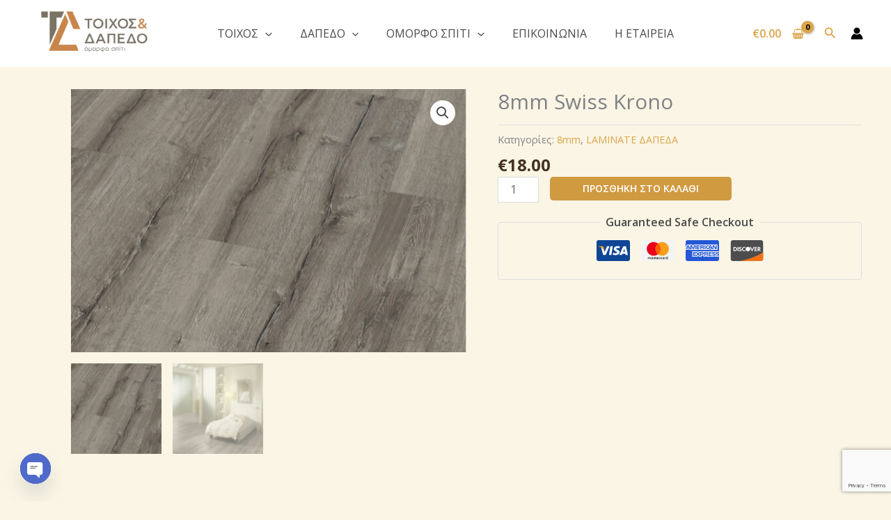

--- FILE ---
content_type: text/html; charset=UTF-8
request_url: https://toixos-dapedo.com/product/8mm-swiss-krono-803/
body_size: 62943
content:
<!DOCTYPE html>
<html lang="el">
<head>
<meta charset="UTF-8">
<meta name="viewport" content="width=device-width, initial-scale=1">
	<link rel="profile" href="https://gmpg.org/xfn/11"> 
	<title>8mm Swiss Krono &#8211; Μουσαμάδες Δαπέδου Θεσσαλονίκη</title>
<meta name='robots' content='max-image-preview:large' />
<link rel='dns-prefetch' href='//fonts.googleapis.com' />
<link rel='dns-prefetch' href='//www.googletagmanager.com' />
<link rel="alternate" type="application/rss+xml" title="Ροή RSS &raquo; Μουσαμάδες Δαπέδου Θεσσαλονίκη" href="https://toixos-dapedo.com/feed/" />
<link rel="alternate" type="application/rss+xml" title="Ροή Σχολίων &raquo; Μουσαμάδες Δαπέδου Θεσσαλονίκη" href="https://toixos-dapedo.com/comments/feed/" />
<link rel="alternate" title="oEmbed (JSON)" type="application/json+oembed" href="https://toixos-dapedo.com/wp-json/oembed/1.0/embed?url=https%3A%2F%2Ftoixos-dapedo.com%2Fproduct%2F8mm-swiss-krono-803%2F" />
<link rel="alternate" title="oEmbed (XML)" type="text/xml+oembed" href="https://toixos-dapedo.com/wp-json/oembed/1.0/embed?url=https%3A%2F%2Ftoixos-dapedo.com%2Fproduct%2F8mm-swiss-krono-803%2F&#038;format=xml" />
<style id='wp-img-auto-sizes-contain-inline-css'>
img:is([sizes=auto i],[sizes^="auto," i]){contain-intrinsic-size:3000px 1500px}
/*# sourceURL=wp-img-auto-sizes-contain-inline-css */
</style>

<link rel='stylesheet' id='astra-theme-css-css' href='https://toixos-dapedo.com/wp-content/themes/astra/assets/css/minified/main.min.css?ver=4.12.1' media='all' />
<style id='astra-theme-css-inline-css'>
:root{--ast-post-nav-space:0;--ast-container-default-xlg-padding:6.67em;--ast-container-default-lg-padding:5.67em;--ast-container-default-slg-padding:4.34em;--ast-container-default-md-padding:3.34em;--ast-container-default-sm-padding:6.67em;--ast-container-default-xs-padding:2.4em;--ast-container-default-xxs-padding:1.4em;--ast-code-block-background:#EEEEEE;--ast-comment-inputs-background:#FAFAFA;--ast-normal-container-width:1200px;--ast-narrow-container-width:750px;--ast-blog-title-font-weight:normal;--ast-blog-meta-weight:inherit;--ast-global-color-primary:var(--ast-global-color-5);--ast-global-color-secondary:var(--ast-global-color-4);--ast-global-color-alternate-background:var(--ast-global-color-7);--ast-global-color-subtle-background:var(--ast-global-color-6);--ast-bg-style-guide:var( --ast-global-color-secondary,--ast-global-color-5 );--ast-shadow-style-guide:0px 0px 4px 0 #00000057;--ast-global-dark-bg-style:#fff;--ast-global-dark-lfs:#fbfbfb;--ast-widget-bg-color:#fafafa;--ast-wc-container-head-bg-color:#fbfbfb;--ast-title-layout-bg:#eeeeee;--ast-search-border-color:#e7e7e7;--ast-lifter-hover-bg:#e6e6e6;--ast-gallery-block-color:#000;--srfm-color-input-label:var(--ast-global-color-2);}html{font-size:100%;}a,.page-title{color:var(--ast-global-color-0);}a:hover,a:focus{color:var(--ast-global-color-1);}body,button,input,select,textarea,.ast-button,.ast-custom-button{font-family:'Open Sans',sans-serif;font-weight:400;font-size:16px;font-size:1rem;line-height:var(--ast-body-line-height,1.6em);}blockquote{color:var(--ast-global-color-3);}h1,h2,h3,h4,h5,h6,.entry-content :where(h1,h2,h3,h4,h5,h6),.entry-content :where(h1,h2,h3,h4,h5,h6) a,.site-title,.site-title a{font-family:'Open Sans',sans-serif;font-weight:600;}.site-title{font-size:25px;font-size:1.5625rem;display:none;}header .custom-logo-link img{max-width:197px;width:197px;}.astra-logo-svg{width:197px;}.site-header .site-description{font-size:15px;font-size:0.9375rem;display:none;}.entry-title{font-size:30px;font-size:1.875rem;}.archive .ast-article-post .ast-article-inner,.blog .ast-article-post .ast-article-inner,.archive .ast-article-post .ast-article-inner:hover,.blog .ast-article-post .ast-article-inner:hover{overflow:hidden;}h1,.entry-content :where(h1),.entry-content :where(h1) a{font-size:52px;font-size:3.25rem;font-family:'Open Sans',sans-serif;line-height:1.4em;}h2,.entry-content :where(h2),.entry-content :where(h2) a{font-size:34px;font-size:2.125rem;font-family:'Open Sans',sans-serif;line-height:1.3em;}h3,.entry-content :where(h3),.entry-content :where(h3) a{font-size:24px;font-size:1.5rem;font-family:'Open Sans',sans-serif;line-height:1.3em;}h4,.entry-content :where(h4),.entry-content :where(h4) a{font-size:20px;font-size:1.25rem;line-height:1.2em;font-family:'Open Sans',sans-serif;}h5,.entry-content :where(h5),.entry-content :where(h5) a{font-size:17px;font-size:1.0625rem;line-height:1.2em;font-family:'Open Sans',sans-serif;}h6,.entry-content :where(h6),.entry-content :where(h6) a{font-size:15px;font-size:0.9375rem;line-height:1.25em;font-family:'Open Sans',sans-serif;}::selection{background-color:var(--ast-global-color-0);color:#000000;}body,h1,h2,h3,h4,h5,h6,.entry-title a,.entry-content :where(h1,h2,h3,h4,h5,h6),.entry-content :where(h1,h2,h3,h4,h5,h6) a{color:var(--ast-global-color-3);}.tagcloud a:hover,.tagcloud a:focus,.tagcloud a.current-item{color:#000000;border-color:var(--ast-global-color-0);background-color:var(--ast-global-color-0);}input:focus,input[type="text"]:focus,input[type="email"]:focus,input[type="url"]:focus,input[type="password"]:focus,input[type="reset"]:focus,input[type="search"]:focus,textarea:focus{border-color:var(--ast-global-color-0);}input[type="radio"]:checked,input[type=reset],input[type="checkbox"]:checked,input[type="checkbox"]:hover:checked,input[type="checkbox"]:focus:checked,input[type=range]::-webkit-slider-thumb{border-color:var(--ast-global-color-0);background-color:var(--ast-global-color-0);box-shadow:none;}.site-footer a:hover + .post-count,.site-footer a:focus + .post-count{background:var(--ast-global-color-0);border-color:var(--ast-global-color-0);}.single .nav-links .nav-previous,.single .nav-links .nav-next{color:var(--ast-global-color-0);}.entry-meta,.entry-meta *{line-height:1.45;color:var(--ast-global-color-0);}.entry-meta a:not(.ast-button):hover,.entry-meta a:not(.ast-button):hover *,.entry-meta a:not(.ast-button):focus,.entry-meta a:not(.ast-button):focus *,.page-links > .page-link,.page-links .page-link:hover,.post-navigation a:hover{color:var(--ast-global-color-1);}#cat option,.secondary .calendar_wrap thead a,.secondary .calendar_wrap thead a:visited{color:var(--ast-global-color-0);}.secondary .calendar_wrap #today,.ast-progress-val span{background:var(--ast-global-color-0);}.secondary a:hover + .post-count,.secondary a:focus + .post-count{background:var(--ast-global-color-0);border-color:var(--ast-global-color-0);}.calendar_wrap #today > a{color:#000000;}.page-links .page-link,.single .post-navigation a{color:var(--ast-global-color-0);}.ast-search-menu-icon .search-form button.search-submit{padding:0 4px;}.ast-search-menu-icon form.search-form{padding-right:0;}.ast-search-menu-icon.slide-search input.search-field{width:0;}.ast-header-search .ast-search-menu-icon.ast-dropdown-active .search-form,.ast-header-search .ast-search-menu-icon.ast-dropdown-active .search-field:focus{transition:all 0.2s;}.search-form input.search-field:focus{outline:none;}.wp-block-latest-posts > li > a{color:var(--ast-global-color-2);}.widget-title,.widget .wp-block-heading{font-size:22px;font-size:1.375rem;color:var(--ast-global-color-3);}.ast-search-menu-icon.slide-search a:focus-visible:focus-visible,.astra-search-icon:focus-visible,#close:focus-visible,a:focus-visible,.ast-menu-toggle:focus-visible,.site .skip-link:focus-visible,.wp-block-loginout input:focus-visible,.wp-block-search.wp-block-search__button-inside .wp-block-search__inside-wrapper,.ast-header-navigation-arrow:focus-visible,.woocommerce .wc-proceed-to-checkout > .checkout-button:focus-visible,.woocommerce .woocommerce-MyAccount-navigation ul li a:focus-visible,.ast-orders-table__row .ast-orders-table__cell:focus-visible,.woocommerce .woocommerce-order-details .order-again > .button:focus-visible,.woocommerce .woocommerce-message a.button.wc-forward:focus-visible,.woocommerce #minus_qty:focus-visible,.woocommerce #plus_qty:focus-visible,a#ast-apply-coupon:focus-visible,.woocommerce .woocommerce-info a:focus-visible,.woocommerce .astra-shop-summary-wrap a:focus-visible,.woocommerce a.wc-forward:focus-visible,#ast-apply-coupon:focus-visible,.woocommerce-js .woocommerce-mini-cart-item a.remove:focus-visible,#close:focus-visible,.button.search-submit:focus-visible,#search_submit:focus,.normal-search:focus-visible,.ast-header-account-wrap:focus-visible,.woocommerce .ast-on-card-button.ast-quick-view-trigger:focus,.astra-cart-drawer-close:focus,.ast-single-variation:focus,.ast-woocommerce-product-gallery__image:focus,.ast-button:focus,.woocommerce-product-gallery--with-images [data-controls="prev"]:focus-visible,.woocommerce-product-gallery--with-images [data-controls="next"]:focus-visible,.ast-builder-button-wrap:has(.ast-custom-button-link:focus),.ast-builder-button-wrap .ast-custom-button-link:focus{outline-style:dotted;outline-color:inherit;outline-width:thin;}input:focus,input[type="text"]:focus,input[type="email"]:focus,input[type="url"]:focus,input[type="password"]:focus,input[type="reset"]:focus,input[type="search"]:focus,input[type="number"]:focus,textarea:focus,.wp-block-search__input:focus,[data-section="section-header-mobile-trigger"] .ast-button-wrap .ast-mobile-menu-trigger-minimal:focus,.ast-mobile-popup-drawer.active .menu-toggle-close:focus,.woocommerce-ordering select.orderby:focus,#ast-scroll-top:focus,#coupon_code:focus,.woocommerce-page #comment:focus,.woocommerce #reviews #respond input#submit:focus,.woocommerce a.add_to_cart_button:focus,.woocommerce .button.single_add_to_cart_button:focus,.woocommerce .woocommerce-cart-form button:focus,.woocommerce .woocommerce-cart-form__cart-item .quantity .qty:focus,.woocommerce .woocommerce-billing-fields .woocommerce-billing-fields__field-wrapper .woocommerce-input-wrapper > .input-text:focus,.woocommerce #order_comments:focus,.woocommerce #place_order:focus,.woocommerce .woocommerce-address-fields .woocommerce-address-fields__field-wrapper .woocommerce-input-wrapper > .input-text:focus,.woocommerce .woocommerce-MyAccount-content form button:focus,.woocommerce .woocommerce-MyAccount-content .woocommerce-EditAccountForm .woocommerce-form-row .woocommerce-Input.input-text:focus,.woocommerce .ast-woocommerce-container .woocommerce-pagination ul.page-numbers li a:focus,body #content .woocommerce form .form-row .select2-container--default .select2-selection--single:focus,#ast-coupon-code:focus,.woocommerce.woocommerce-js .quantity input[type=number]:focus,.woocommerce-js .woocommerce-mini-cart-item .quantity input[type=number]:focus,.woocommerce p#ast-coupon-trigger:focus{border-style:dotted;border-color:inherit;border-width:thin;}input{outline:none;}.woocommerce-js input[type=text]:focus,.woocommerce-js input[type=email]:focus,.woocommerce-js textarea:focus,input[type=number]:focus,.comments-area textarea#comment:focus,.comments-area textarea#comment:active,.comments-area .ast-comment-formwrap input[type="text"]:focus,.comments-area .ast-comment-formwrap input[type="text"]:active{outline-style:unset;outline-color:inherit;outline-width:thin;}.site-logo-img img{ transition:all 0.2s linear;}body .ast-oembed-container *{position:absolute;top:0;width:100%;height:100%;left:0;}body .wp-block-embed-pocket-casts .ast-oembed-container *{position:unset;}.ast-single-post-featured-section + article {margin-top: 2em;}.site-content .ast-single-post-featured-section img {width: 100%;overflow: hidden;object-fit: cover;}.site > .ast-single-related-posts-container {margin-top: 0;}@media (min-width: 922px) {.ast-desktop .ast-container--narrow {max-width: var(--ast-narrow-container-width);margin: 0 auto;}}@media (max-width:921.9px){#ast-desktop-header{display:none;}}@media (min-width:922px){#ast-mobile-header{display:none;}}.ast-site-header-cart .cart-container,.ast-edd-site-header-cart .ast-edd-cart-container {transition: all 0.2s linear;}.ast-site-header-cart .ast-woo-header-cart-info-wrap,.ast-edd-site-header-cart .ast-edd-header-cart-info-wrap {padding: 0 6px 0 2px;font-weight: 600;line-height: 2.7;display: inline-block;}.ast-site-header-cart i.astra-icon {font-size: 20px;font-size: 1.3em;font-style: normal;font-weight: normal;position: relative;padding: 0 2px;}.ast-site-header-cart i.astra-icon.no-cart-total:after,.ast-header-break-point.ast-header-custom-item-outside .ast-edd-header-cart-info-wrap,.ast-header-break-point.ast-header-custom-item-outside .ast-woo-header-cart-info-wrap {display: none;}.ast-site-header-cart.ast-menu-cart-fill i.astra-icon,.ast-edd-site-header-cart.ast-edd-menu-cart-fill span.astra-icon {font-size: 1.1em;}.astra-cart-drawer {position: fixed;display: block;visibility: hidden;overflow: auto;-webkit-overflow-scrolling: touch;z-index: 10000;background-color: var(--ast-global-color-primary,var(--ast-global-color-5));transform: translate3d(0,0,0);opacity: 0;will-change: transform;transition: 0.25s ease;}.woocommerce-mini-cart {position: relative;}.woocommerce-mini-cart::before {content: "";transition: .3s;}.woocommerce-mini-cart.ajax-mini-cart-qty-loading::before {position: absolute;top: 0;left: 0;right: 0;width: 100%;height: 100%;z-index: 5;background-color: var(--ast-global-color-primary,var(--ast-global-color-5));opacity: .5;}.astra-cart-drawer {width: 460px;height: 100%;left: 100%;top: 0px;opacity: 1;transform: translate3d(0%,0,0);}.astra-cart-drawer .astra-cart-drawer-header {position: absolute;width: 100%;text-align: left;text-transform: inherit;font-weight: 500;border-bottom: 1px solid var(--ast-border-color);padding: 1.34em;line-height: 1;z-index: 1;max-height: 3.5em;}.astra-cart-drawer .astra-cart-drawer-header .astra-cart-drawer-title {color: var(--ast-global-color-2);}.astra-cart-drawer .astra-cart-drawer-close .ast-close-svg {width: 22px;height: 22px;}.astra-cart-drawer .astra-cart-drawer-content,.astra-cart-drawer .astra-cart-drawer-content .widget_shopping_cart,.astra-cart-drawer .astra-cart-drawer-content .widget_shopping_cart_content {height: 100%;}.astra-cart-drawer .astra-cart-drawer-content {padding-top: 3.5em;}.astra-cart-drawer .ast-mini-cart-price-wrap .multiply-symbol{padding: 0 0.5em;}.astra-cart-drawer .astra-cart-drawer-content .woocommerce-mini-cart-item .ast-mini-cart-price-wrap {float: right;margin-top: 0.5em;max-width: 50%;}.astra-cart-drawer .astra-cart-drawer-content .woocommerce-mini-cart-item .variation {margin-top: 0.5em;margin-bottom: 0.5em;}.astra-cart-drawer .astra-cart-drawer-content .woocommerce-mini-cart-item .variation dt {font-weight: 500;}.astra-cart-drawer .astra-cart-drawer-content .widget_shopping_cart_content {display: flex;flex-direction: column;overflow: hidden;}.astra-cart-drawer .astra-cart-drawer-content .widget_shopping_cart_content ul li {min-height: 60px;}.woocommerce-js .astra-cart-drawer .astra-cart-drawer-content .woocommerce-mini-cart__total {display: flex;justify-content: space-between;padding: 0.7em 1.34em;margin-bottom: 0;}.woocommerce-js .astra-cart-drawer .astra-cart-drawer-content .woocommerce-mini-cart__total strong,.woocommerce-js .astra-cart-drawer .astra-cart-drawer-content .woocommerce-mini-cart__total .amount {width: 50%;}.astra-cart-drawer .astra-cart-drawer-content .woocommerce-mini-cart {padding: 1.3em;flex: 1;overflow: auto;}.astra-cart-drawer .astra-cart-drawer-content .woocommerce-mini-cart a.remove {width: 20px;height: 20px;line-height: 16px;}.astra-cart-drawer .astra-cart-drawer-content .woocommerce-mini-cart__total {padding: 1em 1.5em;margin: 0;text-align: center;}.astra-cart-drawer .astra-cart-drawer-content .woocommerce-mini-cart__buttons {padding: 1.34em;text-align: center;margin-bottom: 0;}.astra-cart-drawer .astra-cart-drawer-content .woocommerce-mini-cart__buttons .button.checkout {margin-right: 0;}.astra-cart-drawer .astra-cart-drawer-content .woocommerce-mini-cart__buttons a{width: 100%;}.woocommerce-js .astra-cart-drawer .astra-cart-drawer-content .woocommerce-mini-cart__buttons a:nth-last-child(1) {margin-bottom: 0;}.astra-cart-drawer .astra-cart-drawer-content .edd-cart-item {padding: .5em 2.6em .5em 1.5em;}.astra-cart-drawer .astra-cart-drawer-content .edd-cart-item .edd-remove-from-cart::after {width: 20px;height: 20px;line-height: 16px;}.astra-cart-drawer .astra-cart-drawer-content .edd-cart-number-of-items {padding: 1em 1.5em 1em 1.5em;margin-bottom: 0;text-align: center;}.astra-cart-drawer .astra-cart-drawer-content .edd_total {padding: .5em 1.5em;margin: 0;text-align: center;}.astra-cart-drawer .astra-cart-drawer-content .cart_item.edd_checkout {padding: 1em 1.5em 0;text-align: center;margin-top: 0;}.astra-cart-drawer .widget_shopping_cart_content > .woocommerce-mini-cart__empty-message {display: none;}.astra-cart-drawer .woocommerce-mini-cart__empty-message,.astra-cart-drawer .cart_item.empty {text-align: center;margin-top: 10px;}body.admin-bar .astra-cart-drawer {padding-top: 32px;}@media (max-width: 782px) {body.admin-bar .astra-cart-drawer {padding-top: 46px;}}.ast-mobile-cart-active body.ast-hfb-header {overflow: hidden;}.ast-mobile-cart-active .astra-mobile-cart-overlay {opacity: 1;cursor: pointer;visibility: visible;z-index: 999;}.ast-mini-cart-empty-wrap {display: flex;flex-wrap: wrap;height: 100%;align-items: flex-end;}.ast-mini-cart-empty-wrap > * {width: 100%;}.astra-cart-drawer-content .ast-mini-cart-empty {height: 100%;display: flex;flex-direction: column;justify-content: space-between;text-align: center;}.astra-cart-drawer-content .ast-mini-cart-empty .ast-mini-cart-message {display: flex;align-items: center;justify-content: center;height: 100%;padding: 1.34em;}@media (min-width: 546px) {.astra-cart-drawer .astra-cart-drawer-content.ast-large-view .woocommerce-mini-cart__buttons {display: flex;}.woocommerce-js .astra-cart-drawer .astra-cart-drawer-content.ast-large-view .woocommerce-mini-cart__buttons a,.woocommerce-js .astra-cart-drawer .astra-cart-drawer-content.ast-large-view .woocommerce-mini-cart__buttons a.checkout {margin-top: 0;margin-bottom: 0;}}.ast-site-header-cart .cart-container:focus-visible {display: inline-block;}.ast-site-header-cart i.astra-icon:after {content: attr(data-cart-total);position: absolute;font-family: 'Open Sans',sans-serif;font-style: normal;top: -10px;right: -12px;font-weight: bold;box-shadow: 1px 1px 3px 0px rgba(0,0,0,0.3);font-size: 11px;padding-left: 0px;padding-right: 1px;line-height: 17px;letter-spacing: -.5px;height: 18px;min-width: 18px;border-radius: 99px;text-align: center;z-index: 3;}li.woocommerce-custom-menu-item .ast-site-header-cart i.astra-icon:after,li.edd-custom-menu-item .ast-edd-site-header-cart span.astra-icon:after {padding-left: 2px;}.astra-cart-drawer .astra-cart-drawer-close {position: absolute;top: 0.5em;right: 0;border: none;margin: 0;padding: .6em 1em .4em;color: var(--ast-global-color-2);background-color: transparent;}.astra-mobile-cart-overlay {background-color: rgba(0,0,0,0.4);position: fixed;top: 0;right: 0;bottom: 0;left: 0;visibility: hidden;opacity: 0;transition: opacity 0.2s ease-in-out;}.astra-cart-drawer .astra-cart-drawer-content .edd-cart-item .edd-remove-from-cart {right: 1.2em;}.ast-header-break-point.ast-woocommerce-cart-menu.ast-hfb-header .ast-cart-menu-wrap,.ast-header-break-point.ast-hfb-header .ast-cart-menu-wrap,.ast-header-break-point .ast-edd-site-header-cart-wrap .ast-edd-cart-menu-wrap {width: auto;height: 2em;font-size: 1.4em;line-height: 2;vertical-align: middle;text-align: right;}.woocommerce-js .astra-cart-drawer .astra-cart-drawer-content .woocommerce-mini-cart__buttons .button:not(.checkout):not(.ast-continue-shopping) {margin-right: 10px;}.woocommerce-js .astra-cart-drawer .astra-cart-drawer-content .woocommerce-mini-cart__buttons .button:not(.checkout):not(.ast-continue-shopping),.ast-site-header-cart .widget_shopping_cart .buttons .button:not(.checkout),.ast-site-header-cart .ast-site-header-cart-data .ast-mini-cart-empty .woocommerce-mini-cart__buttons a.button {background-color: transparent;border-style: solid;border-width: 1px;border-color: var(--ast-global-color-1);color: var(--ast-global-color-1);}.woocommerce-js .astra-cart-drawer .astra-cart-drawer-content .woocommerce-mini-cart__buttons .button:not(.checkout):not(.ast-continue-shopping):hover,.ast-site-header-cart .widget_shopping_cart .buttons .button:not(.checkout):hover {border-color: var(--ast-global-color-0);color: var(--ast-global-color-0);}.woocommerce-js .astra-cart-drawer .astra-cart-drawer-content .woocommerce-mini-cart__buttons a.checkout {margin-left: 0;margin-top: 10px;border-style: solid;border-width: 2px;border-color: var(--ast-global-color-1);}.woocommerce-js .astra-cart-drawer .astra-cart-drawer-content .woocommerce-mini-cart__buttons a.checkout:hover {border-color: var(--ast-global-color-0);}.woocommerce-js .astra-cart-drawer .astra-cart-drawer-content .woocommerce-mini-cart__total strong{padding-right: .5em;text-align: left;font-weight: 500;}.woocommerce-js .astra-cart-drawer .astra-cart-drawer-content .woocommerce-mini-cart__total .amount{text-align: right;}.astra-cart-drawer.active {transform: translate3d(-100%,0,0);visibility: visible;}.ast-site-header-cart.ast-menu-cart-outline .ast-cart-menu-wrap,.ast-site-header-cart.ast-menu-cart-fill .ast-cart-menu-wrap,.ast-edd-site-header-cart.ast-edd-menu-cart-outline .ast-edd-cart-menu-wrap,.ast-edd-site-header-cart.ast-edd-menu-cart-fill .ast-edd-cart-menu-wrap {line-height: 1.8;}@media (max-width:921px){.astra-cart-drawer.active{width:80%;}}@media (max-width:544px){.astra-cart-drawer.active{width:100%;}}@media( max-width: 420px ) {.single .nav-links .nav-previous,.single .nav-links .nav-next {width: 100%;text-align: center;}}.wp-block-buttons.aligncenter{justify-content:center;}.wp-block-buttons .wp-block-button.is-style-outline .wp-block-button__link.wp-element-button,.ast-outline-button,.wp-block-uagb-buttons-child .uagb-buttons-repeater.ast-outline-button{border-color:var(--ast-global-color-0);border-top-width:1px;border-right-width:1px;border-bottom-width:1px;border-left-width:1px;font-family:inherit;font-weight:600;font-size:14px;font-size:0.875rem;line-height:1em;padding-top:17px;padding-right:34px;padding-bottom:17px;padding-left:34px;border-top-left-radius:5px;border-top-right-radius:5px;border-bottom-right-radius:5px;border-bottom-left-radius:5px;}.wp-block-buttons .wp-block-button.is-style-outline > .wp-block-button__link:not(.has-text-color),.wp-block-buttons .wp-block-button.wp-block-button__link.is-style-outline:not(.has-text-color),.ast-outline-button{color:var(--ast-global-color-0);}.wp-block-button.is-style-outline .wp-block-button__link:hover,.wp-block-buttons .wp-block-button.is-style-outline .wp-block-button__link:focus,.wp-block-buttons .wp-block-button.is-style-outline > .wp-block-button__link:not(.has-text-color):hover,.wp-block-buttons .wp-block-button.wp-block-button__link.is-style-outline:not(.has-text-color):hover,.ast-outline-button:hover,.ast-outline-button:focus,.wp-block-uagb-buttons-child .uagb-buttons-repeater.ast-outline-button:hover,.wp-block-uagb-buttons-child .uagb-buttons-repeater.ast-outline-button:focus{color:#ffffff;background-color:var(--ast-global-color-0);border-color:#ffffff;}.wp-block-button .wp-block-button__link.wp-element-button.is-style-outline:not(.has-background),.wp-block-button.is-style-outline>.wp-block-button__link.wp-element-button:not(.has-background),.ast-outline-button{background-color:transparent;}@media (max-width:921px){.wp-block-buttons .wp-block-button.is-style-outline .wp-block-button__link.wp-element-button,.ast-outline-button,.wp-block-uagb-buttons-child .uagb-buttons-repeater.ast-outline-button{padding-top:17px;padding-right:34px;padding-bottom:17px;padding-left:34px;border-top-left-radius:5px;border-top-right-radius:5px;border-bottom-right-radius:5px;border-bottom-left-radius:5px;}}@media (max-width:544px){.wp-block-buttons .wp-block-button.is-style-outline .wp-block-button__link.wp-element-button,.ast-outline-button,.wp-block-uagb-buttons-child .uagb-buttons-repeater.ast-outline-button{padding-top:17px;padding-right:34px;padding-bottom:17px;padding-left:34px;border-top-left-radius:5px;border-top-right-radius:5px;border-bottom-right-radius:5px;border-bottom-left-radius:5px;}}.entry-content[data-ast-blocks-layout] > figure{margin-bottom:1em;} .ast-desktop .review-count{margin-left:-40px;margin-right:auto;}@media (max-width:921px){.ast-left-sidebar #content > .ast-container{display:flex;flex-direction:column-reverse;width:100%;}.ast-separate-container .ast-article-post,.ast-separate-container .ast-article-single{padding:1.5em 2.14em;}.ast-author-box img.avatar{margin:20px 0 0 0;}}@media (min-width:922px){.ast-separate-container.ast-right-sidebar #primary,.ast-separate-container.ast-left-sidebar #primary{border:0;}.search-no-results.ast-separate-container #primary{margin-bottom:4em;}}.elementor-widget-button .elementor-button{border-style:solid;text-decoration:none;border-top-width:0px;border-right-width:0px;border-left-width:0px;border-bottom-width:0px;}body .elementor-button.elementor-size-sm,body .elementor-button.elementor-size-xs,body .elementor-button.elementor-size-md,body .elementor-button.elementor-size-lg,body .elementor-button.elementor-size-xl,body .elementor-button{border-top-left-radius:5px;border-top-right-radius:5px;border-bottom-right-radius:5px;border-bottom-left-radius:5px;padding-top:17px;padding-right:34px;padding-bottom:17px;padding-left:34px;}@media (max-width:921px){.elementor-widget-button .elementor-button.elementor-size-sm,.elementor-widget-button .elementor-button.elementor-size-xs,.elementor-widget-button .elementor-button.elementor-size-md,.elementor-widget-button .elementor-button.elementor-size-lg,.elementor-widget-button .elementor-button.elementor-size-xl,.elementor-widget-button .elementor-button{padding-top:17px;padding-right:34px;padding-bottom:17px;padding-left:34px;border-top-left-radius:5px;border-top-right-radius:5px;border-bottom-right-radius:5px;border-bottom-left-radius:5px;}}@media (max-width:544px){.elementor-widget-button .elementor-button.elementor-size-sm,.elementor-widget-button .elementor-button.elementor-size-xs,.elementor-widget-button .elementor-button.elementor-size-md,.elementor-widget-button .elementor-button.elementor-size-lg,.elementor-widget-button .elementor-button.elementor-size-xl,.elementor-widget-button .elementor-button{padding-top:17px;padding-right:34px;padding-bottom:17px;padding-left:34px;border-top-left-radius:5px;border-top-right-radius:5px;border-bottom-right-radius:5px;border-bottom-left-radius:5px;}}.elementor-widget-button .elementor-button{border-color:var(--ast-global-color-1);background-color:var(--ast-global-color-1);}.elementor-widget-button .elementor-button:hover,.elementor-widget-button .elementor-button:focus{color:#ffffff;background-color:var(--ast-global-color-0);border-color:var(--ast-global-color-0);}.wp-block-button .wp-block-button__link ,.elementor-widget-button .elementor-button,.elementor-widget-button .elementor-button:visited{color:#ffffff;}.elementor-widget-button .elementor-button{font-weight:600;font-size:14px;font-size:0.875rem;line-height:1em;text-transform:uppercase;}body .elementor-button.elementor-size-sm,body .elementor-button.elementor-size-xs,body .elementor-button.elementor-size-md,body .elementor-button.elementor-size-lg,body .elementor-button.elementor-size-xl,body .elementor-button{font-size:14px;font-size:0.875rem;}.wp-block-button .wp-block-button__link:hover,.wp-block-button .wp-block-button__link:focus{color:#ffffff;background-color:var(--ast-global-color-0);border-color:var(--ast-global-color-0);}.wp-block-button .wp-block-button__link,.wp-block-search .wp-block-search__button,body .wp-block-file .wp-block-file__button{border-style:solid;border-top-width:0px;border-right-width:0px;border-left-width:0px;border-bottom-width:0px;border-color:var(--ast-global-color-1);background-color:var(--ast-global-color-1);color:#ffffff;font-family:inherit;font-weight:600;line-height:1em;text-transform:uppercase;font-size:14px;font-size:0.875rem;border-top-left-radius:5px;border-top-right-radius:5px;border-bottom-right-radius:5px;border-bottom-left-radius:5px;padding-top:17px;padding-right:34px;padding-bottom:17px;padding-left:34px;}@media (max-width:921px){.wp-block-button .wp-block-button__link,.wp-block-search .wp-block-search__button,body .wp-block-file .wp-block-file__button{padding-top:17px;padding-right:34px;padding-bottom:17px;padding-left:34px;border-top-left-radius:5px;border-top-right-radius:5px;border-bottom-right-radius:5px;border-bottom-left-radius:5px;}}@media (max-width:544px){.wp-block-button .wp-block-button__link,.wp-block-search .wp-block-search__button,body .wp-block-file .wp-block-file__button{padding-top:17px;padding-right:34px;padding-bottom:17px;padding-left:34px;border-top-left-radius:5px;border-top-right-radius:5px;border-bottom-right-radius:5px;border-bottom-left-radius:5px;}}.menu-toggle,button,.ast-button,.ast-custom-button,.button,input#submit,input[type="button"],input[type="submit"],input[type="reset"],form[CLASS*="wp-block-search__"].wp-block-search .wp-block-search__inside-wrapper .wp-block-search__button,body .wp-block-file .wp-block-file__button,.woocommerce-js a.button,.woocommerce button.button,.woocommerce .woocommerce-message a.button,.woocommerce #respond input#submit.alt,.woocommerce input.button.alt,.woocommerce input.button,.woocommerce input.button:disabled,.woocommerce input.button:disabled[disabled],.woocommerce input.button:disabled:hover,.woocommerce input.button:disabled[disabled]:hover,.woocommerce #respond input#submit,.woocommerce button.button.alt.disabled,.wc-block-grid__products .wc-block-grid__product .wp-block-button__link,.wc-block-grid__product-onsale,[CLASS*="wc-block"] button,.woocommerce-js .astra-cart-drawer .astra-cart-drawer-content .woocommerce-mini-cart__buttons .button:not(.checkout):not(.ast-continue-shopping),.woocommerce-js .astra-cart-drawer .astra-cart-drawer-content .woocommerce-mini-cart__buttons a.checkout,.woocommerce button.button.alt.disabled.wc-variation-selection-needed,[CLASS*="wc-block"] .wc-block-components-button{border-style:solid;border-top-width:0px;border-right-width:0px;border-left-width:0px;border-bottom-width:0px;color:#ffffff;border-color:var(--ast-global-color-1);background-color:var(--ast-global-color-1);padding-top:17px;padding-right:34px;padding-bottom:17px;padding-left:34px;font-family:inherit;font-weight:600;font-size:14px;font-size:0.875rem;line-height:1em;text-transform:uppercase;border-top-left-radius:5px;border-top-right-radius:5px;border-bottom-right-radius:5px;border-bottom-left-radius:5px;}button:focus,.menu-toggle:hover,button:hover,.ast-button:hover,.ast-custom-button:hover .button:hover,.ast-custom-button:hover ,input[type=reset]:hover,input[type=reset]:focus,input#submit:hover,input#submit:focus,input[type="button"]:hover,input[type="button"]:focus,input[type="submit"]:hover,input[type="submit"]:focus,form[CLASS*="wp-block-search__"].wp-block-search .wp-block-search__inside-wrapper .wp-block-search__button:hover,form[CLASS*="wp-block-search__"].wp-block-search .wp-block-search__inside-wrapper .wp-block-search__button:focus,body .wp-block-file .wp-block-file__button:hover,body .wp-block-file .wp-block-file__button:focus,.woocommerce-js a.button:hover,.woocommerce button.button:hover,.woocommerce .woocommerce-message a.button:hover,.woocommerce #respond input#submit:hover,.woocommerce #respond input#submit.alt:hover,.woocommerce input.button.alt:hover,.woocommerce input.button:hover,.woocommerce button.button.alt.disabled:hover,.wc-block-grid__products .wc-block-grid__product .wp-block-button__link:hover,[CLASS*="wc-block"] button:hover,.woocommerce-js .astra-cart-drawer .astra-cart-drawer-content .woocommerce-mini-cart__buttons .button:not(.checkout):not(.ast-continue-shopping):hover,.woocommerce-js .astra-cart-drawer .astra-cart-drawer-content .woocommerce-mini-cart__buttons a.checkout:hover,.woocommerce button.button.alt.disabled.wc-variation-selection-needed:hover,[CLASS*="wc-block"] .wc-block-components-button:hover,[CLASS*="wc-block"] .wc-block-components-button:focus{color:#ffffff;background-color:var(--ast-global-color-0);border-color:var(--ast-global-color-0);}@media (max-width:921px){.menu-toggle,button,.ast-button,.ast-custom-button,.button,input#submit,input[type="button"],input[type="submit"],input[type="reset"],form[CLASS*="wp-block-search__"].wp-block-search .wp-block-search__inside-wrapper .wp-block-search__button,body .wp-block-file .wp-block-file__button,.woocommerce-js a.button,.woocommerce button.button,.woocommerce .woocommerce-message a.button,.woocommerce #respond input#submit.alt,.woocommerce input.button.alt,.woocommerce input.button,.woocommerce input.button:disabled,.woocommerce input.button:disabled[disabled],.woocommerce input.button:disabled:hover,.woocommerce input.button:disabled[disabled]:hover,.woocommerce #respond input#submit,.woocommerce button.button.alt.disabled,.wc-block-grid__products .wc-block-grid__product .wp-block-button__link,.wc-block-grid__product-onsale,[CLASS*="wc-block"] button,.woocommerce-js .astra-cart-drawer .astra-cart-drawer-content .woocommerce-mini-cart__buttons .button:not(.checkout):not(.ast-continue-shopping),.woocommerce-js .astra-cart-drawer .astra-cart-drawer-content .woocommerce-mini-cart__buttons a.checkout,.woocommerce button.button.alt.disabled.wc-variation-selection-needed,[CLASS*="wc-block"] .wc-block-components-button{padding-top:17px;padding-right:34px;padding-bottom:17px;padding-left:34px;border-top-left-radius:5px;border-top-right-radius:5px;border-bottom-right-radius:5px;border-bottom-left-radius:5px;}}@media (max-width:544px){.menu-toggle,button,.ast-button,.ast-custom-button,.button,input#submit,input[type="button"],input[type="submit"],input[type="reset"],form[CLASS*="wp-block-search__"].wp-block-search .wp-block-search__inside-wrapper .wp-block-search__button,body .wp-block-file .wp-block-file__button,.woocommerce-js a.button,.woocommerce button.button,.woocommerce .woocommerce-message a.button,.woocommerce #respond input#submit.alt,.woocommerce input.button.alt,.woocommerce input.button,.woocommerce input.button:disabled,.woocommerce input.button:disabled[disabled],.woocommerce input.button:disabled:hover,.woocommerce input.button:disabled[disabled]:hover,.woocommerce #respond input#submit,.woocommerce button.button.alt.disabled,.wc-block-grid__products .wc-block-grid__product .wp-block-button__link,.wc-block-grid__product-onsale,[CLASS*="wc-block"] button,.woocommerce-js .astra-cart-drawer .astra-cart-drawer-content .woocommerce-mini-cart__buttons .button:not(.checkout):not(.ast-continue-shopping),.woocommerce-js .astra-cart-drawer .astra-cart-drawer-content .woocommerce-mini-cart__buttons a.checkout,.woocommerce button.button.alt.disabled.wc-variation-selection-needed,[CLASS*="wc-block"] .wc-block-components-button{padding-top:17px;padding-right:34px;padding-bottom:17px;padding-left:34px;border-top-left-radius:5px;border-top-right-radius:5px;border-bottom-right-radius:5px;border-bottom-left-radius:5px;}}@media (max-width:921px){.ast-mobile-header-stack .main-header-bar .ast-search-menu-icon{display:inline-block;}.ast-header-break-point.ast-header-custom-item-outside .ast-mobile-header-stack .main-header-bar .ast-search-icon{margin:0;}.ast-comment-avatar-wrap img{max-width:2.5em;}.ast-comment-meta{padding:0 1.8888em 1.3333em;}.ast-separate-container .ast-comment-list li.depth-1{padding:1.5em 2.14em;}.ast-separate-container .comment-respond{padding:2em 2.14em;}}@media (min-width:544px){.ast-container{max-width:100%;}}@media (max-width:544px){.ast-separate-container .ast-article-post,.ast-separate-container .ast-article-single,.ast-separate-container .comments-title,.ast-separate-container .ast-archive-description{padding:1.5em 1em;}.ast-separate-container #content .ast-container{padding-left:0.54em;padding-right:0.54em;}.ast-separate-container .ast-comment-list .bypostauthor{padding:.5em;}.ast-search-menu-icon.ast-dropdown-active .search-field{width:170px;}} #ast-mobile-header .ast-site-header-cart-li a{pointer-events:none;}body,.ast-separate-container{background-color:var(--ast-global-color-4);background-image:none;}@media (max-width:921px){.site-title{display:none;}.site-header .site-description{display:none;}h1,.entry-content :where(h1),.entry-content :where(h1) a{font-size:30px;}h2,.entry-content :where(h2),.entry-content :where(h2) a{font-size:25px;}h3,.entry-content :where(h3),.entry-content :where(h3) a{font-size:20px;}.astra-logo-svg{width:120px;}header .custom-logo-link img,.ast-header-break-point .site-logo-img .custom-mobile-logo-link img{max-width:120px;width:120px;}body,.ast-separate-container{background-color:var(--ast-global-color-4);background-image:none;}}@media (max-width:544px){.site-title{display:none;}.site-header .site-description{display:none;}h1,.entry-content :where(h1),.entry-content :where(h1) a{font-size:30px;}h2,.entry-content :where(h2),.entry-content :where(h2) a{font-size:20px;}h3,.entry-content :where(h3),.entry-content :where(h3) a{font-size:20px;}h4,.entry-content :where(h4),.entry-content :where(h4) a{font-size:17px;font-size:1.0625rem;}h5,.entry-content :where(h5),.entry-content :where(h5) a{font-size:16px;font-size:1rem;}header .custom-logo-link img,.ast-header-break-point .site-branding img,.ast-header-break-point .custom-logo-link img{max-width:100px;width:100px;}.astra-logo-svg{width:100px;}.astra-logo-svg:not(.sticky-custom-logo .astra-logo-svg,.transparent-custom-logo .astra-logo-svg,.advanced-header-logo .astra-logo-svg){height:47px;}.ast-header-break-point .site-logo-img .custom-mobile-logo-link img{max-width:100px;}body,.ast-separate-container{background-color:var(--ast-global-color-4);background-image:none;}}@media (max-width:921px){html{font-size:91.2%;}}@media (max-width:544px){html{font-size:91.2%;}}@media (min-width:922px){.ast-container{max-width:1240px;}}@media (min-width:922px){.site-content .ast-container{display:flex;}}@media (max-width:921px){.site-content .ast-container{flex-direction:column;}}@media (min-width:922px){.main-header-menu .sub-menu .menu-item.ast-left-align-sub-menu:hover > .sub-menu,.main-header-menu .sub-menu .menu-item.ast-left-align-sub-menu.focus > .sub-menu{margin-left:-2px;}}.site .comments-area{padding-bottom:3em;}.wp-block-file {display: flex;align-items: center;flex-wrap: wrap;justify-content: space-between;}.wp-block-pullquote {border: none;}.wp-block-pullquote blockquote::before {content: "\201D";font-family: "Helvetica",sans-serif;display: flex;transform: rotate( 180deg );font-size: 6rem;font-style: normal;line-height: 1;font-weight: bold;align-items: center;justify-content: center;}.has-text-align-right > blockquote::before {justify-content: flex-start;}.has-text-align-left > blockquote::before {justify-content: flex-end;}figure.wp-block-pullquote.is-style-solid-color blockquote {max-width: 100%;text-align: inherit;}:root {--wp--custom--ast-default-block-top-padding: 3em;--wp--custom--ast-default-block-right-padding: 3em;--wp--custom--ast-default-block-bottom-padding: 3em;--wp--custom--ast-default-block-left-padding: 3em;--wp--custom--ast-container-width: 1200px;--wp--custom--ast-content-width-size: 1200px;--wp--custom--ast-wide-width-size: calc(1200px + var(--wp--custom--ast-default-block-left-padding) + var(--wp--custom--ast-default-block-right-padding));}.ast-narrow-container {--wp--custom--ast-content-width-size: 750px;--wp--custom--ast-wide-width-size: 750px;}@media(max-width: 921px) {:root {--wp--custom--ast-default-block-top-padding: 3em;--wp--custom--ast-default-block-right-padding: 2em;--wp--custom--ast-default-block-bottom-padding: 3em;--wp--custom--ast-default-block-left-padding: 2em;}}@media(max-width: 544px) {:root {--wp--custom--ast-default-block-top-padding: 3em;--wp--custom--ast-default-block-right-padding: 1.5em;--wp--custom--ast-default-block-bottom-padding: 3em;--wp--custom--ast-default-block-left-padding: 1.5em;}}.entry-content > .wp-block-group,.entry-content > .wp-block-cover,.entry-content > .wp-block-columns {padding-top: var(--wp--custom--ast-default-block-top-padding);padding-right: var(--wp--custom--ast-default-block-right-padding);padding-bottom: var(--wp--custom--ast-default-block-bottom-padding);padding-left: var(--wp--custom--ast-default-block-left-padding);}.ast-plain-container.ast-no-sidebar .entry-content > .alignfull,.ast-page-builder-template .ast-no-sidebar .entry-content > .alignfull {margin-left: calc( -50vw + 50%);margin-right: calc( -50vw + 50%);max-width: 100vw;width: 100vw;}.ast-plain-container.ast-no-sidebar .entry-content .alignfull .alignfull,.ast-page-builder-template.ast-no-sidebar .entry-content .alignfull .alignfull,.ast-plain-container.ast-no-sidebar .entry-content .alignfull .alignwide,.ast-page-builder-template.ast-no-sidebar .entry-content .alignfull .alignwide,.ast-plain-container.ast-no-sidebar .entry-content .alignwide .alignfull,.ast-page-builder-template.ast-no-sidebar .entry-content .alignwide .alignfull,.ast-plain-container.ast-no-sidebar .entry-content .alignwide .alignwide,.ast-page-builder-template.ast-no-sidebar .entry-content .alignwide .alignwide,.ast-plain-container.ast-no-sidebar .entry-content .wp-block-column .alignfull,.ast-page-builder-template.ast-no-sidebar .entry-content .wp-block-column .alignfull,.ast-plain-container.ast-no-sidebar .entry-content .wp-block-column .alignwide,.ast-page-builder-template.ast-no-sidebar .entry-content .wp-block-column .alignwide {margin-left: auto;margin-right: auto;width: 100%;}[data-ast-blocks-layout] .wp-block-separator:not(.is-style-dots) {height: 0;}[data-ast-blocks-layout] .wp-block-separator {margin: 20px auto;}[data-ast-blocks-layout] .wp-block-separator:not(.is-style-wide):not(.is-style-dots) {max-width: 100px;}[data-ast-blocks-layout] .wp-block-separator.has-background {padding: 0;}.entry-content[data-ast-blocks-layout] > * {max-width: var(--wp--custom--ast-content-width-size);margin-left: auto;margin-right: auto;}.entry-content[data-ast-blocks-layout] > .alignwide {max-width: var(--wp--custom--ast-wide-width-size);}.entry-content[data-ast-blocks-layout] .alignfull {max-width: none;}.entry-content .wp-block-columns {margin-bottom: 0;}blockquote {margin: 1.5em;border-color: rgba(0,0,0,0.05);}.wp-block-quote:not(.has-text-align-right):not(.has-text-align-center) {border-left: 5px solid rgba(0,0,0,0.05);}.has-text-align-right > blockquote,blockquote.has-text-align-right {border-right: 5px solid rgba(0,0,0,0.05);}.has-text-align-left > blockquote,blockquote.has-text-align-left {border-left: 5px solid rgba(0,0,0,0.05);}.wp-block-site-tagline,.wp-block-latest-posts .read-more {margin-top: 15px;}.wp-block-loginout p label {display: block;}.wp-block-loginout p:not(.login-remember):not(.login-submit) input {width: 100%;}.wp-block-loginout input:focus {border-color: transparent;}.wp-block-loginout input:focus {outline: thin dotted;}.entry-content .wp-block-media-text .wp-block-media-text__content {padding: 0 0 0 8%;}.entry-content .wp-block-media-text.has-media-on-the-right .wp-block-media-text__content {padding: 0 8% 0 0;}.entry-content .wp-block-media-text.has-background .wp-block-media-text__content {padding: 8%;}.entry-content .wp-block-cover:not([class*="background-color"]):not(.has-text-color.has-link-color) .wp-block-cover__inner-container,.entry-content .wp-block-cover:not([class*="background-color"]) .wp-block-cover-image-text,.entry-content .wp-block-cover:not([class*="background-color"]) .wp-block-cover-text,.entry-content .wp-block-cover-image:not([class*="background-color"]) .wp-block-cover__inner-container,.entry-content .wp-block-cover-image:not([class*="background-color"]) .wp-block-cover-image-text,.entry-content .wp-block-cover-image:not([class*="background-color"]) .wp-block-cover-text {color: var(--ast-global-color-primary,var(--ast-global-color-5));}.wp-block-loginout .login-remember input {width: 1.1rem;height: 1.1rem;margin: 0 5px 4px 0;vertical-align: middle;}.wp-block-latest-posts > li > *:first-child,.wp-block-latest-posts:not(.is-grid) > li:first-child {margin-top: 0;}.entry-content > .wp-block-buttons,.entry-content > .wp-block-uagb-buttons {margin-bottom: 1.5em;}.wp-block-search__inside-wrapper .wp-block-search__input {padding: 0 10px;color: var(--ast-global-color-3);background: var(--ast-global-color-primary,var(--ast-global-color-5));border-color: var(--ast-border-color);}.wp-block-latest-posts .read-more {margin-bottom: 1.5em;}.wp-block-search__no-button .wp-block-search__inside-wrapper .wp-block-search__input {padding-top: 5px;padding-bottom: 5px;}.wp-block-latest-posts .wp-block-latest-posts__post-date,.wp-block-latest-posts .wp-block-latest-posts__post-author {font-size: 1rem;}.wp-block-latest-posts > li > *,.wp-block-latest-posts:not(.is-grid) > li {margin-top: 12px;margin-bottom: 12px;}.ast-page-builder-template .entry-content[data-ast-blocks-layout] > .alignwide:where(:not(.uagb-is-root-container):not(.spectra-is-root-container)) > * {max-width: var(--wp--custom--ast-wide-width-size);}.ast-page-builder-template .entry-content[data-ast-blocks-layout] > .inherit-container-width > *,.ast-page-builder-template .entry-content[data-ast-blocks-layout] > *:not(.wp-block-group):where(:not(.uagb-is-root-container):not(.spectra-is-root-container)) > *,.entry-content[data-ast-blocks-layout] > .wp-block-cover .wp-block-cover__inner-container {max-width: var(--wp--custom--ast-content-width-size) ;margin-left: auto;margin-right: auto;}.ast-page-builder-template .entry-content[data-ast-blocks-layout] > *,.ast-page-builder-template .entry-content[data-ast-blocks-layout] > .alignfull:where(:not(.wp-block-group):not(.uagb-is-root-container):not(.spectra-is-root-container)) > * {max-width: none;}.entry-content[data-ast-blocks-layout] .wp-block-cover:not(.alignleft):not(.alignright) {width: auto;}@media(max-width: 1200px) {.ast-separate-container .entry-content > .alignfull,.ast-separate-container .entry-content[data-ast-blocks-layout] > .alignwide,.ast-plain-container .entry-content[data-ast-blocks-layout] > .alignwide,.ast-plain-container .entry-content .alignfull {margin-left: calc(-1 * min(var(--ast-container-default-xlg-padding),20px)) ;margin-right: calc(-1 * min(var(--ast-container-default-xlg-padding),20px));}}@media(min-width: 1201px) {.ast-separate-container .entry-content > .alignfull {margin-left: calc(-1 * var(--ast-container-default-xlg-padding) );margin-right: calc(-1 * var(--ast-container-default-xlg-padding) );}.ast-separate-container .entry-content[data-ast-blocks-layout] > .alignwide,.ast-plain-container .entry-content[data-ast-blocks-layout] > .alignwide {margin-left: calc(-1 * var(--wp--custom--ast-default-block-left-padding) );margin-right: calc(-1 * var(--wp--custom--ast-default-block-right-padding) );}}@media(min-width: 921px) {.ast-separate-container .entry-content .wp-block-group.alignwide:not(.inherit-container-width) > :where(:not(.alignleft):not(.alignright)),.ast-plain-container .entry-content .wp-block-group.alignwide:not(.inherit-container-width) > :where(:not(.alignleft):not(.alignright)) {max-width: calc( var(--wp--custom--ast-content-width-size) + 80px );}.ast-plain-container.ast-right-sidebar .entry-content[data-ast-blocks-layout] .alignfull,.ast-plain-container.ast-left-sidebar .entry-content[data-ast-blocks-layout] .alignfull {margin-left: -60px;margin-right: -60px;}}@media(min-width: 544px) {.entry-content > .alignleft {margin-right: 20px;}.entry-content > .alignright {margin-left: 20px;}}@media (max-width:544px){.wp-block-columns .wp-block-column:not(:last-child){margin-bottom:20px;}.wp-block-latest-posts{margin:0;}}@media( max-width: 600px ) {.entry-content .wp-block-media-text .wp-block-media-text__content,.entry-content .wp-block-media-text.has-media-on-the-right .wp-block-media-text__content {padding: 8% 0 0;}.entry-content .wp-block-media-text.has-background .wp-block-media-text__content {padding: 8%;}}.ast-page-builder-template .entry-header {padding-left: 0;}.ast-narrow-container .site-content .wp-block-uagb-image--align-full .wp-block-uagb-image__figure {max-width: 100%;margin-left: auto;margin-right: auto;}:root .has-ast-global-color-0-color{color:var(--ast-global-color-0);}:root .has-ast-global-color-0-background-color{background-color:var(--ast-global-color-0);}:root .wp-block-button .has-ast-global-color-0-color{color:var(--ast-global-color-0);}:root .wp-block-button .has-ast-global-color-0-background-color{background-color:var(--ast-global-color-0);}:root .has-ast-global-color-1-color{color:var(--ast-global-color-1);}:root .has-ast-global-color-1-background-color{background-color:var(--ast-global-color-1);}:root .wp-block-button .has-ast-global-color-1-color{color:var(--ast-global-color-1);}:root .wp-block-button .has-ast-global-color-1-background-color{background-color:var(--ast-global-color-1);}:root .has-ast-global-color-2-color{color:var(--ast-global-color-2);}:root .has-ast-global-color-2-background-color{background-color:var(--ast-global-color-2);}:root .wp-block-button .has-ast-global-color-2-color{color:var(--ast-global-color-2);}:root .wp-block-button .has-ast-global-color-2-background-color{background-color:var(--ast-global-color-2);}:root .has-ast-global-color-3-color{color:var(--ast-global-color-3);}:root .has-ast-global-color-3-background-color{background-color:var(--ast-global-color-3);}:root .wp-block-button .has-ast-global-color-3-color{color:var(--ast-global-color-3);}:root .wp-block-button .has-ast-global-color-3-background-color{background-color:var(--ast-global-color-3);}:root .has-ast-global-color-4-color{color:var(--ast-global-color-4);}:root .has-ast-global-color-4-background-color{background-color:var(--ast-global-color-4);}:root .wp-block-button .has-ast-global-color-4-color{color:var(--ast-global-color-4);}:root .wp-block-button .has-ast-global-color-4-background-color{background-color:var(--ast-global-color-4);}:root .has-ast-global-color-5-color{color:var(--ast-global-color-5);}:root .has-ast-global-color-5-background-color{background-color:var(--ast-global-color-5);}:root .wp-block-button .has-ast-global-color-5-color{color:var(--ast-global-color-5);}:root .wp-block-button .has-ast-global-color-5-background-color{background-color:var(--ast-global-color-5);}:root .has-ast-global-color-6-color{color:var(--ast-global-color-6);}:root .has-ast-global-color-6-background-color{background-color:var(--ast-global-color-6);}:root .wp-block-button .has-ast-global-color-6-color{color:var(--ast-global-color-6);}:root .wp-block-button .has-ast-global-color-6-background-color{background-color:var(--ast-global-color-6);}:root .has-ast-global-color-7-color{color:var(--ast-global-color-7);}:root .has-ast-global-color-7-background-color{background-color:var(--ast-global-color-7);}:root .wp-block-button .has-ast-global-color-7-color{color:var(--ast-global-color-7);}:root .wp-block-button .has-ast-global-color-7-background-color{background-color:var(--ast-global-color-7);}:root .has-ast-global-color-8-color{color:var(--ast-global-color-8);}:root .has-ast-global-color-8-background-color{background-color:var(--ast-global-color-8);}:root .wp-block-button .has-ast-global-color-8-color{color:var(--ast-global-color-8);}:root .wp-block-button .has-ast-global-color-8-background-color{background-color:var(--ast-global-color-8);}:root{--ast-global-color-0:#DCA54A;--ast-global-color-1:#D09A40;--ast-global-color-2:#0F172A;--ast-global-color-3:#4A4A4A;--ast-global-color-4:#FAF5E5;--ast-global-color-5:#FFFFFF;--ast-global-color-6:#F0E6C5;--ast-global-color-7:#141004;--ast-global-color-8:#222222;}:root {--ast-border-color : #dddddd;}.ast-archive-entry-banner {-js-display: flex;display: flex;flex-direction: column;justify-content: center;text-align: center;position: relative;background: var(--ast-title-layout-bg);}.ast-archive-entry-banner[data-banner-width-type="custom"] {margin: 0 auto;width: 100%;}.ast-archive-entry-banner[data-banner-layout="layout-1"] {background: inherit;padding: 20px 0;text-align: left;}.ast-archive-entry-banner[data-post-type="product"]{justify-content:center;min-height:156px;padding-top:15px;padding-bottom:15px;}.ast-archive-entry-banner[data-post-type="product"] .ast-container{width:100%;}.ast-archive-entry-banner[data-post-type="product"] .ast-container *{color:#ffffff;}.ast-archive-entry-banner[data-post-type="product"] .ast-container h1{color:#ffffff;font-size:40px;font-size:2.5rem;}.ast-page-builder-template .ast-archive-entry-banner[data-post-type="product"] .ast-container{max-width:100%;}.ast-narrow-container .ast-archive-entry-banner[data-post-type="product"] .ast-container{max-width:750px;}.ast-archive-entry-banner[data-post-type="product"] .ast-container > *:not(:last-child){margin-bottom:10px;}.ast-archive-entry-banner[data-post-type="product"] .ast-container > *:last-child{margin-bottom:0;}.ast-archive-entry-banner[data-post-type="product"][data-banner-background-type="custom"]{background-color:#b88328;background-image:none;}@media (min-width:922px){.ast-narrow-container .ast-archive-entry-banner[data-post-type="product"] .ast-container{max-width:750px;padding-left:0;padding-right:0;}}@media (max-width:921px){.ast-archive-entry-banner[data-post-type="product"] .ast-container{padding-left:0;padding-right:0;}}.ast-breadcrumbs .trail-browse,.ast-breadcrumbs .trail-items,.ast-breadcrumbs .trail-items li{display:inline-block;margin:0;padding:0;border:none;background:inherit;text-indent:0;text-decoration:none;}.ast-breadcrumbs .trail-browse{font-size:inherit;font-style:inherit;font-weight:inherit;color:inherit;}.ast-breadcrumbs .trail-items{list-style:none;}.trail-items li::after{padding:0 0.3em;content:"\00bb";}.trail-items li:last-of-type::after{display:none;}h1,h2,h3,h4,h5,h6,.entry-content :where(h1,h2,h3,h4,h5,h6){color:var(--ast-global-color-2);}@media (max-width:921px){.ast-builder-grid-row-container.ast-builder-grid-row-tablet-3-firstrow .ast-builder-grid-row > *:first-child,.ast-builder-grid-row-container.ast-builder-grid-row-tablet-3-lastrow .ast-builder-grid-row > *:last-child{grid-column:1 / -1;}}@media (max-width:544px){.ast-builder-grid-row-container.ast-builder-grid-row-mobile-3-firstrow .ast-builder-grid-row > *:first-child,.ast-builder-grid-row-container.ast-builder-grid-row-mobile-3-lastrow .ast-builder-grid-row > *:last-child{grid-column:1 / -1;}}.ast-builder-layout-element .ast-site-identity{margin-bottom:5px;}.ast-builder-layout-element[data-section="title_tagline"]{display:flex;}@media (max-width:921px){.ast-header-break-point .ast-builder-layout-element[data-section="title_tagline"]{display:flex;}}@media (max-width:544px){.ast-header-break-point .ast-builder-layout-element[data-section="title_tagline"]{display:flex;}}.ast-builder-menu-1{font-family:inherit;font-weight:500;}.ast-builder-menu-1 .menu-item > .menu-link{font-size:16px;font-size:1rem;color:var(--ast-global-color-3);padding-left:20px;padding-right:20px;}.ast-builder-menu-1 .menu-item > .ast-menu-toggle{color:var(--ast-global-color-3);}.ast-builder-menu-1 .menu-item:hover > .menu-link,.ast-builder-menu-1 .inline-on-mobile .menu-item:hover > .ast-menu-toggle{color:var(--ast-global-color-0);}.ast-builder-menu-1 .menu-item:hover > .ast-menu-toggle{color:var(--ast-global-color-0);}.ast-builder-menu-1 .menu-item.current-menu-item > .menu-link,.ast-builder-menu-1 .inline-on-mobile .menu-item.current-menu-item > .ast-menu-toggle,.ast-builder-menu-1 .current-menu-ancestor > .menu-link{color:var(--ast-global-color-1);}.ast-builder-menu-1 .menu-item.current-menu-item > .ast-menu-toggle{color:var(--ast-global-color-1);}.ast-builder-menu-1 .sub-menu,.ast-builder-menu-1 .inline-on-mobile .sub-menu{border-top-width:1px;border-bottom-width:1px;border-right-width:1px;border-left-width:1px;border-color:#eaeaea;border-style:solid;}.ast-builder-menu-1 .sub-menu .sub-menu{top:-1px;}.ast-builder-menu-1 .main-header-menu > .menu-item > .sub-menu,.ast-builder-menu-1 .main-header-menu > .menu-item > .astra-full-megamenu-wrapper{margin-top:0px;}.ast-desktop .ast-builder-menu-1 .main-header-menu > .menu-item > .sub-menu:before,.ast-desktop .ast-builder-menu-1 .main-header-menu > .menu-item > .astra-full-megamenu-wrapper:before{height:calc( 0px + 1px + 5px );}.ast-builder-menu-1 .menu-item.menu-item-has-children > .ast-menu-toggle{right:calc( 20px - 0.907em );}.ast-desktop .ast-builder-menu-1 .menu-item .sub-menu .menu-link{border-style:none;}@media (max-width:921px){.ast-header-break-point .ast-builder-menu-1 .main-header-menu .menu-item > .menu-link{padding-top:10px;padding-bottom:10px;padding-left:20px;padding-right:20px;}.ast-header-break-point .ast-builder-menu-1 .menu-item.menu-item-has-children > .ast-menu-toggle{top:10px;right:calc( 20px - 0.907em );}.ast-builder-menu-1 .inline-on-mobile .menu-item.menu-item-has-children > .ast-menu-toggle{right:-15px;}.ast-builder-menu-1 .menu-item-has-children > .menu-link:after{content:unset;}.ast-builder-menu-1 .main-header-menu > .menu-item > .sub-menu,.ast-builder-menu-1 .main-header-menu > .menu-item > .astra-full-megamenu-wrapper{margin-top:0;}.ast-builder-menu-1 .main-header-menu,.ast-builder-menu-1 .main-header-menu .sub-menu{background-color:var(--ast-global-color-5);background-image:none;}}@media (max-width:544px){.ast-header-break-point .ast-builder-menu-1 .menu-item.menu-item-has-children > .ast-menu-toggle{top:0;}.ast-builder-menu-1 .main-header-menu > .menu-item > .sub-menu,.ast-builder-menu-1 .main-header-menu > .menu-item > .astra-full-megamenu-wrapper{margin-top:0;}}.ast-builder-menu-1{display:flex;}@media (max-width:921px){.ast-header-break-point .ast-builder-menu-1{display:flex;}}@media (max-width:544px){.ast-header-break-point .ast-builder-menu-1{display:flex;}}.main-header-bar .main-header-bar-navigation .ast-search-icon {display: block;z-index: 4;position: relative;}.ast-search-icon .ast-icon {z-index: 4;}.ast-search-icon {z-index: 4;position: relative;line-height: normal;}.main-header-bar .ast-search-menu-icon .search-form {background-color: #ffffff;}.ast-search-menu-icon.ast-dropdown-active.slide-search .search-form {visibility: visible;opacity: 1;}.ast-search-menu-icon .search-form {border: 1px solid var(--ast-search-border-color);line-height: normal;padding: 0 3em 0 0;border-radius: 2px;display: inline-block;-webkit-backface-visibility: hidden;backface-visibility: hidden;position: relative;color: inherit;background-color: #fff;}.ast-search-menu-icon .astra-search-icon {-js-display: flex;display: flex;line-height: normal;}.ast-search-menu-icon .astra-search-icon:focus {outline: none;}.ast-search-menu-icon .search-field {border: none;background-color: transparent;transition: all .3s;border-radius: inherit;color: inherit;font-size: inherit;width: 0;color: #757575;}.ast-search-menu-icon .search-submit {display: none;background: none;border: none;font-size: 1.3em;color: #757575;}.ast-search-menu-icon.ast-dropdown-active {visibility: visible;opacity: 1;position: relative;}.ast-search-menu-icon.ast-dropdown-active .search-field,.ast-dropdown-active.ast-search-menu-icon.slide-search input.search-field {width: 235px;}.ast-header-search .ast-search-menu-icon.slide-search .search-form,.ast-header-search .ast-search-menu-icon.ast-inline-search .search-form {-js-display: flex;display: flex;align-items: center;}.ast-search-menu-icon.ast-inline-search .search-field {width : 100%;padding : 0.60em;padding-right : 5.5em;transition: all 0.2s;}.site-header-section-left .ast-search-menu-icon.slide-search .search-form {padding-left: 2em;padding-right: unset;left: -1em;right: unset;}.site-header-section-left .ast-search-menu-icon.slide-search .search-form .search-field {margin-right: unset;}.ast-search-menu-icon.slide-search .search-form {-webkit-backface-visibility: visible;backface-visibility: visible;visibility: hidden;opacity: 0;transition: all .2s;position: absolute;z-index: 3;right: -1em;top: 50%;transform: translateY(-50%);}.ast-header-search .ast-search-menu-icon .search-form .search-field:-ms-input-placeholder,.ast-header-search .ast-search-menu-icon .search-form .search-field:-ms-input-placeholder{opacity:0.5;}.ast-header-search .ast-search-menu-icon.slide-search .search-form,.ast-header-search .ast-search-menu-icon.ast-inline-search .search-form{-js-display:flex;display:flex;align-items:center;}.ast-builder-layout-element.ast-header-search{height:auto;}.ast-header-search .astra-search-icon{font-size:18px;}@media (max-width:921px){.ast-header-search .astra-search-icon{font-size:18px;}}@media (max-width:544px){.ast-header-search .astra-search-icon{font-size:18px;}}.ast-header-search{display:flex;}@media (max-width:921px){.ast-header-break-point .ast-header-search{display:flex;}}@media (max-width:544px){.ast-header-break-point .ast-header-search{display:flex;}}.ast-header-account-type-icon{-js-display:inline-flex;display:inline-flex;align-self:center;vertical-align:middle;}.ast-header-account-type-avatar .avatar{display:inline;border-radius:100%;max-width:100%;}.as.site-header-focus-item.ast-header-account:hover > .customize-partial-edit-shortcut{opacity:0;}.site-header-focus-item.ast-header-account:hover > * > .customize-partial-edit-shortcut{opacity:1;}.ast-header-account-wrap .ast-header-account-type-icon .ahfb-svg-iconset svg{height:18px;width:18px;}.ast-header-account-wrap .ast-header-account-type-avatar .avatar{width:40px;}@media (max-width:921px){.ast-header-account-wrap .ast-header-account-type-icon .ahfb-svg-iconset svg{height:18px;width:18px;}.ast-header-account-wrap .ast-header-account-type-avatar .avatar{width:40px;}.ast-header-account-wrap{margin-top:20px;margin-bottom:20px;margin-left:20px;margin-right:20px;}}@media (max-width:544px){.ast-header-account-wrap .ast-header-account-type-icon .ahfb-svg-iconset svg{height:18px;width:18px;}.ast-header-account-wrap .ast-header-account-type-avatar .avatar{width:20px;}}.ast-header-account-wrap{display:flex;}@media (max-width:921px){.ast-header-break-point .ast-header-account-wrap{display:flex;}}@media (max-width:544px){.ast-header-break-point .ast-header-account-wrap{display:flex;}}.ast-site-header-cart .ast-cart-menu-wrap,.ast-site-header-cart .ast-addon-cart-wrap{color:var(--ast-global-color-0);}.ast-site-header-cart .ast-cart-menu-wrap .count,.ast-site-header-cart .ast-cart-menu-wrap .count:after,.ast-site-header-cart .ast-addon-cart-wrap .count,.ast-site-header-cart .ast-addon-cart-wrap .ast-icon-shopping-cart:after{color:var(--ast-global-color-0);border-color:var(--ast-global-color-0);}.ast-site-header-cart .ast-addon-cart-wrap .ast-icon-shopping-cart:after{color:#000000;background-color:var(--ast-global-color-0);}.ast-site-header-cart .ast-woo-header-cart-info-wrap{color:var(--ast-global-color-0);}.ast-site-header-cart .ast-addon-cart-wrap i.astra-icon:after{color:#000000;background-color:var(--ast-global-color-0);}.ast-icon-shopping-bag .ast-icon svg,.ast-icon-shopping-cart .ast-icon svg,.ast-icon-shopping-basket .ast-icon svg{height:17px;width:17px;}.ast-cart-menu-wrap,i.astra-icon.ast-icon-shopping-basket{font-size:17px;}.ast-site-header-cart a.cart-container *{transition:none;}.ast-icon-shopping-bag svg{height:1em;width:1em;}.ast-site-header-cart.ast-menu-cart-outline .ast-addon-cart-wrap,.ast-site-header-cart.ast-menu-cart-fill .ast-addon-cart-wrap{line-height:1;}.ast-hfb-header .ast-addon-cart-wrap{ padding:0.4em;}.ast-site-header-cart .ast-addon-cart-wrap i.astra-icon:after,.ast-theme-transparent-header .ast-site-header-cart .ast-addon-cart-wrap i.astra-icon:after{color:#000000;}.ast-desktop-cart-flyout.ast-site-header-cart:focus .widget_shopping_cart,.ast-desktop-cart-flyout.ast-site-header-cart:hover .widget_shopping_cart{opacity:0;visibility:hidden;}.ast-desktop .astra-cart-drawer{width:35%;}@media (max-width:921px){.astra-cart-drawer.ast-icon-shopping-bag .ast-icon svg,.ast-icon-shopping-cart .ast-icon svg,.ast-icon-shopping-basket .ast-icon svg{height:15px;width:15px;}.ast-header-break-point.ast-hfb-header .ast-cart-menu-wrap,i.astra-icon.ast-icon-shopping-basket{font-size:15px;}}@media (max-width:544px){.astra-cart-drawer.ast-icon-shopping-bag .ast-icon svg,.ast-icon-shopping-cart .ast-icon svg,.ast-icon-shopping-basket .ast-icon svg{height:15px;width:15px;}.ast-header-break-point.ast-hfb-header .ast-cart-menu-wrap,i.astra-icon.ast-icon-shopping-basket{font-size:15px;}}.ast-menu-cart-outline .ast-cart-menu-wrap .count,.ast-menu-cart-outline .ast-addon-cart-wrap{border-style:solid;border-color:var(--ast-global-color-0);border-width:0px;}.ast-site-header-cart .ast-cart-menu-wrap,.ast-site-header-cart .ast-addon-cart-wrap{color:var(--ast-global-color-0);}.ast-menu-cart-outline .ast-cart-menu-wrap .count,.ast-menu-cart-outline .ast-addon-cart-wrap{color:var(--ast-global-color-0);}.ast-menu-cart-outline .ast-cart-menu-wrap .count{color:#000000;}.ast-site-header-cart .ast-menu-cart-outline .ast-woo-header-cart-info-wrap{color:var(--ast-global-color-0);}.ast-site-header-cart.ast-menu-cart-outline .ast-cart-menu-wrap,.ast-site-header-cart.ast-menu-cart-fill .ast-cart-menu-wrap,.ast-site-header-cart.ast-menu-cart-outline .ast-cart-menu-wrap .count,.ast-site-header-cart.ast-menu-cart-fill .ast-cart-menu-wrap .count,.ast-site-header-cart.ast-menu-cart-outline .ast-addon-cart-wrap,.ast-site-header-cart.ast-menu-cart-fill .ast-addon-cart-wrap,.ast-site-header-cart.ast-menu-cart-outline .ast-woo-header-cart-info-wrap,.ast-site-header-cart.ast-menu-cart-fill .ast-woo-header-cart-info-wrap{border-top-left-radius:0px;border-top-right-radius:0px;border-bottom-right-radius:0px;border-bottom-left-radius:0px;}.ast-site-header-cart .cart-container:hover .count,.ast-site-header-cart .cart-container:hover .count{color:#000000;}.ast-menu-cart-fill .ast-cart-menu-wrap .count,.ast-menu-cart-fill .ast-cart-menu-wrap,.ast-menu-cart-fill .ast-addon-cart-wrap .ast-woo-header-cart-info-wrap,.ast-menu-cart-fill .ast-addon-cart-wrap{background-color:var(--ast-global-color-0);color:#000000;}.ast-menu-cart-fill .ast-site-header-cart-li:hover .ast-cart-menu-wrap .count,.ast-menu-cart-fill .ast-site-header-cart-li:hover .ast-cart-menu-wrap,.ast-menu-cart-fill .ast-site-header-cart-li:hover .ast-addon-cart-wrap,.ast-menu-cart-fill .ast-site-header-cart-li:hover .ast-addon-cart-wrap .ast-woo-header-cart-info-wrap,.ast-menu-cart-fill .ast-site-header-cart-li:hover .ast-addon-cart-wrap i.astra-icon:after{color:#000000;}.ast-site-header-cart .ast-site-header-cart-li:hover .ast-addon-cart-wrap i.astra-icon:after{color:#000000;}.ast-site-header-cart.ast-menu-cart-fill .ast-site-header-cart-li:hover .astra-icon{color:#000000;}.cart-container,.ast-addon-cart-wrap{display:flex;align-items:center;}.astra-icon{line-height:0.1;}@media (min-width:922px){.ast-cart-desktop-position-left .ast-woo-header-cart-info-wrap{margin-right:0.5em;}}@media (min-width:545px) and (max-width:921px){.ast-cart-tablet-position-left .ast-woo-header-cart-info-wrap{margin-right:0.5em;}}@media (max-width:545px){.ast-cart-mobile-position-left .ast-woo-header-cart-info-wrap{margin-right:0.5em;}}.ast-site-header-cart .widget_shopping_cart:before,.ast-site-header-cart .widget_shopping_cart:after{transition:all 0.3s ease;margin-left:0.5em;}.ast-header-woo-cart{display:flex;}@media (max-width:921px){.ast-header-break-point .ast-header-woo-cart{display:flex;}}@media (max-width:544px){.ast-header-break-point .ast-header-woo-cart{display:flex;}}.site-below-footer-wrap{padding-top:20px;padding-bottom:20px;}.site-below-footer-wrap[data-section="section-below-footer-builder"]{background-color:var(--ast-global-color-8);background-image:none;min-height:40px;border-style:solid;border-width:0px;border-top-width:1px;border-top-color:rgba(125,125,125,0.27);}.site-below-footer-wrap[data-section="section-below-footer-builder"] .ast-builder-grid-row{grid-column-gap:10px;max-width:1200px;min-height:40px;margin-left:auto;margin-right:auto;}.site-below-footer-wrap[data-section="section-below-footer-builder"] .ast-builder-grid-row,.site-below-footer-wrap[data-section="section-below-footer-builder"] .site-footer-section{align-items:center;}.site-below-footer-wrap[data-section="section-below-footer-builder"].ast-footer-row-inline .site-footer-section{display:flex;margin-bottom:0;}.ast-builder-grid-row-4-equal .ast-builder-grid-row{grid-template-columns:repeat( 4,1fr );}@media (max-width:921px){.site-below-footer-wrap[data-section="section-below-footer-builder"].ast-footer-row-tablet-inline .site-footer-section{display:flex;margin-bottom:0;}.site-below-footer-wrap[data-section="section-below-footer-builder"].ast-footer-row-tablet-stack .site-footer-section{display:block;margin-bottom:10px;}.ast-builder-grid-row-container.ast-builder-grid-row-tablet-4-equal .ast-builder-grid-row{grid-template-columns:repeat( 4,1fr );}}@media (max-width:544px){.site-below-footer-wrap[data-section="section-below-footer-builder"].ast-footer-row-mobile-inline .site-footer-section{display:flex;margin-bottom:0;}.site-below-footer-wrap[data-section="section-below-footer-builder"].ast-footer-row-mobile-stack .site-footer-section{display:block;margin-bottom:10px;}.ast-builder-grid-row-container.ast-builder-grid-row-mobile-full .ast-builder-grid-row{grid-template-columns:1fr;}}.site-below-footer-wrap[data-section="section-below-footer-builder"]{padding-top:25px;padding-bottom:25px;padding-left:30px;padding-right:30px;}@media (max-width:921px){.site-below-footer-wrap[data-section="section-below-footer-builder"]{padding-top:30px;padding-bottom:30px;padding-left:30px;padding-right:30px;}}.site-below-footer-wrap[data-section="section-below-footer-builder"]{display:grid;}@media (max-width:921px){.ast-header-break-point .site-below-footer-wrap[data-section="section-below-footer-builder"]{display:grid;}}@media (max-width:544px){.ast-header-break-point .site-below-footer-wrap[data-section="section-below-footer-builder"]{display:grid;}}.ast-footer-copyright{text-align:left;}.ast-footer-copyright.site-footer-focus-item {color:rgba(255,255,255,0.66);}@media (max-width:921px){.ast-footer-copyright{text-align:left;}}@media (max-width:544px){.ast-footer-copyright{text-align:center;}}.ast-footer-copyright.site-footer-focus-item {font-size:16px;font-size:1rem;}.ast-footer-copyright.ast-builder-layout-element{display:flex;}@media (max-width:921px){.ast-header-break-point .ast-footer-copyright.ast-builder-layout-element{display:flex;}}@media (max-width:544px){.ast-header-break-point .ast-footer-copyright.ast-builder-layout-element{display:flex;}}.ast-social-stack-desktop .ast-builder-social-element,.ast-social-stack-tablet .ast-builder-social-element,.ast-social-stack-mobile .ast-builder-social-element {margin-top: 6px;margin-bottom: 6px;}.social-show-label-true .ast-builder-social-element {width: auto;padding: 0 0.4em;}[data-section^="section-fb-social-icons-"] .footer-social-inner-wrap {text-align: center;}.ast-footer-social-wrap {width: 100%;}.ast-footer-social-wrap .ast-builder-social-element:first-child {margin-left: 0;}.ast-footer-social-wrap .ast-builder-social-element:last-child {margin-right: 0;}.ast-header-social-wrap .ast-builder-social-element:first-child {margin-left: 0;}.ast-header-social-wrap .ast-builder-social-element:last-child {margin-right: 0;}.ast-builder-social-element {line-height: 1;color: var(--ast-global-color-2);background: transparent;vertical-align: middle;transition: all 0.01s;margin-left: 6px;margin-right: 6px;justify-content: center;align-items: center;}.ast-builder-social-element .social-item-label {padding-left: 6px;}.ast-footer-social-1-wrap .ast-builder-social-element,.ast-footer-social-1-wrap .social-show-label-true .ast-builder-social-element{margin-left:12.5px;margin-right:12.5px;}.ast-footer-social-1-wrap .ast-builder-social-element svg{width:16px;height:16px;}.ast-footer-social-1-wrap .ast-social-color-type-custom svg{fill:rgba(255,255,255,0.66);}.ast-footer-social-1-wrap .ast-social-color-type-custom .ast-builder-social-element:hover{color:var(--ast-global-color-0);}.ast-footer-social-1-wrap .ast-social-color-type-custom .ast-builder-social-element:hover svg{fill:var(--ast-global-color-0);}.ast-footer-social-1-wrap .ast-social-color-type-custom .social-item-label{color:rgba(255,255,255,0.66);}.ast-footer-social-1-wrap .ast-builder-social-element:hover .social-item-label{color:var(--ast-global-color-0);}[data-section="section-fb-social-icons-1"] .footer-social-inner-wrap{text-align:right;}@media (max-width:921px){[data-section="section-fb-social-icons-1"] .footer-social-inner-wrap{text-align:right;}}@media (max-width:544px){[data-section="section-fb-social-icons-1"] .footer-social-inner-wrap{text-align:center;}}.ast-builder-layout-element[data-section="section-fb-social-icons-1"]{display:flex;}@media (max-width:921px){.ast-header-break-point .ast-builder-layout-element[data-section="section-fb-social-icons-1"]{display:flex;}}@media (max-width:544px){.ast-header-break-point .ast-builder-layout-element[data-section="section-fb-social-icons-1"]{display:flex;}}.site-footer{background-color:var(--ast-global-color-2);background-image:none;}.site-primary-footer-wrap{padding-top:45px;padding-bottom:45px;}.site-primary-footer-wrap[data-section="section-primary-footer-builder"]{background-color:var(--ast-global-color-8);background-image:none;border-style:solid;border-width:0px;border-top-width:1px;border-top-color:#e6e6e6;}.site-primary-footer-wrap[data-section="section-primary-footer-builder"] .ast-builder-grid-row{grid-column-gap:10px;max-width:1200px;margin-left:auto;margin-right:auto;}.site-primary-footer-wrap[data-section="section-primary-footer-builder"] .ast-builder-grid-row,.site-primary-footer-wrap[data-section="section-primary-footer-builder"] .site-footer-section{align-items:flex-start;}.site-primary-footer-wrap[data-section="section-primary-footer-builder"].ast-footer-row-inline .site-footer-section{display:flex;margin-bottom:0;}.ast-builder-grid-row-4-equal .ast-builder-grid-row{grid-template-columns:repeat( 4,1fr );}@media (max-width:921px){.site-primary-footer-wrap[data-section="section-primary-footer-builder"].ast-footer-row-tablet-inline .site-footer-section{display:flex;margin-bottom:0;}.site-primary-footer-wrap[data-section="section-primary-footer-builder"].ast-footer-row-tablet-stack .site-footer-section{display:block;margin-bottom:10px;}.ast-builder-grid-row-container.ast-builder-grid-row-tablet-4-equal .ast-builder-grid-row{grid-template-columns:repeat( 4,1fr );}}@media (max-width:544px){.site-primary-footer-wrap[data-section="section-primary-footer-builder"].ast-footer-row-mobile-inline .site-footer-section{display:flex;margin-bottom:0;}.site-primary-footer-wrap[data-section="section-primary-footer-builder"].ast-footer-row-mobile-stack .site-footer-section{display:block;margin-bottom:10px;}.ast-builder-grid-row-container.ast-builder-grid-row-mobile-full .ast-builder-grid-row{grid-template-columns:1fr;}}.site-primary-footer-wrap[data-section="section-primary-footer-builder"]{padding-top:75px;padding-bottom:75px;padding-left:0px;padding-right:0px;}@media (max-width:921px){.site-primary-footer-wrap[data-section="section-primary-footer-builder"]{padding-top:50px;padding-bottom:30px;padding-left:20px;padding-right:20px;}}@media (max-width:544px){.site-primary-footer-wrap[data-section="section-primary-footer-builder"]{padding-top:65px;padding-bottom:0px;}}.site-primary-footer-wrap[data-section="section-primary-footer-builder"]{display:grid;}@media (max-width:921px){.ast-header-break-point .site-primary-footer-wrap[data-section="section-primary-footer-builder"]{display:grid;}}@media (max-width:544px){.ast-header-break-point .site-primary-footer-wrap[data-section="section-primary-footer-builder"]{display:grid;}}.footer-widget-area[data-section="sidebar-widgets-footer-widget-1"].footer-widget-area-inner{text-align:left;}@media (max-width:921px){.footer-widget-area[data-section="sidebar-widgets-footer-widget-1"].footer-widget-area-inner{text-align:left;}}@media (max-width:544px){.footer-widget-area[data-section="sidebar-widgets-footer-widget-1"].footer-widget-area-inner{text-align:center;}}.footer-widget-area[data-section="sidebar-widgets-footer-widget-2"].footer-widget-area-inner{text-align:left;}@media (max-width:921px){.footer-widget-area[data-section="sidebar-widgets-footer-widget-2"].footer-widget-area-inner{text-align:center;}}@media (max-width:544px){.footer-widget-area[data-section="sidebar-widgets-footer-widget-2"].footer-widget-area-inner{text-align:center;}}.footer-widget-area[data-section="sidebar-widgets-footer-widget-3"].footer-widget-area-inner{text-align:left;}@media (max-width:921px){.footer-widget-area[data-section="sidebar-widgets-footer-widget-3"].footer-widget-area-inner{text-align:left;}}@media (max-width:544px){.footer-widget-area[data-section="sidebar-widgets-footer-widget-3"].footer-widget-area-inner{text-align:center;}}.footer-widget-area[data-section="sidebar-widgets-footer-widget-4"].footer-widget-area-inner{text-align:left;}@media (max-width:921px){.footer-widget-area[data-section="sidebar-widgets-footer-widget-4"].footer-widget-area-inner{text-align:left;}}@media (max-width:544px){.footer-widget-area[data-section="sidebar-widgets-footer-widget-4"].footer-widget-area-inner{text-align:center;}}.footer-widget-area[data-section="sidebar-widgets-footer-widget-1"].footer-widget-area-inner{color:rgba(255,255,255,0.66);}.footer-widget-area[data-section="sidebar-widgets-footer-widget-1"].footer-widget-area-inner a{color:rgba(255,255,255,0.66);}.footer-widget-area[data-section="sidebar-widgets-footer-widget-1"].footer-widget-area-inner a:hover{color:#ffffff;}.footer-widget-area[data-section="sidebar-widgets-footer-widget-1"] .widget-title,.footer-widget-area[data-section="sidebar-widgets-footer-widget-1"] h1,.footer-widget-area[data-section="sidebar-widgets-footer-widget-1"] .widget-area h1,.footer-widget-area[data-section="sidebar-widgets-footer-widget-1"] h2,.footer-widget-area[data-section="sidebar-widgets-footer-widget-1"] .widget-area h2,.footer-widget-area[data-section="sidebar-widgets-footer-widget-1"] h3,.footer-widget-area[data-section="sidebar-widgets-footer-widget-1"] .widget-area h3,.footer-widget-area[data-section="sidebar-widgets-footer-widget-1"] h4,.footer-widget-area[data-section="sidebar-widgets-footer-widget-1"] .widget-area h4,.footer-widget-area[data-section="sidebar-widgets-footer-widget-1"] h5,.footer-widget-area[data-section="sidebar-widgets-footer-widget-1"] .widget-area h5,.footer-widget-area[data-section="sidebar-widgets-footer-widget-1"] h6,.footer-widget-area[data-section="sidebar-widgets-footer-widget-1"] .widget-area h6{color:#ffffff;}.footer-widget-area[data-section="sidebar-widgets-footer-widget-1"]{display:block;}@media (max-width:921px){.ast-header-break-point .footer-widget-area[data-section="sidebar-widgets-footer-widget-1"]{display:block;}}@media (max-width:544px){.ast-header-break-point .footer-widget-area[data-section="sidebar-widgets-footer-widget-1"]{display:block;}}.footer-widget-area[data-section="sidebar-widgets-footer-widget-2"].footer-widget-area-inner{font-size:16px;font-size:1rem;}.footer-widget-area[data-section="sidebar-widgets-footer-widget-2"].footer-widget-area-inner a{color:rgba(255,255,255,0.66);}.footer-widget-area[data-section="sidebar-widgets-footer-widget-2"].footer-widget-area-inner a:hover{color:#ffffff;}.footer-widget-area[data-section="sidebar-widgets-footer-widget-2"] .widget-title,.footer-widget-area[data-section="sidebar-widgets-footer-widget-2"] h1,.footer-widget-area[data-section="sidebar-widgets-footer-widget-2"] .widget-area h1,.footer-widget-area[data-section="sidebar-widgets-footer-widget-2"] h2,.footer-widget-area[data-section="sidebar-widgets-footer-widget-2"] .widget-area h2,.footer-widget-area[data-section="sidebar-widgets-footer-widget-2"] h3,.footer-widget-area[data-section="sidebar-widgets-footer-widget-2"] .widget-area h3,.footer-widget-area[data-section="sidebar-widgets-footer-widget-2"] h4,.footer-widget-area[data-section="sidebar-widgets-footer-widget-2"] .widget-area h4,.footer-widget-area[data-section="sidebar-widgets-footer-widget-2"] h5,.footer-widget-area[data-section="sidebar-widgets-footer-widget-2"] .widget-area h5,.footer-widget-area[data-section="sidebar-widgets-footer-widget-2"] h6,.footer-widget-area[data-section="sidebar-widgets-footer-widget-2"] .widget-area h6{color:#ffffff;}@media (max-width:544px){.footer-widget-area[data-section="sidebar-widgets-footer-widget-2"]{margin-top:30px;margin-bottom:60px;}}.footer-widget-area[data-section="sidebar-widgets-footer-widget-2"]{display:block;}@media (max-width:921px){.ast-header-break-point .footer-widget-area[data-section="sidebar-widgets-footer-widget-2"]{display:block;}}@media (max-width:544px){.ast-header-break-point .footer-widget-area[data-section="sidebar-widgets-footer-widget-2"]{display:block;}}.footer-widget-area[data-section="sidebar-widgets-footer-widget-3"].footer-widget-area-inner{color:#ffffff;}.footer-widget-area[data-section="sidebar-widgets-footer-widget-3"].footer-widget-area-inner a{color:rgba(255,255,255,0.66);}.footer-widget-area[data-section="sidebar-widgets-footer-widget-3"].footer-widget-area-inner a:hover{color:#ffffff;}.footer-widget-area[data-section="sidebar-widgets-footer-widget-3"] .widget-title,.footer-widget-area[data-section="sidebar-widgets-footer-widget-3"] h1,.footer-widget-area[data-section="sidebar-widgets-footer-widget-3"] .widget-area h1,.footer-widget-area[data-section="sidebar-widgets-footer-widget-3"] h2,.footer-widget-area[data-section="sidebar-widgets-footer-widget-3"] .widget-area h2,.footer-widget-area[data-section="sidebar-widgets-footer-widget-3"] h3,.footer-widget-area[data-section="sidebar-widgets-footer-widget-3"] .widget-area h3,.footer-widget-area[data-section="sidebar-widgets-footer-widget-3"] h4,.footer-widget-area[data-section="sidebar-widgets-footer-widget-3"] .widget-area h4,.footer-widget-area[data-section="sidebar-widgets-footer-widget-3"] h5,.footer-widget-area[data-section="sidebar-widgets-footer-widget-3"] .widget-area h5,.footer-widget-area[data-section="sidebar-widgets-footer-widget-3"] h6,.footer-widget-area[data-section="sidebar-widgets-footer-widget-3"] .widget-area h6{color:#ffffff;}.footer-widget-area[data-section="sidebar-widgets-footer-widget-3"]{margin-left:-8px;}.footer-widget-area[data-section="sidebar-widgets-footer-widget-3"]{display:block;}@media (max-width:921px){.ast-header-break-point .footer-widget-area[data-section="sidebar-widgets-footer-widget-3"]{display:block;}}@media (max-width:544px){.ast-header-break-point .footer-widget-area[data-section="sidebar-widgets-footer-widget-3"]{display:block;}}.footer-widget-area[data-section="sidebar-widgets-footer-widget-4"].footer-widget-area-inner{color:rgba(255,255,255,0.66);}@media (max-width:544px){.footer-widget-area[data-section="sidebar-widgets-footer-widget-4"]{margin-bottom:30px;}}.footer-widget-area[data-section="sidebar-widgets-footer-widget-4"]{display:block;}@media (max-width:921px){.ast-header-break-point .footer-widget-area[data-section="sidebar-widgets-footer-widget-4"]{display:block;}}@media (max-width:544px){.ast-header-break-point .footer-widget-area[data-section="sidebar-widgets-footer-widget-4"]{display:block;}}.ast-header-break-point .main-header-bar{border-bottom-width:1px;}@media (min-width:922px){.main-header-bar{border-bottom-width:1px;}}.ast-flex{-webkit-align-content:center;-ms-flex-line-pack:center;align-content:center;-webkit-box-align:center;-webkit-align-items:center;-moz-box-align:center;-ms-flex-align:center;align-items:center;}.main-header-bar{padding:1em 0;}.ast-site-identity{padding:0;}.header-main-layout-1 .ast-flex.main-header-container, .header-main-layout-3 .ast-flex.main-header-container{-webkit-align-content:center;-ms-flex-line-pack:center;align-content:center;-webkit-box-align:center;-webkit-align-items:center;-moz-box-align:center;-ms-flex-align:center;align-items:center;}.header-main-layout-1 .ast-flex.main-header-container, .header-main-layout-3 .ast-flex.main-header-container{-webkit-align-content:center;-ms-flex-line-pack:center;align-content:center;-webkit-box-align:center;-webkit-align-items:center;-moz-box-align:center;-ms-flex-align:center;align-items:center;}.ast-header-break-point .main-navigation ul .menu-item .menu-link .icon-arrow:first-of-type svg{top:.2em;margin-top:0px;margin-left:0px;width:.65em;transform:translate(0, -2px) rotateZ(270deg);}.ast-mobile-popup-content .ast-submenu-expanded > .ast-menu-toggle{transform:rotateX(180deg);overflow-y:auto;}@media (min-width:922px){.ast-builder-menu .main-navigation > ul > li:last-child a{margin-right:0;}}.ast-separate-container .ast-article-inner{background-color:transparent;background-image:none;}.ast-separate-container .ast-article-post{background-color:var(--ast-global-color-5);background-image:none;}@media (max-width:921px){.ast-separate-container .ast-article-post{background-color:var(--ast-global-color-5);background-image:none;}}@media (max-width:544px){.ast-separate-container .ast-article-post{background-color:var(--ast-global-color-5);background-image:none;}}.ast-separate-container .ast-article-single:not(.ast-related-post), .woocommerce.ast-separate-container .ast-woocommerce-container, .ast-separate-container .error-404, .ast-separate-container .no-results, .single.ast-separate-container  .ast-author-meta, .ast-separate-container .related-posts-title-wrapper, .ast-separate-container .comments-count-wrapper, .ast-box-layout.ast-plain-container .site-content, .ast-padded-layout.ast-plain-container .site-content, .ast-separate-container .ast-archive-description, .ast-separate-container .comments-area .comment-respond, .ast-separate-container .comments-area .ast-comment-list li, .ast-separate-container .comments-area .comments-title{background-color:var(--ast-global-color-5);background-image:none;}@media (max-width:921px){.ast-separate-container .ast-article-single:not(.ast-related-post), .woocommerce.ast-separate-container .ast-woocommerce-container, .ast-separate-container .error-404, .ast-separate-container .no-results, .single.ast-separate-container  .ast-author-meta, .ast-separate-container .related-posts-title-wrapper, .ast-separate-container .comments-count-wrapper, .ast-box-layout.ast-plain-container .site-content, .ast-padded-layout.ast-plain-container .site-content, .ast-separate-container .ast-archive-description{background-color:var(--ast-global-color-5);background-image:none;}}@media (max-width:544px){.ast-separate-container .ast-article-single:not(.ast-related-post), .woocommerce.ast-separate-container .ast-woocommerce-container, .ast-separate-container .error-404, .ast-separate-container .no-results, .single.ast-separate-container  .ast-author-meta, .ast-separate-container .related-posts-title-wrapper, .ast-separate-container .comments-count-wrapper, .ast-box-layout.ast-plain-container .site-content, .ast-padded-layout.ast-plain-container .site-content, .ast-separate-container .ast-archive-description{background-color:var(--ast-global-color-5);background-image:none;}}.ast-separate-container.ast-two-container #secondary .widget{background-color:var(--ast-global-color-5);background-image:none;}@media (max-width:921px){.ast-separate-container.ast-two-container #secondary .widget{background-color:var(--ast-global-color-5);background-image:none;}}@media (max-width:544px){.ast-separate-container.ast-two-container #secondary .widget{background-color:var(--ast-global-color-5);background-image:none;}}.ast-off-canvas-active body.ast-main-header-nav-open {overflow: hidden;}.ast-mobile-popup-drawer .ast-mobile-popup-overlay {background-color: rgba(0,0,0,0.4);position: fixed;top: 0;right: 0;bottom: 0;left: 0;visibility: hidden;opacity: 0;transition: opacity 0.2s ease-in-out;}.ast-mobile-popup-drawer .ast-mobile-popup-header {-js-display: flex;display: flex;justify-content: flex-end;min-height: calc( 1.2em + 24px);}.ast-mobile-popup-drawer .ast-mobile-popup-header .menu-toggle-close {background: transparent;border: 0;font-size: 24px;line-height: 1;padding: .6em;color: inherit;-js-display: flex;display: flex;box-shadow: none;}.ast-mobile-popup-drawer.ast-mobile-popup-full-width .ast-mobile-popup-inner {max-width: none;transition: transform 0s ease-in,opacity 0.2s ease-in;}.ast-mobile-popup-drawer.active {left: 0;opacity: 1;right: 0;z-index: 100000;transition: opacity 0.25s ease-out;}.ast-mobile-popup-drawer.active .ast-mobile-popup-overlay {opacity: 1;cursor: pointer;visibility: visible;}body.admin-bar .ast-mobile-popup-drawer,body.admin-bar .ast-mobile-popup-drawer .ast-mobile-popup-inner {top: 32px;}body.admin-bar.ast-primary-sticky-header-active .ast-mobile-popup-drawer,body.admin-bar.ast-primary-sticky-header-active .ast-mobile-popup-drawer .ast-mobile-popup-inner{top: 0px;}@media (max-width: 782px) {body.admin-bar .ast-mobile-popup-drawer,body.admin-bar .ast-mobile-popup-drawer .ast-mobile-popup-inner {top: 46px;}}.ast-mobile-popup-content > *,.ast-desktop-popup-content > *{padding: 10px 0;height: auto;}.ast-mobile-popup-content > *:first-child,.ast-desktop-popup-content > *:first-child{padding-top: 10px;}.ast-mobile-popup-content > .ast-builder-menu,.ast-desktop-popup-content > .ast-builder-menu{padding-top: 0;}.ast-mobile-popup-content > *:last-child,.ast-desktop-popup-content > *:last-child {padding-bottom: 0;}.ast-mobile-popup-drawer .ast-mobile-popup-content .ast-search-icon,.ast-mobile-popup-drawer .main-header-bar-navigation .menu-item-has-children .sub-menu,.ast-mobile-popup-drawer .ast-desktop-popup-content .ast-search-icon {display: none;}.ast-mobile-popup-drawer .ast-mobile-popup-content .ast-search-menu-icon.ast-inline-search label,.ast-mobile-popup-drawer .ast-desktop-popup-content .ast-search-menu-icon.ast-inline-search label {width: 100%;}.ast-mobile-popup-content .ast-builder-menu-mobile .main-header-menu,.ast-mobile-popup-content .ast-builder-menu-mobile .main-header-menu .sub-menu {background-color: transparent;}.ast-mobile-popup-content .ast-icon svg {height: .85em;width: .95em;margin-top: 15px;}.ast-mobile-popup-content .ast-icon.icon-search svg {margin-top: 0;}.ast-desktop .ast-desktop-popup-content .astra-menu-animation-slide-up > .menu-item > .sub-menu,.ast-desktop .ast-desktop-popup-content .astra-menu-animation-slide-up > .menu-item .menu-item > .sub-menu,.ast-desktop .ast-desktop-popup-content .astra-menu-animation-slide-down > .menu-item > .sub-menu,.ast-desktop .ast-desktop-popup-content .astra-menu-animation-slide-down > .menu-item .menu-item > .sub-menu,.ast-desktop .ast-desktop-popup-content .astra-menu-animation-fade > .menu-item > .sub-menu,.ast-mobile-popup-drawer.show,.ast-desktop .ast-desktop-popup-content .astra-menu-animation-fade > .menu-item .menu-item > .sub-menu{opacity: 1;visibility: visible;}.ast-mobile-popup-drawer {position: fixed;top: 0;bottom: 0;left: -99999rem;right: 99999rem;transition: opacity 0.25s ease-in,left 0s 0.25s,right 0s 0.25s;opacity: 0;visibility: hidden;}.ast-mobile-popup-drawer .ast-mobile-popup-inner {width: 100%;transform: translateX(100%);max-width: 90%;right: 0;top: 0;background: #fafafa;color: #3a3a3a;bottom: 0;opacity: 0;position: fixed;box-shadow: 0 0 2rem 0 rgba(0,0,0,0.1);-js-display: flex;display: flex;flex-direction: column;transition: transform 0.2s ease-in,opacity 0.2s ease-in;overflow-y:auto;overflow-x:hidden;}.ast-mobile-popup-drawer.ast-mobile-popup-left .ast-mobile-popup-inner {transform: translateX(-100%);right: auto;left: 0;}.ast-hfb-header.ast-default-menu-enable.ast-header-break-point .ast-mobile-popup-drawer .main-header-bar-navigation ul .menu-item .sub-menu .menu-link {padding-left: 30px;}.ast-hfb-header.ast-default-menu-enable.ast-header-break-point .ast-mobile-popup-drawer .main-header-bar-navigation .sub-menu .menu-item .menu-item .menu-link {padding-left: 40px;}.ast-mobile-popup-drawer .main-header-bar-navigation .menu-item-has-children > .ast-menu-toggle {right: calc( 20px - 0.907em);}.ast-mobile-popup-drawer.content-align-flex-end .main-header-bar-navigation .menu-item-has-children > .ast-menu-toggle {left: calc( 20px - 0.907em);width: fit-content;}.ast-mobile-popup-drawer .ast-mobile-popup-content .ast-search-menu-icon,.ast-mobile-popup-drawer .ast-mobile-popup-content .ast-search-menu-icon.slide-search,.ast-mobile-popup-drawer .ast-desktop-popup-content .ast-search-menu-icon,.ast-mobile-popup-drawer .ast-desktop-popup-content .ast-search-menu-icon.slide-search {width: 100%;position: relative;display: block;right: auto;transform: none;}.ast-mobile-popup-drawer .ast-mobile-popup-content .ast-search-menu-icon.slide-search .search-form,.ast-mobile-popup-drawer .ast-mobile-popup-content .ast-search-menu-icon .search-form,.ast-mobile-popup-drawer .ast-desktop-popup-content .ast-search-menu-icon.slide-search .search-form,.ast-mobile-popup-drawer .ast-desktop-popup-content .ast-search-menu-icon .search-form {right: 0;visibility: visible;opacity: 1;position: relative;top: auto;transform: none;padding: 0;display: block;overflow: hidden;}.ast-mobile-popup-drawer .ast-mobile-popup-content .ast-search-menu-icon.ast-inline-search .search-field,.ast-mobile-popup-drawer .ast-mobile-popup-content .ast-search-menu-icon .search-field,.ast-mobile-popup-drawer .ast-desktop-popup-content .ast-search-menu-icon.ast-inline-search .search-field,.ast-mobile-popup-drawer .ast-desktop-popup-content .ast-search-menu-icon .search-field {width: 100%;padding-right: 5.5em;}.ast-mobile-popup-drawer .ast-mobile-popup-content .ast-search-menu-icon .search-submit,.ast-mobile-popup-drawer .ast-desktop-popup-content .ast-search-menu-icon .search-submit {display: block;position: absolute;height: 100%;top: 0;right: 0;padding: 0 1em;border-radius: 0;}.ast-mobile-popup-drawer.active .ast-mobile-popup-inner {opacity: 1;visibility: visible;transform: translateX(0%);}.ast-mobile-popup-drawer.active .ast-mobile-popup-inner{background-color:var(--ast-global-color-5);;}.ast-mobile-header-wrap .ast-mobile-header-content, .ast-desktop-header-content{background-color:var(--ast-global-color-5);;}.ast-mobile-popup-content > *, .ast-mobile-header-content > *, .ast-desktop-popup-content > *, .ast-desktop-header-content > *{padding-top:0px;padding-bottom:0px;}.content-align-flex-start .ast-builder-layout-element{justify-content:flex-start;}.content-align-flex-start .main-header-menu{text-align:left;}.ast-mobile-popup-drawer.active .menu-toggle-close{color:#3a3a3a;}.ast-mobile-header-wrap .ast-primary-header-bar,.ast-primary-header-bar .site-primary-header-wrap{min-height:50px;}.ast-desktop .ast-primary-header-bar .main-header-menu > .menu-item{line-height:50px;}.ast-desktop .ast-primary-header-bar .ast-header-woo-cart,.ast-desktop .ast-primary-header-bar .ast-header-edd-cart{line-height:50px;min-height:50px;}.woocommerce .ast-site-header-cart,.ast-site-header-cart{display:flex;flex-wrap:wrap;align-items:center;}.ast-header-break-point #masthead .ast-mobile-header-wrap .ast-primary-header-bar,.ast-header-break-point #masthead .ast-mobile-header-wrap .ast-below-header-bar,.ast-header-break-point #masthead .ast-mobile-header-wrap .ast-above-header-bar{padding-left:20px;padding-right:20px;}.ast-header-break-point .ast-primary-header-bar{border-bottom-width:0px;border-bottom-color:#eaeaea;border-bottom-style:solid;}@media (min-width:922px){.ast-primary-header-bar{border-bottom-width:0px;border-bottom-color:#eaeaea;border-bottom-style:solid;}}.ast-primary-header-bar{background-color:var(--ast-global-color-5);background-image:none;}@media (max-width:921px){.ast-mobile-header-wrap .ast-primary-header-bar,.ast-primary-header-bar .site-primary-header-wrap{min-height:50px;}}@media (max-width:544px){.ast-mobile-header-wrap .ast-primary-header-bar ,.ast-primary-header-bar .site-primary-header-wrap{min-height:50px;}}.ast-desktop .ast-primary-header-bar.main-header-bar, .ast-header-break-point #masthead .ast-primary-header-bar.main-header-bar{padding-top:15px;padding-bottom:15px;padding-left:0px;}@media (max-width:921px){.ast-desktop .ast-primary-header-bar.main-header-bar, .ast-header-break-point #masthead .ast-primary-header-bar.main-header-bar{padding-top:1em;padding-bottom:1em;padding-left:1em;padding-right:1em;}}@media (max-width:544px){.ast-desktop .ast-primary-header-bar.main-header-bar, .ast-header-break-point #masthead .ast-primary-header-bar.main-header-bar{padding-top:1em;padding-bottom:1em;padding-left:1em;padding-right:1em;}}.ast-primary-header-bar{display:block;}@media (max-width:921px){.ast-header-break-point .ast-primary-header-bar{display:grid;}}@media (max-width:544px){.ast-header-break-point .ast-primary-header-bar{display:grid;}}[data-section="section-header-mobile-trigger"] .ast-button-wrap .ast-mobile-menu-trigger-fill{color:var(--ast-global-color-4);border:none;background:var(--ast-global-color-0);border-top-left-radius:0px;border-top-right-radius:0px;border-bottom-right-radius:0px;border-bottom-left-radius:0px;}[data-section="section-header-mobile-trigger"] .ast-button-wrap .mobile-menu-toggle-icon .ast-mobile-svg{width:20px;height:20px;fill:var(--ast-global-color-4);}[data-section="section-header-mobile-trigger"] .ast-button-wrap .mobile-menu-wrap .mobile-menu{color:var(--ast-global-color-4);}
/*# sourceURL=astra-theme-css-inline-css */
</style>
<link rel='stylesheet' id='astra-google-fonts-css' href='https://fonts.googleapis.com/css?family=Open+Sans%3A400%2C600%2C700&#038;display=fallback&#038;ver=4.12.1' media='all' />
<style id='wp-emoji-styles-inline-css'>

	img.wp-smiley, img.emoji {
		display: inline !important;
		border: none !important;
		box-shadow: none !important;
		height: 1em !important;
		width: 1em !important;
		margin: 0 0.07em !important;
		vertical-align: -0.1em !important;
		background: none !important;
		padding: 0 !important;
	}
/*# sourceURL=wp-emoji-styles-inline-css */
</style>
<link rel='stylesheet' id='wp-block-library-css' href='https://toixos-dapedo.com/wp-includes/css/dist/block-library/style.min.css?ver=6.9' media='all' />
<style id='wp-block-columns-inline-css'>
.wp-block-columns{box-sizing:border-box;display:flex;flex-wrap:wrap!important}@media (min-width:782px){.wp-block-columns{flex-wrap:nowrap!important}}.wp-block-columns{align-items:normal!important}.wp-block-columns.are-vertically-aligned-top{align-items:flex-start}.wp-block-columns.are-vertically-aligned-center{align-items:center}.wp-block-columns.are-vertically-aligned-bottom{align-items:flex-end}@media (max-width:781px){.wp-block-columns:not(.is-not-stacked-on-mobile)>.wp-block-column{flex-basis:100%!important}}@media (min-width:782px){.wp-block-columns:not(.is-not-stacked-on-mobile)>.wp-block-column{flex-basis:0;flex-grow:1}.wp-block-columns:not(.is-not-stacked-on-mobile)>.wp-block-column[style*=flex-basis]{flex-grow:0}}.wp-block-columns.is-not-stacked-on-mobile{flex-wrap:nowrap!important}.wp-block-columns.is-not-stacked-on-mobile>.wp-block-column{flex-basis:0;flex-grow:1}.wp-block-columns.is-not-stacked-on-mobile>.wp-block-column[style*=flex-basis]{flex-grow:0}:where(.wp-block-columns){margin-bottom:1.75em}:where(.wp-block-columns.has-background){padding:1.25em 2.375em}.wp-block-column{flex-grow:1;min-width:0;overflow-wrap:break-word;word-break:break-word}.wp-block-column.is-vertically-aligned-top{align-self:flex-start}.wp-block-column.is-vertically-aligned-center{align-self:center}.wp-block-column.is-vertically-aligned-bottom{align-self:flex-end}.wp-block-column.is-vertically-aligned-stretch{align-self:stretch}.wp-block-column.is-vertically-aligned-bottom,.wp-block-column.is-vertically-aligned-center,.wp-block-column.is-vertically-aligned-top{width:100%}
/*# sourceURL=https://toixos-dapedo.com/wp-includes/blocks/columns/style.min.css */
</style>
<style id='wp-block-paragraph-inline-css'>
.is-small-text{font-size:.875em}.is-regular-text{font-size:1em}.is-large-text{font-size:2.25em}.is-larger-text{font-size:3em}.has-drop-cap:not(:focus):first-letter{float:left;font-size:8.4em;font-style:normal;font-weight:100;line-height:.68;margin:.05em .1em 0 0;text-transform:uppercase}body.rtl .has-drop-cap:not(:focus):first-letter{float:none;margin-left:.1em}p.has-drop-cap.has-background{overflow:hidden}:root :where(p.has-background){padding:1.25em 2.375em}:where(p.has-text-color:not(.has-link-color)) a{color:inherit}p.has-text-align-left[style*="writing-mode:vertical-lr"],p.has-text-align-right[style*="writing-mode:vertical-rl"]{rotate:180deg}
/*# sourceURL=https://toixos-dapedo.com/wp-includes/blocks/paragraph/style.min.css */
</style>
<link rel='stylesheet' id='wc-blocks-style-css' href='https://toixos-dapedo.com/wp-content/plugins/woocommerce/assets/client/blocks/wc-blocks.css?ver=wc-10.4.3' media='all' />
<style id='global-styles-inline-css'>
:root{--wp--preset--aspect-ratio--square: 1;--wp--preset--aspect-ratio--4-3: 4/3;--wp--preset--aspect-ratio--3-4: 3/4;--wp--preset--aspect-ratio--3-2: 3/2;--wp--preset--aspect-ratio--2-3: 2/3;--wp--preset--aspect-ratio--16-9: 16/9;--wp--preset--aspect-ratio--9-16: 9/16;--wp--preset--color--black: #000000;--wp--preset--color--cyan-bluish-gray: #abb8c3;--wp--preset--color--white: #ffffff;--wp--preset--color--pale-pink: #f78da7;--wp--preset--color--vivid-red: #cf2e2e;--wp--preset--color--luminous-vivid-orange: #ff6900;--wp--preset--color--luminous-vivid-amber: #fcb900;--wp--preset--color--light-green-cyan: #7bdcb5;--wp--preset--color--vivid-green-cyan: #00d084;--wp--preset--color--pale-cyan-blue: #8ed1fc;--wp--preset--color--vivid-cyan-blue: #0693e3;--wp--preset--color--vivid-purple: #9b51e0;--wp--preset--color--ast-global-color-0: var(--ast-global-color-0);--wp--preset--color--ast-global-color-1: var(--ast-global-color-1);--wp--preset--color--ast-global-color-2: var(--ast-global-color-2);--wp--preset--color--ast-global-color-3: var(--ast-global-color-3);--wp--preset--color--ast-global-color-4: var(--ast-global-color-4);--wp--preset--color--ast-global-color-5: var(--ast-global-color-5);--wp--preset--color--ast-global-color-6: var(--ast-global-color-6);--wp--preset--color--ast-global-color-7: var(--ast-global-color-7);--wp--preset--color--ast-global-color-8: var(--ast-global-color-8);--wp--preset--gradient--vivid-cyan-blue-to-vivid-purple: linear-gradient(135deg,rgb(6,147,227) 0%,rgb(155,81,224) 100%);--wp--preset--gradient--light-green-cyan-to-vivid-green-cyan: linear-gradient(135deg,rgb(122,220,180) 0%,rgb(0,208,130) 100%);--wp--preset--gradient--luminous-vivid-amber-to-luminous-vivid-orange: linear-gradient(135deg,rgb(252,185,0) 0%,rgb(255,105,0) 100%);--wp--preset--gradient--luminous-vivid-orange-to-vivid-red: linear-gradient(135deg,rgb(255,105,0) 0%,rgb(207,46,46) 100%);--wp--preset--gradient--very-light-gray-to-cyan-bluish-gray: linear-gradient(135deg,rgb(238,238,238) 0%,rgb(169,184,195) 100%);--wp--preset--gradient--cool-to-warm-spectrum: linear-gradient(135deg,rgb(74,234,220) 0%,rgb(151,120,209) 20%,rgb(207,42,186) 40%,rgb(238,44,130) 60%,rgb(251,105,98) 80%,rgb(254,248,76) 100%);--wp--preset--gradient--blush-light-purple: linear-gradient(135deg,rgb(255,206,236) 0%,rgb(152,150,240) 100%);--wp--preset--gradient--blush-bordeaux: linear-gradient(135deg,rgb(254,205,165) 0%,rgb(254,45,45) 50%,rgb(107,0,62) 100%);--wp--preset--gradient--luminous-dusk: linear-gradient(135deg,rgb(255,203,112) 0%,rgb(199,81,192) 50%,rgb(65,88,208) 100%);--wp--preset--gradient--pale-ocean: linear-gradient(135deg,rgb(255,245,203) 0%,rgb(182,227,212) 50%,rgb(51,167,181) 100%);--wp--preset--gradient--electric-grass: linear-gradient(135deg,rgb(202,248,128) 0%,rgb(113,206,126) 100%);--wp--preset--gradient--midnight: linear-gradient(135deg,rgb(2,3,129) 0%,rgb(40,116,252) 100%);--wp--preset--font-size--small: 13px;--wp--preset--font-size--medium: 20px;--wp--preset--font-size--large: 36px;--wp--preset--font-size--x-large: 42px;--wp--preset--font-family--cardo: Cardo;--wp--preset--font-family--inter: "Inter", sans-serif;--wp--preset--spacing--20: 0.44rem;--wp--preset--spacing--30: 0.67rem;--wp--preset--spacing--40: 1rem;--wp--preset--spacing--50: 1.5rem;--wp--preset--spacing--60: 2.25rem;--wp--preset--spacing--70: 3.38rem;--wp--preset--spacing--80: 5.06rem;--wp--preset--shadow--natural: 6px 6px 9px rgba(0, 0, 0, 0.2);--wp--preset--shadow--deep: 12px 12px 50px rgba(0, 0, 0, 0.4);--wp--preset--shadow--sharp: 6px 6px 0px rgba(0, 0, 0, 0.2);--wp--preset--shadow--outlined: 6px 6px 0px -3px rgb(255, 255, 255), 6px 6px rgb(0, 0, 0);--wp--preset--shadow--crisp: 6px 6px 0px rgb(0, 0, 0);}:root { --wp--style--global--content-size: var(--wp--custom--ast-content-width-size);--wp--style--global--wide-size: var(--wp--custom--ast-wide-width-size); }:where(body) { margin: 0; }.wp-site-blocks > .alignleft { float: left; margin-right: 2em; }.wp-site-blocks > .alignright { float: right; margin-left: 2em; }.wp-site-blocks > .aligncenter { justify-content: center; margin-left: auto; margin-right: auto; }:where(.wp-site-blocks) > * { margin-block-start: 24px; margin-block-end: 0; }:where(.wp-site-blocks) > :first-child { margin-block-start: 0; }:where(.wp-site-blocks) > :last-child { margin-block-end: 0; }:root { --wp--style--block-gap: 24px; }:root :where(.is-layout-flow) > :first-child{margin-block-start: 0;}:root :where(.is-layout-flow) > :last-child{margin-block-end: 0;}:root :where(.is-layout-flow) > *{margin-block-start: 24px;margin-block-end: 0;}:root :where(.is-layout-constrained) > :first-child{margin-block-start: 0;}:root :where(.is-layout-constrained) > :last-child{margin-block-end: 0;}:root :where(.is-layout-constrained) > *{margin-block-start: 24px;margin-block-end: 0;}:root :where(.is-layout-flex){gap: 24px;}:root :where(.is-layout-grid){gap: 24px;}.is-layout-flow > .alignleft{float: left;margin-inline-start: 0;margin-inline-end: 2em;}.is-layout-flow > .alignright{float: right;margin-inline-start: 2em;margin-inline-end: 0;}.is-layout-flow > .aligncenter{margin-left: auto !important;margin-right: auto !important;}.is-layout-constrained > .alignleft{float: left;margin-inline-start: 0;margin-inline-end: 2em;}.is-layout-constrained > .alignright{float: right;margin-inline-start: 2em;margin-inline-end: 0;}.is-layout-constrained > .aligncenter{margin-left: auto !important;margin-right: auto !important;}.is-layout-constrained > :where(:not(.alignleft):not(.alignright):not(.alignfull)){max-width: var(--wp--style--global--content-size);margin-left: auto !important;margin-right: auto !important;}.is-layout-constrained > .alignwide{max-width: var(--wp--style--global--wide-size);}body .is-layout-flex{display: flex;}.is-layout-flex{flex-wrap: wrap;align-items: center;}.is-layout-flex > :is(*, div){margin: 0;}body .is-layout-grid{display: grid;}.is-layout-grid > :is(*, div){margin: 0;}body{padding-top: 0px;padding-right: 0px;padding-bottom: 0px;padding-left: 0px;}a:where(:not(.wp-element-button)){text-decoration: none;}:root :where(.wp-element-button, .wp-block-button__link){background-color: #32373c;border-width: 0;color: #fff;font-family: inherit;font-size: inherit;font-style: inherit;font-weight: inherit;letter-spacing: inherit;line-height: inherit;padding-top: calc(0.667em + 2px);padding-right: calc(1.333em + 2px);padding-bottom: calc(0.667em + 2px);padding-left: calc(1.333em + 2px);text-decoration: none;text-transform: inherit;}.has-black-color{color: var(--wp--preset--color--black) !important;}.has-cyan-bluish-gray-color{color: var(--wp--preset--color--cyan-bluish-gray) !important;}.has-white-color{color: var(--wp--preset--color--white) !important;}.has-pale-pink-color{color: var(--wp--preset--color--pale-pink) !important;}.has-vivid-red-color{color: var(--wp--preset--color--vivid-red) !important;}.has-luminous-vivid-orange-color{color: var(--wp--preset--color--luminous-vivid-orange) !important;}.has-luminous-vivid-amber-color{color: var(--wp--preset--color--luminous-vivid-amber) !important;}.has-light-green-cyan-color{color: var(--wp--preset--color--light-green-cyan) !important;}.has-vivid-green-cyan-color{color: var(--wp--preset--color--vivid-green-cyan) !important;}.has-pale-cyan-blue-color{color: var(--wp--preset--color--pale-cyan-blue) !important;}.has-vivid-cyan-blue-color{color: var(--wp--preset--color--vivid-cyan-blue) !important;}.has-vivid-purple-color{color: var(--wp--preset--color--vivid-purple) !important;}.has-ast-global-color-0-color{color: var(--wp--preset--color--ast-global-color-0) !important;}.has-ast-global-color-1-color{color: var(--wp--preset--color--ast-global-color-1) !important;}.has-ast-global-color-2-color{color: var(--wp--preset--color--ast-global-color-2) !important;}.has-ast-global-color-3-color{color: var(--wp--preset--color--ast-global-color-3) !important;}.has-ast-global-color-4-color{color: var(--wp--preset--color--ast-global-color-4) !important;}.has-ast-global-color-5-color{color: var(--wp--preset--color--ast-global-color-5) !important;}.has-ast-global-color-6-color{color: var(--wp--preset--color--ast-global-color-6) !important;}.has-ast-global-color-7-color{color: var(--wp--preset--color--ast-global-color-7) !important;}.has-ast-global-color-8-color{color: var(--wp--preset--color--ast-global-color-8) !important;}.has-black-background-color{background-color: var(--wp--preset--color--black) !important;}.has-cyan-bluish-gray-background-color{background-color: var(--wp--preset--color--cyan-bluish-gray) !important;}.has-white-background-color{background-color: var(--wp--preset--color--white) !important;}.has-pale-pink-background-color{background-color: var(--wp--preset--color--pale-pink) !important;}.has-vivid-red-background-color{background-color: var(--wp--preset--color--vivid-red) !important;}.has-luminous-vivid-orange-background-color{background-color: var(--wp--preset--color--luminous-vivid-orange) !important;}.has-luminous-vivid-amber-background-color{background-color: var(--wp--preset--color--luminous-vivid-amber) !important;}.has-light-green-cyan-background-color{background-color: var(--wp--preset--color--light-green-cyan) !important;}.has-vivid-green-cyan-background-color{background-color: var(--wp--preset--color--vivid-green-cyan) !important;}.has-pale-cyan-blue-background-color{background-color: var(--wp--preset--color--pale-cyan-blue) !important;}.has-vivid-cyan-blue-background-color{background-color: var(--wp--preset--color--vivid-cyan-blue) !important;}.has-vivid-purple-background-color{background-color: var(--wp--preset--color--vivid-purple) !important;}.has-ast-global-color-0-background-color{background-color: var(--wp--preset--color--ast-global-color-0) !important;}.has-ast-global-color-1-background-color{background-color: var(--wp--preset--color--ast-global-color-1) !important;}.has-ast-global-color-2-background-color{background-color: var(--wp--preset--color--ast-global-color-2) !important;}.has-ast-global-color-3-background-color{background-color: var(--wp--preset--color--ast-global-color-3) !important;}.has-ast-global-color-4-background-color{background-color: var(--wp--preset--color--ast-global-color-4) !important;}.has-ast-global-color-5-background-color{background-color: var(--wp--preset--color--ast-global-color-5) !important;}.has-ast-global-color-6-background-color{background-color: var(--wp--preset--color--ast-global-color-6) !important;}.has-ast-global-color-7-background-color{background-color: var(--wp--preset--color--ast-global-color-7) !important;}.has-ast-global-color-8-background-color{background-color: var(--wp--preset--color--ast-global-color-8) !important;}.has-black-border-color{border-color: var(--wp--preset--color--black) !important;}.has-cyan-bluish-gray-border-color{border-color: var(--wp--preset--color--cyan-bluish-gray) !important;}.has-white-border-color{border-color: var(--wp--preset--color--white) !important;}.has-pale-pink-border-color{border-color: var(--wp--preset--color--pale-pink) !important;}.has-vivid-red-border-color{border-color: var(--wp--preset--color--vivid-red) !important;}.has-luminous-vivid-orange-border-color{border-color: var(--wp--preset--color--luminous-vivid-orange) !important;}.has-luminous-vivid-amber-border-color{border-color: var(--wp--preset--color--luminous-vivid-amber) !important;}.has-light-green-cyan-border-color{border-color: var(--wp--preset--color--light-green-cyan) !important;}.has-vivid-green-cyan-border-color{border-color: var(--wp--preset--color--vivid-green-cyan) !important;}.has-pale-cyan-blue-border-color{border-color: var(--wp--preset--color--pale-cyan-blue) !important;}.has-vivid-cyan-blue-border-color{border-color: var(--wp--preset--color--vivid-cyan-blue) !important;}.has-vivid-purple-border-color{border-color: var(--wp--preset--color--vivid-purple) !important;}.has-ast-global-color-0-border-color{border-color: var(--wp--preset--color--ast-global-color-0) !important;}.has-ast-global-color-1-border-color{border-color: var(--wp--preset--color--ast-global-color-1) !important;}.has-ast-global-color-2-border-color{border-color: var(--wp--preset--color--ast-global-color-2) !important;}.has-ast-global-color-3-border-color{border-color: var(--wp--preset--color--ast-global-color-3) !important;}.has-ast-global-color-4-border-color{border-color: var(--wp--preset--color--ast-global-color-4) !important;}.has-ast-global-color-5-border-color{border-color: var(--wp--preset--color--ast-global-color-5) !important;}.has-ast-global-color-6-border-color{border-color: var(--wp--preset--color--ast-global-color-6) !important;}.has-ast-global-color-7-border-color{border-color: var(--wp--preset--color--ast-global-color-7) !important;}.has-ast-global-color-8-border-color{border-color: var(--wp--preset--color--ast-global-color-8) !important;}.has-vivid-cyan-blue-to-vivid-purple-gradient-background{background: var(--wp--preset--gradient--vivid-cyan-blue-to-vivid-purple) !important;}.has-light-green-cyan-to-vivid-green-cyan-gradient-background{background: var(--wp--preset--gradient--light-green-cyan-to-vivid-green-cyan) !important;}.has-luminous-vivid-amber-to-luminous-vivid-orange-gradient-background{background: var(--wp--preset--gradient--luminous-vivid-amber-to-luminous-vivid-orange) !important;}.has-luminous-vivid-orange-to-vivid-red-gradient-background{background: var(--wp--preset--gradient--luminous-vivid-orange-to-vivid-red) !important;}.has-very-light-gray-to-cyan-bluish-gray-gradient-background{background: var(--wp--preset--gradient--very-light-gray-to-cyan-bluish-gray) !important;}.has-cool-to-warm-spectrum-gradient-background{background: var(--wp--preset--gradient--cool-to-warm-spectrum) !important;}.has-blush-light-purple-gradient-background{background: var(--wp--preset--gradient--blush-light-purple) !important;}.has-blush-bordeaux-gradient-background{background: var(--wp--preset--gradient--blush-bordeaux) !important;}.has-luminous-dusk-gradient-background{background: var(--wp--preset--gradient--luminous-dusk) !important;}.has-pale-ocean-gradient-background{background: var(--wp--preset--gradient--pale-ocean) !important;}.has-electric-grass-gradient-background{background: var(--wp--preset--gradient--electric-grass) !important;}.has-midnight-gradient-background{background: var(--wp--preset--gradient--midnight) !important;}.has-small-font-size{font-size: var(--wp--preset--font-size--small) !important;}.has-medium-font-size{font-size: var(--wp--preset--font-size--medium) !important;}.has-large-font-size{font-size: var(--wp--preset--font-size--large) !important;}.has-x-large-font-size{font-size: var(--wp--preset--font-size--x-large) !important;}.has-cardo-font-family{font-family: var(--wp--preset--font-family--cardo) !important;}.has-inter-font-family{font-family: var(--wp--preset--font-family--inter) !important;}
/*# sourceURL=global-styles-inline-css */
</style>
<style id='core-block-supports-inline-css'>
.wp-container-core-columns-is-layout-28f84493{flex-wrap:nowrap;}
/*# sourceURL=core-block-supports-inline-css */
</style>

<link rel='stylesheet' id='uagb-aos-css-css' href='https://toixos-dapedo.com/wp-content/plugins/ultimate-addons-for-gutenberg/assets/css/aos.min.css?ver=3.0.0-beta.2' media='all' />
<link rel='stylesheet' id='contact-form-7-css' href='https://toixos-dapedo.com/wp-content/plugins/contact-form-7/includes/css/styles.css?ver=6.1.4' media='all' />
<link rel='stylesheet' id='astra-contact-form-7-css' href='https://toixos-dapedo.com/wp-content/themes/astra/assets/css/minified/compatibility/contact-form-7-main.min.css?ver=4.12.1' media='all' />
<link rel='stylesheet' id='photoswipe-css' href='https://toixos-dapedo.com/wp-content/plugins/woocommerce/assets/css/photoswipe/photoswipe.min.css?ver=10.4.3' media='all' />
<link rel='stylesheet' id='photoswipe-default-skin-css' href='https://toixos-dapedo.com/wp-content/plugins/woocommerce/assets/css/photoswipe/default-skin/default-skin.min.css?ver=10.4.3' media='all' />
<link rel='stylesheet' id='woocommerce-layout-css' href='https://toixos-dapedo.com/wp-content/themes/astra/assets/css/minified/compatibility/woocommerce/woocommerce-layout-grid.min.css?ver=4.12.1' media='all' />
<link rel='stylesheet' id='woocommerce-smallscreen-css' href='https://toixos-dapedo.com/wp-content/themes/astra/assets/css/minified/compatibility/woocommerce/woocommerce-smallscreen-grid.min.css?ver=4.12.1' media='only screen and (max-width: 921px)' />
<link rel='stylesheet' id='woocommerce-general-css' href='https://toixos-dapedo.com/wp-content/themes/astra/assets/css/minified/compatibility/woocommerce/woocommerce-grid.min.css?ver=4.12.1' media='all' />
<style id='woocommerce-general-inline-css'>
.woocommerce a.added_to_cart { display: none; }
					.woocommerce .woocommerce-result-count, .woocommerce-page .woocommerce-result-count {
						float: left;
					}

					.woocommerce .woocommerce-ordering {
						float: right;
						margin-bottom: 2.5em;
					}
				#customer_details h3:not(.elementor-widget-woocommerce-checkout-page h3){font-size:1.2rem;padding:20px 0 14px;margin:0 0 20px;border-bottom:1px solid var(--ast-border-color);font-weight:700;}form #order_review_heading:not(.elementor-widget-woocommerce-checkout-page #order_review_heading){border-width:2px 2px 0 2px;border-style:solid;font-size:1.2rem;margin:0;padding:1.5em 1.5em 1em;border-color:var(--ast-border-color);font-weight:700;}.woocommerce-Address h3, .cart-collaterals h2{font-size:1.2rem;padding:.7em 1em;}.woocommerce-cart .cart-collaterals .cart_totals>h2{font-weight:700;}form #order_review:not(.elementor-widget-woocommerce-checkout-page #order_review){padding:0 2em;border-width:0 2px 2px;border-style:solid;border-color:var(--ast-border-color);}ul#shipping_method li:not(.elementor-widget-woocommerce-cart #shipping_method li){margin:0;padding:0.25em 0 0.25em 22px;text-indent:-22px;list-style:none outside;}.woocommerce span.onsale, .wc-block-grid__product .wc-block-grid__product-onsale{background-color:var(--ast-global-color-0);color:#000000;}.woocommerce-message, .woocommerce-info{border-top-color:var(--ast-global-color-0);}.woocommerce-message::before,.woocommerce-info::before{color:var(--ast-global-color-0);}.woocommerce ul.products li.product .price, .woocommerce div.product p.price, .woocommerce div.product span.price, .widget_layered_nav_filters ul li.chosen a, .woocommerce-page ul.products li.product .ast-woo-product-category, .wc-layered-nav-rating a{color:var(--ast-global-color-3);}.woocommerce nav.woocommerce-pagination ul,.woocommerce nav.woocommerce-pagination ul li{border-color:var(--ast-global-color-0);}.woocommerce nav.woocommerce-pagination ul li a:focus, .woocommerce nav.woocommerce-pagination ul li a:hover, .woocommerce nav.woocommerce-pagination ul li span.current{background:var(--ast-global-color-0);color:#ffffff;}.woocommerce-MyAccount-navigation-link.is-active a{color:var(--ast-global-color-1);}.woocommerce .widget_price_filter .ui-slider .ui-slider-range, .woocommerce .widget_price_filter .ui-slider .ui-slider-handle{background-color:var(--ast-global-color-0);}.woocommerce .star-rating, .woocommerce .comment-form-rating .stars a, .woocommerce .star-rating::before{color:var(--ast-global-color-3);}.woocommerce div.product .woocommerce-tabs ul.tabs li.active:before,  .woocommerce div.ast-product-tabs-layout-vertical .woocommerce-tabs ul.tabs li:hover::before{background:var(--ast-global-color-0);}.woocommerce[class*="rel-up-columns-"] .site-main div.product .related.products ul.products li.product, .woocommerce-page .site-main ul.products li.product{width:100%;}.woocommerce ul.product-categories > li ul li{position:relative;}.woocommerce ul.product-categories > li ul li:before{content:"";border-width:1px 1px 0 0;border-style:solid;display:inline-block;width:6px;height:6px;position:absolute;top:50%;margin-top:-2px;-webkit-transform:rotate(45deg);transform:rotate(45deg);}.woocommerce ul.product-categories > li ul li a{margin-left:15px;}.ast-icon-shopping-cart svg{height:.82em;}.ast-icon-shopping-bag svg{height:1em;width:1em;}.ast-icon-shopping-basket svg{height:1.15em;width:1.2em;}.ast-site-header-cart.ast-menu-cart-outline .ast-addon-cart-wrap, .ast-site-header-cart.ast-menu-cart-fill .ast-addon-cart-wrap {line-height:1;}.ast-site-header-cart.ast-menu-cart-fill i.astra-icon{ font-size:1.1em;}li.woocommerce-custom-menu-item .ast-site-header-cart i.astra-icon:after{ padding-left:2px;}.ast-hfb-header .ast-addon-cart-wrap{ padding:0.4em;}.ast-header-break-point.ast-header-custom-item-outside .ast-woo-header-cart-info-wrap{ display:none;}.ast-site-header-cart i.astra-icon:after{ background:var(--ast-global-color-0);}@media (min-width:545px) and (max-width:921px){.woocommerce.tablet-columns-3 ul.products li.product, .woocommerce-page.tablet-columns-3 ul.products:not(.elementor-grid){grid-template-columns:repeat(3, minmax(0, 1fr));}}@media (min-width:922px){.woocommerce form.checkout_coupon{width:50%;}}@media (max-width:921px){.ast-header-break-point.ast-woocommerce-cart-menu .header-main-layout-1.ast-mobile-header-stack.ast-no-menu-items .ast-site-header-cart, .ast-header-break-point.ast-woocommerce-cart-menu .header-main-layout-3.ast-mobile-header-stack.ast-no-menu-items .ast-site-header-cart{padding-right:0;padding-left:0;}.ast-header-break-point.ast-woocommerce-cart-menu .header-main-layout-1.ast-mobile-header-stack .main-header-bar{text-align:center;}.ast-header-break-point.ast-woocommerce-cart-menu .header-main-layout-1.ast-mobile-header-stack .ast-site-header-cart, .ast-header-break-point.ast-woocommerce-cart-menu .header-main-layout-1.ast-mobile-header-stack .ast-mobile-menu-buttons{display:inline-block;}.ast-header-break-point.ast-woocommerce-cart-menu .header-main-layout-2.ast-mobile-header-inline .site-branding{flex:auto;}.ast-header-break-point.ast-woocommerce-cart-menu .header-main-layout-3.ast-mobile-header-stack .site-branding{flex:0 0 100%;}.ast-header-break-point.ast-woocommerce-cart-menu .header-main-layout-3.ast-mobile-header-stack .main-header-container{display:flex;justify-content:center;}.woocommerce-cart .woocommerce-shipping-calculator .button{width:100%;}.woocommerce div.product div.images, .woocommerce div.product div.summary, .woocommerce #content div.product div.images, .woocommerce #content div.product div.summary, .woocommerce-page div.product div.images, .woocommerce-page div.product div.summary, .woocommerce-page #content div.product div.images, .woocommerce-page #content div.product div.summary{float:none;width:100%;}.woocommerce-cart table.cart td.actions .ast-return-to-shop{display:block;text-align:center;margin-top:1em;}.ast-container .woocommerce ul.products:not(.elementor-grid), .woocommerce-page ul.products:not(.elementor-grid), .woocommerce.tablet-columns-3 ul.products:not(.elementor-grid){grid-template-columns:repeat(3, minmax(0, 1fr));}.woocommerce.tablet-rel-up-columns-3 ul.products{grid-template-columns:repeat(3, minmax(0, 1fr));}.woocommerce[class*="tablet-rel-up-columns-"] .site-main div.product .related.products ul.products li.product{width:100%;}}@media (max-width:544px){.ast-separate-container .ast-woocommerce-container{padding:.54em 1em 1.33333em;}.woocommerce-message, .woocommerce-error, .woocommerce-info{display:flex;flex-wrap:wrap;}.woocommerce-message a.button, .woocommerce-error a.button, .woocommerce-info a.button{order:1;margin-top:.5em;}.woocommerce .woocommerce-ordering, .woocommerce-page .woocommerce-ordering{float:none;margin-bottom:2em;}.woocommerce table.cart td.actions .button, .woocommerce #content table.cart td.actions .button, .woocommerce-page table.cart td.actions .button, .woocommerce-page #content table.cart td.actions .button{padding-left:1em;padding-right:1em;}.woocommerce #content table.cart .button, .woocommerce-page #content table.cart .button{width:100%;}.woocommerce #content table.cart td.actions .coupon, .woocommerce-page #content table.cart td.actions .coupon{float:none;}.woocommerce #content table.cart td.actions .coupon .button, .woocommerce-page #content table.cart td.actions .coupon .button{flex:1;}.woocommerce #content div.product .woocommerce-tabs ul.tabs li a, .woocommerce-page #content div.product .woocommerce-tabs ul.tabs li a{display:block;}.ast-container .woocommerce ul.products:not(.elementor-grid), .woocommerce-page ul.products:not(.elementor-grid), .woocommerce.mobile-columns-1 ul.products:not(.elementor-grid), .woocommerce-page.mobile-columns-1 ul.products:not(.elementor-grid){grid-template-columns:repeat(1, minmax(0, 1fr));}.woocommerce.mobile-rel-up-columns-2 ul.products::not(.elementor-grid){grid-template-columns:repeat(2, minmax(0, 1fr));}}@media (max-width:544px){.woocommerce ul.products a.button.loading::after, .woocommerce-page ul.products a.button.loading::after{display:inline-block;margin-left:5px;position:initial;}.woocommerce.mobile-columns-1 .site-main ul.products li.product:nth-child(n), .woocommerce-page.mobile-columns-1 .site-main ul.products li.product:nth-child(n){margin-right:0;}.woocommerce #content div.product .woocommerce-tabs ul.tabs li, .woocommerce-page #content div.product .woocommerce-tabs ul.tabs li{display:block;margin-right:0;}}@media (min-width:922px){.ast-woo-shop-archive .site-content > .ast-container{max-width:1920px;}}@media (min-width:922px){.woocommerce #content .ast-woocommerce-container div.product div.images, .woocommerce .ast-woocommerce-container div.product div.images, .woocommerce-page #content .ast-woocommerce-container div.product div.images, .woocommerce-page .ast-woocommerce-container div.product div.images{width:50%;}.woocommerce #content .ast-woocommerce-container div.product div.summary, .woocommerce .ast-woocommerce-container div.product div.summary, .woocommerce-page #content .ast-woocommerce-container div.product div.summary, .woocommerce-page .ast-woocommerce-container div.product div.summary{width:46%;}.woocommerce.woocommerce-checkout form #customer_details.col2-set .col-1, .woocommerce.woocommerce-checkout form #customer_details.col2-set .col-2, .woocommerce-page.woocommerce-checkout form #customer_details.col2-set .col-1, .woocommerce-page.woocommerce-checkout form #customer_details.col2-set .col-2{float:none;width:auto;}}@media (min-width:922px){.woocommerce.woocommerce-checkout form #customer_details.col2-set, .woocommerce-page.woocommerce-checkout form #customer_details.col2-set{width:55%;float:left;margin-right:4.347826087%;}.woocommerce.woocommerce-checkout form #order_review, .woocommerce.woocommerce-checkout form #order_review_heading, .woocommerce-page.woocommerce-checkout form #order_review, .woocommerce-page.woocommerce-checkout form #order_review_heading{width:40%;float:right;margin-right:0;clear:right;}}.woocommerce div.product form.cart .button.single_add_to_cart_button{width:50%;}select, .select2-container .select2-selection--single{background-image:url("data:image/svg+xml,%3Csvg class='ast-arrow-svg' xmlns='http://www.w3.org/2000/svg' xmlns:xlink='http://www.w3.org/1999/xlink' version='1.1' x='0px' y='0px' width='26px' height='16.043px' fill='%234A4A4A' viewBox='57 35.171 26 16.043' enable-background='new 57 35.171 26 16.043' xml:space='preserve' %3E%3Cpath d='M57.5,38.193l12.5,12.5l12.5-12.5l-2.5-2.5l-10,10l-10-10L57.5,38.193z'%3E%3C/path%3E%3C/svg%3E");background-size:.8em;background-repeat:no-repeat;background-position-x:calc( 100% - 10px );background-position-y:center;-webkit-appearance:none;-moz-appearance:none;padding-right:2em;}@media (max-width:921px){.ast-sticky-add-to-cart-title-wrap > img{display:none;}div.ast-sticky-add-to-cart .ast-sticky-add-to-cart-content .ast-sticky-add-to-cart-title-wrap .ast-sticky-add-to-cart-title{padding-left:0;}}@media (max-width:544px){.ast-sticky-add-to-cart .ast-sticky-add-to-cart-content div.ast-sticky-add-to-cart-title-wrap, .ast-sticky-add-to-cart-action-price{display:none;}.ast-quantity-add-to-cart, .ast-sticky-add-to-cart-action-wrap, .ast-sticky-add-to-cart-action-wrap > form{width:100%;}}div.ast-sticky-add-to-cart{bottom:0;top:initial;transform:translate(0, 100%);box-shadow:0px -1px 10px rgba(0, 0, 0, 0.1), 0px -1px 9px rgba(0, 0, 0, 0.06);}.ast-sticky-add-to-cart .ast-container .ast-sticky-add-to-cart-content{color:var(--ast-global-color-3);}
						.woocommerce ul.products li.product.desktop-align-center, .woocommerce-page ul.products li.product.desktop-align-center {
							text-align: center;
						}
						.woocommerce ul.products li.product.desktop-align-center .star-rating,
						.woocommerce-page ul.products li.product.desktop-align-center .star-rating {
							margin-left: auto;
							margin-right: auto;
						}
					@media(max-width: 921px){
						.woocommerce ul.products li.product.tablet-align-center, .woocommerce-page ul.products li.product.tablet-align-center {
							text-align: center;
						}
						.woocommerce ul.products li.product.tablet-align-center .star-rating,
						.woocommerce-page ul.products li.product.tablet-align-center .star-rating {
							margin-left: auto;
							margin-right: auto;
						}
					}@media(max-width: 544px){
						.woocommerce ul.products li.product.mobile-align-center, .woocommerce-page ul.products li.product.mobile-align-center {
							text-align: center;
						}
						.woocommerce ul.products li.product.mobile-align-center .star-rating,
						.woocommerce-page ul.products li.product.mobile-align-center .star-rating {
							margin-left: auto;
							margin-right: auto;
						}
					}.ast-woo-active-filter-widget .wc-block-active-filters{display:flex;align-items:self-start;justify-content:space-between;}.ast-woo-active-filter-widget .wc-block-active-filters__clear-all{flex:none;margin-top:2px;}
					.ast-single-product-payments {
						margin-bottom: 1em;
						display: inline-block;
						margin-top: 0;
						padding: 13px 20px 18px;
						border: 1px solid var(--ast-border-color);
						border-radius: 0.25rem;
						width: 100%;
					}

					.ast-single-product-payments.ast-text-color-version svg {
						fill: var(--ast-global-color-3);
					}

					.ast-single-product-payments.ast-text-color-version img {
						filter: grayscale(100%);
					}

					.ast-single-product-payments legend {
						padding: 0 8px;
						margin-bottom: 0;
						font-size: 1em;
						font-weight: 600;
						text-align: center;
						color: var(--ast-global-color-3);
					}

					.ast-single-product-payments ul {
						display: flex;
						flex-wrap: wrap;
						margin: 0;
						padding: 0;
						list-style: none;
						justify-content: center;
					}

					.ast-single-product-payments ul li {
						display: flex;
						width: 48px;
						margin: 0 0.5em 0.5em 0.5em;
					}

					.ast-single-product-payments ul li svg,
					.ast-single-product-payments ul li img {
						height: 30px;
						width: 100%;
					}

				
/*# sourceURL=woocommerce-general-inline-css */
</style>
<link rel='stylesheet' id='sticky-add-to-cart-css' href='https://toixos-dapedo.com/wp-content/themes/astra/assets/css/minified/compatibility/woocommerce/sticky-add-to-cart.min.css?ver=4.12.1' media='all' />
<style id='woocommerce-inline-inline-css'>
.woocommerce form .form-row .required { visibility: visible; }
/*# sourceURL=woocommerce-inline-inline-css */
</style>
<link rel='stylesheet' id='spectra-extensions-image-mask-css' href='https://toixos-dapedo.com/wp-content/plugins/ultimate-addons-for-gutenberg/spectra-v3/build/styles/extensions/image-mask.css?ver=3.0.0-beta.2' media='all' />
<link rel='stylesheet' id='spectra-extensions-responsive-conditions-css' href='https://toixos-dapedo.com/wp-content/plugins/ultimate-addons-for-gutenberg/spectra-v3/build/styles/extensions/responsive-conditions.css?ver=3.0.0-beta.2' media='all' />
<link rel='stylesheet' id='spectra-extensions-responsive-controls-css' href='https://toixos-dapedo.com/wp-content/plugins/ultimate-addons-for-gutenberg/spectra-v3/build/styles/extensions/responsive-controls.css?ver=3.0.0-beta.2' media='all' />
<link rel='stylesheet' id='spectra-extensions-z-index-css' href='https://toixos-dapedo.com/wp-content/plugins/ultimate-addons-for-gutenberg/spectra-v3/build/styles/extensions/z-index.css?ver=3.0.0-beta.2' media='all' />
<link rel='stylesheet' id='chaty-front-css-css' href='https://toixos-dapedo.com/wp-content/plugins/chaty/css/chaty-front.min.css?ver=3.5.11769560665' media='all' />
<script src="https://toixos-dapedo.com/wp-content/themes/astra/assets/js/minified/flexibility.min.js?ver=4.12.1" id="astra-flexibility-js"></script>
<script id="astra-flexibility-js-after">
typeof flexibility !== "undefined" && flexibility(document.documentElement);
//# sourceURL=astra-flexibility-js-after
</script>
<script src="https://toixos-dapedo.com/wp-includes/js/jquery/jquery.min.js?ver=3.7.1" id="jquery-core-js"></script>
<script src="https://toixos-dapedo.com/wp-includes/js/jquery/jquery-migrate.min.js?ver=3.4.1" id="jquery-migrate-js"></script>
<script src="https://toixos-dapedo.com/wp-content/plugins/woocommerce/assets/js/jquery-blockui/jquery.blockUI.min.js?ver=2.7.0-wc.10.4.3" id="wc-jquery-blockui-js" data-wp-strategy="defer"></script>
<script src="https://toixos-dapedo.com/wp-content/plugins/woocommerce/assets/js/zoom/jquery.zoom.min.js?ver=1.7.21-wc.10.4.3" id="wc-zoom-js" defer data-wp-strategy="defer"></script>
<script src="https://toixos-dapedo.com/wp-content/plugins/woocommerce/assets/js/flexslider/jquery.flexslider.min.js?ver=2.7.2-wc.10.4.3" id="wc-flexslider-js" defer data-wp-strategy="defer"></script>
<script src="https://toixos-dapedo.com/wp-content/plugins/woocommerce/assets/js/photoswipe/photoswipe.min.js?ver=4.1.1-wc.10.4.3" id="wc-photoswipe-js" defer data-wp-strategy="defer"></script>
<script src="https://toixos-dapedo.com/wp-content/plugins/woocommerce/assets/js/photoswipe/photoswipe-ui-default.min.js?ver=4.1.1-wc.10.4.3" id="wc-photoswipe-ui-default-js" defer data-wp-strategy="defer"></script>
<script id="wc-single-product-js-extra">
var wc_single_product_params = {"i18n_required_rating_text":"\u03a0\u03b1\u03c1\u03b1\u03ba\u03b1\u03bb\u03bf\u03cd\u03bc\u03b5, \u03b5\u03c0\u03b9\u03bb\u03ad\u03be\u03c4\u03b5 \u03bc\u03af\u03b1 \u03b2\u03b1\u03b8\u03bc\u03bf\u03bb\u03bf\u03b3\u03af\u03b1","i18n_rating_options":["1 \u03b1\u03c0\u03cc 5 \u03b1\u03c3\u03c4\u03ad\u03c1\u03b9\u03b1","2 \u03b1\u03c0\u03cc 5 \u03b1\u03c3\u03c4\u03ad\u03c1\u03b9\u03b1","3 \u03b1\u03c0\u03cc 5 \u03b1\u03c3\u03c4\u03ad\u03c1\u03b9\u03b1","4 \u03b1\u03c0\u03cc 5 \u03b1\u03c3\u03c4\u03ad\u03c1\u03b9\u03b1","5 \u03b1\u03c0\u03cc 5 \u03b1\u03c3\u03c4\u03ad\u03c1\u03b9\u03b1"],"i18n_product_gallery_trigger_text":"View full-screen image gallery","review_rating_required":"yes","flexslider":{"rtl":false,"animation":"slide","smoothHeight":true,"directionNav":false,"controlNav":"thumbnails","slideshow":false,"animationSpeed":500,"animationLoop":false,"allowOneSlide":false},"zoom_enabled":"1","zoom_options":[],"photoswipe_enabled":"1","photoswipe_options":{"shareEl":false,"closeOnScroll":false,"history":false,"hideAnimationDuration":0,"showAnimationDuration":0},"flexslider_enabled":"1"};
//# sourceURL=wc-single-product-js-extra
</script>
<script src="https://toixos-dapedo.com/wp-content/plugins/woocommerce/assets/js/frontend/single-product.min.js?ver=10.4.3" id="wc-single-product-js" defer data-wp-strategy="defer"></script>
<script src="https://toixos-dapedo.com/wp-content/plugins/woocommerce/assets/js/js-cookie/js.cookie.min.js?ver=2.1.4-wc.10.4.3" id="wc-js-cookie-js" defer data-wp-strategy="defer"></script>
<script id="woocommerce-js-extra">
var woocommerce_params = {"ajax_url":"/wp-admin/admin-ajax.php","wc_ajax_url":"/?wc-ajax=%%endpoint%%","i18n_password_show":"\u0395\u03bc\u03c6\u03ac\u03bd\u03b9\u03c3\u03b7 \u03c3\u03c5\u03bd\u03b8\u03b7\u03bc\u03b1\u03c4\u03b9\u03ba\u03bf\u03cd","i18n_password_hide":"\u0391\u03c0\u03cc\u03ba\u03c1\u03c5\u03c8\u03b7 \u03c3\u03c5\u03bd\u03b8\u03b7\u03bc\u03b1\u03c4\u03b9\u03ba\u03bf\u03cd"};
//# sourceURL=woocommerce-js-extra
</script>
<script src="https://toixos-dapedo.com/wp-content/plugins/woocommerce/assets/js/frontend/woocommerce.min.js?ver=10.4.3" id="woocommerce-js" defer data-wp-strategy="defer"></script>
<link rel="https://api.w.org/" href="https://toixos-dapedo.com/wp-json/" /><link rel="alternate" title="JSON" type="application/json" href="https://toixos-dapedo.com/wp-json/wp/v2/product/16292" /><link rel="EditURI" type="application/rsd+xml" title="RSD" href="https://toixos-dapedo.com/xmlrpc.php?rsd" />
<meta name="generator" content="WordPress 6.9" />
<meta name="generator" content="WooCommerce 10.4.3" />
<link rel='shortlink' href='https://toixos-dapedo.com/?p=16292' />
<!-- start Simple Custom CSS and JS -->
<style>
.home .entry-title{
  font-size: 18px;
  font-family: "Open Sans",sans-serif;
  font-weight: 400;
}
</style>
<!-- end Simple Custom CSS and JS -->
<meta name="generator" content="Site Kit by Google 1.171.0" />	<noscript><style>.woocommerce-product-gallery{ opacity: 1 !important; }</style></noscript>
	<style>.recentcomments a{display:inline !important;padding:0 !important;margin:0 !important;}</style><style class='wp-fonts-local'>
@font-face{font-family:Cardo;font-style:normal;font-weight:400;font-display:fallback;src:url('https://toixos-dapedo.com/wp-content/plugins/ultimate-addons-for-gutenberg/spectra-v3//assets/fonts/cardo_normal_400.woff2') format('woff2');}
@font-face{font-family:Inter;font-style:normal;font-weight:300 900;font-display:fallback;src:url('https://toixos-dapedo.com/wp-content/plugins/ultimate-addons-for-gutenberg/spectra-v3//assets/fonts/Inter-VariableFont_slnt,wght.woff2') format('woff2');font-stretch:normal;}
</style>
<style id="uagb-style-frontend-16292">.uag-blocks-common-selector{z-index:var(--z-index-desktop) !important}@media (max-width: 976px){.uag-blocks-common-selector{z-index:var(--z-index-tablet) !important}}@media (max-width: 767px){.uag-blocks-common-selector{z-index:var(--z-index-mobile) !important}}
</style><link rel="icon" href="https://toixos-dapedo.com/wp-content/uploads/2026/01/cropped-Ανώνυμο-σχέδιο-2026-01-16T112520.558-32x32.png" sizes="32x32" />
<link rel="icon" href="https://toixos-dapedo.com/wp-content/uploads/2026/01/cropped-Ανώνυμο-σχέδιο-2026-01-16T112520.558-192x192.png" sizes="192x192" />
<link rel="apple-touch-icon" href="https://toixos-dapedo.com/wp-content/uploads/2026/01/cropped-Ανώνυμο-σχέδιο-2026-01-16T112520.558-180x180.png" />
<meta name="msapplication-TileImage" content="https://toixos-dapedo.com/wp-content/uploads/2026/01/cropped-Ανώνυμο-σχέδιο-2026-01-16T112520.558-270x270.png" />
		<style id="wp-custom-css">
			
.woocommerce-js #customer_details, .woocommerce-js .woocommerce table.shop_table {
    margin-bottom: 2em;
    border-radius: 0;
    background-color: white;
}

.woocommerce .cart-collaterals .cart_totals, .woocommerce-page .cart-collaterals .cart_totals{
	background-color: white;
}





@media (min-width: 993px) {
    .ast-left-sidebar #secondary {
        padding-right: 0;
    }
}

.ast-filter-wrap {
    color: black;
    background-color: white;
    margin: 8px;
    padding: 15px;
    border-radius: 15px;
}

.ast-filter-wrap h3 {
    font-size: 25px;
}

@media (min-width: 993px) {
.ast-woocommerce-container {
    width: 100%;
    border-radius: 20px;
    margin-left: 30px;
}
}


body.archive .ast-archive-description{
	max-width: 1980px;
	width: 90%;
}

.woocommerce-js ul.products li.product .ast-woo-product-category, .woocommerce-page ul.products li.product .ast-woo-product-category {
    font-size: .85em;
    margin-top: 0.5em;
    margin-bottom: .3em;
    display: block;
    line-height: 1.3;
    opacity: .6;
}

.astra-shop-summary-wrap {
    background-color: white !important;
    padding-bottom: 20x !important;
	  border-bottom-left-radius: 20px 20px;
    border-bottom-right-radius: 20px 20px;
 
}

.woocommerce ul.products li.product .woocommerce-loop-product__title {
    color: #493826;
		font-family: arial;
    font-weight: 500 !important;
}
.woocommerce ul.products li.product .price, .woocommerce div.product p.price, .woocommerce div.product span.price, .widget_layered_nav_filters ul li.chosen a, .woocommerce-page ul.products li.product .ast-woo-product-category, .wc-layered-nav-rating a {
    color: #433323;
}

.woocommerce ul.products li.product .woocommerce-loop-product__title { 	
	margin-top: 9px;
}

.woocommerce ul.products li.product.desktop-align-left, .woocommerce-page ul.products li.product.desktop-align-left {
    border-top-left-radius: 20px;
    border-top-right-radius: 20px;
    border: 1.5px solid #a67a4d;
}

.woocommerce-js ul.products li.product a.ast-loop-product__link {
    border-top: 2px solid #a67a4d;
}

.ast-woo-shop-archive .site-content > .ast-container {
    max-width: 1920px;
}

.woocommerce-js .woocommerce-breadcrumb{
	display: none;
}


	.woocommerce-js ul.products li.product .button, .woocommerce-page ul.products li.product .button {
    margin-top: 0em;
    margin-bottom: 0em;
}

.woocommerce-js ul.products li.product a img, .woocommerce-page ul.products li.product a img {
    margin-bottom: 0em;
}





form.checkout.woocommerce-checkout {
    background-color: white;
    padding: 30px;
    border-radius: 30px;
}




@media (min-width: 993px) {
    .ast-left-sidebar #primary {
        padding-left: 0px !important;
    }
}



@media (min-width: 1024px) {
    .wp-block-spectra-container.wp-block-spectra-container[data-spectra-id='spectra-mfeylk91-znttwu'].wp-block-spectra-container {
        width: 600px !important;
        height: auto;
    }
}

@media (min-width: 1024px) {
    .wp-block-spectra-google-map.wp-block-spectra-google-map[data-spectra-id='spectra-mkx9ise9-t0md49'].wp-block-spectra-google-map {
        height: 500px;
        width: 550px !important;
    }
}

#primary {
    margin: 2em ;
}

@media (max-width: 921px) {
.ast-container, .ast-container-fluid {
    margin-left: 0;
    margin-right: 0;
    padding-left: 7px;
    padding-right: 7px;
}
form.checkout.woocommerce-checkout {
    padding: 10px;
}
#primary {
    margin: 0.8em 0;
}
}



		</style>
		</head>

<body data-rsssl=1  class="wp-singular product-template-default single single-product postid-16292 wp-custom-logo wp-embed-responsive wp-theme-astra theme-astra woocommerce woocommerce-page woocommerce-no-js ast-desktop ast-plain-container ast-no-sidebar astra-4.12.1 group-blog ast-blog-single-style-1 ast-custom-post-type ast-single-post ast-woocommerce-cart-menu ast-replace-site-logo-transparent ast-inherit-site-logo-transparent ast-hfb-header ast-normal-title-enabled">

<a
	class="skip-link screen-reader-text"
	href="#content">
		Μετάβαση στο περιεχόμενο</a>

<div
class="hfeed site" id="page">
			<header
		class="site-header header-main-layout-1 ast-primary-menu-enabled ast-builder-menu-toggle-icon ast-mobile-header-inline" id="masthead" itemtype="https://schema.org/WPHeader" itemscope="itemscope" itemid="#masthead"		>
			<div id="ast-desktop-header" data-toggle-type="off-canvas">
		<div class="ast-main-header-wrap main-header-bar-wrap ">
		<div class="ast-primary-header-bar ast-primary-header main-header-bar site-header-focus-item" data-section="section-primary-header-builder">
						<div class="site-primary-header-wrap ast-builder-grid-row-container site-header-focus-item ast-container" data-section="section-primary-header-builder">
				<div class="ast-builder-grid-row ast-builder-grid-row-has-sides ast-grid-center-col-layout">
											<div class="site-header-primary-section-left site-header-section ast-flex site-header-section-left">
									<div class="ast-builder-layout-element ast-flex site-header-focus-item" data-section="title_tagline">
							<div
				class="site-branding ast-site-identity" itemtype="https://schema.org/Organization" itemscope="itemscope"				>
					<span class="site-logo-img"><a href="https://toixos-dapedo.com/" class="custom-logo-link" rel="home"><img width="500" height="156" src="https://toixos-dapedo.com/wp-content/uploads/2026/01/Τοίχος-Δάπεδο.png" class="custom-logo" alt="Μουσαμάδες Δαπέδου Θεσσαλονίκη" decoding="async" fetchpriority="high" srcset="https://toixos-dapedo.com/wp-content/uploads/2026/01/Τοίχος-Δάπεδο.png 500w, https://toixos-dapedo.com/wp-content/uploads/2026/01/Τοίχος-Δάπεδο-300x94.png 300w, https://toixos-dapedo.com/wp-content/uploads/2026/01/Τοίχος-Δάπεδο-197x61.png 197w" sizes="(max-width: 500px) 100vw, 500px" /></a></span>				</div>
			<!-- .site-branding -->
					</div>
												<div class="site-header-primary-section-left-center site-header-section ast-flex ast-grid-left-center-section">
																			</div>
															</div>
																		<div class="site-header-primary-section-center site-header-section ast-flex ast-grid-section-center">
										<div class="ast-builder-menu-1 ast-builder-menu ast-flex ast-builder-menu-1-focus-item ast-builder-layout-element site-header-focus-item" data-section="section-hb-menu-1">
			<div class="ast-main-header-bar-alignment"><div class="main-header-bar-navigation"><nav class="site-navigation ast-flex-grow-1 navigation-accessibility site-header-focus-item" id="primary-site-navigation-desktop" aria-label="Primary Site Navigation" itemtype="https://schema.org/SiteNavigationElement" itemscope="itemscope"><div class="main-navigation ast-inline-flex"><ul id="ast-hf-menu-1" class="main-header-menu ast-menu-shadow ast-nav-menu ast-flex  submenu-with-border stack-on-mobile"><li id="menu-item-37294" class="menu-item menu-item-type-custom menu-item-object-custom menu-item-has-children menu-item-37294"><a aria-expanded="false" href="#" class="menu-link">ΤΟΙΧΟΣ<span role="application" class="dropdown-menu-toggle ast-header-navigation-arrow" tabindex="0" aria-expanded="false" aria-label="Εναλλαγή μενού" aria-haspopup="true"><span class="ast-icon icon-arrow"><svg class="ast-arrow-svg" xmlns="http://www.w3.org/2000/svg" xmlns:xlink="http://www.w3.org/1999/xlink" version="1.1" x="0px" y="0px" width="26px" height="16.043px" viewBox="57 35.171 26 16.043" enable-background="new 57 35.171 26 16.043" xml:space="preserve">
                <path d="M57.5,38.193l12.5,12.5l12.5-12.5l-2.5-2.5l-10,10l-10-10L57.5,38.193z" />
                </svg></span></span></a><button class="ast-menu-toggle" aria-expanded="false" aria-label="Toggle Menu"><span class="ast-icon icon-arrow"><svg class="ast-arrow-svg" xmlns="http://www.w3.org/2000/svg" xmlns:xlink="http://www.w3.org/1999/xlink" version="1.1" x="0px" y="0px" width="26px" height="16.043px" viewBox="57 35.171 26 16.043" enable-background="new 57 35.171 26 16.043" xml:space="preserve">
                <path d="M57.5,38.193l12.5,12.5l12.5-12.5l-2.5-2.5l-10,10l-10-10L57.5,38.193z" />
                </svg></span></button>
<ul class="sub-menu">
	<li id="menu-item-37297" class="menu-item menu-item-type-taxonomy menu-item-object-product_cat menu-item-has-children menu-item-37297"><a aria-expanded="false" href="https://toixos-dapedo.com/product-category/%cf%84%ce%b1%cf%80%ce%b5%cf%84%cf%83%ce%b1%cf%81%ce%b9%ce%b5%cf%83-%cf%84%ce%bf%ce%b9%cf%87%ce%bf%cf%85-2/" class="menu-link"><span class="ast-icon icon-arrow"><svg class="ast-arrow-svg" xmlns="http://www.w3.org/2000/svg" xmlns:xlink="http://www.w3.org/1999/xlink" version="1.1" x="0px" y="0px" width="26px" height="16.043px" viewBox="57 35.171 26 16.043" enable-background="new 57 35.171 26 16.043" xml:space="preserve">
                <path d="M57.5,38.193l12.5,12.5l12.5-12.5l-2.5-2.5l-10,10l-10-10L57.5,38.193z" />
                </svg></span>ΤΑΠΕΤΣΑΡΙΕΣ ΤΟΙΧΟΥ<span role="application" class="dropdown-menu-toggle ast-header-navigation-arrow" tabindex="0" aria-expanded="false" aria-label="Εναλλαγή μενού" aria-haspopup="true"><span class="ast-icon icon-arrow"><svg class="ast-arrow-svg" xmlns="http://www.w3.org/2000/svg" xmlns:xlink="http://www.w3.org/1999/xlink" version="1.1" x="0px" y="0px" width="26px" height="16.043px" viewBox="57 35.171 26 16.043" enable-background="new 57 35.171 26 16.043" xml:space="preserve">
                <path d="M57.5,38.193l12.5,12.5l12.5-12.5l-2.5-2.5l-10,10l-10-10L57.5,38.193z" />
                </svg></span></span></a><button class="ast-menu-toggle" aria-expanded="false" aria-label="Toggle Menu"><span class="ast-icon icon-arrow"><svg class="ast-arrow-svg" xmlns="http://www.w3.org/2000/svg" xmlns:xlink="http://www.w3.org/1999/xlink" version="1.1" x="0px" y="0px" width="26px" height="16.043px" viewBox="57 35.171 26 16.043" enable-background="new 57 35.171 26 16.043" xml:space="preserve">
                <path d="M57.5,38.193l12.5,12.5l12.5-12.5l-2.5-2.5l-10,10l-10-10L57.5,38.193z" />
                </svg></span></button>
	<ul class="sub-menu">
		<li id="menu-item-37331" class="menu-item menu-item-type-taxonomy menu-item-object-product_cat menu-item-37331"><a href="https://toixos-dapedo.com/product-category/%cf%84%ce%b1%cf%80%ce%b5%cf%84%cf%83%ce%b1%cf%81%ce%b9%ce%b5%cf%83-%cf%84%ce%bf%ce%b9%cf%87%ce%bf%cf%85-2/%cf%86%ce%bb%ce%bf%cf%81%ce%b1%ce%bb-%ce%ba%ce%b1%ce%b9-%ce%bb%ce%bf%cf%85%ce%bb%ce%bf%cf%85%ce%b4%ce%b9%ce%b1/" class="menu-link"><span class="ast-icon icon-arrow"><svg class="ast-arrow-svg" xmlns="http://www.w3.org/2000/svg" xmlns:xlink="http://www.w3.org/1999/xlink" version="1.1" x="0px" y="0px" width="26px" height="16.043px" viewBox="57 35.171 26 16.043" enable-background="new 57 35.171 26 16.043" xml:space="preserve">
                <path d="M57.5,38.193l12.5,12.5l12.5-12.5l-2.5-2.5l-10,10l-10-10L57.5,38.193z" />
                </svg></span>Φλοραλ και λουλουδια</a></li>
		<li id="menu-item-37323" class="menu-item menu-item-type-taxonomy menu-item-object-product_cat menu-item-37323"><a href="https://toixos-dapedo.com/product-category/%cf%84%ce%b1%cf%80%ce%b5%cf%84%cf%83%ce%b1%cf%81%ce%b9%ce%b5%cf%83-%cf%84%ce%bf%ce%b9%cf%87%ce%bf%cf%85-2/3d-%ce%ba%ce%b1%ce%b9-%ce%b3%ce%b5%cf%89%ce%bc%ce%b5%cf%84%cf%81%ce%b9%ce%ba%ce%b5%cf%82/" class="menu-link"><span class="ast-icon icon-arrow"><svg class="ast-arrow-svg" xmlns="http://www.w3.org/2000/svg" xmlns:xlink="http://www.w3.org/1999/xlink" version="1.1" x="0px" y="0px" width="26px" height="16.043px" viewBox="57 35.171 26 16.043" enable-background="new 57 35.171 26 16.043" xml:space="preserve">
                <path d="M57.5,38.193l12.5,12.5l12.5-12.5l-2.5-2.5l-10,10l-10-10L57.5,38.193z" />
                </svg></span>3D και Γεωμετρικές</a></li>
		<li id="menu-item-37324" class="menu-item menu-item-type-taxonomy menu-item-object-product_cat menu-item-37324"><a href="https://toixos-dapedo.com/product-category/%cf%84%ce%b1%cf%80%ce%b5%cf%84%cf%83%ce%b1%cf%81%ce%b9%ce%b5%cf%83-%cf%84%ce%bf%ce%b9%cf%87%ce%bf%cf%85-2/%ce%ba%ce%bb%ce%b1%cf%83%cf%83%ce%b9%ce%ba%ce%b7/" class="menu-link"><span class="ast-icon icon-arrow"><svg class="ast-arrow-svg" xmlns="http://www.w3.org/2000/svg" xmlns:xlink="http://www.w3.org/1999/xlink" version="1.1" x="0px" y="0px" width="26px" height="16.043px" viewBox="57 35.171 26 16.043" enable-background="new 57 35.171 26 16.043" xml:space="preserve">
                <path d="M57.5,38.193l12.5,12.5l12.5-12.5l-2.5-2.5l-10,10l-10-10L57.5,38.193z" />
                </svg></span>Κλασσικές και Μοντέρνες</a></li>
		<li id="menu-item-37325" class="menu-item menu-item-type-taxonomy menu-item-object-product_cat menu-item-37325"><a href="https://toixos-dapedo.com/product-category/%cf%84%ce%b1%cf%80%ce%b5%cf%84%cf%83%ce%b1%cf%81%ce%b9%ce%b5%cf%83-%cf%84%ce%bf%ce%b9%cf%87%ce%bf%cf%85-2/%ce%ba%ce%bf%cf%85%ce%b6%ce%b9%ce%bd%ce%b1-%ce%ba%ce%b1%ce%b9-%ce%bc%cf%80%ce%b1%ce%bd%ce%b9%ce%bf/" class="menu-link"><span class="ast-icon icon-arrow"><svg class="ast-arrow-svg" xmlns="http://www.w3.org/2000/svg" xmlns:xlink="http://www.w3.org/1999/xlink" version="1.1" x="0px" y="0px" width="26px" height="16.043px" viewBox="57 35.171 26 16.043" enable-background="new 57 35.171 26 16.043" xml:space="preserve">
                <path d="M57.5,38.193l12.5,12.5l12.5-12.5l-2.5-2.5l-10,10l-10-10L57.5,38.193z" />
                </svg></span>Κουζινα και Μπανιο</a></li>
		<li id="menu-item-37326" class="menu-item menu-item-type-taxonomy menu-item-object-product_cat menu-item-37326"><a href="https://toixos-dapedo.com/product-category/%cf%84%ce%b1%cf%80%ce%b5%cf%84%cf%83%ce%b1%cf%81%ce%b9%ce%b5%cf%83-%cf%84%ce%bf%ce%b9%cf%87%ce%bf%cf%85-2/%ce%be%cf%8d%ce%bb%ce%bf/" class="menu-link"><span class="ast-icon icon-arrow"><svg class="ast-arrow-svg" xmlns="http://www.w3.org/2000/svg" xmlns:xlink="http://www.w3.org/1999/xlink" version="1.1" x="0px" y="0px" width="26px" height="16.043px" viewBox="57 35.171 26 16.043" enable-background="new 57 35.171 26 16.043" xml:space="preserve">
                <path d="M57.5,38.193l12.5,12.5l12.5-12.5l-2.5-2.5l-10,10l-10-10L57.5,38.193z" />
                </svg></span>Ξύλο</a></li>
		<li id="menu-item-37327" class="menu-item menu-item-type-taxonomy menu-item-object-product_cat menu-item-37327"><a href="https://toixos-dapedo.com/product-category/%cf%84%ce%b1%cf%80%ce%b5%cf%84%cf%83%ce%b1%cf%81%ce%b9%ce%b5%cf%83-%cf%84%ce%bf%ce%b9%cf%87%ce%bf%cf%85-2/%cf%80%ce%ad%cf%84%cf%81%ce%b1-%cf%84%ce%bf%cf%8d%ce%b2%ce%bb%ce%bf/" class="menu-link"><span class="ast-icon icon-arrow"><svg class="ast-arrow-svg" xmlns="http://www.w3.org/2000/svg" xmlns:xlink="http://www.w3.org/1999/xlink" version="1.1" x="0px" y="0px" width="26px" height="16.043px" viewBox="57 35.171 26 16.043" enable-background="new 57 35.171 26 16.043" xml:space="preserve">
                <path d="M57.5,38.193l12.5,12.5l12.5-12.5l-2.5-2.5l-10,10l-10-10L57.5,38.193z" />
                </svg></span>Πέτρα &#8211; Τούβλο &#8211; Μάρμαρο</a></li>
		<li id="menu-item-37328" class="menu-item menu-item-type-taxonomy menu-item-object-product_cat menu-item-37328"><a href="https://toixos-dapedo.com/product-category/%cf%84%ce%b1%cf%80%ce%b5%cf%84%cf%83%ce%b1%cf%81%ce%b9%ce%b5%cf%83-%cf%84%ce%bf%ce%b9%cf%87%ce%bf%cf%85-2/%cf%81%ce%b9%ce%b3%ce%b5%cf%82-%ce%ba%ce%b1%ce%b9-%ce%ba%ce%b1%cf%81%ce%bf/" class="menu-link"><span class="ast-icon icon-arrow"><svg class="ast-arrow-svg" xmlns="http://www.w3.org/2000/svg" xmlns:xlink="http://www.w3.org/1999/xlink" version="1.1" x="0px" y="0px" width="26px" height="16.043px" viewBox="57 35.171 26 16.043" enable-background="new 57 35.171 26 16.043" xml:space="preserve">
                <path d="M57.5,38.193l12.5,12.5l12.5-12.5l-2.5-2.5l-10,10l-10-10L57.5,38.193z" />
                </svg></span>Ρίγες και Καρό</a></li>
		<li id="menu-item-37329" class="menu-item menu-item-type-taxonomy menu-item-object-product_cat menu-item-37329"><a href="https://toixos-dapedo.com/product-category/%cf%84%ce%b1%cf%80%ce%b5%cf%84%cf%83%ce%b1%cf%81%ce%b9%ce%b5%cf%83-%cf%84%ce%bf%ce%b9%cf%87%ce%bf%cf%85-2/%cf%84%ce%b1%cf%80%ce%b5%cf%84%cf%83%ce%b1%cf%81%ce%af%ce%b1-%ce%b2%ce%b1%cf%86%ce%bf%ce%bc%ce%b5%ce%bd%ce%b7-%ce%bc%ce%bf%ce%bd%ce%bf%cf%87%cf%81%cf%89%ce%bc%ce%b5%cf%82/" class="menu-link"><span class="ast-icon icon-arrow"><svg class="ast-arrow-svg" xmlns="http://www.w3.org/2000/svg" xmlns:xlink="http://www.w3.org/1999/xlink" version="1.1" x="0px" y="0px" width="26px" height="16.043px" viewBox="57 35.171 26 16.043" enable-background="new 57 35.171 26 16.043" xml:space="preserve">
                <path d="M57.5,38.193l12.5,12.5l12.5-12.5l-2.5-2.5l-10,10l-10-10L57.5,38.193z" />
                </svg></span>Ταπετσαρίες Μονοχρωμες και Βαφόμενες &#8211; Μονωτικές Ταπετσαρίες</a></li>
		<li id="menu-item-37330" class="menu-item menu-item-type-taxonomy menu-item-object-product_cat menu-item-37330"><a href="https://toixos-dapedo.com/product-category/%cf%84%ce%b1%cf%80%ce%b5%cf%84%cf%83%ce%b1%cf%81%ce%b9%ce%b5%cf%83-%cf%84%ce%bf%ce%b9%cf%87%ce%bf%cf%85-2/%cf%84%ce%b1%cf%80%ce%b5%cf%84%cf%83%ce%b1%cf%81%ce%b9%ce%b1-%cf%84%ce%bf%ce%b9%cf%87%ce%bf%cf%85-%cf%87%ce%b5%ce%b9%cf%81%ce%bf%cf%80%ce%bf%ce%b9%ce%b7%cf%84%ce%b7/" class="menu-link"><span class="ast-icon icon-arrow"><svg class="ast-arrow-svg" xmlns="http://www.w3.org/2000/svg" xmlns:xlink="http://www.w3.org/1999/xlink" version="1.1" x="0px" y="0px" width="26px" height="16.043px" viewBox="57 35.171 26 16.043" enable-background="new 57 35.171 26 16.043" xml:space="preserve">
                <path d="M57.5,38.193l12.5,12.5l12.5-12.5l-2.5-2.5l-10,10l-10-10L57.5,38.193z" />
                </svg></span>Ταπετσαρία Τοίχου Χειροποίητη και Δέρμα</a></li>
	</ul>
</li>
	<li id="menu-item-37298" class="menu-item menu-item-type-taxonomy menu-item-object-product_cat menu-item-37298"><a href="https://toixos-dapedo.com/product-category/%cf%86%cf%89%cf%84%ce%bf%cf%84%ce%b1%cf%80%ce%b5%cf%84%cf%83%ce%b1%cf%81%ce%b9%ce%b5%cf%83-%cf%84%ce%bf%ce%b9%cf%87%ce%bf%cf%85/" class="menu-link"><span class="ast-icon icon-arrow"><svg class="ast-arrow-svg" xmlns="http://www.w3.org/2000/svg" xmlns:xlink="http://www.w3.org/1999/xlink" version="1.1" x="0px" y="0px" width="26px" height="16.043px" viewBox="57 35.171 26 16.043" enable-background="new 57 35.171 26 16.043" xml:space="preserve">
                <path d="M57.5,38.193l12.5,12.5l12.5-12.5l-2.5-2.5l-10,10l-10-10L57.5,38.193z" />
                </svg></span>ΦΩΤΟΤΑΠΕΤΣΑΡΙΕΣ ΤΟΙΧΟΥ</a></li>
	<li id="menu-item-37299" class="menu-item menu-item-type-taxonomy menu-item-object-product_cat menu-item-has-children menu-item-37299"><a aria-expanded="false" href="https://toixos-dapedo.com/product-category/a%cf%85%cf%84%ce%bf%ce%ba%ce%bf%ce%bb%ce%bb%ce%b7%cf%84%ce%b1-%cf%81%ce%bf%ce%bb%ce%b1/" class="menu-link"><span class="ast-icon icon-arrow"><svg class="ast-arrow-svg" xmlns="http://www.w3.org/2000/svg" xmlns:xlink="http://www.w3.org/1999/xlink" version="1.1" x="0px" y="0px" width="26px" height="16.043px" viewBox="57 35.171 26 16.043" enable-background="new 57 35.171 26 16.043" xml:space="preserve">
                <path d="M57.5,38.193l12.5,12.5l12.5-12.5l-2.5-2.5l-10,10l-10-10L57.5,38.193z" />
                </svg></span>AΥΤΟΚΟΛΛΗΤΑ ΡΟΛΑ<span role="application" class="dropdown-menu-toggle ast-header-navigation-arrow" tabindex="0" aria-expanded="false" aria-label="Εναλλαγή μενού" aria-haspopup="true"><span class="ast-icon icon-arrow"><svg class="ast-arrow-svg" xmlns="http://www.w3.org/2000/svg" xmlns:xlink="http://www.w3.org/1999/xlink" version="1.1" x="0px" y="0px" width="26px" height="16.043px" viewBox="57 35.171 26 16.043" enable-background="new 57 35.171 26 16.043" xml:space="preserve">
                <path d="M57.5,38.193l12.5,12.5l12.5-12.5l-2.5-2.5l-10,10l-10-10L57.5,38.193z" />
                </svg></span></span></a><button class="ast-menu-toggle" aria-expanded="false" aria-label="Toggle Menu"><span class="ast-icon icon-arrow"><svg class="ast-arrow-svg" xmlns="http://www.w3.org/2000/svg" xmlns:xlink="http://www.w3.org/1999/xlink" version="1.1" x="0px" y="0px" width="26px" height="16.043px" viewBox="57 35.171 26 16.043" enable-background="new 57 35.171 26 16.043" xml:space="preserve">
                <path d="M57.5,38.193l12.5,12.5l12.5-12.5l-2.5-2.5l-10,10l-10-10L57.5,38.193z" />
                </svg></span></button>
	<ul class="sub-menu">
		<li id="menu-item-37333" class="menu-item menu-item-type-taxonomy menu-item-object-product_cat menu-item-37333"><a href="https://toixos-dapedo.com/product-category/a%cf%85%cf%84%ce%bf%ce%ba%ce%bf%ce%bb%ce%bb%ce%b7%cf%84%ce%b1-%cf%81%ce%bf%ce%bb%ce%b1/%ce%b1%cf%85%cf%84%ce%bf%ce%bao%ce%bb%ce%bb%ce%b7%cf%84%ce%b1-%cf%81%ce%bf%ce%bb%ce%b1-%ce%b2%ce%b5%ce%bb%ce%bf%cf%85%ce%b4%ce%bf/" class="menu-link"><span class="ast-icon icon-arrow"><svg class="ast-arrow-svg" xmlns="http://www.w3.org/2000/svg" xmlns:xlink="http://www.w3.org/1999/xlink" version="1.1" x="0px" y="0px" width="26px" height="16.043px" viewBox="57 35.171 26 16.043" enable-background="new 57 35.171 26 16.043" xml:space="preserve">
                <path d="M57.5,38.193l12.5,12.5l12.5-12.5l-2.5-2.5l-10,10l-10-10L57.5,38.193z" />
                </svg></span>Αυτοκόλλητα Ρολά Βελούδο</a></li>
		<li id="menu-item-37334" class="menu-item menu-item-type-taxonomy menu-item-object-product_cat menu-item-37334"><a href="https://toixos-dapedo.com/product-category/a%cf%85%cf%84%ce%bf%ce%ba%ce%bf%ce%bb%ce%bb%ce%b7%cf%84%ce%b1-%cf%81%ce%bf%ce%bb%ce%b1/%ce%b1%cf%85%cf%84%ce%bf%ce%bao%ce%bb%ce%bb%ce%b7%cf%84%ce%b1-%cf%88%cf%85%ce%b3%ce%b5%ce%b9%ce%bf%cf%85/" class="menu-link"><span class="ast-icon icon-arrow"><svg class="ast-arrow-svg" xmlns="http://www.w3.org/2000/svg" xmlns:xlink="http://www.w3.org/1999/xlink" version="1.1" x="0px" y="0px" width="26px" height="16.043px" viewBox="57 35.171 26 16.043" enable-background="new 57 35.171 26 16.043" xml:space="preserve">
                <path d="M57.5,38.193l12.5,12.5l12.5-12.5l-2.5-2.5l-10,10l-10-10L57.5,38.193z" />
                </svg></span>Αυτοκόλλητα Ψυγείου</a></li>
		<li id="menu-item-37335" class="menu-item menu-item-type-taxonomy menu-item-object-product_cat menu-item-37335"><a href="https://toixos-dapedo.com/product-category/a%cf%85%cf%84%ce%bf%ce%ba%ce%bf%ce%bb%ce%bb%ce%b7%cf%84%ce%b1-%cf%81%ce%bf%ce%bb%ce%b1/%ce%b1%cf%85%cf%84%ce%bf%ce%bao%ce%bb%ce%bb%ce%b7%cf%84%ce%bf-%cf%81%ce%bf%ce%bbo-%ce%b2%ce%b9%cf%84%cf%81%cf%89/" class="menu-link"><span class="ast-icon icon-arrow"><svg class="ast-arrow-svg" xmlns="http://www.w3.org/2000/svg" xmlns:xlink="http://www.w3.org/1999/xlink" version="1.1" x="0px" y="0px" width="26px" height="16.043px" viewBox="57 35.171 26 16.043" enable-background="new 57 35.171 26 16.043" xml:space="preserve">
                <path d="M57.5,38.193l12.5,12.5l12.5-12.5l-2.5-2.5l-10,10l-10-10L57.5,38.193z" />
                </svg></span>Αυτοκόλλητα Ρολά Βιτρώ</a></li>
		<li id="menu-item-37336" class="menu-item menu-item-type-taxonomy menu-item-object-product_cat menu-item-37336"><a href="https://toixos-dapedo.com/product-category/a%cf%85%cf%84%ce%bf%ce%ba%ce%bf%ce%bb%ce%bb%ce%b7%cf%84%ce%b1-%cf%81%ce%bf%ce%bb%ce%b1/%ce%b1%cf%85%cf%84%ce%bf%ce%ba%ce%bf%ce%bb%ce%bb%ce%b7%cf%84%ce%bf-%cf%81%ce%bf%ce%bb%ce%bf-%ce%ba%ce%b1%ce%b8%cf%81%ce%b5%cf%86%cf%84%ce%b7%cf%82/" class="menu-link"><span class="ast-icon icon-arrow"><svg class="ast-arrow-svg" xmlns="http://www.w3.org/2000/svg" xmlns:xlink="http://www.w3.org/1999/xlink" version="1.1" x="0px" y="0px" width="26px" height="16.043px" viewBox="57 35.171 26 16.043" enable-background="new 57 35.171 26 16.043" xml:space="preserve">
                <path d="M57.5,38.193l12.5,12.5l12.5-12.5l-2.5-2.5l-10,10l-10-10L57.5,38.193z" />
                </svg></span>Αυτοκόλλητο Ρολό Καθρεφτης</a></li>
		<li id="menu-item-37337" class="menu-item menu-item-type-taxonomy menu-item-object-product_cat menu-item-37337"><a href="https://toixos-dapedo.com/product-category/a%cf%85%cf%84%ce%bf%ce%ba%ce%bf%ce%bb%ce%bb%ce%b7%cf%84%ce%b1-%cf%81%ce%bf%ce%bb%ce%b1/%ce%bf%ce%bao%ce%bb%ce%bb%ce%b7%cf%84%ce%bf-%cf%81%ce%bf%ce%bbo-%ce%be%cf%85%ce%bb%ce%bf/" class="menu-link"><span class="ast-icon icon-arrow"><svg class="ast-arrow-svg" xmlns="http://www.w3.org/2000/svg" xmlns:xlink="http://www.w3.org/1999/xlink" version="1.1" x="0px" y="0px" width="26px" height="16.043px" viewBox="57 35.171 26 16.043" enable-background="new 57 35.171 26 16.043" xml:space="preserve">
                <path d="M57.5,38.193l12.5,12.5l12.5-12.5l-2.5-2.5l-10,10l-10-10L57.5,38.193z" />
                </svg></span>Αυτοκόλλητο Ρολό Ξύλο</a></li>
		<li id="menu-item-37338" class="menu-item menu-item-type-taxonomy menu-item-object-product_cat menu-item-37338"><a href="https://toixos-dapedo.com/product-category/a%cf%85%cf%84%ce%bf%ce%ba%ce%bf%ce%bb%ce%bb%ce%b7%cf%84%ce%b1-%cf%81%ce%bf%ce%bb%ce%b1/%ce%bc%ce%b1%cf%81%ce%bc%ce%b1%cf%81%ce%bf-%ce%ba%ce%b1%ce%b9-%cf%80%ce%b5%cf%84%cf%81%ce%b1/" class="menu-link"><span class="ast-icon icon-arrow"><svg class="ast-arrow-svg" xmlns="http://www.w3.org/2000/svg" xmlns:xlink="http://www.w3.org/1999/xlink" version="1.1" x="0px" y="0px" width="26px" height="16.043px" viewBox="57 35.171 26 16.043" enable-background="new 57 35.171 26 16.043" xml:space="preserve">
                <path d="M57.5,38.193l12.5,12.5l12.5-12.5l-2.5-2.5l-10,10l-10-10L57.5,38.193z" />
                </svg></span>Μάρμαρο και Πέτρα</a></li>
		<li id="menu-item-37339" class="menu-item menu-item-type-taxonomy menu-item-object-product_cat menu-item-37339"><a href="https://toixos-dapedo.com/product-category/a%cf%85%cf%84%ce%bf%ce%ba%ce%bf%ce%bb%ce%bb%ce%b7%cf%84%ce%b1-%cf%81%ce%bf%ce%bb%ce%b1/%cf%80%ce%b1%ce%b9%ce%b4%ce%b9%ce%ba%ce%b1/" class="menu-link"><span class="ast-icon icon-arrow"><svg class="ast-arrow-svg" xmlns="http://www.w3.org/2000/svg" xmlns:xlink="http://www.w3.org/1999/xlink" version="1.1" x="0px" y="0px" width="26px" height="16.043px" viewBox="57 35.171 26 16.043" enable-background="new 57 35.171 26 16.043" xml:space="preserve">
                <path d="M57.5,38.193l12.5,12.5l12.5-12.5l-2.5-2.5l-10,10l-10-10L57.5,38.193z" />
                </svg></span>Παιδικά</a></li>
	</ul>
</li>
	<li id="menu-item-37300" class="menu-item menu-item-type-taxonomy menu-item-object-product_cat menu-item-has-children menu-item-37300"><a aria-expanded="false" href="https://toixos-dapedo.com/product-category/%ce%b5%cf%80%ce%b5%ce%bd%ce%b4%cf%85%cf%83%ce%b7-%cf%84%ce%bf%ce%b9%cf%87%ce%bf%cf%85/" class="menu-link"><span class="ast-icon icon-arrow"><svg class="ast-arrow-svg" xmlns="http://www.w3.org/2000/svg" xmlns:xlink="http://www.w3.org/1999/xlink" version="1.1" x="0px" y="0px" width="26px" height="16.043px" viewBox="57 35.171 26 16.043" enable-background="new 57 35.171 26 16.043" xml:space="preserve">
                <path d="M57.5,38.193l12.5,12.5l12.5-12.5l-2.5-2.5l-10,10l-10-10L57.5,38.193z" />
                </svg></span>ΕΠΕΝΔΥΣΗ ΤΟΙΧΟΥ 3D panel<span role="application" class="dropdown-menu-toggle ast-header-navigation-arrow" tabindex="0" aria-expanded="false" aria-label="Εναλλαγή μενού" aria-haspopup="true"><span class="ast-icon icon-arrow"><svg class="ast-arrow-svg" xmlns="http://www.w3.org/2000/svg" xmlns:xlink="http://www.w3.org/1999/xlink" version="1.1" x="0px" y="0px" width="26px" height="16.043px" viewBox="57 35.171 26 16.043" enable-background="new 57 35.171 26 16.043" xml:space="preserve">
                <path d="M57.5,38.193l12.5,12.5l12.5-12.5l-2.5-2.5l-10,10l-10-10L57.5,38.193z" />
                </svg></span></span></a><button class="ast-menu-toggle" aria-expanded="false" aria-label="Toggle Menu"><span class="ast-icon icon-arrow"><svg class="ast-arrow-svg" xmlns="http://www.w3.org/2000/svg" xmlns:xlink="http://www.w3.org/1999/xlink" version="1.1" x="0px" y="0px" width="26px" height="16.043px" viewBox="57 35.171 26 16.043" enable-background="new 57 35.171 26 16.043" xml:space="preserve">
                <path d="M57.5,38.193l12.5,12.5l12.5-12.5l-2.5-2.5l-10,10l-10-10L57.5,38.193z" />
                </svg></span></button>
	<ul class="sub-menu">
		<li id="menu-item-37340" class="menu-item menu-item-type-taxonomy menu-item-object-product_cat menu-item-37340"><a href="https://toixos-dapedo.com/product-category/%ce%b5%cf%80%ce%b5%ce%bd%ce%b4%cf%85%cf%83%ce%b7-%cf%84%ce%bf%ce%b9%cf%87%ce%bf%cf%85/3d-pvc-panel-%ce%ba%ce%bf%cf%85%ce%b6%ce%b9%ce%bd%ce%b1%cf%82-%ce%b5%cf%80%ce%b5%ce%bd%ce%b4%cf%85%cf%83%ce%b7-%cf%84%ce%bf%ce%b9%cf%87%ce%bf%cf%85/" class="menu-link"><span class="ast-icon icon-arrow"><svg class="ast-arrow-svg" xmlns="http://www.w3.org/2000/svg" xmlns:xlink="http://www.w3.org/1999/xlink" version="1.1" x="0px" y="0px" width="26px" height="16.043px" viewBox="57 35.171 26 16.043" enable-background="new 57 35.171 26 16.043" xml:space="preserve">
                <path d="M57.5,38.193l12.5,12.5l12.5-12.5l-2.5-2.5l-10,10l-10-10L57.5,38.193z" />
                </svg></span>3D PVC Panel Κουζίνας &#8211; Μπάνιου</a></li>
		<li id="menu-item-37341" class="menu-item menu-item-type-taxonomy menu-item-object-product_cat menu-item-37341"><a href="https://toixos-dapedo.com/product-category/%ce%b5%cf%80%ce%b5%ce%bd%ce%b4%cf%85%cf%83%ce%b7-%cf%84%ce%bf%ce%b9%cf%87%ce%bf%cf%85/3d-panel/" class="menu-link"><span class="ast-icon icon-arrow"><svg class="ast-arrow-svg" xmlns="http://www.w3.org/2000/svg" xmlns:xlink="http://www.w3.org/1999/xlink" version="1.1" x="0px" y="0px" width="26px" height="16.043px" viewBox="57 35.171 26 16.043" enable-background="new 57 35.171 26 16.043" xml:space="preserve">
                <path d="M57.5,38.193l12.5,12.5l12.5-12.5l-2.5-2.5l-10,10l-10-10L57.5,38.193z" />
                </svg></span>3D Wall Panels</a></li>
		<li id="menu-item-37343" class="menu-item menu-item-type-taxonomy menu-item-object-product_cat menu-item-37343"><a href="https://toixos-dapedo.com/product-category/%ce%b5%cf%80%ce%b5%ce%bd%ce%b4%cf%85%cf%83%ce%b7-%cf%84%ce%bf%ce%b9%cf%87%ce%bf%cf%85/pvc-3d-wall-panels/" class="menu-link"><span class="ast-icon icon-arrow"><svg class="ast-arrow-svg" xmlns="http://www.w3.org/2000/svg" xmlns:xlink="http://www.w3.org/1999/xlink" version="1.1" x="0px" y="0px" width="26px" height="16.043px" viewBox="57 35.171 26 16.043" enable-background="new 57 35.171 26 16.043" xml:space="preserve">
                <path d="M57.5,38.193l12.5,12.5l12.5-12.5l-2.5-2.5l-10,10l-10-10L57.5,38.193z" />
                </svg></span>3D Panel Πολυστερίνης</a></li>
		<li id="menu-item-37345" class="menu-item menu-item-type-taxonomy menu-item-object-product_cat menu-item-37345"><a href="https://toixos-dapedo.com/product-category/%ce%b5%cf%80%ce%b5%ce%bd%ce%b4%cf%85%cf%83%ce%b7-%cf%84%ce%bf%ce%b9%cf%87%ce%bf%cf%85/pvc-panel-%cf%84%ce%bf%ce%b9%cf%87%ce%bf%cf%85/" class="menu-link"><span class="ast-icon icon-arrow"><svg class="ast-arrow-svg" xmlns="http://www.w3.org/2000/svg" xmlns:xlink="http://www.w3.org/1999/xlink" version="1.1" x="0px" y="0px" width="26px" height="16.043px" viewBox="57 35.171 26 16.043" enable-background="new 57 35.171 26 16.043" xml:space="preserve">
                <path d="M57.5,38.193l12.5,12.5l12.5-12.5l-2.5-2.5l-10,10l-10-10L57.5,38.193z" />
                </svg></span>PVC PANEL TOIXOY ME ΟΨΗ ΜΑΡΜΑΡΟΥ</a></li>
		<li id="menu-item-37346" class="menu-item menu-item-type-taxonomy menu-item-object-product_cat menu-item-37346"><a href="https://toixos-dapedo.com/product-category/%ce%b5%cf%80%ce%b5%ce%bd%ce%b4%cf%85%cf%83%ce%b7-%cf%84%ce%bf%ce%b9%cf%87%ce%bf%cf%85/%ce%b1%cf%85%cf%84%ce%bf%ce%ba%ce%bf%ce%bb%ce%bb%ce%b7%cf%84%ce%b1-%cf%80%ce%b1%ce%bd%ce%b5%ce%bb/" class="menu-link"><span class="ast-icon icon-arrow"><svg class="ast-arrow-svg" xmlns="http://www.w3.org/2000/svg" xmlns:xlink="http://www.w3.org/1999/xlink" version="1.1" x="0px" y="0px" width="26px" height="16.043px" viewBox="57 35.171 26 16.043" enable-background="new 57 35.171 26 16.043" xml:space="preserve">
                <path d="M57.5,38.193l12.5,12.5l12.5-12.5l-2.5-2.5l-10,10l-10-10L57.5,38.193z" />
                </svg></span>Αυτοκόλλητα Panel</a></li>
		<li id="menu-item-37347" class="menu-item menu-item-type-taxonomy menu-item-object-product_cat menu-item-37347"><a href="https://toixos-dapedo.com/product-category/%ce%b5%cf%80%ce%b5%ce%bd%ce%b4%cf%85%cf%83%ce%b7-%cf%84%ce%bf%ce%b9%cf%87%ce%bf%cf%85/%ce%b1%cf%85%cf%84%ce%bf%ce%ba%ce%bf%ce%bb%ce%bb%ce%b7%cf%84%ce%b1-%cf%80%ce%b1%ce%bd%ce%b5%ce%bb-%ce%b1%cf%86%cf%81%ce%bf%cf%85/" class="menu-link"><span class="ast-icon icon-arrow"><svg class="ast-arrow-svg" xmlns="http://www.w3.org/2000/svg" xmlns:xlink="http://www.w3.org/1999/xlink" version="1.1" x="0px" y="0px" width="26px" height="16.043px" viewBox="57 35.171 26 16.043" enable-background="new 57 35.171 26 16.043" xml:space="preserve">
                <path d="M57.5,38.193l12.5,12.5l12.5-12.5l-2.5-2.5l-10,10l-10-10L57.5,38.193z" />
                </svg></span>Αυτοκόλλητα Panel Αφρού</a></li>
		<li id="menu-item-37348" class="menu-item menu-item-type-taxonomy menu-item-object-product_cat menu-item-37348"><a href="https://toixos-dapedo.com/product-category/%ce%b5%cf%80%ce%b5%ce%bd%ce%b4%cf%85%cf%83%ce%b7-%cf%84%ce%bf%ce%b9%cf%87%ce%bf%cf%85/%cf%80%ce%b1%ce%bd%ce%b5%ce%bb-%cf%84%ce%bf%ce%b9%cf%87%ce%bf%cf%85-pvc/" class="menu-link"><span class="ast-icon icon-arrow"><svg class="ast-arrow-svg" xmlns="http://www.w3.org/2000/svg" xmlns:xlink="http://www.w3.org/1999/xlink" version="1.1" x="0px" y="0px" width="26px" height="16.043px" viewBox="57 35.171 26 16.043" enable-background="new 57 35.171 26 16.043" xml:space="preserve">
                <path d="M57.5,38.193l12.5,12.5l12.5-12.5l-2.5-2.5l-10,10l-10-10L57.5,38.193z" />
                </svg></span>Πάνελ Τοίχου PVC</a></li>
	</ul>
</li>
	<li id="menu-item-37301" class="menu-item menu-item-type-taxonomy menu-item-object-product_cat menu-item-has-children menu-item-37301"><a aria-expanded="false" href="https://toixos-dapedo.com/product-category/%ce%b5%cf%80%ce%b5%ce%bd%ce%b4%cf%85%cf%83%ce%b7-%cf%84%ce%bf%ce%b9%cf%87%ce%bf%cf%85/3d-%ce%b8%ce%b5%cf%81%ce%bc%ce%bf%ce%bc%ce%bf%ce%bd%cf%89%cf%83%ce%b7/" class="menu-link"><span class="ast-icon icon-arrow"><svg class="ast-arrow-svg" xmlns="http://www.w3.org/2000/svg" xmlns:xlink="http://www.w3.org/1999/xlink" version="1.1" x="0px" y="0px" width="26px" height="16.043px" viewBox="57 35.171 26 16.043" enable-background="new 57 35.171 26 16.043" xml:space="preserve">
                <path d="M57.5,38.193l12.5,12.5l12.5-12.5l-2.5-2.5l-10,10l-10-10L57.5,38.193z" />
                </svg></span>3D ΘΕΡΜΟΜΟΝΩΣΗ &#8211; ΗΧΟΜΟΝΩΣΗ<span role="application" class="dropdown-menu-toggle ast-header-navigation-arrow" tabindex="0" aria-expanded="false" aria-label="Εναλλαγή μενού" aria-haspopup="true"><span class="ast-icon icon-arrow"><svg class="ast-arrow-svg" xmlns="http://www.w3.org/2000/svg" xmlns:xlink="http://www.w3.org/1999/xlink" version="1.1" x="0px" y="0px" width="26px" height="16.043px" viewBox="57 35.171 26 16.043" enable-background="new 57 35.171 26 16.043" xml:space="preserve">
                <path d="M57.5,38.193l12.5,12.5l12.5-12.5l-2.5-2.5l-10,10l-10-10L57.5,38.193z" />
                </svg></span></span></a><button class="ast-menu-toggle" aria-expanded="false" aria-label="Toggle Menu"><span class="ast-icon icon-arrow"><svg class="ast-arrow-svg" xmlns="http://www.w3.org/2000/svg" xmlns:xlink="http://www.w3.org/1999/xlink" version="1.1" x="0px" y="0px" width="26px" height="16.043px" viewBox="57 35.171 26 16.043" enable-background="new 57 35.171 26 16.043" xml:space="preserve">
                <path d="M57.5,38.193l12.5,12.5l12.5-12.5l-2.5-2.5l-10,10l-10-10L57.5,38.193z" />
                </svg></span></button>
	<ul class="sub-menu">
		<li id="menu-item-37342" class="menu-item menu-item-type-taxonomy menu-item-object-product_cat menu-item-37342"><a href="https://toixos-dapedo.com/product-category/%ce%b5%cf%80%ce%b5%ce%bd%ce%b4%cf%85%cf%83%ce%b7-%cf%84%ce%bf%ce%b9%cf%87%ce%bf%cf%85/3d-%ce%b8%ce%b5%cf%81%ce%bc%ce%bf%ce%bc%ce%bf%ce%bd%cf%89%cf%83%ce%b7/" class="menu-link"><span class="ast-icon icon-arrow"><svg class="ast-arrow-svg" xmlns="http://www.w3.org/2000/svg" xmlns:xlink="http://www.w3.org/1999/xlink" version="1.1" x="0px" y="0px" width="26px" height="16.043px" viewBox="57 35.171 26 16.043" enable-background="new 57 35.171 26 16.043" xml:space="preserve">
                <path d="M57.5,38.193l12.5,12.5l12.5-12.5l-2.5-2.5l-10,10l-10-10L57.5,38.193z" />
                </svg></span>3D Θερμομόνωση</a></li>
	</ul>
</li>
	<li id="menu-item-37302" class="menu-item menu-item-type-taxonomy menu-item-object-product_cat menu-item-has-children menu-item-37302"><a aria-expanded="false" href="https://toixos-dapedo.com/product-category/%ce%b5%cf%80%ce%b5%ce%bd%ce%b4%cf%85%cf%83%ce%b7-%cf%84%ce%bf%ce%b9%cf%87%ce%bf%cf%85/ps-panel-%ce%bc%ce%b5-3d-%cf%80%ce%b7%cf%87%ce%b1%ce%ba%ce%b9%ce%b1/" class="menu-link"><span class="ast-icon icon-arrow"><svg class="ast-arrow-svg" xmlns="http://www.w3.org/2000/svg" xmlns:xlink="http://www.w3.org/1999/xlink" version="1.1" x="0px" y="0px" width="26px" height="16.043px" viewBox="57 35.171 26 16.043" enable-background="new 57 35.171 26 16.043" xml:space="preserve">
                <path d="M57.5,38.193l12.5,12.5l12.5-12.5l-2.5-2.5l-10,10l-10-10L57.5,38.193z" />
                </svg></span>PS PANEL ΜΕ 3D ΠΗΧΑΚΙΑ<span role="application" class="dropdown-menu-toggle ast-header-navigation-arrow" tabindex="0" aria-expanded="false" aria-label="Εναλλαγή μενού" aria-haspopup="true"><span class="ast-icon icon-arrow"><svg class="ast-arrow-svg" xmlns="http://www.w3.org/2000/svg" xmlns:xlink="http://www.w3.org/1999/xlink" version="1.1" x="0px" y="0px" width="26px" height="16.043px" viewBox="57 35.171 26 16.043" enable-background="new 57 35.171 26 16.043" xml:space="preserve">
                <path d="M57.5,38.193l12.5,12.5l12.5-12.5l-2.5-2.5l-10,10l-10-10L57.5,38.193z" />
                </svg></span></span></a><button class="ast-menu-toggle" aria-expanded="false" aria-label="Toggle Menu"><span class="ast-icon icon-arrow"><svg class="ast-arrow-svg" xmlns="http://www.w3.org/2000/svg" xmlns:xlink="http://www.w3.org/1999/xlink" version="1.1" x="0px" y="0px" width="26px" height="16.043px" viewBox="57 35.171 26 16.043" enable-background="new 57 35.171 26 16.043" xml:space="preserve">
                <path d="M57.5,38.193l12.5,12.5l12.5-12.5l-2.5-2.5l-10,10l-10-10L57.5,38.193z" />
                </svg></span></button>
	<ul class="sub-menu">
		<li id="menu-item-37344" class="menu-item menu-item-type-taxonomy menu-item-object-product_cat menu-item-37344"><a href="https://toixos-dapedo.com/product-category/%ce%b5%cf%80%ce%b5%ce%bd%ce%b4%cf%85%cf%83%ce%b7-%cf%84%ce%bf%ce%b9%cf%87%ce%bf%cf%85/ps-panel-%ce%bc%ce%b5-3d-%cf%80%ce%b7%cf%87%ce%b1%ce%ba%ce%b9%ce%b1/" class="menu-link"><span class="ast-icon icon-arrow"><svg class="ast-arrow-svg" xmlns="http://www.w3.org/2000/svg" xmlns:xlink="http://www.w3.org/1999/xlink" version="1.1" x="0px" y="0px" width="26px" height="16.043px" viewBox="57 35.171 26 16.043" enable-background="new 57 35.171 26 16.043" xml:space="preserve">
                <path d="M57.5,38.193l12.5,12.5l12.5-12.5l-2.5-2.5l-10,10l-10-10L57.5,38.193z" />
                </svg></span>PS Panel με 3D Πηχάκια</a></li>
	</ul>
</li>
	<li id="menu-item-37304" class="menu-item menu-item-type-taxonomy menu-item-object-product_cat menu-item-37304"><a href="https://toixos-dapedo.com/product-category/%cf%84%ce%b5%cf%87%ce%bd%ce%b9%cf%84%ce%b7-%ce%b5%ce%bb%ce%b1%cf%83%cf%84%ce%b9%ce%ba%ce%b7-%cf%80%ce%b5%cf%84%cf%81%ce%b1/" class="menu-link"><span class="ast-icon icon-arrow"><svg class="ast-arrow-svg" xmlns="http://www.w3.org/2000/svg" xmlns:xlink="http://www.w3.org/1999/xlink" version="1.1" x="0px" y="0px" width="26px" height="16.043px" viewBox="57 35.171 26 16.043" enable-background="new 57 35.171 26 16.043" xml:space="preserve">
                <path d="M57.5,38.193l12.5,12.5l12.5-12.5l-2.5-2.5l-10,10l-10-10L57.5,38.193z" />
                </svg></span>ΤΕΧΝΙΤΗ ΕΛΑΣΤΙΚΗ ΠΕΤΡΑ</a></li>
	<li id="menu-item-37305" class="menu-item menu-item-type-taxonomy menu-item-object-product_cat menu-item-has-children menu-item-37305"><a aria-expanded="false" href="https://toixos-dapedo.com/product-category/%cf%84%ce%b5%cf%87%ce%bd%ce%b7%cf%84%ce%b5%cf%83-%cf%80%ce%b5%cf%84%cf%81%ce%b5%cf%83-%cf%84%ce%bf%cf%85%ce%b2%ce%bb%ce%b1%ce%ba%ce%b9%ce%b1/" class="menu-link"><span class="ast-icon icon-arrow"><svg class="ast-arrow-svg" xmlns="http://www.w3.org/2000/svg" xmlns:xlink="http://www.w3.org/1999/xlink" version="1.1" x="0px" y="0px" width="26px" height="16.043px" viewBox="57 35.171 26 16.043" enable-background="new 57 35.171 26 16.043" xml:space="preserve">
                <path d="M57.5,38.193l12.5,12.5l12.5-12.5l-2.5-2.5l-10,10l-10-10L57.5,38.193z" />
                </svg></span>ΤΕΧΝΗΤΕΣ ΠΕΤΡΕΣ-ΤΟΥΒΛΑΚΙΑ<span role="application" class="dropdown-menu-toggle ast-header-navigation-arrow" tabindex="0" aria-expanded="false" aria-label="Εναλλαγή μενού" aria-haspopup="true"><span class="ast-icon icon-arrow"><svg class="ast-arrow-svg" xmlns="http://www.w3.org/2000/svg" xmlns:xlink="http://www.w3.org/1999/xlink" version="1.1" x="0px" y="0px" width="26px" height="16.043px" viewBox="57 35.171 26 16.043" enable-background="new 57 35.171 26 16.043" xml:space="preserve">
                <path d="M57.5,38.193l12.5,12.5l12.5-12.5l-2.5-2.5l-10,10l-10-10L57.5,38.193z" />
                </svg></span></span></a><button class="ast-menu-toggle" aria-expanded="false" aria-label="Toggle Menu"><span class="ast-icon icon-arrow"><svg class="ast-arrow-svg" xmlns="http://www.w3.org/2000/svg" xmlns:xlink="http://www.w3.org/1999/xlink" version="1.1" x="0px" y="0px" width="26px" height="16.043px" viewBox="57 35.171 26 16.043" enable-background="new 57 35.171 26 16.043" xml:space="preserve">
                <path d="M57.5,38.193l12.5,12.5l12.5-12.5l-2.5-2.5l-10,10l-10-10L57.5,38.193z" />
                </svg></span></button>
	<ul class="sub-menu">
		<li id="menu-item-37349" class="menu-item menu-item-type-taxonomy menu-item-object-product_cat menu-item-37349"><a href="https://toixos-dapedo.com/product-category/%cf%84%ce%b5%cf%87%ce%bd%ce%b7%cf%84%ce%b5%cf%83-%cf%80%ce%b5%cf%84%cf%81%ce%b5%cf%83-%cf%84%ce%bf%cf%85%ce%b2%ce%bb%ce%b1%ce%ba%ce%b9%ce%b1/%ce%b5%cf%8d%ce%ba%ce%b1%ce%bc%cf%80%cf%84%ce%b1-%cf%84%ce%b5%cf%87%ce%bd%ce%b7%cf%84%ce%ac-%cf%80%ce%b5%cf%84%cf%81%cf%8e%ce%bc%ce%b1%cf%84%ce%b1/" class="menu-link"><span class="ast-icon icon-arrow"><svg class="ast-arrow-svg" xmlns="http://www.w3.org/2000/svg" xmlns:xlink="http://www.w3.org/1999/xlink" version="1.1" x="0px" y="0px" width="26px" height="16.043px" viewBox="57 35.171 26 16.043" enable-background="new 57 35.171 26 16.043" xml:space="preserve">
                <path d="M57.5,38.193l12.5,12.5l12.5-12.5l-2.5-2.5l-10,10l-10-10L57.5,38.193z" />
                </svg></span>3D ΔΙΑΚΟΣΜΗΤΙΚΗ ΘΕΡΜΟΜΟΝΩΣΗ</a></li>
	</ul>
</li>
	<li id="menu-item-37303" class="menu-item menu-item-type-taxonomy menu-item-object-product_cat menu-item-has-children menu-item-37303"><a aria-expanded="false" href="https://toixos-dapedo.com/product-category/%cf%86%cf%89%cf%84%ce%bf%cf%84%ce%b1%cf%80%ce%b5%cf%84%cf%83%ce%b1%cf%81%ce%b9%ce%b5%cf%83-%cf%80%ce%b1%ce%b9%ce%b4%ce%b9%ce%ba%ce%b5%cf%83/" class="menu-link"><span class="ast-icon icon-arrow"><svg class="ast-arrow-svg" xmlns="http://www.w3.org/2000/svg" xmlns:xlink="http://www.w3.org/1999/xlink" version="1.1" x="0px" y="0px" width="26px" height="16.043px" viewBox="57 35.171 26 16.043" enable-background="new 57 35.171 26 16.043" xml:space="preserve">
                <path d="M57.5,38.193l12.5,12.5l12.5-12.5l-2.5-2.5l-10,10l-10-10L57.5,38.193z" />
                </svg></span>ΠΑΙΔΙΚΕΣ ΤΑΠΕΤΣΑΡΙΕΣ/ΦΩΤΟΤΑΠΕΤΣΑΡΙΕΣ<span role="application" class="dropdown-menu-toggle ast-header-navigation-arrow" tabindex="0" aria-expanded="false" aria-label="Εναλλαγή μενού" aria-haspopup="true"><span class="ast-icon icon-arrow"><svg class="ast-arrow-svg" xmlns="http://www.w3.org/2000/svg" xmlns:xlink="http://www.w3.org/1999/xlink" version="1.1" x="0px" y="0px" width="26px" height="16.043px" viewBox="57 35.171 26 16.043" enable-background="new 57 35.171 26 16.043" xml:space="preserve">
                <path d="M57.5,38.193l12.5,12.5l12.5-12.5l-2.5-2.5l-10,10l-10-10L57.5,38.193z" />
                </svg></span></span></a><button class="ast-menu-toggle" aria-expanded="false" aria-label="Toggle Menu"><span class="ast-icon icon-arrow"><svg class="ast-arrow-svg" xmlns="http://www.w3.org/2000/svg" xmlns:xlink="http://www.w3.org/1999/xlink" version="1.1" x="0px" y="0px" width="26px" height="16.043px" viewBox="57 35.171 26 16.043" enable-background="new 57 35.171 26 16.043" xml:space="preserve">
                <path d="M57.5,38.193l12.5,12.5l12.5-12.5l-2.5-2.5l-10,10l-10-10L57.5,38.193z" />
                </svg></span></button>
	<ul class="sub-menu">
		<li id="menu-item-37332" class="menu-item menu-item-type-taxonomy menu-item-object-product_cat menu-item-37332"><a href="https://toixos-dapedo.com/product-category/%cf%86%cf%89%cf%84%ce%bf%cf%84%ce%b1%cf%80%ce%b5%cf%84%cf%83%ce%b1%cf%81%ce%b9%ce%b5%cf%83-%cf%80%ce%b1%ce%b9%ce%b4%ce%b9%ce%ba%ce%b5%cf%83/%cf%80%ce%b1%ce%b9%ce%b4%ce%b9%ce%ba%ce%b5%cf%83-%cf%86%cf%89%cf%84%ce%bf%cf%84%ce%b1%cf%80%ce%b5%cf%84%cf%83%ce%b1%cf%81%ce%b9%ce%b5%cf%83/" class="menu-link"><span class="ast-icon icon-arrow"><svg class="ast-arrow-svg" xmlns="http://www.w3.org/2000/svg" xmlns:xlink="http://www.w3.org/1999/xlink" version="1.1" x="0px" y="0px" width="26px" height="16.043px" viewBox="57 35.171 26 16.043" enable-background="new 57 35.171 26 16.043" xml:space="preserve">
                <path d="M57.5,38.193l12.5,12.5l12.5-12.5l-2.5-2.5l-10,10l-10-10L57.5,38.193z" />
                </svg></span>Παιδικές Φωτοταπετσαρίες</a></li>
	</ul>
</li>
</ul>
</li>
<li id="menu-item-37295" class="menu-item menu-item-type-custom menu-item-object-custom menu-item-has-children menu-item-37295"><a aria-expanded="false" href="#" class="menu-link">ΔΑΠΕΔΟ<span role="application" class="dropdown-menu-toggle ast-header-navigation-arrow" tabindex="0" aria-expanded="false" aria-label="Εναλλαγή μενού" aria-haspopup="true"><span class="ast-icon icon-arrow"><svg class="ast-arrow-svg" xmlns="http://www.w3.org/2000/svg" xmlns:xlink="http://www.w3.org/1999/xlink" version="1.1" x="0px" y="0px" width="26px" height="16.043px" viewBox="57 35.171 26 16.043" enable-background="new 57 35.171 26 16.043" xml:space="preserve">
                <path d="M57.5,38.193l12.5,12.5l12.5-12.5l-2.5-2.5l-10,10l-10-10L57.5,38.193z" />
                </svg></span></span></a><button class="ast-menu-toggle" aria-expanded="false" aria-label="Toggle Menu"><span class="ast-icon icon-arrow"><svg class="ast-arrow-svg" xmlns="http://www.w3.org/2000/svg" xmlns:xlink="http://www.w3.org/1999/xlink" version="1.1" x="0px" y="0px" width="26px" height="16.043px" viewBox="57 35.171 26 16.043" enable-background="new 57 35.171 26 16.043" xml:space="preserve">
                <path d="M57.5,38.193l12.5,12.5l12.5-12.5l-2.5-2.5l-10,10l-10-10L57.5,38.193z" />
                </svg></span></button>
<ul class="sub-menu">
	<li id="menu-item-37307" class="menu-item menu-item-type-taxonomy menu-item-object-product_cat current-product-ancestor current-menu-parent current-product-parent menu-item-has-children menu-item-37307"><a aria-expanded="false" href="https://toixos-dapedo.com/product-category/laminate/" class="menu-link"><span class="ast-icon icon-arrow"><svg class="ast-arrow-svg" xmlns="http://www.w3.org/2000/svg" xmlns:xlink="http://www.w3.org/1999/xlink" version="1.1" x="0px" y="0px" width="26px" height="16.043px" viewBox="57 35.171 26 16.043" enable-background="new 57 35.171 26 16.043" xml:space="preserve">
                <path d="M57.5,38.193l12.5,12.5l12.5-12.5l-2.5-2.5l-10,10l-10-10L57.5,38.193z" />
                </svg></span>LAMINATE ΔΑΠΕΔΑ<span role="application" class="dropdown-menu-toggle ast-header-navigation-arrow" tabindex="0" aria-expanded="false" aria-label="Εναλλαγή μενού" aria-haspopup="true"><span class="ast-icon icon-arrow"><svg class="ast-arrow-svg" xmlns="http://www.w3.org/2000/svg" xmlns:xlink="http://www.w3.org/1999/xlink" version="1.1" x="0px" y="0px" width="26px" height="16.043px" viewBox="57 35.171 26 16.043" enable-background="new 57 35.171 26 16.043" xml:space="preserve">
                <path d="M57.5,38.193l12.5,12.5l12.5-12.5l-2.5-2.5l-10,10l-10-10L57.5,38.193z" />
                </svg></span></span></a><button class="ast-menu-toggle" aria-expanded="false" aria-label="Toggle Menu"><span class="ast-icon icon-arrow"><svg class="ast-arrow-svg" xmlns="http://www.w3.org/2000/svg" xmlns:xlink="http://www.w3.org/1999/xlink" version="1.1" x="0px" y="0px" width="26px" height="16.043px" viewBox="57 35.171 26 16.043" enable-background="new 57 35.171 26 16.043" xml:space="preserve">
                <path d="M57.5,38.193l12.5,12.5l12.5-12.5l-2.5-2.5l-10,10l-10-10L57.5,38.193z" />
                </svg></span></button>
	<ul class="sub-menu">
		<li id="menu-item-37350" class="menu-item menu-item-type-taxonomy menu-item-object-product_cat menu-item-37350"><a href="https://toixos-dapedo.com/product-category/laminate/laminate-10mm/" class="menu-link"><span class="ast-icon icon-arrow"><svg class="ast-arrow-svg" xmlns="http://www.w3.org/2000/svg" xmlns:xlink="http://www.w3.org/1999/xlink" version="1.1" x="0px" y="0px" width="26px" height="16.043px" viewBox="57 35.171 26 16.043" enable-background="new 57 35.171 26 16.043" xml:space="preserve">
                <path d="M57.5,38.193l12.5,12.5l12.5-12.5l-2.5-2.5l-10,10l-10-10L57.5,38.193z" />
                </svg></span>10 mm</a></li>
		<li id="menu-item-37351" class="menu-item menu-item-type-taxonomy menu-item-object-product_cat menu-item-37351"><a href="https://toixos-dapedo.com/product-category/laminate/12-mm/" class="menu-link"><span class="ast-icon icon-arrow"><svg class="ast-arrow-svg" xmlns="http://www.w3.org/2000/svg" xmlns:xlink="http://www.w3.org/1999/xlink" version="1.1" x="0px" y="0px" width="26px" height="16.043px" viewBox="57 35.171 26 16.043" enable-background="new 57 35.171 26 16.043" xml:space="preserve">
                <path d="M57.5,38.193l12.5,12.5l12.5-12.5l-2.5-2.5l-10,10l-10-10L57.5,38.193z" />
                </svg></span>12 mm</a></li>
		<li id="menu-item-37352" class="menu-item menu-item-type-taxonomy menu-item-object-product_cat current-product-ancestor current-menu-parent current-product-parent menu-item-37352"><a href="https://toixos-dapedo.com/product-category/laminate/laminate-8mm-laminate/" class="menu-link"><span class="ast-icon icon-arrow"><svg class="ast-arrow-svg" xmlns="http://www.w3.org/2000/svg" xmlns:xlink="http://www.w3.org/1999/xlink" version="1.1" x="0px" y="0px" width="26px" height="16.043px" viewBox="57 35.171 26 16.043" enable-background="new 57 35.171 26 16.043" xml:space="preserve">
                <path d="M57.5,38.193l12.5,12.5l12.5-12.5l-2.5-2.5l-10,10l-10-10L57.5,38.193z" />
                </svg></span>8 mm</a></li>
		<li id="menu-item-37353" class="menu-item menu-item-type-taxonomy menu-item-object-product_cat menu-item-37353"><a href="https://toixos-dapedo.com/product-category/laminate/8mm-%cf%88%ce%b1%cf%81%ce%bf%ce%ba%cf%8c%ce%ba%ce%b1%ce%bb%ce%bf/" class="menu-link"><span class="ast-icon icon-arrow"><svg class="ast-arrow-svg" xmlns="http://www.w3.org/2000/svg" xmlns:xlink="http://www.w3.org/1999/xlink" version="1.1" x="0px" y="0px" width="26px" height="16.043px" viewBox="57 35.171 26 16.043" enable-background="new 57 35.171 26 16.043" xml:space="preserve">
                <path d="M57.5,38.193l12.5,12.5l12.5-12.5l-2.5-2.5l-10,10l-10-10L57.5,38.193z" />
                </svg></span>8 mm Ψαροκόκαλο</a></li>
		<li id="menu-item-37354" class="menu-item menu-item-type-taxonomy menu-item-object-product_cat menu-item-37354"><a href="https://toixos-dapedo.com/product-category/glamour-8mm-%cf%80%ce%ac%cf%87%ce%bf%cf%82/" class="menu-link"><span class="ast-icon icon-arrow"><svg class="ast-arrow-svg" xmlns="http://www.w3.org/2000/svg" xmlns:xlink="http://www.w3.org/1999/xlink" version="1.1" x="0px" y="0px" width="26px" height="16.043px" viewBox="57 35.171 26 16.043" enable-background="new 57 35.171 26 16.043" xml:space="preserve">
                <path d="M57.5,38.193l12.5,12.5l12.5-12.5l-2.5-2.5l-10,10l-10-10L57.5,38.193z" />
                </svg></span>Glamour 8mm &#8211; Πάχος</a></li>
		<li id="menu-item-37355" class="menu-item menu-item-type-taxonomy menu-item-object-product_cat menu-item-37355"><a href="https://toixos-dapedo.com/product-category/laminate/%cf%80%ce%b1%cf%84%cf%8e%ce%bc%ce%b1%cf%84%ce%b1-%cf%86%ce%b5%ce%bb%ce%bb%ce%bf%cf%8d/" class="menu-link"><span class="ast-icon icon-arrow"><svg class="ast-arrow-svg" xmlns="http://www.w3.org/2000/svg" xmlns:xlink="http://www.w3.org/1999/xlink" version="1.1" x="0px" y="0px" width="26px" height="16.043px" viewBox="57 35.171 26 16.043" enable-background="new 57 35.171 26 16.043" xml:space="preserve">
                <path d="M57.5,38.193l12.5,12.5l12.5-12.5l-2.5-2.5l-10,10l-10-10L57.5,38.193z" />
                </svg></span>Πατώματα Φελλού</a></li>
		<li id="menu-item-37356" class="menu-item menu-item-type-taxonomy menu-item-object-product_cat menu-item-37356"><a href="https://toixos-dapedo.com/product-category/laminate/%cf%80%cf%81%ce%bf%cf%86%ce%b9%ce%bb-%ce%b3%ce%b9%ce%b1-%ce%be%cf%85%ce%bb%ce%b9%ce%bd%ce%b1-%cf%80%ce%b1%cf%84%cf%89%ce%bc%ce%b1%cf%84%ce%b1-laminate/" class="menu-link"><span class="ast-icon icon-arrow"><svg class="ast-arrow-svg" xmlns="http://www.w3.org/2000/svg" xmlns:xlink="http://www.w3.org/1999/xlink" version="1.1" x="0px" y="0px" width="26px" height="16.043px" viewBox="57 35.171 26 16.043" enable-background="new 57 35.171 26 16.043" xml:space="preserve">
                <path d="M57.5,38.193l12.5,12.5l12.5-12.5l-2.5-2.5l-10,10l-10-10L57.5,38.193z" />
                </svg></span>Προφίλ για Ξύλινα Πατώματα &#038; Laminate</a></li>
		<li id="menu-item-37357" class="menu-item menu-item-type-taxonomy menu-item-object-product_cat menu-item-37357"><a href="https://toixos-dapedo.com/product-category/laminate/%cf%83%ce%bf%ce%b2%ce%b1%cf%84%ce%b5%cf%80%ce%af-%ce%bb%ce%b5%cf%85%ce%ba%cf%8c/" class="menu-link"><span class="ast-icon icon-arrow"><svg class="ast-arrow-svg" xmlns="http://www.w3.org/2000/svg" xmlns:xlink="http://www.w3.org/1999/xlink" version="1.1" x="0px" y="0px" width="26px" height="16.043px" viewBox="57 35.171 26 16.043" enable-background="new 57 35.171 26 16.043" xml:space="preserve">
                <path d="M57.5,38.193l12.5,12.5l12.5-12.5l-2.5-2.5l-10,10l-10-10L57.5,38.193z" />
                </svg></span>Σοβατεπί</a></li>
	</ul>
</li>
	<li id="menu-item-37314" class="menu-item menu-item-type-taxonomy menu-item-object-product_cat menu-item-has-children menu-item-37314"><a aria-expanded="false" href="https://toixos-dapedo.com/product-category/%cf%80%ce%bb%ce%b1%cf%83%cf%84%ce%b9%ce%ba%ce%b1-%ce%b2%ce%b9%ce%bd%cf%85%ce%bb%ce%b9%ce%ba%ce%b1-%ce%b4%ce%b1%cf%80%ce%b5%ce%b4%ce%b1-%cf%83%ce%b5-%ce%bb%cf%89%cf%81%ce%b9%ce%b4%ce%b5%cf%83-pvc-lvt/" class="menu-link"><span class="ast-icon icon-arrow"><svg class="ast-arrow-svg" xmlns="http://www.w3.org/2000/svg" xmlns:xlink="http://www.w3.org/1999/xlink" version="1.1" x="0px" y="0px" width="26px" height="16.043px" viewBox="57 35.171 26 16.043" enable-background="new 57 35.171 26 16.043" xml:space="preserve">
                <path d="M57.5,38.193l12.5,12.5l12.5-12.5l-2.5-2.5l-10,10l-10-10L57.5,38.193z" />
                </svg></span>ΠΛΑΣΤΙΚΑ ΒΙΝΥΛΙΚΑ ΔΑΠΕΔΑ ΣΕ ΛΩΡΙΔΕΣ-PVC-LVT- ΚΟΛΛΗΤΑ- KOYMPΩΤΑ,<span role="application" class="dropdown-menu-toggle ast-header-navigation-arrow" tabindex="0" aria-expanded="false" aria-label="Εναλλαγή μενού" aria-haspopup="true"><span class="ast-icon icon-arrow"><svg class="ast-arrow-svg" xmlns="http://www.w3.org/2000/svg" xmlns:xlink="http://www.w3.org/1999/xlink" version="1.1" x="0px" y="0px" width="26px" height="16.043px" viewBox="57 35.171 26 16.043" enable-background="new 57 35.171 26 16.043" xml:space="preserve">
                <path d="M57.5,38.193l12.5,12.5l12.5-12.5l-2.5-2.5l-10,10l-10-10L57.5,38.193z" />
                </svg></span></span></a><button class="ast-menu-toggle" aria-expanded="false" aria-label="Toggle Menu"><span class="ast-icon icon-arrow"><svg class="ast-arrow-svg" xmlns="http://www.w3.org/2000/svg" xmlns:xlink="http://www.w3.org/1999/xlink" version="1.1" x="0px" y="0px" width="26px" height="16.043px" viewBox="57 35.171 26 16.043" enable-background="new 57 35.171 26 16.043" xml:space="preserve">
                <path d="M57.5,38.193l12.5,12.5l12.5-12.5l-2.5-2.5l-10,10l-10-10L57.5,38.193z" />
                </svg></span></button>
	<ul class="sub-menu">
		<li id="menu-item-37366" class="menu-item menu-item-type-taxonomy menu-item-object-product_cat menu-item-37366"><a href="https://toixos-dapedo.com/product-category/%cf%80%ce%bb%ce%b1%cf%83%cf%84%ce%b9%ce%ba%ce%b1-%ce%b2%ce%b9%ce%bd%cf%85%ce%bb%ce%b9%ce%ba%ce%b1-%ce%b4%ce%b1%cf%80%ce%b5%ce%b4%ce%b1-%cf%83%ce%b5-%ce%bb%cf%89%cf%81%ce%b9%ce%b4%ce%b5%cf%83-pvc-lvt/p-v-c-l-v-t-%ce%b2%ce%b9%ce%bd%cf%85%ce%bb%ce%b9%ce%ba%ce%b1-%ce%b4%ce%b1%cf%80%ce%b5%ce%b4%ce%b1-%ce%ba%ce%bf%ce%bb%ce%bb%ce%b7%cf%84%ce%b1/" class="menu-link"><span class="ast-icon icon-arrow"><svg class="ast-arrow-svg" xmlns="http://www.w3.org/2000/svg" xmlns:xlink="http://www.w3.org/1999/xlink" version="1.1" x="0px" y="0px" width="26px" height="16.043px" viewBox="57 35.171 26 16.043" enable-background="new 57 35.171 26 16.043" xml:space="preserve">
                <path d="M57.5,38.193l12.5,12.5l12.5-12.5l-2.5-2.5l-10,10l-10-10L57.5,38.193z" />
                </svg></span>P.V.C &#8211; L.V.T. &#8211; Βινυλικά Δάπεδα σε Λωρίδες &#8211; PVC &#8211; LVT &#8211; Κολλητά &#8211; Κουμπωτά</a></li>
		<li id="menu-item-37367" class="menu-item menu-item-type-taxonomy menu-item-object-product_cat menu-item-37367"><a href="https://toixos-dapedo.com/product-category/%cf%80%ce%bb%ce%b1%cf%83%cf%84%ce%b9%ce%ba%ce%b1-%ce%b2%ce%b9%ce%bd%cf%85%ce%bb%ce%b9%ce%ba%ce%b1-%ce%b4%ce%b1%cf%80%ce%b5%ce%b4%ce%b1-%cf%83%ce%b5-%ce%bb%cf%89%cf%81%ce%b9%ce%b4%ce%b5%cf%83-pvc-lvt/l-v-t-%cf%80%ce%b1%cf%84%cf%89%ce%bc%ce%b1%cf%84%ce%b1-%cf%80%ce%bb%ce%b1%cf%83%cf%84%ce%b9%ce%ba%ce%b1-%ce%b2%ce%b9%ce%bd%cf%85%ce%bb%ce%b9%ce%bf%cf%85-%ce%ba%ce%bf%cf%85%ce%bc%cf%80%cf%89%cf%84/" class="menu-link"><span class="ast-icon icon-arrow"><svg class="ast-arrow-svg" xmlns="http://www.w3.org/2000/svg" xmlns:xlink="http://www.w3.org/1999/xlink" version="1.1" x="0px" y="0px" width="26px" height="16.043px" viewBox="57 35.171 26 16.043" enable-background="new 57 35.171 26 16.043" xml:space="preserve">
                <path d="M57.5,38.193l12.5,12.5l12.5-12.5l-2.5-2.5l-10,10l-10-10L57.5,38.193z" />
                </svg></span>P.V.C &#8211; L.V.T. &#8211; Βινυλικά Δάπεδα &#8211; Κουπωτά</a></li>
		<li id="menu-item-37368" class="menu-item menu-item-type-taxonomy menu-item-object-product_cat menu-item-37368"><a href="https://toixos-dapedo.com/product-category/%cf%80%ce%bb%ce%b1%cf%83%cf%84%ce%b9%ce%ba%ce%b1-%ce%b2%ce%b9%ce%bd%cf%85%ce%bb%ce%b9%ce%ba%ce%b1-%ce%b4%ce%b1%cf%80%ce%b5%ce%b4%ce%b1-%cf%83%ce%b5-%ce%bb%cf%89%cf%81%ce%b9%ce%b4%ce%b5%cf%83-pvc-lvt/%ce%bd%cf%84%ce%b5%ce%ba%cf%8c%cf%81-%ce%bc%ce%b5-%ce%b5%ce%bc%cf%86%ce%ac%ce%bd%ce%b9%cf%83%ce%b7-%cf%80%ce%ad%cf%84%cf%81%ce%b1%cf%82/" class="menu-link"><span class="ast-icon icon-arrow"><svg class="ast-arrow-svg" xmlns="http://www.w3.org/2000/svg" xmlns:xlink="http://www.w3.org/1999/xlink" version="1.1" x="0px" y="0px" width="26px" height="16.043px" viewBox="57 35.171 26 16.043" enable-background="new 57 35.171 26 16.043" xml:space="preserve">
                <path d="M57.5,38.193l12.5,12.5l12.5-12.5l-2.5-2.5l-10,10l-10-10L57.5,38.193z" />
                </svg></span>Ντεκόρ με Εμφάνιση Πέτρας</a></li>
		<li id="menu-item-37369" class="menu-item menu-item-type-taxonomy menu-item-object-product_cat menu-item-37369"><a href="https://toixos-dapedo.com/product-category/%cf%80%ce%bb%ce%b1%cf%83%cf%84%ce%b9%ce%ba%ce%b1-%ce%b2%ce%b9%ce%bd%cf%85%ce%bb%ce%b9%ce%ba%ce%b1-%ce%b4%ce%b1%cf%80%ce%b5%ce%b4%ce%b1-%cf%83%ce%b5-%ce%bb%cf%89%cf%81%ce%b9%ce%b4%ce%b5%cf%83-pvc-lvt/%cf%84%cf%83%ce%b9%ce%bc%ce%b5%ce%bd%cf%84%ce%bf%ce%ba%ce%bf%ce%bd%ce%af%ce%b1%cf%82-%ce%ba%ce%b1%ce%b9-%ce%bc%ce%bf%ce%bd%cf%8c%cf%87%cf%81%cf%89%ce%bc%ce%b1/" class="menu-link"><span class="ast-icon icon-arrow"><svg class="ast-arrow-svg" xmlns="http://www.w3.org/2000/svg" xmlns:xlink="http://www.w3.org/1999/xlink" version="1.1" x="0px" y="0px" width="26px" height="16.043px" viewBox="57 35.171 26 16.043" enable-background="new 57 35.171 26 16.043" xml:space="preserve">
                <path d="M57.5,38.193l12.5,12.5l12.5-12.5l-2.5-2.5l-10,10l-10-10L57.5,38.193z" />
                </svg></span>Τσιμεντοκονίας και Μονόχρωμα</a></li>
	</ul>
</li>
	<li id="menu-item-37310" class="menu-item menu-item-type-taxonomy menu-item-object-product_cat menu-item-has-children menu-item-37310"><a aria-expanded="false" href="https://toixos-dapedo.com/product-category/%ce%bc%ce%bf%ce%ba%ce%b5%cf%84%ce%b5%cf%83-%ce%b1%cf%80%ce%bf-%cf%84%ce%bf%ce%b9%cf%87%ce%bf-%cf%83%ce%b5-%cf%84%ce%bf%ce%b9%cf%87%ce%bf/" class="menu-link"><span class="ast-icon icon-arrow"><svg class="ast-arrow-svg" xmlns="http://www.w3.org/2000/svg" xmlns:xlink="http://www.w3.org/1999/xlink" version="1.1" x="0px" y="0px" width="26px" height="16.043px" viewBox="57 35.171 26 16.043" enable-background="new 57 35.171 26 16.043" xml:space="preserve">
                <path d="M57.5,38.193l12.5,12.5l12.5-12.5l-2.5-2.5l-10,10l-10-10L57.5,38.193z" />
                </svg></span>ΜΟΚΕΤΕΣ ΑΠΟ ΤΟΙΧΟ ΣΕ ΤΟΙΧΟ<span role="application" class="dropdown-menu-toggle ast-header-navigation-arrow" tabindex="0" aria-expanded="false" aria-label="Εναλλαγή μενού" aria-haspopup="true"><span class="ast-icon icon-arrow"><svg class="ast-arrow-svg" xmlns="http://www.w3.org/2000/svg" xmlns:xlink="http://www.w3.org/1999/xlink" version="1.1" x="0px" y="0px" width="26px" height="16.043px" viewBox="57 35.171 26 16.043" enable-background="new 57 35.171 26 16.043" xml:space="preserve">
                <path d="M57.5,38.193l12.5,12.5l12.5-12.5l-2.5-2.5l-10,10l-10-10L57.5,38.193z" />
                </svg></span></span></a><button class="ast-menu-toggle" aria-expanded="false" aria-label="Toggle Menu"><span class="ast-icon icon-arrow"><svg class="ast-arrow-svg" xmlns="http://www.w3.org/2000/svg" xmlns:xlink="http://www.w3.org/1999/xlink" version="1.1" x="0px" y="0px" width="26px" height="16.043px" viewBox="57 35.171 26 16.043" enable-background="new 57 35.171 26 16.043" xml:space="preserve">
                <path d="M57.5,38.193l12.5,12.5l12.5-12.5l-2.5-2.5l-10,10l-10-10L57.5,38.193z" />
                </svg></span></button>
	<ul class="sub-menu">
		<li id="menu-item-37359" class="menu-item menu-item-type-taxonomy menu-item-object-product_cat menu-item-37359"><a href="https://toixos-dapedo.com/product-category/%ce%bc%ce%bf%ce%ba%ce%b5%cf%84%ce%b5%cf%83-%ce%b1%cf%80%ce%bf-%cf%84%ce%bf%ce%b9%cf%87%ce%bf-%cf%83%ce%b5-%cf%84%ce%bf%ce%b9%cf%87%ce%bf/%ce%b5%cf%80%ce%b1%ce%b3%ce%b3%ce%b5%ce%bb%ce%bc%ce%b1%cf%84%ce%b9%ce%ba%ce%ad%cf%82-%ce%b5%ce%ba%ce%b8%ce%b5%cf%83%ce%b9%ce%b1%ce%ba%ce%ad%cf%82/" class="menu-link"><span class="ast-icon icon-arrow"><svg class="ast-arrow-svg" xmlns="http://www.w3.org/2000/svg" xmlns:xlink="http://www.w3.org/1999/xlink" version="1.1" x="0px" y="0px" width="26px" height="16.043px" viewBox="57 35.171 26 16.043" enable-background="new 57 35.171 26 16.043" xml:space="preserve">
                <path d="M57.5,38.193l12.5,12.5l12.5-12.5l-2.5-2.5l-10,10l-10-10L57.5,38.193z" />
                </svg></span>Επαγγελματικές &#8211; Εκθεσιακές</a></li>
		<li id="menu-item-37360" class="menu-item menu-item-type-taxonomy menu-item-object-product_cat menu-item-37360"><a href="https://toixos-dapedo.com/product-category/%ce%bc%ce%bf%ce%ba%ce%b5%cf%84%ce%b5%cf%83-%ce%b1%cf%80%ce%bf-%cf%84%ce%bf%ce%b9%cf%87%ce%bf-%cf%83%ce%b5-%cf%84%ce%bf%ce%b9%cf%87%ce%bf/%ce%bc%ce%bf%ce%ba%ce%ad%cf%84%ce%b1-%cf%83%ce%b5-%ce%bc%ce%bf%cf%81%cf%86%ce%ae-%cf%80%ce%bb%ce%b1%ce%ba%ce%b9%ce%b4%ce%af%ce%bf%cf%85/" class="menu-link"><span class="ast-icon icon-arrow"><svg class="ast-arrow-svg" xmlns="http://www.w3.org/2000/svg" xmlns:xlink="http://www.w3.org/1999/xlink" version="1.1" x="0px" y="0px" width="26px" height="16.043px" viewBox="57 35.171 26 16.043" enable-background="new 57 35.171 26 16.043" xml:space="preserve">
                <path d="M57.5,38.193l12.5,12.5l12.5-12.5l-2.5-2.5l-10,10l-10-10L57.5,38.193z" />
                </svg></span>Μοκέτα σε Mορφή Πλακιδίου</a></li>
		<li id="menu-item-37361" class="menu-item menu-item-type-taxonomy menu-item-object-product_cat menu-item-37361"><a href="https://toixos-dapedo.com/product-category/%ce%bc%ce%bf%ce%ba%ce%b5%cf%84%ce%b5%cf%83-%ce%b1%cf%80%ce%bf-%cf%84%ce%bf%ce%b9%cf%87%ce%bf-%cf%83%ce%b5-%cf%84%ce%bf%ce%b9%cf%87%ce%bf/%ce%bc%ce%bf%ce%ba%ce%b5%cf%84%ce%b1-%cf%85%cf%86%ce%b1%ce%bd%cf%84%ce%b7-%ce%b5%ce%ba%ce%ba%ce%bb%ce%b7%cf%83%ce%b9%ce%b1%cf%83%cf%84%ce%b9%ce%ba%ce%b7/" class="menu-link"><span class="ast-icon icon-arrow"><svg class="ast-arrow-svg" xmlns="http://www.w3.org/2000/svg" xmlns:xlink="http://www.w3.org/1999/xlink" version="1.1" x="0px" y="0px" width="26px" height="16.043px" viewBox="57 35.171 26 16.043" enable-background="new 57 35.171 26 16.043" xml:space="preserve">
                <path d="M57.5,38.193l12.5,12.5l12.5-12.5l-2.5-2.5l-10,10l-10-10L57.5,38.193z" />
                </svg></span>Μοκέτα Υαφντή Εκκλησιαστική</a></li>
	</ul>
</li>
	<li id="menu-item-37309" class="menu-item menu-item-type-taxonomy menu-item-object-product_cat menu-item-has-children menu-item-37309"><a aria-expanded="false" href="https://toixos-dapedo.com/product-category/%ce%b4%ce%b1%cf%80%ce%b5%ce%b4%ce%b1-%ce%b5%ce%be%cf%89%cf%84%ce%b5%cf%81%ce%b9%ce%ba%ce%bf%cf%85-%cf%87%cf%89%cf%81%ce%bf%cf%85-deck/%cf%80%ce%b5%cf%81%ce%af%cf%86%cf%81%ce%b1%ce%be%ce%b7-deck/" class="menu-link"><span class="ast-icon icon-arrow"><svg class="ast-arrow-svg" xmlns="http://www.w3.org/2000/svg" xmlns:xlink="http://www.w3.org/1999/xlink" version="1.1" x="0px" y="0px" width="26px" height="16.043px" viewBox="57 35.171 26 16.043" enable-background="new 57 35.171 26 16.043" xml:space="preserve">
                <path d="M57.5,38.193l12.5,12.5l12.5-12.5l-2.5-2.5l-10,10l-10-10L57.5,38.193z" />
                </svg></span>ΣΥΝΘΕΤΙΚΗ ΠΕΡΙΦΡΑΞΗ DECK<span role="application" class="dropdown-menu-toggle ast-header-navigation-arrow" tabindex="0" aria-expanded="false" aria-label="Εναλλαγή μενού" aria-haspopup="true"><span class="ast-icon icon-arrow"><svg class="ast-arrow-svg" xmlns="http://www.w3.org/2000/svg" xmlns:xlink="http://www.w3.org/1999/xlink" version="1.1" x="0px" y="0px" width="26px" height="16.043px" viewBox="57 35.171 26 16.043" enable-background="new 57 35.171 26 16.043" xml:space="preserve">
                <path d="M57.5,38.193l12.5,12.5l12.5-12.5l-2.5-2.5l-10,10l-10-10L57.5,38.193z" />
                </svg></span></span></a><button class="ast-menu-toggle" aria-expanded="false" aria-label="Toggle Menu"><span class="ast-icon icon-arrow"><svg class="ast-arrow-svg" xmlns="http://www.w3.org/2000/svg" xmlns:xlink="http://www.w3.org/1999/xlink" version="1.1" x="0px" y="0px" width="26px" height="16.043px" viewBox="57 35.171 26 16.043" enable-background="new 57 35.171 26 16.043" xml:space="preserve">
                <path d="M57.5,38.193l12.5,12.5l12.5-12.5l-2.5-2.5l-10,10l-10-10L57.5,38.193z" />
                </svg></span></button>
	<ul class="sub-menu">
		<li id="menu-item-37358" class="menu-item menu-item-type-taxonomy menu-item-object-product_cat menu-item-37358"><a href="https://toixos-dapedo.com/product-category/%ce%b4%ce%b1%cf%80%ce%b5%ce%b4%ce%b1-%ce%b5%ce%be%cf%89%cf%84%ce%b5%cf%81%ce%b9%ce%ba%ce%bf%cf%85-%cf%87%cf%89%cf%81%ce%bf%cf%85-deck/%cf%80%ce%b5%cf%81%ce%af%cf%86%cf%81%ce%b1%ce%be%ce%b7-deck/" class="menu-link"><span class="ast-icon icon-arrow"><svg class="ast-arrow-svg" xmlns="http://www.w3.org/2000/svg" xmlns:xlink="http://www.w3.org/1999/xlink" version="1.1" x="0px" y="0px" width="26px" height="16.043px" viewBox="57 35.171 26 16.043" enable-background="new 57 35.171 26 16.043" xml:space="preserve">
                <path d="M57.5,38.193l12.5,12.5l12.5-12.5l-2.5-2.5l-10,10l-10-10L57.5,38.193z" />
                </svg></span>ΣΥΝΘΕΤΙΚΗ ΠΕΡΙΦΡΑΞΗ DECK</a></li>
	</ul>
</li>
	<li id="menu-item-37311" class="menu-item menu-item-type-taxonomy menu-item-object-product_cat menu-item-has-children menu-item-37311"><a aria-expanded="false" href="https://toixos-dapedo.com/product-category/%ce%bc%ce%bf%cf%85%cf%83%ce%b1%ce%bc%ce%b1%ce%b4%ce%b5%cf%83-%ce%b4%ce%b1%cf%80%ce%b5%ce%b4%ce%bf%cf%85/" class="menu-link"><span class="ast-icon icon-arrow"><svg class="ast-arrow-svg" xmlns="http://www.w3.org/2000/svg" xmlns:xlink="http://www.w3.org/1999/xlink" version="1.1" x="0px" y="0px" width="26px" height="16.043px" viewBox="57 35.171 26 16.043" enable-background="new 57 35.171 26 16.043" xml:space="preserve">
                <path d="M57.5,38.193l12.5,12.5l12.5-12.5l-2.5-2.5l-10,10l-10-10L57.5,38.193z" />
                </svg></span>ΜΟΥΣΑΜΑΔΕΣ ΔΑΠΕΔΟΥ<span role="application" class="dropdown-menu-toggle ast-header-navigation-arrow" tabindex="0" aria-expanded="false" aria-label="Εναλλαγή μενού" aria-haspopup="true"><span class="ast-icon icon-arrow"><svg class="ast-arrow-svg" xmlns="http://www.w3.org/2000/svg" xmlns:xlink="http://www.w3.org/1999/xlink" version="1.1" x="0px" y="0px" width="26px" height="16.043px" viewBox="57 35.171 26 16.043" enable-background="new 57 35.171 26 16.043" xml:space="preserve">
                <path d="M57.5,38.193l12.5,12.5l12.5-12.5l-2.5-2.5l-10,10l-10-10L57.5,38.193z" />
                </svg></span></span></a><button class="ast-menu-toggle" aria-expanded="false" aria-label="Toggle Menu"><span class="ast-icon icon-arrow"><svg class="ast-arrow-svg" xmlns="http://www.w3.org/2000/svg" xmlns:xlink="http://www.w3.org/1999/xlink" version="1.1" x="0px" y="0px" width="26px" height="16.043px" viewBox="57 35.171 26 16.043" enable-background="new 57 35.171 26 16.043" xml:space="preserve">
                <path d="M57.5,38.193l12.5,12.5l12.5-12.5l-2.5-2.5l-10,10l-10-10L57.5,38.193z" />
                </svg></span></button>
	<ul class="sub-menu">
		<li id="menu-item-37362" class="menu-item menu-item-type-taxonomy menu-item-object-product_cat menu-item-37362"><a href="https://toixos-dapedo.com/product-category/%ce%bc%ce%bf%cf%85%cf%83%ce%b1%ce%bc%ce%b1%ce%b4%ce%b5%cf%83-%ce%b4%ce%b1%cf%80%ce%b5%ce%b4%ce%bf%cf%85/%ce%b5%cf%80%ce%b1%ce%b3%ce%b3%ce%b5%ce%bb%ce%bc%ce%b1%cf%84%ce%b9%ce%ba%ce%ac-%ce%b4%ce%ac%cf%80%ce%b5%ce%b4%ce%b1/" class="menu-link"><span class="ast-icon icon-arrow"><svg class="ast-arrow-svg" xmlns="http://www.w3.org/2000/svg" xmlns:xlink="http://www.w3.org/1999/xlink" version="1.1" x="0px" y="0px" width="26px" height="16.043px" viewBox="57 35.171 26 16.043" enable-background="new 57 35.171 26 16.043" xml:space="preserve">
                <path d="M57.5,38.193l12.5,12.5l12.5-12.5l-2.5-2.5l-10,10l-10-10L57.5,38.193z" />
                </svg></span>Επαγγελματικά Δάπεδα</a></li>
		<li id="menu-item-37363" class="menu-item menu-item-type-taxonomy menu-item-object-product_cat menu-item-37363"><a href="https://toixos-dapedo.com/product-category/%ce%bc%ce%bf%cf%85%cf%83%ce%b1%ce%bc%ce%b1%ce%b4%ce%b5%cf%83-%ce%b4%ce%b1%cf%80%ce%b5%ce%b4%ce%bf%cf%85/%cf%80%ce%bb%ce%b1%cf%83%cf%84%ce%b9%ce%ba%ce%b1-%ce%b2%ce%b9%ce%bd%cf%85%ce%bb%ce%b9%ce%ba%ce%b1-%ce%b4%ce%ac%cf%80%ce%b5%ce%b4%ce%b1-%ce%bc%ce%bf%cf%85%cf%83%ce%b1%ce%bc%ce%b1%ce%b4%ce%b5%cf%82/" class="menu-link"><span class="ast-icon icon-arrow"><svg class="ast-arrow-svg" xmlns="http://www.w3.org/2000/svg" xmlns:xlink="http://www.w3.org/1999/xlink" version="1.1" x="0px" y="0px" width="26px" height="16.043px" viewBox="57 35.171 26 16.043" enable-background="new 57 35.171 26 16.043" xml:space="preserve">
                <path d="M57.5,38.193l12.5,12.5l12.5-12.5l-2.5-2.5l-10,10l-10-10L57.5,38.193z" />
                </svg></span>Πλαστικα Βινυλικα Δάπεδα (Μουσαμάδες)</a></li>
	</ul>
</li>
	<li id="menu-item-37308" class="menu-item menu-item-type-taxonomy menu-item-object-product_cat menu-item-37308"><a href="https://toixos-dapedo.com/product-category/%ce%b4%ce%b1%cf%80%ce%b5%ce%b4%ce%b1-%ce%b5%ce%be%cf%89%cf%84%ce%b5%cf%81%ce%b9%ce%ba%ce%bf%cf%85-%cf%87%cf%89%cf%81%ce%bf%cf%85-deck/" class="menu-link"><span class="ast-icon icon-arrow"><svg class="ast-arrow-svg" xmlns="http://www.w3.org/2000/svg" xmlns:xlink="http://www.w3.org/1999/xlink" version="1.1" x="0px" y="0px" width="26px" height="16.043px" viewBox="57 35.171 26 16.043" enable-background="new 57 35.171 26 16.043" xml:space="preserve">
                <path d="M57.5,38.193l12.5,12.5l12.5-12.5l-2.5-2.5l-10,10l-10-10L57.5,38.193z" />
                </svg></span>ΔΑΠΕΔΑ ΕΞΩΤΕΡΙΚΟΥ ΧΩΡΟΥ (DECK)</a></li>
	<li id="menu-item-37312" class="menu-item menu-item-type-taxonomy menu-item-object-product_cat menu-item-has-children menu-item-37312"><a aria-expanded="false" href="https://toixos-dapedo.com/product-category/%ce%be%cf%85%ce%bb%ce%b9%ce%bd%ce%b1-%ce%b4%ce%b1%cf%80%ce%b5%ce%b4%ce%b1/" class="menu-link"><span class="ast-icon icon-arrow"><svg class="ast-arrow-svg" xmlns="http://www.w3.org/2000/svg" xmlns:xlink="http://www.w3.org/1999/xlink" version="1.1" x="0px" y="0px" width="26px" height="16.043px" viewBox="57 35.171 26 16.043" enable-background="new 57 35.171 26 16.043" xml:space="preserve">
                <path d="M57.5,38.193l12.5,12.5l12.5-12.5l-2.5-2.5l-10,10l-10-10L57.5,38.193z" />
                </svg></span>ΞΥΛΙΝΑ ΔΑΠΕΔΑ-ΗΜΙΜΑΣΙΦ<span role="application" class="dropdown-menu-toggle ast-header-navigation-arrow" tabindex="0" aria-expanded="false" aria-label="Εναλλαγή μενού" aria-haspopup="true"><span class="ast-icon icon-arrow"><svg class="ast-arrow-svg" xmlns="http://www.w3.org/2000/svg" xmlns:xlink="http://www.w3.org/1999/xlink" version="1.1" x="0px" y="0px" width="26px" height="16.043px" viewBox="57 35.171 26 16.043" enable-background="new 57 35.171 26 16.043" xml:space="preserve">
                <path d="M57.5,38.193l12.5,12.5l12.5-12.5l-2.5-2.5l-10,10l-10-10L57.5,38.193z" />
                </svg></span></span></a><button class="ast-menu-toggle" aria-expanded="false" aria-label="Toggle Menu"><span class="ast-icon icon-arrow"><svg class="ast-arrow-svg" xmlns="http://www.w3.org/2000/svg" xmlns:xlink="http://www.w3.org/1999/xlink" version="1.1" x="0px" y="0px" width="26px" height="16.043px" viewBox="57 35.171 26 16.043" enable-background="new 57 35.171 26 16.043" xml:space="preserve">
                <path d="M57.5,38.193l12.5,12.5l12.5-12.5l-2.5-2.5l-10,10l-10-10L57.5,38.193z" />
                </svg></span></button>
	<ul class="sub-menu">
		<li id="menu-item-37364" class="menu-item menu-item-type-taxonomy menu-item-object-product_cat menu-item-37364"><a href="https://toixos-dapedo.com/product-category/%ce%be%cf%85%ce%bb%ce%b9%ce%bd%ce%b1-%ce%b4%ce%b1%cf%80%ce%b5%ce%b4%ce%b1/%ce%b7%ce%bc%ce%b9%ce%bc%ce%b1%cf%83%ce%af%cf%86/" class="menu-link"><span class="ast-icon icon-arrow"><svg class="ast-arrow-svg" xmlns="http://www.w3.org/2000/svg" xmlns:xlink="http://www.w3.org/1999/xlink" version="1.1" x="0px" y="0px" width="26px" height="16.043px" viewBox="57 35.171 26 16.043" enable-background="new 57 35.171 26 16.043" xml:space="preserve">
                <path d="M57.5,38.193l12.5,12.5l12.5-12.5l-2.5-2.5l-10,10l-10-10L57.5,38.193z" />
                </svg></span>ΗΜΙΜΑΣΙΦ</a></li>
		<li id="menu-item-37365" class="menu-item menu-item-type-taxonomy menu-item-object-product_cat menu-item-37365"><a href="https://toixos-dapedo.com/product-category/%ce%be%cf%85%ce%bb%ce%b9%ce%bd%ce%b1-%ce%b4%ce%b1%cf%80%ce%b5%ce%b4%ce%b1/%cf%80%ce%b1%cf%81%ce%ba%ce%ad-%ce%b4%ce%b9%ce%ac%cf%81%ce%ba%ce%b5%ce%b9%ce%b1%cf%82/" class="menu-link"><span class="ast-icon icon-arrow"><svg class="ast-arrow-svg" xmlns="http://www.w3.org/2000/svg" xmlns:xlink="http://www.w3.org/1999/xlink" version="1.1" x="0px" y="0px" width="26px" height="16.043px" viewBox="57 35.171 26 16.043" enable-background="new 57 35.171 26 16.043" xml:space="preserve">
                <path d="M57.5,38.193l12.5,12.5l12.5-12.5l-2.5-2.5l-10,10l-10-10L57.5,38.193z" />
                </svg></span>Παρκέ Διάρκειας</a></li>
	</ul>
</li>
	<li id="menu-item-37306" class="menu-item menu-item-type-taxonomy menu-item-object-product_cat menu-item-37306"><a href="https://toixos-dapedo.com/product-category/%cf%83%cf%80%ce%b1%ce%b3%ce%b3%ce%b5%cf%84%ce%b9-%ce%b1%cf%81%ce%b1%cf%87%ce%bd%ce%b7/" class="menu-link"><span class="ast-icon icon-arrow"><svg class="ast-arrow-svg" xmlns="http://www.w3.org/2000/svg" xmlns:xlink="http://www.w3.org/1999/xlink" version="1.1" x="0px" y="0px" width="26px" height="16.043px" viewBox="57 35.171 26 16.043" enable-background="new 57 35.171 26 16.043" xml:space="preserve">
                <path d="M57.5,38.193l12.5,12.5l12.5-12.5l-2.5-2.5l-10,10l-10-10L57.5,38.193z" />
                </svg></span>ΣΠΑΓΓΕΤΙ ΑΡΑΧΝΗ Από την είσοδο ξεκίνανε τα όμορφα</a></li>
	<li id="menu-item-37313" class="menu-item menu-item-type-taxonomy menu-item-object-product_cat menu-item-37313"><a href="https://toixos-dapedo.com/product-category/%cf%87%ce%bb%ce%bf%ce%bf%cf%84%ce%b1%cf%80%ce%b7%cf%84%ce%b5%cf%83/" class="menu-link"><span class="ast-icon icon-arrow"><svg class="ast-arrow-svg" xmlns="http://www.w3.org/2000/svg" xmlns:xlink="http://www.w3.org/1999/xlink" version="1.1" x="0px" y="0px" width="26px" height="16.043px" viewBox="57 35.171 26 16.043" enable-background="new 57 35.171 26 16.043" xml:space="preserve">
                <path d="M57.5,38.193l12.5,12.5l12.5-12.5l-2.5-2.5l-10,10l-10-10L57.5,38.193z" />
                </svg></span>ΧΛΟΟΤΑΠΗΤΕΣ</a></li>
	<li id="menu-item-37315" class="menu-item menu-item-type-taxonomy menu-item-object-product_cat menu-item-37315"><a href="https://toixos-dapedo.com/product-category/laminate/%cf%85%cf%80%ce%bf%cf%83%cf%84%cf%81%cf%89%ce%bc%ce%b1%cf%84%ce%b1/%cf%85%cf%80%ce%bf%cf%83%cf%84%cf%81%cf%89%ce%bc%ce%b1-%ce%b4%ce%b1%cf%80%ce%b5%ce%b4%ce%bf%cf%85/" class="menu-link"><span class="ast-icon icon-arrow"><svg class="ast-arrow-svg" xmlns="http://www.w3.org/2000/svg" xmlns:xlink="http://www.w3.org/1999/xlink" version="1.1" x="0px" y="0px" width="26px" height="16.043px" viewBox="57 35.171 26 16.043" enable-background="new 57 35.171 26 16.043" xml:space="preserve">
                <path d="M57.5,38.193l12.5,12.5l12.5-12.5l-2.5-2.5l-10,10l-10-10L57.5,38.193z" />
                </svg></span>ΥΠΟΣΤΡΩΜΑ ΔΑΠΕΔΟΥ, ΠΡΟΦΙΛ ΓΙΑ ΞΥΛΙΝΑ &#8211; ΠΑΤΩΜΑΤΑ &#038; LAMINATE &#8211; ΣΟΒΑΤΕΠΙ</a></li>
</ul>
</li>
<li id="menu-item-37296" class="menu-item menu-item-type-custom menu-item-object-custom menu-item-has-children menu-item-37296"><a aria-expanded="false" href="#" class="menu-link">ΟΜΟΡΦΟ ΣΠΙΤΙ<span role="application" class="dropdown-menu-toggle ast-header-navigation-arrow" tabindex="0" aria-expanded="false" aria-label="Εναλλαγή μενού" aria-haspopup="true"><span class="ast-icon icon-arrow"><svg class="ast-arrow-svg" xmlns="http://www.w3.org/2000/svg" xmlns:xlink="http://www.w3.org/1999/xlink" version="1.1" x="0px" y="0px" width="26px" height="16.043px" viewBox="57 35.171 26 16.043" enable-background="new 57 35.171 26 16.043" xml:space="preserve">
                <path d="M57.5,38.193l12.5,12.5l12.5-12.5l-2.5-2.5l-10,10l-10-10L57.5,38.193z" />
                </svg></span></span></a><button class="ast-menu-toggle" aria-expanded="false" aria-label="Toggle Menu"><span class="ast-icon icon-arrow"><svg class="ast-arrow-svg" xmlns="http://www.w3.org/2000/svg" xmlns:xlink="http://www.w3.org/1999/xlink" version="1.1" x="0px" y="0px" width="26px" height="16.043px" viewBox="57 35.171 26 16.043" enable-background="new 57 35.171 26 16.043" xml:space="preserve">
                <path d="M57.5,38.193l12.5,12.5l12.5-12.5l-2.5-2.5l-10,10l-10-10L57.5,38.193z" />
                </svg></span></button>
<ul class="sub-menu">
	<li id="menu-item-37316" class="menu-item menu-item-type-taxonomy menu-item-object-product_cat menu-item-has-children menu-item-37316"><a aria-expanded="false" href="https://toixos-dapedo.com/product-category/%cf%83%cf%84%ce%bf%cf%81akia/" class="menu-link"><span class="ast-icon icon-arrow"><svg class="ast-arrow-svg" xmlns="http://www.w3.org/2000/svg" xmlns:xlink="http://www.w3.org/1999/xlink" version="1.1" x="0px" y="0px" width="26px" height="16.043px" viewBox="57 35.171 26 16.043" enable-background="new 57 35.171 26 16.043" xml:space="preserve">
                <path d="M57.5,38.193l12.5,12.5l12.5-12.5l-2.5-2.5l-10,10l-10-10L57.5,38.193z" />
                </svg></span>ΣTOPAKIA ΡΟΛΕΡ ΠΕΡΣΙΔΕΣ<span role="application" class="dropdown-menu-toggle ast-header-navigation-arrow" tabindex="0" aria-expanded="false" aria-label="Εναλλαγή μενού" aria-haspopup="true"><span class="ast-icon icon-arrow"><svg class="ast-arrow-svg" xmlns="http://www.w3.org/2000/svg" xmlns:xlink="http://www.w3.org/1999/xlink" version="1.1" x="0px" y="0px" width="26px" height="16.043px" viewBox="57 35.171 26 16.043" enable-background="new 57 35.171 26 16.043" xml:space="preserve">
                <path d="M57.5,38.193l12.5,12.5l12.5-12.5l-2.5-2.5l-10,10l-10-10L57.5,38.193z" />
                </svg></span></span></a><button class="ast-menu-toggle" aria-expanded="false" aria-label="Toggle Menu"><span class="ast-icon icon-arrow"><svg class="ast-arrow-svg" xmlns="http://www.w3.org/2000/svg" xmlns:xlink="http://www.w3.org/1999/xlink" version="1.1" x="0px" y="0px" width="26px" height="16.043px" viewBox="57 35.171 26 16.043" enable-background="new 57 35.171 26 16.043" xml:space="preserve">
                <path d="M57.5,38.193l12.5,12.5l12.5-12.5l-2.5-2.5l-10,10l-10-10L57.5,38.193z" />
                </svg></span></button>
	<ul class="sub-menu">
		<li id="menu-item-37370" class="menu-item menu-item-type-taxonomy menu-item-object-product_cat menu-item-37370"><a href="https://toixos-dapedo.com/product-category/%cf%83%cf%84%ce%bf%cf%81akia/%ce%b1%ce%bb%ce%bf%cf%85%ce%bc%ce%b9%ce%bd%ce%af%ce%bf%cf%85/" class="menu-link"><span class="ast-icon icon-arrow"><svg class="ast-arrow-svg" xmlns="http://www.w3.org/2000/svg" xmlns:xlink="http://www.w3.org/1999/xlink" version="1.1" x="0px" y="0px" width="26px" height="16.043px" viewBox="57 35.171 26 16.043" enable-background="new 57 35.171 26 16.043" xml:space="preserve">
                <path d="M57.5,38.193l12.5,12.5l12.5-12.5l-2.5-2.5l-10,10l-10-10L57.5,38.193z" />
                </svg></span>Αλουμινίου</a></li>
		<li id="menu-item-37371" class="menu-item menu-item-type-taxonomy menu-item-object-product_cat menu-item-37371"><a href="https://toixos-dapedo.com/product-category/%cf%83%cf%84%ce%bf%cf%81akia/%ce%be%cf%8d%ce%bb%ce%bf%cf%85/" class="menu-link"><span class="ast-icon icon-arrow"><svg class="ast-arrow-svg" xmlns="http://www.w3.org/2000/svg" xmlns:xlink="http://www.w3.org/1999/xlink" version="1.1" x="0px" y="0px" width="26px" height="16.043px" viewBox="57 35.171 26 16.043" enable-background="new 57 35.171 26 16.043" xml:space="preserve">
                <path d="M57.5,38.193l12.5,12.5l12.5-12.5l-2.5-2.5l-10,10l-10-10L57.5,38.193z" />
                </svg></span>Ξύλου</a></li>
		<li id="menu-item-37372" class="menu-item menu-item-type-taxonomy menu-item-object-product_cat menu-item-37372"><a href="https://toixos-dapedo.com/product-category/%cf%83%cf%84%ce%bf%cf%81akia/%cf%80%ce%b5%cf%81%cf%83%ce%af%ce%b4%ce%b5%cf%82/" class="menu-link"><span class="ast-icon icon-arrow"><svg class="ast-arrow-svg" xmlns="http://www.w3.org/2000/svg" xmlns:xlink="http://www.w3.org/1999/xlink" version="1.1" x="0px" y="0px" width="26px" height="16.043px" viewBox="57 35.171 26 16.043" enable-background="new 57 35.171 26 16.043" xml:space="preserve">
                <path d="M57.5,38.193l12.5,12.5l12.5-12.5l-2.5-2.5l-10,10l-10-10L57.5,38.193z" />
                </svg></span>Περσίδες</a></li>
		<li id="menu-item-37373" class="menu-item menu-item-type-taxonomy menu-item-object-product_cat menu-item-37373"><a href="https://toixos-dapedo.com/product-category/%cf%83%cf%84%ce%bf%cf%81akia/%cf%81%ce%bf%ce%bb%ce%b5%cf%81/" class="menu-link"><span class="ast-icon icon-arrow"><svg class="ast-arrow-svg" xmlns="http://www.w3.org/2000/svg" xmlns:xlink="http://www.w3.org/1999/xlink" version="1.1" x="0px" y="0px" width="26px" height="16.043px" viewBox="57 35.171 26 16.043" enable-background="new 57 35.171 26 16.043" xml:space="preserve">
                <path d="M57.5,38.193l12.5,12.5l12.5-12.5l-2.5-2.5l-10,10l-10-10L57.5,38.193z" />
                </svg></span>Ρόλερ</a></li>
	</ul>
</li>
	<li id="menu-item-37317" class="menu-item menu-item-type-taxonomy menu-item-object-product_cat menu-item-has-children menu-item-37317"><a aria-expanded="false" href="https://toixos-dapedo.com/product-category/%cf%85%ce%b1%ce%bb%ce%bf%cf%84%ce%bf%cf%85%ce%b2%ce%bb%ce%b1/" class="menu-link"><span class="ast-icon icon-arrow"><svg class="ast-arrow-svg" xmlns="http://www.w3.org/2000/svg" xmlns:xlink="http://www.w3.org/1999/xlink" version="1.1" x="0px" y="0px" width="26px" height="16.043px" viewBox="57 35.171 26 16.043" enable-background="new 57 35.171 26 16.043" xml:space="preserve">
                <path d="M57.5,38.193l12.5,12.5l12.5-12.5l-2.5-2.5l-10,10l-10-10L57.5,38.193z" />
                </svg></span>ΥΑΛΟΤΟΥΒΛΑ<span role="application" class="dropdown-menu-toggle ast-header-navigation-arrow" tabindex="0" aria-expanded="false" aria-label="Εναλλαγή μενού" aria-haspopup="true"><span class="ast-icon icon-arrow"><svg class="ast-arrow-svg" xmlns="http://www.w3.org/2000/svg" xmlns:xlink="http://www.w3.org/1999/xlink" version="1.1" x="0px" y="0px" width="26px" height="16.043px" viewBox="57 35.171 26 16.043" enable-background="new 57 35.171 26 16.043" xml:space="preserve">
                <path d="M57.5,38.193l12.5,12.5l12.5-12.5l-2.5-2.5l-10,10l-10-10L57.5,38.193z" />
                </svg></span></span></a><button class="ast-menu-toggle" aria-expanded="false" aria-label="Toggle Menu"><span class="ast-icon icon-arrow"><svg class="ast-arrow-svg" xmlns="http://www.w3.org/2000/svg" xmlns:xlink="http://www.w3.org/1999/xlink" version="1.1" x="0px" y="0px" width="26px" height="16.043px" viewBox="57 35.171 26 16.043" enable-background="new 57 35.171 26 16.043" xml:space="preserve">
                <path d="M57.5,38.193l12.5,12.5l12.5-12.5l-2.5-2.5l-10,10l-10-10L57.5,38.193z" />
                </svg></span></button>
	<ul class="sub-menu">
		<li id="menu-item-37374" class="menu-item menu-item-type-taxonomy menu-item-object-product_cat menu-item-37374"><a href="https://toixos-dapedo.com/product-category/%cf%85%ce%b1%ce%bb%ce%bf%cf%84%ce%bf%cf%85%ce%b2%ce%bb%ce%b1/%ce%b4%ce%ac%cf%80%ce%b5%ce%b4%ce%b1-%ce%ba%ce%b1%ce%b9-%cf%80%ce%b5%ce%b6%ce%bf%ce%b4%cf%81%cf%8c%ce%bc%ce%b9%ce%b1/" class="menu-link"><span class="ast-icon icon-arrow"><svg class="ast-arrow-svg" xmlns="http://www.w3.org/2000/svg" xmlns:xlink="http://www.w3.org/1999/xlink" version="1.1" x="0px" y="0px" width="26px" height="16.043px" viewBox="57 35.171 26 16.043" enable-background="new 57 35.171 26 16.043" xml:space="preserve">
                <path d="M57.5,38.193l12.5,12.5l12.5-12.5l-2.5-2.5l-10,10l-10-10L57.5,38.193z" />
                </svg></span>Δάπεδα και Πεζοδρόμια</a></li>
		<li id="menu-item-37375" class="menu-item menu-item-type-taxonomy menu-item-object-product_cat menu-item-37375"><a href="https://toixos-dapedo.com/product-category/%cf%85%ce%b1%ce%bb%ce%bf%cf%84%ce%bf%cf%85%ce%b2%ce%bb%ce%b1/%ce%bc%ce%b5%cf%84%ce%b1%ce%bb%ce%bb%ce%b9%ce%ba%cf%8c-%cf%80%ce%bb%ce%b1%ce%af%cf%83%ce%b9%ce%bf/" class="menu-link"><span class="ast-icon icon-arrow"><svg class="ast-arrow-svg" xmlns="http://www.w3.org/2000/svg" xmlns:xlink="http://www.w3.org/1999/xlink" version="1.1" x="0px" y="0px" width="26px" height="16.043px" viewBox="57 35.171 26 16.043" enable-background="new 57 35.171 26 16.043" xml:space="preserve">
                <path d="M57.5,38.193l12.5,12.5l12.5-12.5l-2.5-2.5l-10,10l-10-10L57.5,38.193z" />
                </svg></span>Μεταλλικό Πλαίσιο</a></li>
		<li id="menu-item-37378" class="menu-item menu-item-type-taxonomy menu-item-object-product_cat menu-item-37378"><a href="https://toixos-dapedo.com/product-category/%cf%85%ce%b1%ce%bb%ce%bf%cf%84%ce%bf%cf%85%ce%b2%ce%bb%ce%b1/%cf%85%ce%b1%ce%bb%ce%bf%cf%84%ce%bf%cf%85%ce%b2%ce%bb%ce%b1-%cf%85%ce%b1%ce%bb%ce%bf%cf%84%ce%bf%cf%85%ce%b2%ce%bb%ce%b1/" class="menu-link"><span class="ast-icon icon-arrow"><svg class="ast-arrow-svg" xmlns="http://www.w3.org/2000/svg" xmlns:xlink="http://www.w3.org/1999/xlink" version="1.1" x="0px" y="0px" width="26px" height="16.043px" viewBox="57 35.171 26 16.043" enable-background="new 57 35.171 26 16.043" xml:space="preserve">
                <path d="M57.5,38.193l12.5,12.5l12.5-12.5l-2.5-2.5l-10,10l-10-10L57.5,38.193z" />
                </svg></span>Υαλότουβλα</a></li>
	</ul>
</li>
	<li id="menu-item-37318" class="menu-item menu-item-type-taxonomy menu-item-object-product_cat menu-item-has-children menu-item-37318"><a aria-expanded="false" href="https://toixos-dapedo.com/product-category/%cf%85%ce%b1%ce%bb%ce%bf%cf%84%ce%bf%cf%85%ce%b2%ce%bb%ce%b1/%cf%80%ce%bb%ce%b1%cf%83%cf%84%ce%b9%ce%ba%ce%b1-%cf%80%ce%b1%cf%81%ce%b1%ce%b8%cf%85%cf%81%ce%b1/" class="menu-link"><span class="ast-icon icon-arrow"><svg class="ast-arrow-svg" xmlns="http://www.w3.org/2000/svg" xmlns:xlink="http://www.w3.org/1999/xlink" version="1.1" x="0px" y="0px" width="26px" height="16.043px" viewBox="57 35.171 26 16.043" enable-background="new 57 35.171 26 16.043" xml:space="preserve">
                <path d="M57.5,38.193l12.5,12.5l12.5-12.5l-2.5-2.5l-10,10l-10-10L57.5,38.193z" />
                </svg></span>ΠΛΑΣΤΙΚΑ ΠΑΡΑΘΥΡΑ<span role="application" class="dropdown-menu-toggle ast-header-navigation-arrow" tabindex="0" aria-expanded="false" aria-label="Εναλλαγή μενού" aria-haspopup="true"><span class="ast-icon icon-arrow"><svg class="ast-arrow-svg" xmlns="http://www.w3.org/2000/svg" xmlns:xlink="http://www.w3.org/1999/xlink" version="1.1" x="0px" y="0px" width="26px" height="16.043px" viewBox="57 35.171 26 16.043" enable-background="new 57 35.171 26 16.043" xml:space="preserve">
                <path d="M57.5,38.193l12.5,12.5l12.5-12.5l-2.5-2.5l-10,10l-10-10L57.5,38.193z" />
                </svg></span></span></a><button class="ast-menu-toggle" aria-expanded="false" aria-label="Toggle Menu"><span class="ast-icon icon-arrow"><svg class="ast-arrow-svg" xmlns="http://www.w3.org/2000/svg" xmlns:xlink="http://www.w3.org/1999/xlink" version="1.1" x="0px" y="0px" width="26px" height="16.043px" viewBox="57 35.171 26 16.043" enable-background="new 57 35.171 26 16.043" xml:space="preserve">
                <path d="M57.5,38.193l12.5,12.5l12.5-12.5l-2.5-2.5l-10,10l-10-10L57.5,38.193z" />
                </svg></span></button>
	<ul class="sub-menu">
		<li id="menu-item-37376" class="menu-item menu-item-type-taxonomy menu-item-object-product_cat menu-item-37376"><a href="https://toixos-dapedo.com/product-category/%cf%85%ce%b1%ce%bb%ce%bf%cf%84%ce%bf%cf%85%ce%b2%ce%bb%ce%b1/%cf%80%ce%bb%ce%b1%cf%83%cf%84%ce%b9%ce%ba%ce%b1-%cf%80%ce%b1%cf%81%ce%b1%ce%b8%cf%85%cf%81%ce%b1/" class="menu-link"><span class="ast-icon icon-arrow"><svg class="ast-arrow-svg" xmlns="http://www.w3.org/2000/svg" xmlns:xlink="http://www.w3.org/1999/xlink" version="1.1" x="0px" y="0px" width="26px" height="16.043px" viewBox="57 35.171 26 16.043" enable-background="new 57 35.171 26 16.043" xml:space="preserve">
                <path d="M57.5,38.193l12.5,12.5l12.5-12.5l-2.5-2.5l-10,10l-10-10L57.5,38.193z" />
                </svg></span>Πλαστικά Παράθυρα</a></li>
	</ul>
</li>
	<li id="menu-item-37319" class="menu-item menu-item-type-taxonomy menu-item-object-product_cat menu-item-has-children menu-item-37319"><a aria-expanded="false" href="https://toixos-dapedo.com/product-category/%cf%85%ce%b1%ce%bb%ce%bf%cf%84%ce%bf%cf%85%ce%b2%ce%bb%ce%b1/%cf%80%ce%bf%ce%bb%cf%85%ce%ba%ce%b1%cf%81%ce%b2%ce%bf%ce%bd%ce%b9%ce%ba%ce%bf/" class="menu-link"><span class="ast-icon icon-arrow"><svg class="ast-arrow-svg" xmlns="http://www.w3.org/2000/svg" xmlns:xlink="http://www.w3.org/1999/xlink" version="1.1" x="0px" y="0px" width="26px" height="16.043px" viewBox="57 35.171 26 16.043" enable-background="new 57 35.171 26 16.043" xml:space="preserve">
                <path d="M57.5,38.193l12.5,12.5l12.5-12.5l-2.5-2.5l-10,10l-10-10L57.5,38.193z" />
                </svg></span>ΠΟΛΥΚΑΡΒΟΝΙΚΟ<span role="application" class="dropdown-menu-toggle ast-header-navigation-arrow" tabindex="0" aria-expanded="false" aria-label="Εναλλαγή μενού" aria-haspopup="true"><span class="ast-icon icon-arrow"><svg class="ast-arrow-svg" xmlns="http://www.w3.org/2000/svg" xmlns:xlink="http://www.w3.org/1999/xlink" version="1.1" x="0px" y="0px" width="26px" height="16.043px" viewBox="57 35.171 26 16.043" enable-background="new 57 35.171 26 16.043" xml:space="preserve">
                <path d="M57.5,38.193l12.5,12.5l12.5-12.5l-2.5-2.5l-10,10l-10-10L57.5,38.193z" />
                </svg></span></span></a><button class="ast-menu-toggle" aria-expanded="false" aria-label="Toggle Menu"><span class="ast-icon icon-arrow"><svg class="ast-arrow-svg" xmlns="http://www.w3.org/2000/svg" xmlns:xlink="http://www.w3.org/1999/xlink" version="1.1" x="0px" y="0px" width="26px" height="16.043px" viewBox="57 35.171 26 16.043" enable-background="new 57 35.171 26 16.043" xml:space="preserve">
                <path d="M57.5,38.193l12.5,12.5l12.5-12.5l-2.5-2.5l-10,10l-10-10L57.5,38.193z" />
                </svg></span></button>
	<ul class="sub-menu">
		<li id="menu-item-37377" class="menu-item menu-item-type-taxonomy menu-item-object-product_cat menu-item-37377"><a href="https://toixos-dapedo.com/product-category/%cf%85%ce%b1%ce%bb%ce%bf%cf%84%ce%bf%cf%85%ce%b2%ce%bb%ce%b1/%cf%80%ce%bf%ce%bb%cf%85%ce%ba%ce%b1%cf%81%ce%b2%ce%bf%ce%bd%ce%b9%ce%ba%ce%bf/" class="menu-link"><span class="ast-icon icon-arrow"><svg class="ast-arrow-svg" xmlns="http://www.w3.org/2000/svg" xmlns:xlink="http://www.w3.org/1999/xlink" version="1.1" x="0px" y="0px" width="26px" height="16.043px" viewBox="57 35.171 26 16.043" enable-background="new 57 35.171 26 16.043" xml:space="preserve">
                <path d="M57.5,38.193l12.5,12.5l12.5-12.5l-2.5-2.5l-10,10l-10-10L57.5,38.193z" />
                </svg></span>Πολυκαρβονικό</a></li>
	</ul>
</li>
	<li id="menu-item-37320" class="menu-item menu-item-type-taxonomy menu-item-object-product_cat menu-item-37320"><a href="https://toixos-dapedo.com/product-category/%cf%83%cf%84%ce%b5%ce%b3%ce%b1%cf%83%cf%84%cf%81%ce%b1/" class="menu-link"><span class="ast-icon icon-arrow"><svg class="ast-arrow-svg" xmlns="http://www.w3.org/2000/svg" xmlns:xlink="http://www.w3.org/1999/xlink" version="1.1" x="0px" y="0px" width="26px" height="16.043px" viewBox="57 35.171 26 16.043" enable-background="new 57 35.171 26 16.043" xml:space="preserve">
                <path d="M57.5,38.193l12.5,12.5l12.5-12.5l-2.5-2.5l-10,10l-10-10L57.5,38.193z" />
                </svg></span>ΣΤΕΓΑΣΤΡΑ</a></li>
	<li id="menu-item-37321" class="menu-item menu-item-type-taxonomy menu-item-object-product_cat menu-item-has-children menu-item-37321"><a aria-expanded="false" href="https://toixos-dapedo.com/product-category/%cf%80%cf%81%ce%b1%cf%83%ce%b9%ce%bd%ce%bf%cf%83-%ce%ba%ce%b7%cf%80%ce%bf%cf%83/" class="menu-link"><span class="ast-icon icon-arrow"><svg class="ast-arrow-svg" xmlns="http://www.w3.org/2000/svg" xmlns:xlink="http://www.w3.org/1999/xlink" version="1.1" x="0px" y="0px" width="26px" height="16.043px" viewBox="57 35.171 26 16.043" enable-background="new 57 35.171 26 16.043" xml:space="preserve">
                <path d="M57.5,38.193l12.5,12.5l12.5-12.5l-2.5-2.5l-10,10l-10-10L57.5,38.193z" />
                </svg></span>ΣΥΝΘΕΤΙΚΕΣ ΦΥΛΛΩΣΙΕΣ &amp; ΚΑΘΕΤΟΙ ΚΗΠΟΙ<span role="application" class="dropdown-menu-toggle ast-header-navigation-arrow" tabindex="0" aria-expanded="false" aria-label="Εναλλαγή μενού" aria-haspopup="true"><span class="ast-icon icon-arrow"><svg class="ast-arrow-svg" xmlns="http://www.w3.org/2000/svg" xmlns:xlink="http://www.w3.org/1999/xlink" version="1.1" x="0px" y="0px" width="26px" height="16.043px" viewBox="57 35.171 26 16.043" enable-background="new 57 35.171 26 16.043" xml:space="preserve">
                <path d="M57.5,38.193l12.5,12.5l12.5-12.5l-2.5-2.5l-10,10l-10-10L57.5,38.193z" />
                </svg></span></span></a><button class="ast-menu-toggle" aria-expanded="false" aria-label="Toggle Menu"><span class="ast-icon icon-arrow"><svg class="ast-arrow-svg" xmlns="http://www.w3.org/2000/svg" xmlns:xlink="http://www.w3.org/1999/xlink" version="1.1" x="0px" y="0px" width="26px" height="16.043px" viewBox="57 35.171 26 16.043" enable-background="new 57 35.171 26 16.043" xml:space="preserve">
                <path d="M57.5,38.193l12.5,12.5l12.5-12.5l-2.5-2.5l-10,10l-10-10L57.5,38.193z" />
                </svg></span></button>
	<ul class="sub-menu">
		<li id="menu-item-43505" class="menu-item menu-item-type-taxonomy menu-item-object-product_cat menu-item-43505"><a href="https://toixos-dapedo.com/product-category/%cf%80%cf%81%ce%b1%cf%83%ce%b9%ce%bd%ce%bf%cf%83-%ce%ba%ce%b7%cf%80%ce%bf%cf%83/%ce%b4%ce%b9%ce%b1%ce%ba%ce%bf%cf%83%ce%bc%ce%b7%cf%84%ce%b9%ce%ba%ce%b1-%cf%84%ce%bf%ce%b9%cf%87%ce%bf%cf%85-%cf%81%ce%bf%ce%bb%ce%bf%ce%b3%ce%b9%ce%b1/" class="menu-link"><span class="ast-icon icon-arrow"><svg class="ast-arrow-svg" xmlns="http://www.w3.org/2000/svg" xmlns:xlink="http://www.w3.org/1999/xlink" version="1.1" x="0px" y="0px" width="26px" height="16.043px" viewBox="57 35.171 26 16.043" enable-background="new 57 35.171 26 16.043" xml:space="preserve">
                <path d="M57.5,38.193l12.5,12.5l12.5-12.5l-2.5-2.5l-10,10l-10-10L57.5,38.193z" />
                </svg></span>ΔΙΑΚΟΣΜΗΤΙΚΑ ΤΟΙΧΟΥ</a></li>
		<li id="menu-item-43506" class="menu-item menu-item-type-taxonomy menu-item-object-product_cat menu-item-43506"><a href="https://toixos-dapedo.com/product-category/%cf%80%cf%81%ce%b1%cf%83%ce%b9%ce%bd%ce%bf%cf%83-%ce%ba%ce%b7%cf%80%ce%bf%cf%83/%ce%b4%ce%b9%ce%b1%ce%ba%ce%bf%cf%83%ce%bc%ce%b7%cf%84%ce%b9%ce%ba%ce%b1-%cf%84%ce%bf%ce%b9%cf%87%ce%bf%cf%85-%ce%bc%ce%b5%cf%84%ce%b1%ce%bb%ce%bb%ce%b9%ce%ba%ce%b1-%cf%84%ce%bf%ce%b9%cf%87/" class="menu-link"><span class="ast-icon icon-arrow"><svg class="ast-arrow-svg" xmlns="http://www.w3.org/2000/svg" xmlns:xlink="http://www.w3.org/1999/xlink" version="1.1" x="0px" y="0px" width="26px" height="16.043px" viewBox="57 35.171 26 16.043" enable-background="new 57 35.171 26 16.043" xml:space="preserve">
                <path d="M57.5,38.193l12.5,12.5l12.5-12.5l-2.5-2.5l-10,10l-10-10L57.5,38.193z" />
                </svg></span>ΔΙΑΚΟΣΜΗΤΙΚΑ ΤΟΙΧΟΥ » ΜΕΤΑΛΛΙΚΑ ΤΟΙΧΟΥ</a></li>
		<li id="menu-item-43507" class="menu-item menu-item-type-taxonomy menu-item-object-product_cat menu-item-43507"><a href="https://toixos-dapedo.com/product-category/%cf%80%cf%81%ce%b1%cf%83%ce%b9%ce%bd%ce%bf%cf%83-%ce%ba%ce%b7%cf%80%ce%bf%cf%83/%ce%b4%ce%b9%ce%b1%ce%ba%ce%bf%cf%83%ce%bc%ce%b7%cf%84%ce%b9%ce%ba%ce%b1-%cf%84%ce%bf%ce%b9%cf%87%ce%bf%cf%85-%cf%80%ce%b9%ce%bd%ce%b1%ce%ba%ce%b5%cf%83-%ce%ba%ce%b1%ce%b4%cf%81%ce%b1/" class="menu-link"><span class="ast-icon icon-arrow"><svg class="ast-arrow-svg" xmlns="http://www.w3.org/2000/svg" xmlns:xlink="http://www.w3.org/1999/xlink" version="1.1" x="0px" y="0px" width="26px" height="16.043px" viewBox="57 35.171 26 16.043" enable-background="new 57 35.171 26 16.043" xml:space="preserve">
                <path d="M57.5,38.193l12.5,12.5l12.5-12.5l-2.5-2.5l-10,10l-10-10L57.5,38.193z" />
                </svg></span>ΔΙΑΚΟΣΜΗΤΙΚΑ ΤΟΙΧΟΥ » ΠΙΝΑΚΕΣ &#8211; ΚΑΔΡΑ</a></li>
		<li id="menu-item-43508" class="menu-item menu-item-type-taxonomy menu-item-object-product_cat menu-item-43508"><a href="https://toixos-dapedo.com/product-category/%cf%80%cf%81%ce%b1%cf%83%ce%b9%ce%bd%ce%bf%cf%83-%ce%ba%ce%b7%cf%80%ce%bf%cf%83/%ce%b4%ce%b9%ce%b1%ce%ba%ce%bf%cf%83%ce%bc%ce%b7%cf%84%ce%b9%ce%ba%ce%b1-%cf%87%cf%89%cf%81%ce%bf%cf%85-%ce%bc%ce%b9%ce%ba%cf%81%ce%bf%ce%b5%cf%80%ce%b9%cf%80%ce%bb%ce%b1/" class="menu-link"><span class="ast-icon icon-arrow"><svg class="ast-arrow-svg" xmlns="http://www.w3.org/2000/svg" xmlns:xlink="http://www.w3.org/1999/xlink" version="1.1" x="0px" y="0px" width="26px" height="16.043px" viewBox="57 35.171 26 16.043" enable-background="new 57 35.171 26 16.043" xml:space="preserve">
                <path d="M57.5,38.193l12.5,12.5l12.5-12.5l-2.5-2.5l-10,10l-10-10L57.5,38.193z" />
                </svg></span>ΔΙΑΚΟΣΜΗΤΙΚΑ ΧΩΡΟΥ » ΜΙΚΡΟΕΠΙΠΛΑ</a></li>
		<li id="menu-item-43509" class="menu-item menu-item-type-taxonomy menu-item-object-product_cat menu-item-43509"><a href="https://toixos-dapedo.com/product-category/%cf%80%cf%81%ce%b1%cf%83%ce%b9%ce%bd%ce%bf%cf%83-%ce%ba%ce%b7%cf%80%ce%bf%cf%83/%ce%b5%ce%b9%ce%b4%ce%b7-%ce%b4%ce%b9%ce%b1%ce%ba%ce%bf%cf%83%ce%bc%ce%b7%cf%83%ce%b7%cf%83-%ce%b4%ce%b9%ce%b1%ce%ba%ce%bf%cf%83%ce%bc%ce%b7%cf%84%ce%b9%ce%ba%ce%b1-%cf%87%cf%89%cf%81%ce%bf/" class="menu-link"><span class="ast-icon icon-arrow"><svg class="ast-arrow-svg" xmlns="http://www.w3.org/2000/svg" xmlns:xlink="http://www.w3.org/1999/xlink" version="1.1" x="0px" y="0px" width="26px" height="16.043px" viewBox="57 35.171 26 16.043" enable-background="new 57 35.171 26 16.043" xml:space="preserve">
                <path d="M57.5,38.193l12.5,12.5l12.5-12.5l-2.5-2.5l-10,10l-10-10L57.5,38.193z" />
                </svg></span>ΕΙΔΗ ΔΙΑΚΟΣΜΗΣΗΣ</a></li>
		<li id="menu-item-43510" class="menu-item menu-item-type-taxonomy menu-item-object-product_cat menu-item-43510"><a href="https://toixos-dapedo.com/product-category/%cf%80%cf%81%ce%b1%cf%83%ce%b9%ce%bd%ce%bf%cf%83-%ce%ba%ce%b7%cf%80%ce%bf%cf%83/%ce%ba%ce%b1%ce%b8%ce%b5%cf%84%ce%bf%cf%83-%ce%ba%ce%b7%cf%80%ce%bf%cf%83/" class="menu-link"><span class="ast-icon icon-arrow"><svg class="ast-arrow-svg" xmlns="http://www.w3.org/2000/svg" xmlns:xlink="http://www.w3.org/1999/xlink" version="1.1" x="0px" y="0px" width="26px" height="16.043px" viewBox="57 35.171 26 16.043" enable-background="new 57 35.171 26 16.043" xml:space="preserve">
                <path d="M57.5,38.193l12.5,12.5l12.5-12.5l-2.5-2.5l-10,10l-10-10L57.5,38.193z" />
                </svg></span>ΚΑΘΕΤΟΣ ΚΗΠΟΣ (ΦΥΛΛΩΣΙΑ)</a></li>
		<li id="menu-item-43511" class="menu-item menu-item-type-taxonomy menu-item-object-product_cat menu-item-43511"><a href="https://toixos-dapedo.com/product-category/%cf%80%cf%81%ce%b1%cf%83%ce%b9%ce%bd%ce%bf%cf%83-%ce%ba%ce%b7%cf%80%ce%bf%cf%83/%ce%bb%ce%bf%cf%85%ce%bb%ce%bf%cf%85%ce%b4%ce%b9%ce%b1-%ce%b3%ce%b9%ce%b3%ce%b1%cf%83/" class="menu-link"><span class="ast-icon icon-arrow"><svg class="ast-arrow-svg" xmlns="http://www.w3.org/2000/svg" xmlns:xlink="http://www.w3.org/1999/xlink" version="1.1" x="0px" y="0px" width="26px" height="16.043px" viewBox="57 35.171 26 16.043" enable-background="new 57 35.171 26 16.043" xml:space="preserve">
                <path d="M57.5,38.193l12.5,12.5l12.5-12.5l-2.5-2.5l-10,10l-10-10L57.5,38.193z" />
                </svg></span>ΛΟΥΛΟΥΔΙΑ ΓΙΓΑΣ</a></li>
		<li id="menu-item-43512" class="menu-item menu-item-type-taxonomy menu-item-object-product_cat menu-item-43512"><a href="https://toixos-dapedo.com/product-category/%cf%80%cf%81%ce%b1%cf%83%ce%b9%ce%bd%ce%bf%cf%83-%ce%ba%ce%b7%cf%80%ce%bf%cf%83/%ce%bc%ce%b5%cf%84%ce%b1%ce%bb%ce%bb%ce%b9%ce%ba%ce%b1-%ce%b5%ce%b9%ce%b4%ce%b7-%ce%ba%ce%b7%cf%80%ce%bf%cf%85/" class="menu-link"><span class="ast-icon icon-arrow"><svg class="ast-arrow-svg" xmlns="http://www.w3.org/2000/svg" xmlns:xlink="http://www.w3.org/1999/xlink" version="1.1" x="0px" y="0px" width="26px" height="16.043px" viewBox="57 35.171 26 16.043" enable-background="new 57 35.171 26 16.043" xml:space="preserve">
                <path d="M57.5,38.193l12.5,12.5l12.5-12.5l-2.5-2.5l-10,10l-10-10L57.5,38.193z" />
                </svg></span>ΜΕΤΑΛΛΙΚΑ ΕΙΔΗ ΚΗΠΟΥ</a></li>
		<li id="menu-item-43513" class="menu-item menu-item-type-taxonomy menu-item-object-product_cat menu-item-43513"><a href="https://toixos-dapedo.com/product-category/%cf%80%cf%81%ce%b1%cf%83%ce%b9%ce%bd%ce%bf%cf%83-%ce%ba%ce%b7%cf%80%ce%bf%cf%83/%ce%bc%cf%80%ce%bf%ce%bd%cf%83%ce%ac%ce%b9/" class="menu-link"><span class="ast-icon icon-arrow"><svg class="ast-arrow-svg" xmlns="http://www.w3.org/2000/svg" xmlns:xlink="http://www.w3.org/1999/xlink" version="1.1" x="0px" y="0px" width="26px" height="16.043px" viewBox="57 35.171 26 16.043" enable-background="new 57 35.171 26 16.043" xml:space="preserve">
                <path d="M57.5,38.193l12.5,12.5l12.5-12.5l-2.5-2.5l-10,10l-10-10L57.5,38.193z" />
                </svg></span>ΜΠΟΝΣΑΙ</a></li>
		<li id="menu-item-43514" class="menu-item menu-item-type-taxonomy menu-item-object-product_cat menu-item-43514"><a href="https://toixos-dapedo.com/product-category/%cf%80%cf%81%ce%b1%cf%83%ce%b9%ce%bd%ce%bf%cf%83-%ce%ba%ce%b7%cf%80%ce%bf%cf%83/%ce%be%cf%85%ce%bb%ce%b9%ce%bd%ce%b1-%cf%83%cf%84%ce%b1%ce%bd%cf%84-%ce%b5%ce%ba%ce%b4%ce%b7%ce%bb%cf%89%cf%83%ce%b5%cf%89%ce%bd/" class="menu-link"><span class="ast-icon icon-arrow"><svg class="ast-arrow-svg" xmlns="http://www.w3.org/2000/svg" xmlns:xlink="http://www.w3.org/1999/xlink" version="1.1" x="0px" y="0px" width="26px" height="16.043px" viewBox="57 35.171 26 16.043" enable-background="new 57 35.171 26 16.043" xml:space="preserve">
                <path d="M57.5,38.193l12.5,12.5l12.5-12.5l-2.5-2.5l-10,10l-10-10L57.5,38.193z" />
                </svg></span>ΞΥΛΙΝΑ ΣΤΑΝΤ ΕΚΔΗΛΩΣΕΩΝ</a></li>
		<li id="menu-item-43515" class="menu-item menu-item-type-taxonomy menu-item-object-product_cat menu-item-43515"><a href="https://toixos-dapedo.com/product-category/%cf%80%cf%81%ce%b1%cf%83%ce%b9%ce%bd%ce%bf%cf%83-%ce%ba%ce%b7%cf%80%ce%bf%cf%83/%cf%80%ce%b5%cf%81%ce%b3%ce%ba%ce%bf%ce%bb%ce%b1/" class="menu-link"><span class="ast-icon icon-arrow"><svg class="ast-arrow-svg" xmlns="http://www.w3.org/2000/svg" xmlns:xlink="http://www.w3.org/1999/xlink" version="1.1" x="0px" y="0px" width="26px" height="16.043px" viewBox="57 35.171 26 16.043" enable-background="new 57 35.171 26 16.043" xml:space="preserve">
                <path d="M57.5,38.193l12.5,12.5l12.5-12.5l-2.5-2.5l-10,10l-10-10L57.5,38.193z" />
                </svg></span>ΠΕΡΓΟΛΑ ΠΤΥΣΣΟΜΕΝΗ</a></li>
		<li id="menu-item-43516" class="menu-item menu-item-type-taxonomy menu-item-object-product_cat menu-item-43516"><a href="https://toixos-dapedo.com/product-category/%cf%80%cf%81%ce%b1%cf%83%ce%b9%ce%bd%ce%bf%cf%83-%ce%ba%ce%b7%cf%80%ce%bf%cf%83/%cf%84%ce%b5%cf%87%ce%bd%ce%b7%cf%84%ce%b1-%ce%b4%ce%b5%ce%bd%cf%84%cf%81%ce%b1-%cf%86%cf%85%cf%84%ce%b1/" class="menu-link"><span class="ast-icon icon-arrow"><svg class="ast-arrow-svg" xmlns="http://www.w3.org/2000/svg" xmlns:xlink="http://www.w3.org/1999/xlink" version="1.1" x="0px" y="0px" width="26px" height="16.043px" viewBox="57 35.171 26 16.043" enable-background="new 57 35.171 26 16.043" xml:space="preserve">
                <path d="M57.5,38.193l12.5,12.5l12.5-12.5l-2.5-2.5l-10,10l-10-10L57.5,38.193z" />
                </svg></span>ΤΕΧΝΗΤΑ ΔΕΝΤΡΑ-ΦΥΤΑ</a></li>
	</ul>
</li>
	<li id="menu-item-37322" class="menu-item menu-item-type-taxonomy menu-item-object-product_cat menu-item-37322"><a href="https://toixos-dapedo.com/product-category/%cf%80%cf%81%ce%b1%cf%83%ce%b9%ce%bd%ce%bf%cf%83-%ce%ba%ce%b7%cf%80%ce%bf%cf%83/%cf%84%ce%b5%cf%87%ce%bd%ce%b7%cf%84%ce%b1-%ce%b4%ce%b5%ce%bd%cf%84%cf%81%ce%b1-%cf%86%cf%85%cf%84%ce%b1/" class="menu-link"><span class="ast-icon icon-arrow"><svg class="ast-arrow-svg" xmlns="http://www.w3.org/2000/svg" xmlns:xlink="http://www.w3.org/1999/xlink" version="1.1" x="0px" y="0px" width="26px" height="16.043px" viewBox="57 35.171 26 16.043" enable-background="new 57 35.171 26 16.043" xml:space="preserve">
                <path d="M57.5,38.193l12.5,12.5l12.5-12.5l-2.5-2.5l-10,10l-10-10L57.5,38.193z" />
                </svg></span>ΤΕΧΝΗΤΑ ΔΕΝΤΡΑ &#8211; ΦΥΤΑ</a></li>
</ul>
</li>
<li id="menu-item-43303" class="menu-item menu-item-type-post_type menu-item-object-page menu-item-43303"><a href="https://toixos-dapedo.com/contact/" class="menu-link">ΕΠΙΚΟΙΝΩΝΙΑ</a></li>
<li id="menu-item-43120" class="menu-item menu-item-type-post_type menu-item-object-page menu-item-43120"><a href="https://toixos-dapedo.com/about/" class="menu-link">Η ΕΤΑΙΡΕΙΑ</a></li>
</ul></div></nav></div></div>		</div>
									</div>
																			<div class="site-header-primary-section-right site-header-section ast-flex ast-grid-right-section">
																	<div class="site-header-primary-section-right-center site-header-section ast-flex ast-grid-right-center-section">
																			</div>
												<div class="ast-builder-layout-element site-header-focus-item ast-header-woo-cart" data-section="section-header-woo-cart">
							<div class="ast-site-header-cart ast-menu-cart-with-border ast-desktop-cart-flyout ast-menu-cart-outline">
				<div class="ast-site-header-cart-li ">
								<a href="https://toixos-dapedo.com/cart/" class="cart-container ast-cart-desktop-position-left ast-cart-mobile-position-left ast-cart-tablet-position-left" aria-label="View Shopping Cart, empty">

						<div class="ast-addon-cart-wrap ast-desktop-cart-position-left ast-cart-mobile-position-left ast-cart-tablet-position-left ">
						<span class="ast-woo-header-cart-info-wrap">
						<span class="ast-woo-header-cart-total"><span class="woocommerce-Price-amount amount"><bdi><span class="woocommerce-Price-currencySymbol">&euro;</span>0.00</bdi></span></span>
					</span>
						<i class="astra-icon ast-icon-shopping-basket "
							data-cart-total="0"
						><span class="ast-icon icon-basket"><svg xmlns="http://www.w3.org/2000/svg" xmlns:xlink="http://www.w3.org/1999/xlink" version="1.1" id="ast-basket-icon-svg" x="0px" y="0px" width="100" height="100" viewBox="826 826 140 140" enable-background="new 826 826 140 140" xml:space="preserve">
				<path d="M955.418,887.512c2.344,0,4.343,0.829,6.002,2.486c1.657,1.659,2.486,3.659,2.486,6.002c0,2.343-0.829,4.344-2.486,6.001  c-1.659,1.658-3.658,2.487-6.002,2.487h-0.994l-7.627,43.9c-0.354,2.033-1.326,3.713-2.917,5.04  c-1.593,1.326-3.405,1.989-5.438,1.989h-84.883c-2.033,0-3.846-0.663-5.438-1.989c-1.591-1.327-2.564-3.007-2.918-5.04l-7.626-43.9  h-0.995c-2.343,0-4.344-0.829-6.001-2.487c-1.658-1.657-2.487-3.658-2.487-6.001c0-2.343,0.829-4.343,2.487-6.002  c1.658-1.658,3.659-2.486,6.001-2.486H955.418z M860.256,940.563c1.149-0.089,2.111-0.585,2.885-1.491  c0.773-0.907,1.116-1.936,1.028-3.085l-2.122-27.586c-0.088-1.15-0.585-2.111-1.492-2.885c-0.906-0.774-1.934-1.117-3.083-1.028  c-1.149,0.088-2.111,0.586-2.885,1.492s-1.116,1.934-1.028,3.083l2.122,27.587c0.088,1.105,0.542,2.034,1.359,2.785  c0.818,0.752,1.78,1.128,2.885,1.128H860.256z M887.512,936.319v-27.587c0-1.149-0.42-2.144-1.26-2.984  c-0.84-0.84-1.834-1.26-2.984-1.26s-2.144,0.42-2.984,1.26c-0.84,0.841-1.26,1.835-1.26,2.984v27.587c0,1.149,0.42,2.145,1.26,2.984  c0.84,0.84,1.835,1.26,2.984,1.26s2.144-0.42,2.984-1.26C887.092,938.464,887.512,937.469,887.512,936.319z M912.977,936.319  v-27.587c0-1.149-0.42-2.144-1.26-2.984c-0.841-0.84-1.835-1.26-2.984-1.26s-2.145,0.42-2.984,1.26  c-0.84,0.841-1.26,1.835-1.26,2.984v27.587c0,1.149,0.42,2.145,1.26,2.984s1.835,1.26,2.984,1.26s2.144-0.42,2.984-1.26  C912.557,938.464,912.977,937.469,912.977,936.319z M936.319,936.65l2.122-27.587c0.088-1.149-0.254-2.177-1.027-3.083  s-1.735-1.404-2.885-1.492c-1.15-0.089-2.178,0.254-3.084,1.028c-0.906,0.773-1.404,1.734-1.492,2.885l-2.122,27.586  c-0.088,1.149,0.254,2.178,1.027,3.085c0.774,0.906,1.736,1.402,2.885,1.491h0.332c1.105,0,2.066-0.376,2.885-1.128  C935.777,938.685,936.23,937.756,936.319,936.65z M859.66,855.946l-6.167,27.322h-8.753l6.698-29.245  c0.84-3.89,2.807-7.062,5.902-9.516c3.095-2.453,6.632-3.68,10.611-3.68h11.074c0-1.149,0.42-2.144,1.26-2.984  c0.84-0.84,1.835-1.26,2.984-1.26h25.465c1.149,0,2.144,0.42,2.984,1.26c0.84,0.84,1.26,1.834,1.26,2.984h11.074  c3.979,0,7.516,1.227,10.611,3.68c3.094,2.454,5.062,5.626,5.901,9.516l6.697,29.245h-8.753l-6.168-27.322  c-0.486-1.945-1.491-3.537-3.017-4.774c-1.525-1.238-3.282-1.857-5.272-1.857h-11.074c0,1.15-0.42,2.144-1.26,2.984  c-0.841,0.84-1.835,1.26-2.984,1.26h-25.465c-1.149,0-2.144-0.42-2.984-1.26c-0.84-0.84-1.26-1.834-1.26-2.984h-11.074  c-1.99,0-3.747,0.619-5.272,1.857C861.152,852.409,860.146,854,859.66,855.946z" />
				</svg></span></i>
				</div>			</a>
							</div>
				<div class="ast-site-header-cart-data">

					
				</div>
			</div>
						</div>
					<div class="ast-builder-layout-element ast-flex site-header-focus-item ast-header-search" data-section="section-header-search">
					<div class="ast-search-menu-icon slide-search" >
		<form role="search" method="get" class="search-form" action="https://toixos-dapedo.com/">
	<label for="search-field">
		<span class="screen-reader-text">Αναζήτηση για:</span>
		<input type="search" id="search-field" class="search-field"   placeholder="Αναζήτηση..." value="" name="s" tabindex="-1">
					<button class="search-submit ast-search-submit" aria-label="Υποβολή αναζήτησης">
				<span hidden>Αναζήτηση</span>
				<i><span class="ast-icon icon-search"><svg xmlns="http://www.w3.org/2000/svg" xmlns:xlink="http://www.w3.org/1999/xlink" version="1.1" x="0px" y="0px" viewBox="-893 477 142 142" enable-background="new -888 480 142 142" xml:space="preserve">
						  <path d="M-787.4,568.7h-6.3l-2.4-2.4c7.9-8.7,12.6-20.5,12.6-33.1c0-28.4-22.9-51.3-51.3-51.3  c-28.4,0-51.3,22.9-51.3,51.3c0,28.4,22.9,51.3,51.3,51.3c12.6,0,24.4-4.7,33.1-12.6l2.4,2.4v6.3l39.4,39.4l11.8-11.8L-787.4,568.7  L-787.4,568.7z M-834.7,568.7c-19.7,0-35.5-15.8-35.5-35.5c0-19.7,15.8-35.5,35.5-35.5c19.7,0,35.5,15.8,35.5,35.5  C-799.3,553-815,568.7-834.7,568.7L-834.7,568.7z" />
						  </svg></span></i>
			</button>
			</label>
	</form>
			<div class="ast-search-icon">
				<a class="slide-search astra-search-icon" role="button" tabindex="0" aria-label="Search button" href="#">
					<span class="screen-reader-text">Αναζήτηση</span>
					<span class="ast-icon icon-search"><svg xmlns="http://www.w3.org/2000/svg" xmlns:xlink="http://www.w3.org/1999/xlink" version="1.1" x="0px" y="0px" viewBox="-893 477 142 142" enable-background="new -888 480 142 142" xml:space="preserve">
						  <path d="M-787.4,568.7h-6.3l-2.4-2.4c7.9-8.7,12.6-20.5,12.6-33.1c0-28.4-22.9-51.3-51.3-51.3  c-28.4,0-51.3,22.9-51.3,51.3c0,28.4,22.9,51.3,51.3,51.3c12.6,0,24.4-4.7,33.1-12.6l2.4,2.4v6.3l39.4,39.4l11.8-11.8L-787.4,568.7  L-787.4,568.7z M-834.7,568.7c-19.7,0-35.5-15.8-35.5-35.5c0-19.7,15.8-35.5,35.5-35.5c19.7,0,35.5,15.8,35.5,35.5  C-799.3,553-815,568.7-834.7,568.7L-834.7,568.7z" />
						  </svg></span>				</a>
			</div>
		</div>
				</div>
				<div class="ast-builder-layout-element site-header-focus-item ast-header-account" data-section="section-header-account">
			
			<div class="ast-header-account-wrap" tabindex="0">
				
										<a class="ast-header-account-link ast-account-action-link ast-header-account-type-icon" aria-label="Σύνδεσμος Εικονιδίου Λογαριασμού " href=https://toixos-dapedo.com/my-account/ target=_self  >
													<span aria-hidden="true" class="ahfb-svg-iconset ast-inline-flex svg-baseline"><svg version='1.1' class='account-icon' xmlns='http://www.w3.org/2000/svg' xmlns:xlink='http://www.w3.org/1999/xlink' x='0px' y='0px' viewBox='0 0 120 120' enable-background='new 0 0 120 120' xml:space='preserve'><path d='M84.6,62c-14.1,12.3-35.1,12.3-49.2,0C16.1,71.4,3.8,91,3.8,112.5c0,2.1,1.7,3.8,3.8,3.8h105c2.1,0,3.8-1.7,3.8-3.8 C116.2,91,103.9,71.4,84.6,62z'/><circle cx='60' cy='33.8' r='30'/></svg></span>												</a>

									
			</div>

					</div>
									</div>
												</div>
					</div>
								</div>
			</div>
	</div> <!-- Main Header Bar Wrap -->
<div id="ast-mobile-header" class="ast-mobile-header-wrap " data-type="off-canvas">
		<div class="ast-main-header-wrap main-header-bar-wrap" >
		<div class="ast-primary-header-bar ast-primary-header main-header-bar site-primary-header-wrap site-header-focus-item ast-builder-grid-row-layout-default ast-builder-grid-row-tablet-layout-default ast-builder-grid-row-mobile-layout-default" data-section="section-primary-header-builder">
									<div class="ast-builder-grid-row ast-builder-grid-row-has-sides ast-builder-grid-row-no-center">
													<div class="site-header-primary-section-left site-header-section ast-flex site-header-section-left">
										<div class="ast-builder-layout-element ast-flex site-header-focus-item" data-section="title_tagline">
							<div
				class="site-branding ast-site-identity" itemtype="https://schema.org/Organization" itemscope="itemscope"				>
					<span class="site-logo-img"><a href="https://toixos-dapedo.com/" class="custom-logo-link" rel="home"><img width="500" height="156" src="https://toixos-dapedo.com/wp-content/uploads/2026/01/Τοίχος-Δάπεδο.png" class="custom-logo" alt="Μουσαμάδες Δαπέδου Θεσσαλονίκη" decoding="async" srcset="https://toixos-dapedo.com/wp-content/uploads/2026/01/Τοίχος-Δάπεδο.png 500w, https://toixos-dapedo.com/wp-content/uploads/2026/01/Τοίχος-Δάπεδο-300x94.png 300w, https://toixos-dapedo.com/wp-content/uploads/2026/01/Τοίχος-Δάπεδο-197x61.png 197w" sizes="(max-width: 500px) 100vw, 500px" /></a></span>				</div>
			<!-- .site-branding -->
					</div>
									</div>
																									<div class="site-header-primary-section-right site-header-section ast-flex ast-grid-right-section">
											<div class="ast-builder-layout-element site-header-focus-item ast-header-woo-cart" data-section="section-header-woo-cart">
							<div class="ast-site-header-cart ast-menu-cart-with-border ast-desktop-cart-flyout ast-menu-cart-outline">
				<div class="ast-site-header-cart-li ">
								<a href="https://toixos-dapedo.com/cart/" class="cart-container ast-cart-desktop-position-left ast-cart-mobile-position-left ast-cart-tablet-position-left" aria-label="View Shopping Cart, empty">

						<div class="ast-addon-cart-wrap ast-desktop-cart-position-left ast-cart-mobile-position-left ast-cart-tablet-position-left ">
						<span class="ast-woo-header-cart-info-wrap">
						<span class="ast-woo-header-cart-total"><span class="woocommerce-Price-amount amount"><bdi><span class="woocommerce-Price-currencySymbol">&euro;</span>0.00</bdi></span></span>
					</span>
						<i class="astra-icon ast-icon-shopping-basket "
							data-cart-total="0"
						><span class="ast-icon icon-basket"><svg xmlns="http://www.w3.org/2000/svg" xmlns:xlink="http://www.w3.org/1999/xlink" version="1.1" id="ast-basket-icon-svg" x="0px" y="0px" width="100" height="100" viewBox="826 826 140 140" enable-background="new 826 826 140 140" xml:space="preserve">
				<path d="M955.418,887.512c2.344,0,4.343,0.829,6.002,2.486c1.657,1.659,2.486,3.659,2.486,6.002c0,2.343-0.829,4.344-2.486,6.001  c-1.659,1.658-3.658,2.487-6.002,2.487h-0.994l-7.627,43.9c-0.354,2.033-1.326,3.713-2.917,5.04  c-1.593,1.326-3.405,1.989-5.438,1.989h-84.883c-2.033,0-3.846-0.663-5.438-1.989c-1.591-1.327-2.564-3.007-2.918-5.04l-7.626-43.9  h-0.995c-2.343,0-4.344-0.829-6.001-2.487c-1.658-1.657-2.487-3.658-2.487-6.001c0-2.343,0.829-4.343,2.487-6.002  c1.658-1.658,3.659-2.486,6.001-2.486H955.418z M860.256,940.563c1.149-0.089,2.111-0.585,2.885-1.491  c0.773-0.907,1.116-1.936,1.028-3.085l-2.122-27.586c-0.088-1.15-0.585-2.111-1.492-2.885c-0.906-0.774-1.934-1.117-3.083-1.028  c-1.149,0.088-2.111,0.586-2.885,1.492s-1.116,1.934-1.028,3.083l2.122,27.587c0.088,1.105,0.542,2.034,1.359,2.785  c0.818,0.752,1.78,1.128,2.885,1.128H860.256z M887.512,936.319v-27.587c0-1.149-0.42-2.144-1.26-2.984  c-0.84-0.84-1.834-1.26-2.984-1.26s-2.144,0.42-2.984,1.26c-0.84,0.841-1.26,1.835-1.26,2.984v27.587c0,1.149,0.42,2.145,1.26,2.984  c0.84,0.84,1.835,1.26,2.984,1.26s2.144-0.42,2.984-1.26C887.092,938.464,887.512,937.469,887.512,936.319z M912.977,936.319  v-27.587c0-1.149-0.42-2.144-1.26-2.984c-0.841-0.84-1.835-1.26-2.984-1.26s-2.145,0.42-2.984,1.26  c-0.84,0.841-1.26,1.835-1.26,2.984v27.587c0,1.149,0.42,2.145,1.26,2.984s1.835,1.26,2.984,1.26s2.144-0.42,2.984-1.26  C912.557,938.464,912.977,937.469,912.977,936.319z M936.319,936.65l2.122-27.587c0.088-1.149-0.254-2.177-1.027-3.083  s-1.735-1.404-2.885-1.492c-1.15-0.089-2.178,0.254-3.084,1.028c-0.906,0.773-1.404,1.734-1.492,2.885l-2.122,27.586  c-0.088,1.149,0.254,2.178,1.027,3.085c0.774,0.906,1.736,1.402,2.885,1.491h0.332c1.105,0,2.066-0.376,2.885-1.128  C935.777,938.685,936.23,937.756,936.319,936.65z M859.66,855.946l-6.167,27.322h-8.753l6.698-29.245  c0.84-3.89,2.807-7.062,5.902-9.516c3.095-2.453,6.632-3.68,10.611-3.68h11.074c0-1.149,0.42-2.144,1.26-2.984  c0.84-0.84,1.835-1.26,2.984-1.26h25.465c1.149,0,2.144,0.42,2.984,1.26c0.84,0.84,1.26,1.834,1.26,2.984h11.074  c3.979,0,7.516,1.227,10.611,3.68c3.094,2.454,5.062,5.626,5.901,9.516l6.697,29.245h-8.753l-6.168-27.322  c-0.486-1.945-1.491-3.537-3.017-4.774c-1.525-1.238-3.282-1.857-5.272-1.857h-11.074c0,1.15-0.42,2.144-1.26,2.984  c-0.841,0.84-1.835,1.26-2.984,1.26h-25.465c-1.149,0-2.144-0.42-2.984-1.26c-0.84-0.84-1.26-1.834-1.26-2.984h-11.074  c-1.99,0-3.747,0.619-5.272,1.857C861.152,852.409,860.146,854,859.66,855.946z" />
				</svg></span></i>
				</div>			</a>
							</div>
				<div class="ast-site-header-cart-data">

					
				</div>
			</div>
						</div>
					<div class="ast-builder-layout-element ast-flex site-header-focus-item" data-section="section-header-mobile-trigger">
						<div class="ast-button-wrap">
				<button type="button" class="menu-toggle main-header-menu-toggle ast-mobile-menu-trigger-fill"   aria-expanded="false" aria-label="Main menu toggle">
					<span class="mobile-menu-toggle-icon">
						<span aria-hidden="true" class="ahfb-svg-iconset ast-inline-flex svg-baseline"><svg class='ast-mobile-svg ast-menu-svg' fill='currentColor' version='1.1' xmlns='http://www.w3.org/2000/svg' width='24' height='24' viewBox='0 0 24 24'><path d='M3 13h18c0.552 0 1-0.448 1-1s-0.448-1-1-1h-18c-0.552 0-1 0.448-1 1s0.448 1 1 1zM3 7h18c0.552 0 1-0.448 1-1s-0.448-1-1-1h-18c-0.552 0-1 0.448-1 1s0.448 1 1 1zM3 19h18c0.552 0 1-0.448 1-1s-0.448-1-1-1h-18c-0.552 0-1 0.448-1 1s0.448 1 1 1z'></path></svg></span><span aria-hidden="true" class="ahfb-svg-iconset ast-inline-flex svg-baseline"><svg class='ast-mobile-svg ast-close-svg' fill='currentColor' version='1.1' xmlns='http://www.w3.org/2000/svg' width='24' height='24' viewBox='0 0 24 24'><path d='M5.293 6.707l5.293 5.293-5.293 5.293c-0.391 0.391-0.391 1.024 0 1.414s1.024 0.391 1.414 0l5.293-5.293 5.293 5.293c0.391 0.391 1.024 0.391 1.414 0s0.391-1.024 0-1.414l-5.293-5.293 5.293-5.293c0.391-0.391 0.391-1.024 0-1.414s-1.024-0.391-1.414 0l-5.293 5.293-5.293-5.293c-0.391-0.391-1.024-0.391-1.414 0s-0.391 1.024 0 1.414z'></path></svg></span>					</span>
									</button>
			</div>
					</div>
									</div>
											</div>
						</div>
	</div>
	</div>
		</header><!-- #masthead -->
			<div id="content" class="site-content">
		<div class="ast-container">
		
				<div id="primary" class="content-area primary">

				
				<main id="main" class="site-main">
					<div class="ast-woocommerce-container">
			
					
			<div class="woocommerce-notices-wrapper"></div><div id="product-16292" class="ast-article-single ast-woo-product-no-review desktop-align-center tablet-align-center mobile-align-center product type-product post-16292 status-publish first instock product_cat-laminate-8mm-laminate product_cat-laminate has-post-thumbnail shipping-taxable purchasable product-type-simple">

	<div class="woocommerce-product-gallery woocommerce-product-gallery--with-images woocommerce-product-gallery--columns-4 images" data-columns="4" style="opacity: 0; transition: opacity .25s ease-in-out;">
	<div class="woocommerce-product-gallery__wrapper">
		<div data-thumb="https://toixos-dapedo.com/wp-content/uploads/2020/04/803-2-100x100.jpg" data-thumb-alt="8mm Swiss Krono" data-thumb-srcset="https://toixos-dapedo.com/wp-content/uploads/2020/04/803-2-100x100.jpg 100w, https://toixos-dapedo.com/wp-content/uploads/2020/04/803-2-300x300.jpg 300w, https://toixos-dapedo.com/wp-content/uploads/2020/04/803-2-150x150.jpg 150w"  data-thumb-sizes="(max-width: 100px) 100vw, 100px" class="woocommerce-product-gallery__image"><a href="https://toixos-dapedo.com/wp-content/uploads/2020/04/803-2.jpg"><img width="600" height="399" src="https://toixos-dapedo.com/wp-content/uploads/2020/04/803-2-600x399.jpg" class="wp-post-image" alt="8mm Swiss Krono" data-caption="" data-src="https://toixos-dapedo.com/wp-content/uploads/2020/04/803-2.jpg" data-large_image="https://toixos-dapedo.com/wp-content/uploads/2020/04/803-2.jpg" data-large_image_width="950" data-large_image_height="632" decoding="async" srcset="https://toixos-dapedo.com/wp-content/uploads/2020/04/803-2-600x399.jpg 600w, https://toixos-dapedo.com/wp-content/uploads/2020/04/803-2-300x200.jpg 300w, https://toixos-dapedo.com/wp-content/uploads/2020/04/803-2-768x511.jpg 768w, https://toixos-dapedo.com/wp-content/uploads/2020/04/803-2-100x68.jpg 100w, https://toixos-dapedo.com/wp-content/uploads/2020/04/803-2-450x300.jpg 450w, https://toixos-dapedo.com/wp-content/uploads/2020/04/803-2.jpg 950w" sizes="(max-width: 600px) 100vw, 600px" /></a></div><div data-thumb="https://toixos-dapedo.com/wp-content/uploads/2020/04/803-3-100x100.jpg" data-thumb-alt="8mm Swiss Krono - Image 2" data-thumb-srcset="https://toixos-dapedo.com/wp-content/uploads/2020/04/803-3-100x100.jpg 100w, https://toixos-dapedo.com/wp-content/uploads/2020/04/803-3-300x300.jpg 300w, https://toixos-dapedo.com/wp-content/uploads/2020/04/803-3-150x150.jpg 150w"  data-thumb-sizes="(max-width: 100px) 100vw, 100px" class="woocommerce-product-gallery__image"><a href="https://toixos-dapedo.com/wp-content/uploads/2020/04/803-3.jpg"><img width="600" height="399" src="https://toixos-dapedo.com/wp-content/uploads/2020/04/803-3-600x399.jpg" class="" alt="8mm Swiss Krono - Image 2" data-caption="" data-src="https://toixos-dapedo.com/wp-content/uploads/2020/04/803-3.jpg" data-large_image="https://toixos-dapedo.com/wp-content/uploads/2020/04/803-3.jpg" data-large_image_width="950" data-large_image_height="632" decoding="async" srcset="https://toixos-dapedo.com/wp-content/uploads/2020/04/803-3-600x399.jpg 600w, https://toixos-dapedo.com/wp-content/uploads/2020/04/803-3-300x200.jpg 300w, https://toixos-dapedo.com/wp-content/uploads/2020/04/803-3-768x511.jpg 768w, https://toixos-dapedo.com/wp-content/uploads/2020/04/803-3-100x68.jpg 100w, https://toixos-dapedo.com/wp-content/uploads/2020/04/803-3-450x300.jpg 450w, https://toixos-dapedo.com/wp-content/uploads/2020/04/803-3.jpg 950w" sizes="(max-width: 600px) 100vw, 600px" /></a></div>	</div>
</div>

	<div class="summary entry-summary">
		<nav class="woocommerce-breadcrumb" aria-label="Breadcrumb"><a href="https://toixos-dapedo.com">Αρχική σελίδα</a>&nbsp;&#47;&nbsp;<a href="https://toixos-dapedo.com/product-category/laminate/">LAMINATE ΔΑΠΕΔΑ</a>&nbsp;&#47;&nbsp;<a href="https://toixos-dapedo.com/product-category/laminate/laminate-8mm-laminate/">8mm</a>&nbsp;&#47;&nbsp;8mm Swiss Krono</nav><h1 class="product_title entry-title">8mm Swiss Krono</h1><div class="product_meta">

	
	
	<span class="posted_in">Κατηγορίες: <a href="https://toixos-dapedo.com/product-category/laminate/laminate-8mm-laminate/" rel="tag">8mm</a>, <a href="https://toixos-dapedo.com/product-category/laminate/" rel="tag">LAMINATE ΔΑΠΕΔΑ</a></span>
	
	
</div>
<p class="price"><span class="woocommerce-Price-amount amount"><bdi><span class="woocommerce-Price-currencySymbol">&euro;</span>18.00</bdi></span></p>

	
	<form class="cart" action="https://toixos-dapedo.com/product/8mm-swiss-krono-803/" method="post" enctype='multipart/form-data'>
		
		<div class="quantity">
		<label class="screen-reader-text" for="quantity_697c3b30f11ab">8mm Swiss Krono ποσότητα</label>
	<input
		type="number"
				id="quantity_697c3b30f11ab"
		class="input-text qty text"
		name="quantity"
		value="1"
		aria-label="Ποσότητα προϊόντος"
				min="1"
							step="1"
			placeholder=""
			inputmode="numeric"
			autocomplete="off"
			/>
	</div>

		<button type="submit" name="add-to-cart" value="16292" class="single_add_to_cart_button button alt">Προσθήκη στο καλάθι</button>

			</form>

	
						<fieldset class="ast-single-product-payments ast-inherit-color-version">
				<legend>Guaranteed Safe Checkout</legend>
				<ul>
											<li class="ast-custom-payment">
										<span aria-hidden="true" class="ahfb-svg-iconset ast-inline-flex"><svg width='100%' height='100%' viewBox='0 0 750 471' version='1.1' xmlns='http://www.w3.org/2000/svg' xmlns:xlink='http://www.w3.org/1999/xlink' xml:space='preserve' xmlns:serif='http://www.serif.com/' style='fill-rule:evenodd;clip-rule:evenodd;stroke-linejoin:round;stroke-miterlimit:2;'><g><path d='M750,40c0,-22.077 -17.923,-40 -40,-40l-670,0c-22.077,0 -40,17.923 -40,40l0,391c0,22.077 17.923,40 40,40l670,0c22.077,0 40,-17.923 40,-40l0,-391Z' style='fill:rgb(14,69,149);'/><path d='M278.197,334.228l33.361,-195.763l53.36,0l-33.385,195.763l-53.336,0Zm246.11,-191.54c-10.572,-3.966 -27.136,-8.222 -47.822,-8.222c-52.725,0 -89.865,26.55 -90.18,64.603c-0.298,28.13 26.513,43.822 46.753,53.186c20.77,9.594 27.752,15.714 27.654,24.283c-0.132,13.121 -16.587,19.116 -31.923,19.116c-21.357,0 -32.703,-2.966 -50.226,-10.276l-6.876,-3.111l-7.49,43.824c12.464,5.464 35.51,10.198 59.438,10.443c56.09,0 92.501,-26.246 92.916,-66.882c0.2,-22.268 -14.016,-39.216 -44.8,-53.188c-18.65,-9.055 -30.072,-15.099 -29.951,-24.268c0,-8.137 9.667,-16.839 30.556,-16.839c17.45,-0.27 30.089,3.535 39.937,7.5l4.781,2.26l7.234,-42.43m137.307,-4.222l-41.231,0c-12.774,0 -22.332,3.487 -27.942,16.234l-79.245,179.404l56.032,0c0,0 9.161,-24.123 11.233,-29.418c6.124,0 60.554,0.084 68.337,0.084c1.596,6.853 6.491,29.334 6.491,29.334l49.513,0l-43.188,-195.638Zm-65.418,126.407c4.413,-11.279 21.26,-54.723 21.26,-54.723c-0.316,0.522 4.38,-11.334 7.075,-18.684l3.606,16.879c0,0 10.217,46.728 12.352,56.528l-44.293,0Zm-363.293,-126.406l-52.24,133.496l-5.567,-27.13c-9.725,-31.273 -40.025,-65.155 -73.898,-82.118l47.766,171.203l56.456,-0.065l84.004,-195.386l-56.521,0Z' style='fill:white;'/><path d='M131.92,138.465l-86.041,0l-0.681,4.073c66.938,16.204 111.231,55.363 129.618,102.414l-18.71,-89.96c-3.23,-12.395 -12.597,-16.094 -24.186,-16.526' style='fill:rgb(242,174,20);'/></g></svg></span>							</li>
																	<li class="ast-custom-payment">
										<span aria-hidden="true" class="ahfb-svg-iconset ast-inline-flex"><svg width='100%' height='100%' viewBox='0 0 750 471' version='1.1' xmlns='http://www.w3.org/2000/svg' xmlns:xlink='http://www.w3.org/1999/xlink' xml:space='preserve' xmlns:serif='http://www.serif.com/' style='fill-rule:evenodd;clip-rule:evenodd;stroke-linejoin:round;stroke-miterlimit:2;'><g><path d='M750,40c0,-22.077 -17.923,-40 -40,-40l-670,0c-22.077,0 -40,17.923 -40,40l0,391c0,22.077 17.923,40 40,40l670,0c22.077,0 40,-17.923 40,-40l0,-391Z' style='fill:rgb(244,244,244);'/><path d='M618.579,422.143c-1.213,0.03 -2.213,0.432 -2.998,1.207c-0.785,0.776 -1.192,1.746 -1.22,2.911c0.028,1.157 0.435,2.125 1.22,2.904c0.785,0.78 1.785,1.184 2.998,1.215c1.185,-0.03 2.171,-0.436 2.96,-1.215c0.787,-0.78 1.196,-1.747 1.226,-2.904c-0.03,-1.165 -0.437,-2.135 -1.223,-2.91c-0.786,-0.776 -1.774,-1.179 -2.963,-1.208Zm0,7.329c-0.925,-0.023 -1.687,-0.336 -2.287,-0.94c-0.6,-0.602 -0.91,-1.36 -0.932,-2.27c0.021,-0.916 0.332,-1.672 0.932,-2.27c0.6,-0.599 1.362,-0.909 2.287,-0.93c0.904,0.021 1.655,0.331 2.25,0.93c0.596,0.598 0.905,1.354 0.927,2.27c-0.022,0.91 -0.33,1.668 -0.926,2.27c-0.596,0.604 -1.347,0.917 -2.251,0.94Zm0.242,-5.139l-1.766,0l0,3.826l0.817,0l0,-1.433l0.374,0l1.16,1.433l0.978,0l-1.25,-1.443c0.39,-0.05 0.69,-0.176 0.901,-0.38c0.21,-0.204 0.317,-0.465 0.32,-0.781c-0.004,-0.378 -0.137,-0.675 -0.4,-0.891c-0.264,-0.216 -0.642,-0.326 -1.134,-0.33l0,-0.001Zm-0.01,0.717c0.219,0 0.39,0.043 0.515,0.127c0.124,0.084 0.197,0.228 0.19,0.378c0.007,0.153 -0.065,0.298 -0.19,0.386c-0.124,0.086 -0.296,0.129 -0.515,0.129l-0.939,0l0,-1.02l0.939,0Zm-458.605,2.703l-8.755,0l0,-40.883l8.584,0l0,4.982c0,0 7.539,-6.089 12.017,-6.013c8.706,0.148 13.905,7.559 13.905,7.559c0,0 4.217,-7.559 13.733,-7.559c14.073,0 16.137,12.884 16.137,12.884l0,28.857l-8.412,0l0,-25.422c0,0 0.03,-7.73 -9.098,-7.73c-9.44,0 -10.3,7.73 -10.3,7.73l0,25.423l-8.755,0l0,-25.595c0,0 -0.841,-8.073 -8.756,-8.073c-10.278,0 -10.471,8.245 -10.471,8.245l0.171,25.595Zm266.254,-41.92c-4.478,-0.075 -12.016,6.013 -12.016,6.013l0,-4.971l-8.593,0l0,40.874l8.76,0l-0.167,-25.593c0,0 0.193,-8.228 10.472,-8.228c1.909,0 3.391,0.463 4.565,1.175l0,-0.033l2.853,-7.96c-1.722,-0.725 -3.68,-1.239 -5.874,-1.276l0,-0.001Zm123.33,0c-4.477,-0.075 -12.015,6.013 -12.015,6.013l0,-4.971l-8.593,0l0,40.874l8.76,0l-0.167,-25.593c0,0 0.193,-8.228 10.472,-8.228c1.909,0 3.391,0.463 4.565,1.175l0,-0.033l2.853,-7.96c-1.722,-0.725 -3.68,-1.239 -5.874,-1.276l-0.001,-0.001Zm-305.653,-0.167c-13.103,0 -20.037,11.784 -20.072,21.629c-0.036,10.091 7.894,21.73 20.44,21.73c7.32,0 13.334,-5.407 13.334,-5.407l-0.016,4.164l8.618,0l0,-40.922l-8.648,0l0,5.155c0,0 -5.647,-6.348 -13.656,-6.348l0,-0.001Zm1.678,8.33c7.04,0 12.754,6.126 12.754,13.668c0,7.543 -5.715,13.636 -12.754,13.636c-7.04,0 -12.721,-6.093 -12.721,-13.636c0,-7.542 5.681,-13.669 12.72,-13.669l0.001,0.001Zm249.646,-8.33c-13.103,0 -20.037,11.784 -20.072,21.629c-0.036,10.091 7.894,21.73 20.44,21.73c7.32,0 13.334,-5.407 13.334,-5.407l-0.016,4.164l8.618,0l0,-40.922l-8.648,0l0,5.155c0,0 -5.647,-6.348 -13.656,-6.348l0,-0.001Zm1.678,8.33c7.04,0 12.754,6.126 12.754,13.668c0,7.543 -5.715,13.636 -12.754,13.636c-7.04,0 -12.721,-6.093 -12.721,-13.636c0,-7.542 5.681,-13.669 12.72,-13.669l0.001,0.001Zm81.066,-8.33c-13.102,0 -20.036,11.784 -20.071,21.629c-0.036,10.091 7.893,21.73 20.44,21.73c7.32,0 13.334,-5.407 13.334,-5.407l-0.016,4.164l8.618,0l0,-57.078l-8.648,0l0,21.31c0,0 -5.648,-6.348 -13.657,-6.348Zm1.678,8.33c7.04,0 12.755,6.126 12.755,13.668c0,7.543 -5.715,13.636 -12.755,13.636c-7.04,0 -12.72,-6.093 -12.72,-13.636c0,-7.542 5.68,-13.669 12.72,-13.669l0,0.001Zm-287.148,35.13c-8.926,0 -17.167,-5.497 -17.167,-5.497l3.777,-5.84c0,0 7.797,3.607 13.39,3.607c3.634,0 9.712,-1.174 9.785,-4.81c0.078,-3.842 -10.214,-4.981 -10.214,-4.981c0,0 -15.364,-0.21 -15.364,-12.883c0,-7.97 7.673,-13.055 17.51,-13.055c5.684,0 16.308,4.981 16.308,4.981l-4.291,6.7c0,0 -8.204,-3.28 -12.532,-3.436c-3.655,-0.132 -8.069,1.62 -8.069,4.81c0,8.668 25.58,-0.676 25.58,16.834c0,11.487 -10.418,13.57 -18.713,13.57Zm32.93,-54.108l0,11.892l-7.619,0l0,8.597l7.62,0l0,20.555c0,0 -0.675,13.904 14.264,13.904c4.13,0 12.218,-3.056 12.218,-3.056l-3.457,-8.934c0,0 -3.217,2.745 -6.848,2.653c-6.904,-0.174 -6.713,-4.6 -6.713,-4.6l0,-20.524l14.233,0l0,-8.595l-14.232,0l0,-11.891l-9.465,0l-0.001,-0.001Zm51.858,11.15c-14.05,0 -21.07,11.58 -21.012,21.63c0.06,10.335 6.392,21.965 21.85,21.965c6.617,0 15.91,-5.81 15.91,-5.81l-3.994,-6.953c0,0 -6.341,4.5 -11.915,4.5c-11.16,0 -11.882,-10.915 -11.882,-10.915l29.872,0c0,0 2.229,-24.416 -18.83,-24.416l0.001,-0.001Zm-1.276,8.028c0.331,-0.02 0.687,0 1.04,0c10.514,0 10.44,9.94 10.44,9.94l-21.247,0c0,0 -0.503,-9.356 9.767,-9.94Zm90.132,22.699l4.006,8.017c0,0 -6.349,4.13 -13.474,4.13c-14.751,0 -22.943,-11.11 -22.943,-21.621c0,-16.52 13.036,-21.378 21.85,-21.378c8.001,0 14.931,4.616 14.931,4.616l-4.491,8.016c0,0 -2.723,-4.25 -10.682,-4.25c-7.946,0 -12.14,6.854 -12.14,13.36c0,7.291 4.881,13.483 12.261,13.483c5.79,0 10.682,-4.373 10.682,-4.373Z'/><path d='M624.508,278.631l0,-5.52l-1.44,0l-1.658,3.796l-1.657,-3.796l-1.44,0l0,5.52l1.017,0l0,-4.164l1.553,3.59l1.055,0l1.553,-3.6l0,4.174l1.017,0Zm-9.123,0l0,-4.578l1.845,0l0,-0.933l-4.698,0l0,0.933l1.845,0l0,4.578l1.008,0Zm9.412,-82.071c0,85.425 -69.077,154.676 -154.288,154.676c-85.21,0 -154.288,-69.25 -154.288,-154.676c0,-85.426 69.077,-154.677 154.289,-154.677c85.21,0 154.288,69.251 154.288,154.677l-0.001,0Z' style='fill:rgb(247,159,26);'/><path d='M434.46,196.56c0,85.425 -69.078,154.676 -154.288,154.676c-85.212,0 -154.288,-69.25 -154.288,-154.676c0,-85.426 69.076,-154.677 154.288,-154.677c85.21,0 154.287,69.251 154.287,154.677l0.001,0Z' style='fill:rgb(234,0,27);'/><path d='M375.34,74.797c-35.999,28.317 -59.107,72.318 -59.107,121.748c0,49.43 23.108,93.466 59.108,121.782c35.999,-28.316 59.107,-72.352 59.107,-121.782c0,-49.43 -23.108,-93.431 -59.107,-121.748l-0.001,0Z' style='fill:rgb(255,95,1);'/></g></svg></span>							</li>
																	<li class="ast-custom-payment">
										<span aria-hidden="true" class="ahfb-svg-iconset ast-inline-flex"><svg width='100%' height='100%' viewBox='0 0 752 471' version='1.1' xmlns='http://www.w3.org/2000/svg' xmlns:xlink='http://www.w3.org/1999/xlink' xml:space='preserve' xmlns:serif='http://www.serif.com/' style='fill-rule:evenodd;clip-rule:evenodd;stroke-linejoin:round;stroke-miterlimit:2;'><g><path d='M751,40c0,-22.077 -17.923,-40 -40,-40l-670,0c-22.077,0 -40,17.923 -40,40l0,391c0,22.077 17.923,40 40,40l670,0c22.077,0 40,-17.923 40,-40l0,-391Z' style='fill:rgb(37,87,214);'/><path d='M1,221.185l36.027,0l8.123,-19.51l18.185,0l8.101,19.51l70.88,0l0,-14.915l6.327,14.98l36.796,0l6.327,-15.202l0,15.138l176.151,0l-0.082,-32.026l3.408,0c2.386,0.083 3.083,0.302 3.083,4.226l0,27.8l91.106,0l0,-7.455c7.349,3.92 18.779,7.455 33.819,7.455l38.328,0l8.203,-19.51l18.185,0l8.021,19.51l73.86,0l0,-18.532l11.186,18.532l59.187,0l0,-122.508l-58.576,0l0,14.468l-8.202,-14.468l-60.105,0l0,14.468l-7.532,-14.468l-81.188,0c-13.59,0 -25.536,1.889 -35.186,7.153l0,-7.153l-56.026,0l0,7.153c-6.14,-5.426 -14.508,-7.153 -23.812,-7.153l-204.686,0l-13.734,31.641l-14.104,-31.641l-64.47,0l0,14.468l-7.083,-14.468l-54.983,0l-25.534,58.246l0,64.261Zm227.399,-17.67l-21.614,0l-0.08,-68.794l-30.573,68.793l-18.512,0l-30.652,-68.854l0,68.854l-42.884,0l-8.101,-19.592l-43.9,0l-8.183,19.592l-22.9,0l37.756,-87.837l31.326,0l35.859,83.164l0,-83.164l34.412,0l27.593,59.587l25.347,-59.587l35.104,0l0,87.837l0.003,0l-0.001,0.001Zm-159.622,-37.823l-14.43,-35.017l-14.35,35.017l28.78,0Zm245.642,37.821l-70.433,0l0,-87.837l70.433,0l0,18.291l-49.348,0l0,15.833l48.165,0l0,18.005l-48.166,0l0,17.542l49.348,0l0,18.166l0.001,0Zm99.256,-64.18c0,14.004 -9.386,21.24 -14.856,23.412c4.613,1.748 8.553,4.838 10.43,7.397c2.976,4.369 3.49,8.271 3.49,16.116l0,17.255l-21.266,0l-0.08,-11.077c0,-5.285 0.508,-12.886 -3.328,-17.112c-3.081,-3.09 -7.777,-3.76 -15.368,-3.76l-22.633,0l0,31.95l-21.084,0l0,-87.838l48.495,0c10.775,0 18.714,0.283 25.53,4.207c6.67,3.924 10.67,9.652 10.67,19.45Zm-26.652,13.042c-2.898,1.752 -6.324,1.81 -10.43,1.81l-25.613,0l0,-19.51l25.962,0c3.674,0 7.508,0.164 9.998,1.584c2.735,1.28 4.427,4.003 4.427,7.765c0,3.84 -1.61,6.929 -4.344,8.351Zm60.466,51.138l-21.513,0l0,-87.837l21.513,0l0,87.837Zm249.74,0l-29.879,0l-39.964,-65.927l0,65.927l-42.94,0l-8.204,-19.592l-43.799,0l-7.96,19.592l-24.673,0c-10.248,0 -23.224,-2.257 -30.572,-9.715c-7.41,-7.458 -11.265,-17.56 -11.265,-33.533c0,-13.027 2.304,-24.936 11.366,-34.347c6.816,-7.01 17.49,-10.242 32.02,-10.242l20.412,0l0,18.821l-19.984,0c-7.694,0 -12.039,1.14 -16.224,5.203c-3.594,3.699 -6.06,10.69 -6.06,19.897c0,9.41 1.878,16.196 5.797,20.628c3.245,3.476 9.144,4.53 14.694,4.53l9.469,0l29.716,-69.076l31.592,0l35.696,83.081l0,-83.08l32.103,0l37.062,61.174l0,-61.174l21.596,0l0,87.834l0.001,-0.001Zm-128.159,-37.82l-14.591,-35.017l-14.51,35.017l29.101,0Zm181.885,178.074c-5.121,7.458 -15.101,11.239 -28.611,11.239l-40.718,0l0,-18.84l40.553,0c4.022,0 6.837,-0.527 8.532,-2.175c1.602,-1.472 2.508,-3.555 2.493,-5.73c0,-2.56 -1.024,-4.592 -2.575,-5.81c-1.53,-1.341 -3.757,-1.95 -7.429,-1.95c-19.797,-0.67 -44.495,0.609 -44.495,-27.194c0,-12.743 8.125,-26.157 30.25,-26.157l41.998,0l0,-17.48l-39.02,0c-11.776,0 -20.33,2.808 -26.388,7.174l0,-7.175l-57.715,0c-9.23,0 -20.063,2.279 -25.187,7.175l0,-7.175l-103.065,0l0,7.175c-8.203,-5.892 -22.043,-7.175 -28.431,-7.175l-67.983,0l0,7.175c-6.49,-6.258 -20.92,-7.175 -29.716,-7.175l-76.085,0l-17.41,18.763l-16.307,-18.763l-113.656,0l0,122.592l111.516,0l17.94,-19.06l16.9,19.06l68.739,0.061l0,-28.838l6.757,0c9.12,0.14 19.878,-0.226 29.368,-4.31l0,33.085l56.697,0l0,-31.952l2.735,0c3.49,0 3.834,0.143 3.834,3.616l0,28.333l172.234,0c10.935,0 22.365,-2.787 28.695,-7.845l0,7.845l54.632,0c11.369,0 22.471,-1.587 30.918,-5.651l0,-22.838Zm-341.503,-47.154c0,24.406 -18.286,29.445 -36.716,29.445l-26.306,0l0,29.469l-40.98,0l-25.962,-29.085l-26.981,29.085l-83.517,0l0,-87.859l84.8,0l25.941,28.799l26.819,-28.799l67.371,0c16.732,0 35.532,4.613 35.532,28.945l-0.001,0Zm-167.625,40.434l-51.839,0l0,-17.481l46.289,0l0,-17.926l-46.289,0l0,-15.973l52.86,0l23.062,25.604l-24.083,25.776Zm83.526,10.06l-32.37,-35.788l32.37,-34.651l0,70.439Zm47.875,-39.066l-27.248,0l0,-22.374l27.492,0c7.612,0 12.896,3.09 12.896,10.773c0,7.598 -5.04,11.601 -13.14,11.601Zm142.741,-40.373l70.37,0l0,18.17l-49.372,0l0,15.973l48.167,0l0,17.925l-48.167,0l0,17.481l49.372,0.08l0,18.23l-70.37,0l0,-87.859Zm-27.053,47.03c4.693,1.724 8.53,4.816 10.329,7.375c2.977,4.29 3.408,8.293 3.493,16.037l0,17.417l-21.168,0l0,-10.992c0,-5.286 0.511,-13.112 -3.408,-17.198c-3.08,-3.147 -7.777,-3.9 -15.468,-3.9l-22.533,0l0,32.09l-21.186,0l0,-87.859l48.678,0c10.674,0 18.448,0.47 25.369,4.146c6.654,4.004 10.839,9.488 10.839,19.51c-0.003,14.024 -9.395,21.18 -14.945,23.373l0,0.001Zm-11.916,-11.108c-2.82,1.667 -6.308,1.81 -10.41,1.81l-25.614,0l0,-19.733l25.962,0c3.754,0 7.51,0.08 10.062,1.587c2.732,1.423 4.366,4.144 4.366,7.903c0,3.76 -1.634,6.788 -4.366,8.433Zm190.336,5.597c4.106,4.23 6.306,9.572 6.306,18.614c0,18.9 -11.858,27.723 -33.122,27.723l-41.065,0l0,-18.84l40.9,0c4,0 6.836,-0.527 8.613,-2.175c1.45,-1.359 2.49,-3.333 2.49,-5.73c0,-2.56 -1.125,-4.592 -2.573,-5.81c-1.612,-1.34 -3.836,-1.95 -7.508,-1.95c-19.717,-0.67 -44.41,0.61 -44.41,-27.193c0,-12.744 8.04,-26.158 30.144,-26.158l42.269,0l0,18.7l-38.677,0c-3.834,0 -6.327,0.143 -8.447,1.587c-2.31,1.422 -3.166,3.534 -3.166,6.32c0,3.315 1.96,5.57 4.613,6.545c2.224,0.77 4.613,0.996 8.205,0.996l11.35,0.305c11.446,0.278 19.303,2.249 24.078,7.066Zm83.664,-23.52l-38.427,0c-3.836,0 -6.385,0.143 -8.532,1.587c-2.224,1.423 -3.081,3.534 -3.081,6.322c0,3.314 1.878,5.569 4.61,6.544c2.225,0.77 4.614,0.996 8.126,0.996l11.427,0.304c11.531,0.284 19.228,2.258 23.921,7.072c0.855,0.67 1.368,1.422 1.956,2.175l0,-25Z' style='fill:white;'/></g></svg></span>							</li>
																	<li class="ast-custom-payment">
										<span aria-hidden="true" class="ahfb-svg-iconset ast-inline-flex"><svg width='100%' height='100%' viewBox='0 0 780 501' version='1.1' xmlns='http://www.w3.org/2000/svg' xmlns:xlink='http://www.w3.org/1999/xlink' xml:space='preserve' xmlns:serif='http://www.serif.com/' style='fill-rule:evenodd;clip-rule:evenodd;stroke-linejoin:round;stroke-miterlimit:2;'><g><path d='M54.992,0c-30.365,0 -54.992,24.63 -54.992,55.004l0,390.992c0,30.38 24.619,55.004 54.992,55.004l670.016,0c30.365,0 54.992,-24.63 54.992,-55.004l0,-390.992c0,-30.38 -24.619,-55.004 -54.992,-55.004l-670.016,0Z' style='fill:rgb(77,77,77);'/><path d='M415.13,161.213c30.941,0 56.022,23.58 56.022,52.709l0,0.033c0,29.13 -25.081,52.742 -56.021,52.742c-30.94,0 -56.022,-23.613 -56.022,-52.742l0,-0.033c0,-29.13 25.082,-52.71 56.022,-52.71l-0.001,0.001Zm-87.978,0.68c8.837,0 16.248,1.784 25.268,6.09l0,22.751c-8.544,-7.863 -15.955,-11.154 -25.756,-11.154c-19.264,0 -34.414,15.015 -34.414,34.05c0,20.075 14.681,34.196 35.37,34.196c9.312,0 16.586,-3.12 24.8,-10.857l0,22.763c-9.341,4.14 -16.911,5.776 -25.756,5.776c-31.278,0 -55.582,-22.596 -55.582,-51.737c0,-28.826 24.951,-51.878 56.07,-51.878Zm-97.113,0.627c11.546,0 22.11,3.72 30.943,10.994l-10.748,13.248c-5.35,-5.646 -10.41,-8.028 -16.564,-8.028c-8.853,0 -15.3,4.745 -15.3,10.989c0,5.354 3.619,8.188 15.944,12.482c23.365,8.044 30.29,15.176 30.29,30.926c0,19.193 -14.976,32.553 -36.32,32.553c-15.63,0 -26.994,-5.795 -36.458,-18.872l13.268,-12.03c4.73,8.61 12.622,13.222 22.42,13.222c9.163,0 15.947,-5.952 15.947,-13.984c0,-4.164 -2.055,-7.734 -6.158,-10.258c-2.066,-1.195 -6.158,-2.977 -14.2,-5.647c-19.291,-6.538 -25.91,-13.527 -25.91,-27.185c0,-16.225 14.214,-28.41 32.846,-28.41Zm234.723,1.728l22.437,0l28.084,66.592l28.446,-66.592l22.267,0l-45.494,101.686l-11.053,0l-44.687,-101.686Zm-397.348,0.152l30.15,0c33.312,0 56.534,20.382 56.534,49.641c0,14.59 -7.104,28.696 -19.118,38.057c-10.108,7.901 -21.626,11.445 -37.574,11.445l-29.992,0l0,-99.143Zm96.135,0l20.54,0l0,99.143l-20.54,0l0,-99.143Zm411.734,0l58.252,0l0,16.8l-37.725,0l0,22.005l36.336,0l0,16.791l-36.336,0l0,26.762l37.726,0l0,16.785l-58.252,0l0,-99.143l-0.001,0Zm71.858,0l30.455,0c23.69,0 37.265,10.71 37.265,29.272c0,15.18 -8.514,25.14 -23.986,28.105l33.148,41.766l-25.26,0l-28.429,-39.828l-2.678,0l0,39.828l-20.515,0l0,-99.143Zm20.515,15.616l0,30.025l6.002,0c13.117,0 20.069,-5.362 20.069,-15.328c0,-9.648 -6.954,-14.697 -19.745,-14.697l-6.326,0Zm-579.716,1.183l0,65.559l5.512,0c13.273,0 21.656,-2.394 28.11,-7.88c7.103,-5.955 11.376,-15.465 11.376,-24.98c0,-9.499 -4.273,-18.725 -11.376,-24.681c-6.785,-5.78 -14.837,-8.018 -28.11,-8.018l-5.512,0Z' style='fill:white;'/><path d='M779.982,288.361c-26.05,18.33 -221.077,149.34 -558.754,212.623l503.762,0c30.365,0 54.992,-24.63 54.992,-55.004l0,-157.619Z' style='fill:rgb(244,114,22);'/></g></svg></span>							</li>
									</ul>

			</fieldset>

				</div>

	
	<div class="woocommerce-tabs wc-tabs-wrapper">
		<ul class="tabs wc-tabs" role="tablist">
							<li role="presentation" class="description_tab" id="tab-title-description">
					<a href="#tab-description" role="tab" aria-controls="tab-description">
						Περιγραφή					</a>
				</li>
					</ul>
					<div class="woocommerce-Tabs-panel woocommerce-Tabs-panel--description panel entry-content wc-tab" id="tab-description" role="tabpanel" aria-labelledby="tab-title-description">
				

<p>Swiss Krono με πάχος 8 χιλιοστα. Διαθέτει κουμπωτό κλείδωμα υψηλής τεχνολογίας, ανθεκτικό σε μεγάλες πιέσεις , κατασκευασμένο κατάλληλα για την συστολή &#8211; διαστολή λόγο των αλλαγών θερμοκρασίας.</p>
<p>Προδιαγραφές των Laminate της Swiss Krono :</p>
<p>Αποτελούνται από 4 στρώματα:</p>
<p>1) Λεία προστατευτική ταινία.Η λεία προστατευτική ταινία αποτελείται από εκατομμύρια μόρια οξειδίου αλουμινίου ανά τετραγωνικό μέτρο το οποίο δρά προληπτικά ενάντια στα γδαρσίματα, τα σημάδια μετακίνησης αντικειμένων και προσφέρει υψηλότερη αντοχή κατά της φθοράς.</p>
<p>2) Διακοσμητική ταινία ποτισμένης μελαμίνης.Η διακοσμητική επιφάνεια είναι ποτισμένη με ρετσίνι μελαμίνης και είναι διαθέσιμο σε μεγάλη ποικιλία χρωμάτων και σχεδίων.</p>
<p>3) Ανώτερη ανθυγρή ποιότητα υψηλής πυκνότητας ινών τροπικού ξύλου ( HDF).Το HDF είναι κατασκευασμένο από ίνες τροπικού ξύλου συμπιεσμένες κάτω απο υψηλές θερμοκρασίες και υψηλή πίεση το οποίο είναι ποτισμένο με επεξεργασία CoreGuard για ακόμη μεγαλύτερη αντίσταση στο νερό και την υγρασία.</p>
<p>4) Ισορροπημένο υπόστρωμα για σταθερότητα .Το υπόστρωμα στην κάτω επιφάνεια ισορροπεί το Laminate προσφέροντας σταθερότητα. Είναι επίσης ποτισμένο με ρετσίνι το οποίο καθιστά δυσκολότερο να το διαπεράσει η υγρασία και το νερό.</p>
			</div>
		
			</div>


	<section class="related products">

					<h2>Σχετικά προϊόντα</h2>
				<ul class="products columns-4">

			
					<li class="ast-article-single ast-woo-product-no-review desktop-align-center tablet-align-center mobile-align-center product type-product post-13330 status-publish first instock product_cat-laminate-8mm-laminate product_cat-laminate has-post-thumbnail shipping-taxable purchasable product-type-simple">
	<div class="astra-shop-thumbnail-wrap"><a href="https://toixos-dapedo.com/product/laminate-advanced-8-mmtrend-oak-brown-code-d-3128-v4/" class="woocommerce-LoopProduct-link woocommerce-loop-product__link"><img width="300" height="300" src="https://toixos-dapedo.com/wp-content/uploads/2020/03/d3128_1380_193_v4-area_a2-300x300.jpg" class="attachment-woocommerce_thumbnail size-woocommerce_thumbnail" alt="8 mm Advanced  Trend Oak BrownD3128 / V4Τιμή:ανα τετραγωνικό μέτρο" decoding="async" loading="lazy" srcset="https://toixos-dapedo.com/wp-content/uploads/2020/03/d3128_1380_193_v4-area_a2-300x300.jpg 300w, https://toixos-dapedo.com/wp-content/uploads/2020/03/d3128_1380_193_v4-area_a2-100x100.jpg 100w, https://toixos-dapedo.com/wp-content/uploads/2020/03/d3128_1380_193_v4-area_a2-150x150.jpg 150w" sizes="auto, (max-width: 300px) 100vw, 300px" /></a></div><div class="astra-shop-summary-wrap">			<span class="ast-woo-product-category">
				8mm			</span>
			<a href="https://toixos-dapedo.com/product/laminate-advanced-8-mmtrend-oak-brown-code-d-3128-v4/" class="ast-loop-product__link"><h2 class="woocommerce-loop-product__title">8 mm Advanced  Trend Oak BrownD3128 / V4Τιμή:ανα τετραγωνικό μέτρο</h2></a>
	<span class="price"><span class="woocommerce-Price-amount amount"><bdi><span class="woocommerce-Price-currencySymbol">&euro;</span>18.00</bdi></span></span>
<a href="/product/8mm-swiss-krono-803/?add-to-cart=13330" aria-describedby="woocommerce_loop_add_to_cart_link_describedby_13330" data-quantity="1" class="button product_type_simple add_to_cart_button ajax_add_to_cart" data-product_id="13330" data-product_sku="" aria-label="Προσθήκη στο καλάθι: &ldquo;8 mm Advanced  Trend Oak BrownD3128 / V4Τιμή:ανα τετραγωνικό μέτρο&rdquo;" rel="nofollow" data-success_message="&ldquo;8 mm Advanced  Trend Oak BrownD3128 / V4Τιμή:ανα τετραγωνικό μέτρο&rdquo; has been added to your cart">Προσθήκη στο καλάθι</a>	<span id="woocommerce_loop_add_to_cart_link_describedby_13330" class="screen-reader-text">
			</span>
</div></li>

			
					<li class="ast-article-single ast-woo-product-no-review desktop-align-center tablet-align-center mobile-align-center product type-product post-13348 status-publish instock product_cat-laminate has-post-thumbnail shipping-taxable purchasable product-type-simple">
	<div class="astra-shop-thumbnail-wrap"><a href="https://toixos-dapedo.com/product/laminate-amazone-10-mm-prestige-oak-white-code-d-3239-v4-ac5-157mm/" class="woocommerce-LoopProduct-link woocommerce-loop-product__link"><img width="300" height="300" src="https://toixos-dapedo.com/wp-content/uploads/2020/03/D3239_1380_157_V4-Area_A2_CMYK_ECI-2-300x300.jpg" class="attachment-woocommerce_thumbnail size-woocommerce_thumbnail" alt="Amazone 10 mm  Prestige Oak White CODE: D 3239/V4 AC5/15,7mm" decoding="async" loading="lazy" srcset="https://toixos-dapedo.com/wp-content/uploads/2020/03/D3239_1380_157_V4-Area_A2_CMYK_ECI-2-300x300.jpg 300w, https://toixos-dapedo.com/wp-content/uploads/2020/03/D3239_1380_157_V4-Area_A2_CMYK_ECI-2-100x100.jpg 100w, https://toixos-dapedo.com/wp-content/uploads/2020/03/D3239_1380_157_V4-Area_A2_CMYK_ECI-2-150x150.jpg 150w" sizes="auto, (max-width: 300px) 100vw, 300px" /></a></div><div class="astra-shop-summary-wrap">			<span class="ast-woo-product-category">
				LAMINATE ΔΑΠΕΔΑ			</span>
			<a href="https://toixos-dapedo.com/product/laminate-amazone-10-mm-prestige-oak-white-code-d-3239-v4-ac5-157mm/" class="ast-loop-product__link"><h2 class="woocommerce-loop-product__title">Amazone 10 mm  Prestige Oak White CODE: D 3239/V4 AC5/15,7mm</h2></a>
	<span class="price"><span class="woocommerce-Price-amount amount"><bdi><span class="woocommerce-Price-currencySymbol">&euro;</span>29.00</bdi></span></span>
<a href="/product/8mm-swiss-krono-803/?add-to-cart=13348" aria-describedby="woocommerce_loop_add_to_cart_link_describedby_13348" data-quantity="1" class="button product_type_simple add_to_cart_button ajax_add_to_cart" data-product_id="13348" data-product_sku="" aria-label="Προσθήκη στο καλάθι: &ldquo;Amazone 10 mm  Prestige Oak White CODE: D 3239/V4 AC5/15,7mm&rdquo;" rel="nofollow" data-success_message="&ldquo;Amazone 10 mm  Prestige Oak White CODE: D 3239/V4 AC5/15,7mm&rdquo; has been added to your cart">Προσθήκη στο καλάθι</a>	<span id="woocommerce_loop_add_to_cart_link_describedby_13348" class="screen-reader-text">
			</span>
</div></li>

			
					<li class="ast-article-single ast-woo-product-no-review desktop-align-center tablet-align-center mobile-align-center product type-product post-13350 status-publish instock product_cat-laminate-10mm product_cat-laminate has-post-thumbnail shipping-taxable purchasable product-type-simple">
	<div class="astra-shop-thumbnail-wrap"><a href="https://toixos-dapedo.com/product/laminate-amazone-10-mm-prestige-oak-gray-code-d-4167-v4-ac5-157mm/" class="woocommerce-LoopProduct-link woocommerce-loop-product__link"><img width="300" height="300" src="https://toixos-dapedo.com/wp-content/uploads/2020/03/D3572_1380_157_V4-Area_A2_CMYK_ECI-2-300x300.jpg" class="attachment-woocommerce_thumbnail size-woocommerce_thumbnail" alt="Amazone 10 mm Prestige Oak Gray CODE: D 4167/V4 AC5/15,7mm" decoding="async" loading="lazy" srcset="https://toixos-dapedo.com/wp-content/uploads/2020/03/D3572_1380_157_V4-Area_A2_CMYK_ECI-2-300x300.jpg 300w, https://toixos-dapedo.com/wp-content/uploads/2020/03/D3572_1380_157_V4-Area_A2_CMYK_ECI-2-100x100.jpg 100w, https://toixos-dapedo.com/wp-content/uploads/2020/03/D3572_1380_157_V4-Area_A2_CMYK_ECI-2-150x150.jpg 150w" sizes="auto, (max-width: 300px) 100vw, 300px" /></a></div><div class="astra-shop-summary-wrap">			<span class="ast-woo-product-category">
				10mm			</span>
			<a href="https://toixos-dapedo.com/product/laminate-amazone-10-mm-prestige-oak-gray-code-d-4167-v4-ac5-157mm/" class="ast-loop-product__link"><h2 class="woocommerce-loop-product__title">Amazone 10 mm Prestige Oak Gray CODE: D 4167/V4 AC5/15,7mm</h2></a>
	<span class="price"><span class="woocommerce-Price-amount amount"><bdi><span class="woocommerce-Price-currencySymbol">&euro;</span>29.00</bdi></span></span>
<a href="/product/8mm-swiss-krono-803/?add-to-cart=13350" aria-describedby="woocommerce_loop_add_to_cart_link_describedby_13350" data-quantity="1" class="button product_type_simple add_to_cart_button ajax_add_to_cart" data-product_id="13350" data-product_sku="" aria-label="Προσθήκη στο καλάθι: &ldquo;Amazone 10 mm Prestige Oak Gray CODE: D 4167/V4 AC5/15,7mm&rdquo;" rel="nofollow" data-success_message="&ldquo;Amazone 10 mm Prestige Oak Gray CODE: D 4167/V4 AC5/15,7mm&rdquo; has been added to your cart">Προσθήκη στο καλάθι</a>	<span id="woocommerce_loop_add_to_cart_link_describedby_13350" class="screen-reader-text">
			</span>
</div></li>

			
					<li class="ast-article-single ast-woo-product-no-review desktop-align-center tablet-align-center mobile-align-center product type-product post-13374 status-publish last instock product_cat-8mm- product_cat-laminate has-post-thumbnail shipping-taxable purchasable product-type-simple">
	<div class="astra-shop-thumbnail-wrap"><a href="https://toixos-dapedo.com/product/laminate-herringbone-8mm-pisa-oak-code-d-3861/" class="woocommerce-LoopProduct-link woocommerce-loop-product__link"><img width="300" height="300" src="https://toixos-dapedo.com/wp-content/uploads/2020/03/d3861_665_133_v4-area_a2_cmyk_eci-1.jpg-1-300x300.jpg" class="attachment-woocommerce_thumbnail size-woocommerce_thumbnail" alt="ψαροκόκαλο Herringbone 8mm  Pisa Oak CODE: D3861" decoding="async" loading="lazy" srcset="https://toixos-dapedo.com/wp-content/uploads/2020/03/d3861_665_133_v4-area_a2_cmyk_eci-1.jpg-1-300x300.jpg 300w, https://toixos-dapedo.com/wp-content/uploads/2020/03/d3861_665_133_v4-area_a2_cmyk_eci-1.jpg-1-100x100.jpg 100w, https://toixos-dapedo.com/wp-content/uploads/2020/03/d3861_665_133_v4-area_a2_cmyk_eci-1.jpg-1-150x150.jpg 150w" sizes="auto, (max-width: 300px) 100vw, 300px" /></a></div><div class="astra-shop-summary-wrap">			<span class="ast-woo-product-category">
				8mm ψαροκόκαλο			</span>
			<a href="https://toixos-dapedo.com/product/laminate-herringbone-8mm-pisa-oak-code-d-3861/" class="ast-loop-product__link"><h2 class="woocommerce-loop-product__title">ψαροκόκαλο Herringbone 8mm  Pisa Oak CODE: D3861</h2></a>
	<span class="price"><span class="woocommerce-Price-amount amount"><bdi><span class="woocommerce-Price-currencySymbol">&euro;</span>35.00</bdi></span></span>
<a href="/product/8mm-swiss-krono-803/?add-to-cart=13374" aria-describedby="woocommerce_loop_add_to_cart_link_describedby_13374" data-quantity="1" class="button product_type_simple add_to_cart_button ajax_add_to_cart" data-product_id="13374" data-product_sku="" aria-label="Προσθήκη στο καλάθι: &ldquo;ψαροκόκαλο Herringbone 8mm  Pisa Oak CODE: D3861&rdquo;" rel="nofollow" data-success_message="&ldquo;ψαροκόκαλο Herringbone 8mm  Pisa Oak CODE: D3861&rdquo; has been added to your cart">Προσθήκη στο καλάθι</a>	<span id="woocommerce_loop_add_to_cart_link_describedby_13374" class="screen-reader-text">
			</span>
</div></li>

			
					<li class="ast-article-single ast-woo-product-no-review desktop-align-center tablet-align-center mobile-align-center product type-product post-13352 status-publish first instock product_cat-laminate-10mm product_cat-laminate has-post-thumbnail shipping-taxable purchasable product-type-simple">
	<div class="astra-shop-thumbnail-wrap"><a href="https://toixos-dapedo.com/product/laminate-amazone-10-mm-timeless-oak-beige-code-d-3597-v4-ac5-157mm/" class="woocommerce-LoopProduct-link woocommerce-loop-product__link"><img width="300" height="300" src="https://toixos-dapedo.com/wp-content/uploads/2020/03/D3597_1380_157_V4-Area_A2_CMYK_ECI-2-300x300.jpg" class="attachment-woocommerce_thumbnail size-woocommerce_thumbnail" alt="LAMINATE Amazone 10 mm Timeless Oak Beige CODE: D 3597/V4 AC5/15,7mm" decoding="async" loading="lazy" srcset="https://toixos-dapedo.com/wp-content/uploads/2020/03/D3597_1380_157_V4-Area_A2_CMYK_ECI-2-300x300.jpg 300w, https://toixos-dapedo.com/wp-content/uploads/2020/03/D3597_1380_157_V4-Area_A2_CMYK_ECI-2-100x100.jpg 100w, https://toixos-dapedo.com/wp-content/uploads/2020/03/D3597_1380_157_V4-Area_A2_CMYK_ECI-2-150x150.jpg 150w" sizes="auto, (max-width: 300px) 100vw, 300px" /></a></div><div class="astra-shop-summary-wrap">			<span class="ast-woo-product-category">
				10mm			</span>
			<a href="https://toixos-dapedo.com/product/laminate-amazone-10-mm-timeless-oak-beige-code-d-3597-v4-ac5-157mm/" class="ast-loop-product__link"><h2 class="woocommerce-loop-product__title">LAMINATE Amazone 10 mm Timeless Oak Beige CODE: D 3597/V4 AC5/15,7mm</h2></a>
	<span class="price"><span class="woocommerce-Price-amount amount"><bdi><span class="woocommerce-Price-currencySymbol">&euro;</span>29.00</bdi></span></span>
<a href="/product/8mm-swiss-krono-803/?add-to-cart=13352" aria-describedby="woocommerce_loop_add_to_cart_link_describedby_13352" data-quantity="1" class="button product_type_simple add_to_cart_button ajax_add_to_cart" data-product_id="13352" data-product_sku="" aria-label="Προσθήκη στο καλάθι: &ldquo;LAMINATE Amazone 10 mm Timeless Oak Beige CODE: D 3597/V4 AC5/15,7mm&rdquo;" rel="nofollow" data-success_message="&ldquo;LAMINATE Amazone 10 mm Timeless Oak Beige CODE: D 3597/V4 AC5/15,7mm&rdquo; has been added to your cart">Προσθήκη στο καλάθι</a>	<span id="woocommerce_loop_add_to_cart_link_describedby_13352" class="screen-reader-text">
			</span>
</div></li>

			
		</ul>

	</section>
	</div>


		
						</div> <!-- .ast-woocommerce-container -->
				</main> <!-- #main -->

				
			</div> <!-- #primary -->
			
	
	</div> <!-- ast-container -->
	</div><!-- #content -->
		<div id="ast-mobile-popup-wrapper">
			<div id="ast-mobile-popup" class="ast-mobile-popup-drawer content-align-flex-start ast-mobile-popup-right">
			<div class="ast-mobile-popup-overlay"></div>
			<div class="ast-mobile-popup-inner">
					<div class="ast-mobile-popup-header">
						<button type="button" id="menu-toggle-close" class="menu-toggle-close" aria-label="Close menu" tabindex="0">
							<span class="ast-svg-iconset">
								<span aria-hidden="true" class="ahfb-svg-iconset ast-inline-flex svg-baseline"><svg class='ast-mobile-svg ast-close-svg' fill='currentColor' version='1.1' xmlns='http://www.w3.org/2000/svg' width='24' height='24' viewBox='0 0 24 24'><path d='M5.293 6.707l5.293 5.293-5.293 5.293c-0.391 0.391-0.391 1.024 0 1.414s1.024 0.391 1.414 0l5.293-5.293 5.293 5.293c0.391 0.391 1.024 0.391 1.414 0s0.391-1.024 0-1.414l-5.293-5.293 5.293-5.293c0.391-0.391 0.391-1.024 0-1.414s-1.024-0.391-1.414 0l-5.293 5.293-5.293-5.293c-0.391-0.391-1.024-0.391-1.414 0s-0.391 1.024 0 1.414z'></path></svg></span>							</span>
						</button>
					</div>
					<div class="ast-mobile-popup-content">
								<div class="ast-builder-menu-1 ast-builder-menu ast-flex ast-builder-menu-1-focus-item ast-builder-layout-element site-header-focus-item" data-section="section-hb-menu-1">
			<div class="ast-main-header-bar-alignment"><div class="main-header-bar-navigation"><nav class="site-navigation ast-flex-grow-1 navigation-accessibility site-header-focus-item" id="primary-site-navigation-mobile" aria-label="Primary Site Navigation" itemtype="https://schema.org/SiteNavigationElement" itemscope="itemscope"><div class="main-navigation ast-inline-flex"><ul id="ast-hf-menu-1-mobile" class="main-header-menu ast-menu-shadow ast-nav-menu ast-flex  submenu-with-border stack-on-mobile"><li class="menu-item menu-item-type-custom menu-item-object-custom menu-item-has-children menu-item-37294"><a aria-expanded="false" href="#" class="menu-link">ΤΟΙΧΟΣ<span role="application" class="dropdown-menu-toggle ast-header-navigation-arrow" tabindex="0" aria-expanded="false" aria-label="Εναλλαγή μενού" aria-haspopup="true"></span></a><button class="ast-menu-toggle" aria-expanded="false" aria-label="Toggle Menu"><span class="ast-icon icon-arrow"><svg class="ast-arrow-svg" xmlns="http://www.w3.org/2000/svg" xmlns:xlink="http://www.w3.org/1999/xlink" version="1.1" x="0px" y="0px" width="26px" height="16.043px" viewBox="57 35.171 26 16.043" enable-background="new 57 35.171 26 16.043" xml:space="preserve">
                <path d="M57.5,38.193l12.5,12.5l12.5-12.5l-2.5-2.5l-10,10l-10-10L57.5,38.193z" />
                </svg></span></button>
<ul class="sub-menu">
	<li class="menu-item menu-item-type-taxonomy menu-item-object-product_cat menu-item-has-children menu-item-37297"><a aria-expanded="false" href="https://toixos-dapedo.com/product-category/%cf%84%ce%b1%cf%80%ce%b5%cf%84%cf%83%ce%b1%cf%81%ce%b9%ce%b5%cf%83-%cf%84%ce%bf%ce%b9%cf%87%ce%bf%cf%85-2/" class="menu-link">ΤΑΠΕΤΣΑΡΙΕΣ ΤΟΙΧΟΥ<span role="application" class="dropdown-menu-toggle ast-header-navigation-arrow" tabindex="0" aria-expanded="false" aria-label="Εναλλαγή μενού" aria-haspopup="true"></span></a><button class="ast-menu-toggle" aria-expanded="false" aria-label="Toggle Menu"><span class="ast-icon icon-arrow"><svg class="ast-arrow-svg" xmlns="http://www.w3.org/2000/svg" xmlns:xlink="http://www.w3.org/1999/xlink" version="1.1" x="0px" y="0px" width="26px" height="16.043px" viewBox="57 35.171 26 16.043" enable-background="new 57 35.171 26 16.043" xml:space="preserve">
                <path d="M57.5,38.193l12.5,12.5l12.5-12.5l-2.5-2.5l-10,10l-10-10L57.5,38.193z" />
                </svg></span></button>
	<ul class="sub-menu">
		<li class="menu-item menu-item-type-taxonomy menu-item-object-product_cat menu-item-37331"><a href="https://toixos-dapedo.com/product-category/%cf%84%ce%b1%cf%80%ce%b5%cf%84%cf%83%ce%b1%cf%81%ce%b9%ce%b5%cf%83-%cf%84%ce%bf%ce%b9%cf%87%ce%bf%cf%85-2/%cf%86%ce%bb%ce%bf%cf%81%ce%b1%ce%bb-%ce%ba%ce%b1%ce%b9-%ce%bb%ce%bf%cf%85%ce%bb%ce%bf%cf%85%ce%b4%ce%b9%ce%b1/" class="menu-link">Φλοραλ και λουλουδια</a></li>
		<li class="menu-item menu-item-type-taxonomy menu-item-object-product_cat menu-item-37323"><a href="https://toixos-dapedo.com/product-category/%cf%84%ce%b1%cf%80%ce%b5%cf%84%cf%83%ce%b1%cf%81%ce%b9%ce%b5%cf%83-%cf%84%ce%bf%ce%b9%cf%87%ce%bf%cf%85-2/3d-%ce%ba%ce%b1%ce%b9-%ce%b3%ce%b5%cf%89%ce%bc%ce%b5%cf%84%cf%81%ce%b9%ce%ba%ce%b5%cf%82/" class="menu-link">3D και Γεωμετρικές</a></li>
		<li class="menu-item menu-item-type-taxonomy menu-item-object-product_cat menu-item-37324"><a href="https://toixos-dapedo.com/product-category/%cf%84%ce%b1%cf%80%ce%b5%cf%84%cf%83%ce%b1%cf%81%ce%b9%ce%b5%cf%83-%cf%84%ce%bf%ce%b9%cf%87%ce%bf%cf%85-2/%ce%ba%ce%bb%ce%b1%cf%83%cf%83%ce%b9%ce%ba%ce%b7/" class="menu-link">Κλασσικές και Μοντέρνες</a></li>
		<li class="menu-item menu-item-type-taxonomy menu-item-object-product_cat menu-item-37325"><a href="https://toixos-dapedo.com/product-category/%cf%84%ce%b1%cf%80%ce%b5%cf%84%cf%83%ce%b1%cf%81%ce%b9%ce%b5%cf%83-%cf%84%ce%bf%ce%b9%cf%87%ce%bf%cf%85-2/%ce%ba%ce%bf%cf%85%ce%b6%ce%b9%ce%bd%ce%b1-%ce%ba%ce%b1%ce%b9-%ce%bc%cf%80%ce%b1%ce%bd%ce%b9%ce%bf/" class="menu-link">Κουζινα και Μπανιο</a></li>
		<li class="menu-item menu-item-type-taxonomy menu-item-object-product_cat menu-item-37326"><a href="https://toixos-dapedo.com/product-category/%cf%84%ce%b1%cf%80%ce%b5%cf%84%cf%83%ce%b1%cf%81%ce%b9%ce%b5%cf%83-%cf%84%ce%bf%ce%b9%cf%87%ce%bf%cf%85-2/%ce%be%cf%8d%ce%bb%ce%bf/" class="menu-link">Ξύλο</a></li>
		<li class="menu-item menu-item-type-taxonomy menu-item-object-product_cat menu-item-37327"><a href="https://toixos-dapedo.com/product-category/%cf%84%ce%b1%cf%80%ce%b5%cf%84%cf%83%ce%b1%cf%81%ce%b9%ce%b5%cf%83-%cf%84%ce%bf%ce%b9%cf%87%ce%bf%cf%85-2/%cf%80%ce%ad%cf%84%cf%81%ce%b1-%cf%84%ce%bf%cf%8d%ce%b2%ce%bb%ce%bf/" class="menu-link">Πέτρα &#8211; Τούβλο &#8211; Μάρμαρο</a></li>
		<li class="menu-item menu-item-type-taxonomy menu-item-object-product_cat menu-item-37328"><a href="https://toixos-dapedo.com/product-category/%cf%84%ce%b1%cf%80%ce%b5%cf%84%cf%83%ce%b1%cf%81%ce%b9%ce%b5%cf%83-%cf%84%ce%bf%ce%b9%cf%87%ce%bf%cf%85-2/%cf%81%ce%b9%ce%b3%ce%b5%cf%82-%ce%ba%ce%b1%ce%b9-%ce%ba%ce%b1%cf%81%ce%bf/" class="menu-link">Ρίγες και Καρό</a></li>
		<li class="menu-item menu-item-type-taxonomy menu-item-object-product_cat menu-item-37329"><a href="https://toixos-dapedo.com/product-category/%cf%84%ce%b1%cf%80%ce%b5%cf%84%cf%83%ce%b1%cf%81%ce%b9%ce%b5%cf%83-%cf%84%ce%bf%ce%b9%cf%87%ce%bf%cf%85-2/%cf%84%ce%b1%cf%80%ce%b5%cf%84%cf%83%ce%b1%cf%81%ce%af%ce%b1-%ce%b2%ce%b1%cf%86%ce%bf%ce%bc%ce%b5%ce%bd%ce%b7-%ce%bc%ce%bf%ce%bd%ce%bf%cf%87%cf%81%cf%89%ce%bc%ce%b5%cf%82/" class="menu-link">Ταπετσαρίες Μονοχρωμες και Βαφόμενες &#8211; Μονωτικές Ταπετσαρίες</a></li>
		<li class="menu-item menu-item-type-taxonomy menu-item-object-product_cat menu-item-37330"><a href="https://toixos-dapedo.com/product-category/%cf%84%ce%b1%cf%80%ce%b5%cf%84%cf%83%ce%b1%cf%81%ce%b9%ce%b5%cf%83-%cf%84%ce%bf%ce%b9%cf%87%ce%bf%cf%85-2/%cf%84%ce%b1%cf%80%ce%b5%cf%84%cf%83%ce%b1%cf%81%ce%b9%ce%b1-%cf%84%ce%bf%ce%b9%cf%87%ce%bf%cf%85-%cf%87%ce%b5%ce%b9%cf%81%ce%bf%cf%80%ce%bf%ce%b9%ce%b7%cf%84%ce%b7/" class="menu-link">Ταπετσαρία Τοίχου Χειροποίητη και Δέρμα</a></li>
	</ul>
</li>
	<li class="menu-item menu-item-type-taxonomy menu-item-object-product_cat menu-item-37298"><a href="https://toixos-dapedo.com/product-category/%cf%86%cf%89%cf%84%ce%bf%cf%84%ce%b1%cf%80%ce%b5%cf%84%cf%83%ce%b1%cf%81%ce%b9%ce%b5%cf%83-%cf%84%ce%bf%ce%b9%cf%87%ce%bf%cf%85/" class="menu-link">ΦΩΤΟΤΑΠΕΤΣΑΡΙΕΣ ΤΟΙΧΟΥ</a></li>
	<li class="menu-item menu-item-type-taxonomy menu-item-object-product_cat menu-item-has-children menu-item-37299"><a aria-expanded="false" href="https://toixos-dapedo.com/product-category/a%cf%85%cf%84%ce%bf%ce%ba%ce%bf%ce%bb%ce%bb%ce%b7%cf%84%ce%b1-%cf%81%ce%bf%ce%bb%ce%b1/" class="menu-link">AΥΤΟΚΟΛΛΗΤΑ ΡΟΛΑ<span role="application" class="dropdown-menu-toggle ast-header-navigation-arrow" tabindex="0" aria-expanded="false" aria-label="Εναλλαγή μενού" aria-haspopup="true"></span></a><button class="ast-menu-toggle" aria-expanded="false" aria-label="Toggle Menu"><span class="ast-icon icon-arrow"><svg class="ast-arrow-svg" xmlns="http://www.w3.org/2000/svg" xmlns:xlink="http://www.w3.org/1999/xlink" version="1.1" x="0px" y="0px" width="26px" height="16.043px" viewBox="57 35.171 26 16.043" enable-background="new 57 35.171 26 16.043" xml:space="preserve">
                <path d="M57.5,38.193l12.5,12.5l12.5-12.5l-2.5-2.5l-10,10l-10-10L57.5,38.193z" />
                </svg></span></button>
	<ul class="sub-menu">
		<li class="menu-item menu-item-type-taxonomy menu-item-object-product_cat menu-item-37333"><a href="https://toixos-dapedo.com/product-category/a%cf%85%cf%84%ce%bf%ce%ba%ce%bf%ce%bb%ce%bb%ce%b7%cf%84%ce%b1-%cf%81%ce%bf%ce%bb%ce%b1/%ce%b1%cf%85%cf%84%ce%bf%ce%bao%ce%bb%ce%bb%ce%b7%cf%84%ce%b1-%cf%81%ce%bf%ce%bb%ce%b1-%ce%b2%ce%b5%ce%bb%ce%bf%cf%85%ce%b4%ce%bf/" class="menu-link">Αυτοκόλλητα Ρολά Βελούδο</a></li>
		<li class="menu-item menu-item-type-taxonomy menu-item-object-product_cat menu-item-37334"><a href="https://toixos-dapedo.com/product-category/a%cf%85%cf%84%ce%bf%ce%ba%ce%bf%ce%bb%ce%bb%ce%b7%cf%84%ce%b1-%cf%81%ce%bf%ce%bb%ce%b1/%ce%b1%cf%85%cf%84%ce%bf%ce%bao%ce%bb%ce%bb%ce%b7%cf%84%ce%b1-%cf%88%cf%85%ce%b3%ce%b5%ce%b9%ce%bf%cf%85/" class="menu-link">Αυτοκόλλητα Ψυγείου</a></li>
		<li class="menu-item menu-item-type-taxonomy menu-item-object-product_cat menu-item-37335"><a href="https://toixos-dapedo.com/product-category/a%cf%85%cf%84%ce%bf%ce%ba%ce%bf%ce%bb%ce%bb%ce%b7%cf%84%ce%b1-%cf%81%ce%bf%ce%bb%ce%b1/%ce%b1%cf%85%cf%84%ce%bf%ce%bao%ce%bb%ce%bb%ce%b7%cf%84%ce%bf-%cf%81%ce%bf%ce%bbo-%ce%b2%ce%b9%cf%84%cf%81%cf%89/" class="menu-link">Αυτοκόλλητα Ρολά Βιτρώ</a></li>
		<li class="menu-item menu-item-type-taxonomy menu-item-object-product_cat menu-item-37336"><a href="https://toixos-dapedo.com/product-category/a%cf%85%cf%84%ce%bf%ce%ba%ce%bf%ce%bb%ce%bb%ce%b7%cf%84%ce%b1-%cf%81%ce%bf%ce%bb%ce%b1/%ce%b1%cf%85%cf%84%ce%bf%ce%ba%ce%bf%ce%bb%ce%bb%ce%b7%cf%84%ce%bf-%cf%81%ce%bf%ce%bb%ce%bf-%ce%ba%ce%b1%ce%b8%cf%81%ce%b5%cf%86%cf%84%ce%b7%cf%82/" class="menu-link">Αυτοκόλλητο Ρολό Καθρεφτης</a></li>
		<li class="menu-item menu-item-type-taxonomy menu-item-object-product_cat menu-item-37337"><a href="https://toixos-dapedo.com/product-category/a%cf%85%cf%84%ce%bf%ce%ba%ce%bf%ce%bb%ce%bb%ce%b7%cf%84%ce%b1-%cf%81%ce%bf%ce%bb%ce%b1/%ce%bf%ce%bao%ce%bb%ce%bb%ce%b7%cf%84%ce%bf-%cf%81%ce%bf%ce%bbo-%ce%be%cf%85%ce%bb%ce%bf/" class="menu-link">Αυτοκόλλητο Ρολό Ξύλο</a></li>
		<li class="menu-item menu-item-type-taxonomy menu-item-object-product_cat menu-item-37338"><a href="https://toixos-dapedo.com/product-category/a%cf%85%cf%84%ce%bf%ce%ba%ce%bf%ce%bb%ce%bb%ce%b7%cf%84%ce%b1-%cf%81%ce%bf%ce%bb%ce%b1/%ce%bc%ce%b1%cf%81%ce%bc%ce%b1%cf%81%ce%bf-%ce%ba%ce%b1%ce%b9-%cf%80%ce%b5%cf%84%cf%81%ce%b1/" class="menu-link">Μάρμαρο και Πέτρα</a></li>
		<li class="menu-item menu-item-type-taxonomy menu-item-object-product_cat menu-item-37339"><a href="https://toixos-dapedo.com/product-category/a%cf%85%cf%84%ce%bf%ce%ba%ce%bf%ce%bb%ce%bb%ce%b7%cf%84%ce%b1-%cf%81%ce%bf%ce%bb%ce%b1/%cf%80%ce%b1%ce%b9%ce%b4%ce%b9%ce%ba%ce%b1/" class="menu-link">Παιδικά</a></li>
	</ul>
</li>
	<li class="menu-item menu-item-type-taxonomy menu-item-object-product_cat menu-item-has-children menu-item-37300"><a aria-expanded="false" href="https://toixos-dapedo.com/product-category/%ce%b5%cf%80%ce%b5%ce%bd%ce%b4%cf%85%cf%83%ce%b7-%cf%84%ce%bf%ce%b9%cf%87%ce%bf%cf%85/" class="menu-link">ΕΠΕΝΔΥΣΗ ΤΟΙΧΟΥ 3D panel<span role="application" class="dropdown-menu-toggle ast-header-navigation-arrow" tabindex="0" aria-expanded="false" aria-label="Εναλλαγή μενού" aria-haspopup="true"></span></a><button class="ast-menu-toggle" aria-expanded="false" aria-label="Toggle Menu"><span class="ast-icon icon-arrow"><svg class="ast-arrow-svg" xmlns="http://www.w3.org/2000/svg" xmlns:xlink="http://www.w3.org/1999/xlink" version="1.1" x="0px" y="0px" width="26px" height="16.043px" viewBox="57 35.171 26 16.043" enable-background="new 57 35.171 26 16.043" xml:space="preserve">
                <path d="M57.5,38.193l12.5,12.5l12.5-12.5l-2.5-2.5l-10,10l-10-10L57.5,38.193z" />
                </svg></span></button>
	<ul class="sub-menu">
		<li class="menu-item menu-item-type-taxonomy menu-item-object-product_cat menu-item-37340"><a href="https://toixos-dapedo.com/product-category/%ce%b5%cf%80%ce%b5%ce%bd%ce%b4%cf%85%cf%83%ce%b7-%cf%84%ce%bf%ce%b9%cf%87%ce%bf%cf%85/3d-pvc-panel-%ce%ba%ce%bf%cf%85%ce%b6%ce%b9%ce%bd%ce%b1%cf%82-%ce%b5%cf%80%ce%b5%ce%bd%ce%b4%cf%85%cf%83%ce%b7-%cf%84%ce%bf%ce%b9%cf%87%ce%bf%cf%85/" class="menu-link">3D PVC Panel Κουζίνας &#8211; Μπάνιου</a></li>
		<li class="menu-item menu-item-type-taxonomy menu-item-object-product_cat menu-item-37341"><a href="https://toixos-dapedo.com/product-category/%ce%b5%cf%80%ce%b5%ce%bd%ce%b4%cf%85%cf%83%ce%b7-%cf%84%ce%bf%ce%b9%cf%87%ce%bf%cf%85/3d-panel/" class="menu-link">3D Wall Panels</a></li>
		<li class="menu-item menu-item-type-taxonomy menu-item-object-product_cat menu-item-37343"><a href="https://toixos-dapedo.com/product-category/%ce%b5%cf%80%ce%b5%ce%bd%ce%b4%cf%85%cf%83%ce%b7-%cf%84%ce%bf%ce%b9%cf%87%ce%bf%cf%85/pvc-3d-wall-panels/" class="menu-link">3D Panel Πολυστερίνης</a></li>
		<li class="menu-item menu-item-type-taxonomy menu-item-object-product_cat menu-item-37345"><a href="https://toixos-dapedo.com/product-category/%ce%b5%cf%80%ce%b5%ce%bd%ce%b4%cf%85%cf%83%ce%b7-%cf%84%ce%bf%ce%b9%cf%87%ce%bf%cf%85/pvc-panel-%cf%84%ce%bf%ce%b9%cf%87%ce%bf%cf%85/" class="menu-link">PVC PANEL TOIXOY ME ΟΨΗ ΜΑΡΜΑΡΟΥ</a></li>
		<li class="menu-item menu-item-type-taxonomy menu-item-object-product_cat menu-item-37346"><a href="https://toixos-dapedo.com/product-category/%ce%b5%cf%80%ce%b5%ce%bd%ce%b4%cf%85%cf%83%ce%b7-%cf%84%ce%bf%ce%b9%cf%87%ce%bf%cf%85/%ce%b1%cf%85%cf%84%ce%bf%ce%ba%ce%bf%ce%bb%ce%bb%ce%b7%cf%84%ce%b1-%cf%80%ce%b1%ce%bd%ce%b5%ce%bb/" class="menu-link">Αυτοκόλλητα Panel</a></li>
		<li class="menu-item menu-item-type-taxonomy menu-item-object-product_cat menu-item-37347"><a href="https://toixos-dapedo.com/product-category/%ce%b5%cf%80%ce%b5%ce%bd%ce%b4%cf%85%cf%83%ce%b7-%cf%84%ce%bf%ce%b9%cf%87%ce%bf%cf%85/%ce%b1%cf%85%cf%84%ce%bf%ce%ba%ce%bf%ce%bb%ce%bb%ce%b7%cf%84%ce%b1-%cf%80%ce%b1%ce%bd%ce%b5%ce%bb-%ce%b1%cf%86%cf%81%ce%bf%cf%85/" class="menu-link">Αυτοκόλλητα Panel Αφρού</a></li>
		<li class="menu-item menu-item-type-taxonomy menu-item-object-product_cat menu-item-37348"><a href="https://toixos-dapedo.com/product-category/%ce%b5%cf%80%ce%b5%ce%bd%ce%b4%cf%85%cf%83%ce%b7-%cf%84%ce%bf%ce%b9%cf%87%ce%bf%cf%85/%cf%80%ce%b1%ce%bd%ce%b5%ce%bb-%cf%84%ce%bf%ce%b9%cf%87%ce%bf%cf%85-pvc/" class="menu-link">Πάνελ Τοίχου PVC</a></li>
	</ul>
</li>
	<li class="menu-item menu-item-type-taxonomy menu-item-object-product_cat menu-item-has-children menu-item-37301"><a aria-expanded="false" href="https://toixos-dapedo.com/product-category/%ce%b5%cf%80%ce%b5%ce%bd%ce%b4%cf%85%cf%83%ce%b7-%cf%84%ce%bf%ce%b9%cf%87%ce%bf%cf%85/3d-%ce%b8%ce%b5%cf%81%ce%bc%ce%bf%ce%bc%ce%bf%ce%bd%cf%89%cf%83%ce%b7/" class="menu-link">3D ΘΕΡΜΟΜΟΝΩΣΗ &#8211; ΗΧΟΜΟΝΩΣΗ<span role="application" class="dropdown-menu-toggle ast-header-navigation-arrow" tabindex="0" aria-expanded="false" aria-label="Εναλλαγή μενού" aria-haspopup="true"></span></a><button class="ast-menu-toggle" aria-expanded="false" aria-label="Toggle Menu"><span class="ast-icon icon-arrow"><svg class="ast-arrow-svg" xmlns="http://www.w3.org/2000/svg" xmlns:xlink="http://www.w3.org/1999/xlink" version="1.1" x="0px" y="0px" width="26px" height="16.043px" viewBox="57 35.171 26 16.043" enable-background="new 57 35.171 26 16.043" xml:space="preserve">
                <path d="M57.5,38.193l12.5,12.5l12.5-12.5l-2.5-2.5l-10,10l-10-10L57.5,38.193z" />
                </svg></span></button>
	<ul class="sub-menu">
		<li class="menu-item menu-item-type-taxonomy menu-item-object-product_cat menu-item-37342"><a href="https://toixos-dapedo.com/product-category/%ce%b5%cf%80%ce%b5%ce%bd%ce%b4%cf%85%cf%83%ce%b7-%cf%84%ce%bf%ce%b9%cf%87%ce%bf%cf%85/3d-%ce%b8%ce%b5%cf%81%ce%bc%ce%bf%ce%bc%ce%bf%ce%bd%cf%89%cf%83%ce%b7/" class="menu-link">3D Θερμομόνωση</a></li>
	</ul>
</li>
	<li class="menu-item menu-item-type-taxonomy menu-item-object-product_cat menu-item-has-children menu-item-37302"><a aria-expanded="false" href="https://toixos-dapedo.com/product-category/%ce%b5%cf%80%ce%b5%ce%bd%ce%b4%cf%85%cf%83%ce%b7-%cf%84%ce%bf%ce%b9%cf%87%ce%bf%cf%85/ps-panel-%ce%bc%ce%b5-3d-%cf%80%ce%b7%cf%87%ce%b1%ce%ba%ce%b9%ce%b1/" class="menu-link">PS PANEL ΜΕ 3D ΠΗΧΑΚΙΑ<span role="application" class="dropdown-menu-toggle ast-header-navigation-arrow" tabindex="0" aria-expanded="false" aria-label="Εναλλαγή μενού" aria-haspopup="true"></span></a><button class="ast-menu-toggle" aria-expanded="false" aria-label="Toggle Menu"><span class="ast-icon icon-arrow"><svg class="ast-arrow-svg" xmlns="http://www.w3.org/2000/svg" xmlns:xlink="http://www.w3.org/1999/xlink" version="1.1" x="0px" y="0px" width="26px" height="16.043px" viewBox="57 35.171 26 16.043" enable-background="new 57 35.171 26 16.043" xml:space="preserve">
                <path d="M57.5,38.193l12.5,12.5l12.5-12.5l-2.5-2.5l-10,10l-10-10L57.5,38.193z" />
                </svg></span></button>
	<ul class="sub-menu">
		<li class="menu-item menu-item-type-taxonomy menu-item-object-product_cat menu-item-37344"><a href="https://toixos-dapedo.com/product-category/%ce%b5%cf%80%ce%b5%ce%bd%ce%b4%cf%85%cf%83%ce%b7-%cf%84%ce%bf%ce%b9%cf%87%ce%bf%cf%85/ps-panel-%ce%bc%ce%b5-3d-%cf%80%ce%b7%cf%87%ce%b1%ce%ba%ce%b9%ce%b1/" class="menu-link">PS Panel με 3D Πηχάκια</a></li>
	</ul>
</li>
	<li class="menu-item menu-item-type-taxonomy menu-item-object-product_cat menu-item-37304"><a href="https://toixos-dapedo.com/product-category/%cf%84%ce%b5%cf%87%ce%bd%ce%b9%cf%84%ce%b7-%ce%b5%ce%bb%ce%b1%cf%83%cf%84%ce%b9%ce%ba%ce%b7-%cf%80%ce%b5%cf%84%cf%81%ce%b1/" class="menu-link">ΤΕΧΝΙΤΗ ΕΛΑΣΤΙΚΗ ΠΕΤΡΑ</a></li>
	<li class="menu-item menu-item-type-taxonomy menu-item-object-product_cat menu-item-has-children menu-item-37305"><a aria-expanded="false" href="https://toixos-dapedo.com/product-category/%cf%84%ce%b5%cf%87%ce%bd%ce%b7%cf%84%ce%b5%cf%83-%cf%80%ce%b5%cf%84%cf%81%ce%b5%cf%83-%cf%84%ce%bf%cf%85%ce%b2%ce%bb%ce%b1%ce%ba%ce%b9%ce%b1/" class="menu-link">ΤΕΧΝΗΤΕΣ ΠΕΤΡΕΣ-ΤΟΥΒΛΑΚΙΑ<span role="application" class="dropdown-menu-toggle ast-header-navigation-arrow" tabindex="0" aria-expanded="false" aria-label="Εναλλαγή μενού" aria-haspopup="true"></span></a><button class="ast-menu-toggle" aria-expanded="false" aria-label="Toggle Menu"><span class="ast-icon icon-arrow"><svg class="ast-arrow-svg" xmlns="http://www.w3.org/2000/svg" xmlns:xlink="http://www.w3.org/1999/xlink" version="1.1" x="0px" y="0px" width="26px" height="16.043px" viewBox="57 35.171 26 16.043" enable-background="new 57 35.171 26 16.043" xml:space="preserve">
                <path d="M57.5,38.193l12.5,12.5l12.5-12.5l-2.5-2.5l-10,10l-10-10L57.5,38.193z" />
                </svg></span></button>
	<ul class="sub-menu">
		<li class="menu-item menu-item-type-taxonomy menu-item-object-product_cat menu-item-37349"><a href="https://toixos-dapedo.com/product-category/%cf%84%ce%b5%cf%87%ce%bd%ce%b7%cf%84%ce%b5%cf%83-%cf%80%ce%b5%cf%84%cf%81%ce%b5%cf%83-%cf%84%ce%bf%cf%85%ce%b2%ce%bb%ce%b1%ce%ba%ce%b9%ce%b1/%ce%b5%cf%8d%ce%ba%ce%b1%ce%bc%cf%80%cf%84%ce%b1-%cf%84%ce%b5%cf%87%ce%bd%ce%b7%cf%84%ce%ac-%cf%80%ce%b5%cf%84%cf%81%cf%8e%ce%bc%ce%b1%cf%84%ce%b1/" class="menu-link">3D ΔΙΑΚΟΣΜΗΤΙΚΗ ΘΕΡΜΟΜΟΝΩΣΗ</a></li>
	</ul>
</li>
	<li class="menu-item menu-item-type-taxonomy menu-item-object-product_cat menu-item-has-children menu-item-37303"><a aria-expanded="false" href="https://toixos-dapedo.com/product-category/%cf%86%cf%89%cf%84%ce%bf%cf%84%ce%b1%cf%80%ce%b5%cf%84%cf%83%ce%b1%cf%81%ce%b9%ce%b5%cf%83-%cf%80%ce%b1%ce%b9%ce%b4%ce%b9%ce%ba%ce%b5%cf%83/" class="menu-link">ΠΑΙΔΙΚΕΣ ΤΑΠΕΤΣΑΡΙΕΣ/ΦΩΤΟΤΑΠΕΤΣΑΡΙΕΣ<span role="application" class="dropdown-menu-toggle ast-header-navigation-arrow" tabindex="0" aria-expanded="false" aria-label="Εναλλαγή μενού" aria-haspopup="true"></span></a><button class="ast-menu-toggle" aria-expanded="false" aria-label="Toggle Menu"><span class="ast-icon icon-arrow"><svg class="ast-arrow-svg" xmlns="http://www.w3.org/2000/svg" xmlns:xlink="http://www.w3.org/1999/xlink" version="1.1" x="0px" y="0px" width="26px" height="16.043px" viewBox="57 35.171 26 16.043" enable-background="new 57 35.171 26 16.043" xml:space="preserve">
                <path d="M57.5,38.193l12.5,12.5l12.5-12.5l-2.5-2.5l-10,10l-10-10L57.5,38.193z" />
                </svg></span></button>
	<ul class="sub-menu">
		<li class="menu-item menu-item-type-taxonomy menu-item-object-product_cat menu-item-37332"><a href="https://toixos-dapedo.com/product-category/%cf%86%cf%89%cf%84%ce%bf%cf%84%ce%b1%cf%80%ce%b5%cf%84%cf%83%ce%b1%cf%81%ce%b9%ce%b5%cf%83-%cf%80%ce%b1%ce%b9%ce%b4%ce%b9%ce%ba%ce%b5%cf%83/%cf%80%ce%b1%ce%b9%ce%b4%ce%b9%ce%ba%ce%b5%cf%83-%cf%86%cf%89%cf%84%ce%bf%cf%84%ce%b1%cf%80%ce%b5%cf%84%cf%83%ce%b1%cf%81%ce%b9%ce%b5%cf%83/" class="menu-link">Παιδικές Φωτοταπετσαρίες</a></li>
	</ul>
</li>
</ul>
</li>
<li class="menu-item menu-item-type-custom menu-item-object-custom menu-item-has-children menu-item-37295"><a aria-expanded="false" href="#" class="menu-link">ΔΑΠΕΔΟ<span role="application" class="dropdown-menu-toggle ast-header-navigation-arrow" tabindex="0" aria-expanded="false" aria-label="Εναλλαγή μενού" aria-haspopup="true"></span></a><button class="ast-menu-toggle" aria-expanded="false" aria-label="Toggle Menu"><span class="ast-icon icon-arrow"><svg class="ast-arrow-svg" xmlns="http://www.w3.org/2000/svg" xmlns:xlink="http://www.w3.org/1999/xlink" version="1.1" x="0px" y="0px" width="26px" height="16.043px" viewBox="57 35.171 26 16.043" enable-background="new 57 35.171 26 16.043" xml:space="preserve">
                <path d="M57.5,38.193l12.5,12.5l12.5-12.5l-2.5-2.5l-10,10l-10-10L57.5,38.193z" />
                </svg></span></button>
<ul class="sub-menu">
	<li class="menu-item menu-item-type-taxonomy menu-item-object-product_cat current-product-ancestor current-menu-parent current-product-parent menu-item-has-children menu-item-37307"><a aria-expanded="false" href="https://toixos-dapedo.com/product-category/laminate/" class="menu-link">LAMINATE ΔΑΠΕΔΑ<span role="application" class="dropdown-menu-toggle ast-header-navigation-arrow" tabindex="0" aria-expanded="false" aria-label="Εναλλαγή μενού" aria-haspopup="true"></span></a><button class="ast-menu-toggle" aria-expanded="false" aria-label="Toggle Menu"><span class="ast-icon icon-arrow"><svg class="ast-arrow-svg" xmlns="http://www.w3.org/2000/svg" xmlns:xlink="http://www.w3.org/1999/xlink" version="1.1" x="0px" y="0px" width="26px" height="16.043px" viewBox="57 35.171 26 16.043" enable-background="new 57 35.171 26 16.043" xml:space="preserve">
                <path d="M57.5,38.193l12.5,12.5l12.5-12.5l-2.5-2.5l-10,10l-10-10L57.5,38.193z" />
                </svg></span></button>
	<ul class="sub-menu">
		<li class="menu-item menu-item-type-taxonomy menu-item-object-product_cat menu-item-37350"><a href="https://toixos-dapedo.com/product-category/laminate/laminate-10mm/" class="menu-link">10 mm</a></li>
		<li class="menu-item menu-item-type-taxonomy menu-item-object-product_cat menu-item-37351"><a href="https://toixos-dapedo.com/product-category/laminate/12-mm/" class="menu-link">12 mm</a></li>
		<li class="menu-item menu-item-type-taxonomy menu-item-object-product_cat current-product-ancestor current-menu-parent current-product-parent menu-item-37352"><a href="https://toixos-dapedo.com/product-category/laminate/laminate-8mm-laminate/" class="menu-link">8 mm</a></li>
		<li class="menu-item menu-item-type-taxonomy menu-item-object-product_cat menu-item-37353"><a href="https://toixos-dapedo.com/product-category/laminate/8mm-%cf%88%ce%b1%cf%81%ce%bf%ce%ba%cf%8c%ce%ba%ce%b1%ce%bb%ce%bf/" class="menu-link">8 mm Ψαροκόκαλο</a></li>
		<li class="menu-item menu-item-type-taxonomy menu-item-object-product_cat menu-item-37354"><a href="https://toixos-dapedo.com/product-category/glamour-8mm-%cf%80%ce%ac%cf%87%ce%bf%cf%82/" class="menu-link">Glamour 8mm &#8211; Πάχος</a></li>
		<li class="menu-item menu-item-type-taxonomy menu-item-object-product_cat menu-item-37355"><a href="https://toixos-dapedo.com/product-category/laminate/%cf%80%ce%b1%cf%84%cf%8e%ce%bc%ce%b1%cf%84%ce%b1-%cf%86%ce%b5%ce%bb%ce%bb%ce%bf%cf%8d/" class="menu-link">Πατώματα Φελλού</a></li>
		<li class="menu-item menu-item-type-taxonomy menu-item-object-product_cat menu-item-37356"><a href="https://toixos-dapedo.com/product-category/laminate/%cf%80%cf%81%ce%bf%cf%86%ce%b9%ce%bb-%ce%b3%ce%b9%ce%b1-%ce%be%cf%85%ce%bb%ce%b9%ce%bd%ce%b1-%cf%80%ce%b1%cf%84%cf%89%ce%bc%ce%b1%cf%84%ce%b1-laminate/" class="menu-link">Προφίλ για Ξύλινα Πατώματα &#038; Laminate</a></li>
		<li class="menu-item menu-item-type-taxonomy menu-item-object-product_cat menu-item-37357"><a href="https://toixos-dapedo.com/product-category/laminate/%cf%83%ce%bf%ce%b2%ce%b1%cf%84%ce%b5%cf%80%ce%af-%ce%bb%ce%b5%cf%85%ce%ba%cf%8c/" class="menu-link">Σοβατεπί</a></li>
	</ul>
</li>
	<li class="menu-item menu-item-type-taxonomy menu-item-object-product_cat menu-item-has-children menu-item-37314"><a aria-expanded="false" href="https://toixos-dapedo.com/product-category/%cf%80%ce%bb%ce%b1%cf%83%cf%84%ce%b9%ce%ba%ce%b1-%ce%b2%ce%b9%ce%bd%cf%85%ce%bb%ce%b9%ce%ba%ce%b1-%ce%b4%ce%b1%cf%80%ce%b5%ce%b4%ce%b1-%cf%83%ce%b5-%ce%bb%cf%89%cf%81%ce%b9%ce%b4%ce%b5%cf%83-pvc-lvt/" class="menu-link">ΠΛΑΣΤΙΚΑ ΒΙΝΥΛΙΚΑ ΔΑΠΕΔΑ ΣΕ ΛΩΡΙΔΕΣ-PVC-LVT- ΚΟΛΛΗΤΑ- KOYMPΩΤΑ,<span role="application" class="dropdown-menu-toggle ast-header-navigation-arrow" tabindex="0" aria-expanded="false" aria-label="Εναλλαγή μενού" aria-haspopup="true"></span></a><button class="ast-menu-toggle" aria-expanded="false" aria-label="Toggle Menu"><span class="ast-icon icon-arrow"><svg class="ast-arrow-svg" xmlns="http://www.w3.org/2000/svg" xmlns:xlink="http://www.w3.org/1999/xlink" version="1.1" x="0px" y="0px" width="26px" height="16.043px" viewBox="57 35.171 26 16.043" enable-background="new 57 35.171 26 16.043" xml:space="preserve">
                <path d="M57.5,38.193l12.5,12.5l12.5-12.5l-2.5-2.5l-10,10l-10-10L57.5,38.193z" />
                </svg></span></button>
	<ul class="sub-menu">
		<li class="menu-item menu-item-type-taxonomy menu-item-object-product_cat menu-item-37366"><a href="https://toixos-dapedo.com/product-category/%cf%80%ce%bb%ce%b1%cf%83%cf%84%ce%b9%ce%ba%ce%b1-%ce%b2%ce%b9%ce%bd%cf%85%ce%bb%ce%b9%ce%ba%ce%b1-%ce%b4%ce%b1%cf%80%ce%b5%ce%b4%ce%b1-%cf%83%ce%b5-%ce%bb%cf%89%cf%81%ce%b9%ce%b4%ce%b5%cf%83-pvc-lvt/p-v-c-l-v-t-%ce%b2%ce%b9%ce%bd%cf%85%ce%bb%ce%b9%ce%ba%ce%b1-%ce%b4%ce%b1%cf%80%ce%b5%ce%b4%ce%b1-%ce%ba%ce%bf%ce%bb%ce%bb%ce%b7%cf%84%ce%b1/" class="menu-link">P.V.C &#8211; L.V.T. &#8211; Βινυλικά Δάπεδα σε Λωρίδες &#8211; PVC &#8211; LVT &#8211; Κολλητά &#8211; Κουμπωτά</a></li>
		<li class="menu-item menu-item-type-taxonomy menu-item-object-product_cat menu-item-37367"><a href="https://toixos-dapedo.com/product-category/%cf%80%ce%bb%ce%b1%cf%83%cf%84%ce%b9%ce%ba%ce%b1-%ce%b2%ce%b9%ce%bd%cf%85%ce%bb%ce%b9%ce%ba%ce%b1-%ce%b4%ce%b1%cf%80%ce%b5%ce%b4%ce%b1-%cf%83%ce%b5-%ce%bb%cf%89%cf%81%ce%b9%ce%b4%ce%b5%cf%83-pvc-lvt/l-v-t-%cf%80%ce%b1%cf%84%cf%89%ce%bc%ce%b1%cf%84%ce%b1-%cf%80%ce%bb%ce%b1%cf%83%cf%84%ce%b9%ce%ba%ce%b1-%ce%b2%ce%b9%ce%bd%cf%85%ce%bb%ce%b9%ce%bf%cf%85-%ce%ba%ce%bf%cf%85%ce%bc%cf%80%cf%89%cf%84/" class="menu-link">P.V.C &#8211; L.V.T. &#8211; Βινυλικά Δάπεδα &#8211; Κουπωτά</a></li>
		<li class="menu-item menu-item-type-taxonomy menu-item-object-product_cat menu-item-37368"><a href="https://toixos-dapedo.com/product-category/%cf%80%ce%bb%ce%b1%cf%83%cf%84%ce%b9%ce%ba%ce%b1-%ce%b2%ce%b9%ce%bd%cf%85%ce%bb%ce%b9%ce%ba%ce%b1-%ce%b4%ce%b1%cf%80%ce%b5%ce%b4%ce%b1-%cf%83%ce%b5-%ce%bb%cf%89%cf%81%ce%b9%ce%b4%ce%b5%cf%83-pvc-lvt/%ce%bd%cf%84%ce%b5%ce%ba%cf%8c%cf%81-%ce%bc%ce%b5-%ce%b5%ce%bc%cf%86%ce%ac%ce%bd%ce%b9%cf%83%ce%b7-%cf%80%ce%ad%cf%84%cf%81%ce%b1%cf%82/" class="menu-link">Ντεκόρ με Εμφάνιση Πέτρας</a></li>
		<li class="menu-item menu-item-type-taxonomy menu-item-object-product_cat menu-item-37369"><a href="https://toixos-dapedo.com/product-category/%cf%80%ce%bb%ce%b1%cf%83%cf%84%ce%b9%ce%ba%ce%b1-%ce%b2%ce%b9%ce%bd%cf%85%ce%bb%ce%b9%ce%ba%ce%b1-%ce%b4%ce%b1%cf%80%ce%b5%ce%b4%ce%b1-%cf%83%ce%b5-%ce%bb%cf%89%cf%81%ce%b9%ce%b4%ce%b5%cf%83-pvc-lvt/%cf%84%cf%83%ce%b9%ce%bc%ce%b5%ce%bd%cf%84%ce%bf%ce%ba%ce%bf%ce%bd%ce%af%ce%b1%cf%82-%ce%ba%ce%b1%ce%b9-%ce%bc%ce%bf%ce%bd%cf%8c%cf%87%cf%81%cf%89%ce%bc%ce%b1/" class="menu-link">Τσιμεντοκονίας και Μονόχρωμα</a></li>
	</ul>
</li>
	<li class="menu-item menu-item-type-taxonomy menu-item-object-product_cat menu-item-has-children menu-item-37310"><a aria-expanded="false" href="https://toixos-dapedo.com/product-category/%ce%bc%ce%bf%ce%ba%ce%b5%cf%84%ce%b5%cf%83-%ce%b1%cf%80%ce%bf-%cf%84%ce%bf%ce%b9%cf%87%ce%bf-%cf%83%ce%b5-%cf%84%ce%bf%ce%b9%cf%87%ce%bf/" class="menu-link">ΜΟΚΕΤΕΣ ΑΠΟ ΤΟΙΧΟ ΣΕ ΤΟΙΧΟ<span role="application" class="dropdown-menu-toggle ast-header-navigation-arrow" tabindex="0" aria-expanded="false" aria-label="Εναλλαγή μενού" aria-haspopup="true"></span></a><button class="ast-menu-toggle" aria-expanded="false" aria-label="Toggle Menu"><span class="ast-icon icon-arrow"><svg class="ast-arrow-svg" xmlns="http://www.w3.org/2000/svg" xmlns:xlink="http://www.w3.org/1999/xlink" version="1.1" x="0px" y="0px" width="26px" height="16.043px" viewBox="57 35.171 26 16.043" enable-background="new 57 35.171 26 16.043" xml:space="preserve">
                <path d="M57.5,38.193l12.5,12.5l12.5-12.5l-2.5-2.5l-10,10l-10-10L57.5,38.193z" />
                </svg></span></button>
	<ul class="sub-menu">
		<li class="menu-item menu-item-type-taxonomy menu-item-object-product_cat menu-item-37359"><a href="https://toixos-dapedo.com/product-category/%ce%bc%ce%bf%ce%ba%ce%b5%cf%84%ce%b5%cf%83-%ce%b1%cf%80%ce%bf-%cf%84%ce%bf%ce%b9%cf%87%ce%bf-%cf%83%ce%b5-%cf%84%ce%bf%ce%b9%cf%87%ce%bf/%ce%b5%cf%80%ce%b1%ce%b3%ce%b3%ce%b5%ce%bb%ce%bc%ce%b1%cf%84%ce%b9%ce%ba%ce%ad%cf%82-%ce%b5%ce%ba%ce%b8%ce%b5%cf%83%ce%b9%ce%b1%ce%ba%ce%ad%cf%82/" class="menu-link">Επαγγελματικές &#8211; Εκθεσιακές</a></li>
		<li class="menu-item menu-item-type-taxonomy menu-item-object-product_cat menu-item-37360"><a href="https://toixos-dapedo.com/product-category/%ce%bc%ce%bf%ce%ba%ce%b5%cf%84%ce%b5%cf%83-%ce%b1%cf%80%ce%bf-%cf%84%ce%bf%ce%b9%cf%87%ce%bf-%cf%83%ce%b5-%cf%84%ce%bf%ce%b9%cf%87%ce%bf/%ce%bc%ce%bf%ce%ba%ce%ad%cf%84%ce%b1-%cf%83%ce%b5-%ce%bc%ce%bf%cf%81%cf%86%ce%ae-%cf%80%ce%bb%ce%b1%ce%ba%ce%b9%ce%b4%ce%af%ce%bf%cf%85/" class="menu-link">Μοκέτα σε Mορφή Πλακιδίου</a></li>
		<li class="menu-item menu-item-type-taxonomy menu-item-object-product_cat menu-item-37361"><a href="https://toixos-dapedo.com/product-category/%ce%bc%ce%bf%ce%ba%ce%b5%cf%84%ce%b5%cf%83-%ce%b1%cf%80%ce%bf-%cf%84%ce%bf%ce%b9%cf%87%ce%bf-%cf%83%ce%b5-%cf%84%ce%bf%ce%b9%cf%87%ce%bf/%ce%bc%ce%bf%ce%ba%ce%b5%cf%84%ce%b1-%cf%85%cf%86%ce%b1%ce%bd%cf%84%ce%b7-%ce%b5%ce%ba%ce%ba%ce%bb%ce%b7%cf%83%ce%b9%ce%b1%cf%83%cf%84%ce%b9%ce%ba%ce%b7/" class="menu-link">Μοκέτα Υαφντή Εκκλησιαστική</a></li>
	</ul>
</li>
	<li class="menu-item menu-item-type-taxonomy menu-item-object-product_cat menu-item-has-children menu-item-37309"><a aria-expanded="false" href="https://toixos-dapedo.com/product-category/%ce%b4%ce%b1%cf%80%ce%b5%ce%b4%ce%b1-%ce%b5%ce%be%cf%89%cf%84%ce%b5%cf%81%ce%b9%ce%ba%ce%bf%cf%85-%cf%87%cf%89%cf%81%ce%bf%cf%85-deck/%cf%80%ce%b5%cf%81%ce%af%cf%86%cf%81%ce%b1%ce%be%ce%b7-deck/" class="menu-link">ΣΥΝΘΕΤΙΚΗ ΠΕΡΙΦΡΑΞΗ DECK<span role="application" class="dropdown-menu-toggle ast-header-navigation-arrow" tabindex="0" aria-expanded="false" aria-label="Εναλλαγή μενού" aria-haspopup="true"></span></a><button class="ast-menu-toggle" aria-expanded="false" aria-label="Toggle Menu"><span class="ast-icon icon-arrow"><svg class="ast-arrow-svg" xmlns="http://www.w3.org/2000/svg" xmlns:xlink="http://www.w3.org/1999/xlink" version="1.1" x="0px" y="0px" width="26px" height="16.043px" viewBox="57 35.171 26 16.043" enable-background="new 57 35.171 26 16.043" xml:space="preserve">
                <path d="M57.5,38.193l12.5,12.5l12.5-12.5l-2.5-2.5l-10,10l-10-10L57.5,38.193z" />
                </svg></span></button>
	<ul class="sub-menu">
		<li class="menu-item menu-item-type-taxonomy menu-item-object-product_cat menu-item-37358"><a href="https://toixos-dapedo.com/product-category/%ce%b4%ce%b1%cf%80%ce%b5%ce%b4%ce%b1-%ce%b5%ce%be%cf%89%cf%84%ce%b5%cf%81%ce%b9%ce%ba%ce%bf%cf%85-%cf%87%cf%89%cf%81%ce%bf%cf%85-deck/%cf%80%ce%b5%cf%81%ce%af%cf%86%cf%81%ce%b1%ce%be%ce%b7-deck/" class="menu-link">ΣΥΝΘΕΤΙΚΗ ΠΕΡΙΦΡΑΞΗ DECK</a></li>
	</ul>
</li>
	<li class="menu-item menu-item-type-taxonomy menu-item-object-product_cat menu-item-has-children menu-item-37311"><a aria-expanded="false" href="https://toixos-dapedo.com/product-category/%ce%bc%ce%bf%cf%85%cf%83%ce%b1%ce%bc%ce%b1%ce%b4%ce%b5%cf%83-%ce%b4%ce%b1%cf%80%ce%b5%ce%b4%ce%bf%cf%85/" class="menu-link">ΜΟΥΣΑΜΑΔΕΣ ΔΑΠΕΔΟΥ<span role="application" class="dropdown-menu-toggle ast-header-navigation-arrow" tabindex="0" aria-expanded="false" aria-label="Εναλλαγή μενού" aria-haspopup="true"></span></a><button class="ast-menu-toggle" aria-expanded="false" aria-label="Toggle Menu"><span class="ast-icon icon-arrow"><svg class="ast-arrow-svg" xmlns="http://www.w3.org/2000/svg" xmlns:xlink="http://www.w3.org/1999/xlink" version="1.1" x="0px" y="0px" width="26px" height="16.043px" viewBox="57 35.171 26 16.043" enable-background="new 57 35.171 26 16.043" xml:space="preserve">
                <path d="M57.5,38.193l12.5,12.5l12.5-12.5l-2.5-2.5l-10,10l-10-10L57.5,38.193z" />
                </svg></span></button>
	<ul class="sub-menu">
		<li class="menu-item menu-item-type-taxonomy menu-item-object-product_cat menu-item-37362"><a href="https://toixos-dapedo.com/product-category/%ce%bc%ce%bf%cf%85%cf%83%ce%b1%ce%bc%ce%b1%ce%b4%ce%b5%cf%83-%ce%b4%ce%b1%cf%80%ce%b5%ce%b4%ce%bf%cf%85/%ce%b5%cf%80%ce%b1%ce%b3%ce%b3%ce%b5%ce%bb%ce%bc%ce%b1%cf%84%ce%b9%ce%ba%ce%ac-%ce%b4%ce%ac%cf%80%ce%b5%ce%b4%ce%b1/" class="menu-link">Επαγγελματικά Δάπεδα</a></li>
		<li class="menu-item menu-item-type-taxonomy menu-item-object-product_cat menu-item-37363"><a href="https://toixos-dapedo.com/product-category/%ce%bc%ce%bf%cf%85%cf%83%ce%b1%ce%bc%ce%b1%ce%b4%ce%b5%cf%83-%ce%b4%ce%b1%cf%80%ce%b5%ce%b4%ce%bf%cf%85/%cf%80%ce%bb%ce%b1%cf%83%cf%84%ce%b9%ce%ba%ce%b1-%ce%b2%ce%b9%ce%bd%cf%85%ce%bb%ce%b9%ce%ba%ce%b1-%ce%b4%ce%ac%cf%80%ce%b5%ce%b4%ce%b1-%ce%bc%ce%bf%cf%85%cf%83%ce%b1%ce%bc%ce%b1%ce%b4%ce%b5%cf%82/" class="menu-link">Πλαστικα Βινυλικα Δάπεδα (Μουσαμάδες)</a></li>
	</ul>
</li>
	<li class="menu-item menu-item-type-taxonomy menu-item-object-product_cat menu-item-37308"><a href="https://toixos-dapedo.com/product-category/%ce%b4%ce%b1%cf%80%ce%b5%ce%b4%ce%b1-%ce%b5%ce%be%cf%89%cf%84%ce%b5%cf%81%ce%b9%ce%ba%ce%bf%cf%85-%cf%87%cf%89%cf%81%ce%bf%cf%85-deck/" class="menu-link">ΔΑΠΕΔΑ ΕΞΩΤΕΡΙΚΟΥ ΧΩΡΟΥ (DECK)</a></li>
	<li class="menu-item menu-item-type-taxonomy menu-item-object-product_cat menu-item-has-children menu-item-37312"><a aria-expanded="false" href="https://toixos-dapedo.com/product-category/%ce%be%cf%85%ce%bb%ce%b9%ce%bd%ce%b1-%ce%b4%ce%b1%cf%80%ce%b5%ce%b4%ce%b1/" class="menu-link">ΞΥΛΙΝΑ ΔΑΠΕΔΑ-ΗΜΙΜΑΣΙΦ<span role="application" class="dropdown-menu-toggle ast-header-navigation-arrow" tabindex="0" aria-expanded="false" aria-label="Εναλλαγή μενού" aria-haspopup="true"></span></a><button class="ast-menu-toggle" aria-expanded="false" aria-label="Toggle Menu"><span class="ast-icon icon-arrow"><svg class="ast-arrow-svg" xmlns="http://www.w3.org/2000/svg" xmlns:xlink="http://www.w3.org/1999/xlink" version="1.1" x="0px" y="0px" width="26px" height="16.043px" viewBox="57 35.171 26 16.043" enable-background="new 57 35.171 26 16.043" xml:space="preserve">
                <path d="M57.5,38.193l12.5,12.5l12.5-12.5l-2.5-2.5l-10,10l-10-10L57.5,38.193z" />
                </svg></span></button>
	<ul class="sub-menu">
		<li class="menu-item menu-item-type-taxonomy menu-item-object-product_cat menu-item-37364"><a href="https://toixos-dapedo.com/product-category/%ce%be%cf%85%ce%bb%ce%b9%ce%bd%ce%b1-%ce%b4%ce%b1%cf%80%ce%b5%ce%b4%ce%b1/%ce%b7%ce%bc%ce%b9%ce%bc%ce%b1%cf%83%ce%af%cf%86/" class="menu-link">ΗΜΙΜΑΣΙΦ</a></li>
		<li class="menu-item menu-item-type-taxonomy menu-item-object-product_cat menu-item-37365"><a href="https://toixos-dapedo.com/product-category/%ce%be%cf%85%ce%bb%ce%b9%ce%bd%ce%b1-%ce%b4%ce%b1%cf%80%ce%b5%ce%b4%ce%b1/%cf%80%ce%b1%cf%81%ce%ba%ce%ad-%ce%b4%ce%b9%ce%ac%cf%81%ce%ba%ce%b5%ce%b9%ce%b1%cf%82/" class="menu-link">Παρκέ Διάρκειας</a></li>
	</ul>
</li>
	<li class="menu-item menu-item-type-taxonomy menu-item-object-product_cat menu-item-37306"><a href="https://toixos-dapedo.com/product-category/%cf%83%cf%80%ce%b1%ce%b3%ce%b3%ce%b5%cf%84%ce%b9-%ce%b1%cf%81%ce%b1%cf%87%ce%bd%ce%b7/" class="menu-link">ΣΠΑΓΓΕΤΙ ΑΡΑΧΝΗ Από την είσοδο ξεκίνανε τα όμορφα</a></li>
	<li class="menu-item menu-item-type-taxonomy menu-item-object-product_cat menu-item-37313"><a href="https://toixos-dapedo.com/product-category/%cf%87%ce%bb%ce%bf%ce%bf%cf%84%ce%b1%cf%80%ce%b7%cf%84%ce%b5%cf%83/" class="menu-link">ΧΛΟΟΤΑΠΗΤΕΣ</a></li>
	<li class="menu-item menu-item-type-taxonomy menu-item-object-product_cat menu-item-37315"><a href="https://toixos-dapedo.com/product-category/laminate/%cf%85%cf%80%ce%bf%cf%83%cf%84%cf%81%cf%89%ce%bc%ce%b1%cf%84%ce%b1/%cf%85%cf%80%ce%bf%cf%83%cf%84%cf%81%cf%89%ce%bc%ce%b1-%ce%b4%ce%b1%cf%80%ce%b5%ce%b4%ce%bf%cf%85/" class="menu-link">ΥΠΟΣΤΡΩΜΑ ΔΑΠΕΔΟΥ, ΠΡΟΦΙΛ ΓΙΑ ΞΥΛΙΝΑ &#8211; ΠΑΤΩΜΑΤΑ &#038; LAMINATE &#8211; ΣΟΒΑΤΕΠΙ</a></li>
</ul>
</li>
<li class="menu-item menu-item-type-custom menu-item-object-custom menu-item-has-children menu-item-37296"><a aria-expanded="false" href="#" class="menu-link">ΟΜΟΡΦΟ ΣΠΙΤΙ<span role="application" class="dropdown-menu-toggle ast-header-navigation-arrow" tabindex="0" aria-expanded="false" aria-label="Εναλλαγή μενού" aria-haspopup="true"></span></a><button class="ast-menu-toggle" aria-expanded="false" aria-label="Toggle Menu"><span class="ast-icon icon-arrow"><svg class="ast-arrow-svg" xmlns="http://www.w3.org/2000/svg" xmlns:xlink="http://www.w3.org/1999/xlink" version="1.1" x="0px" y="0px" width="26px" height="16.043px" viewBox="57 35.171 26 16.043" enable-background="new 57 35.171 26 16.043" xml:space="preserve">
                <path d="M57.5,38.193l12.5,12.5l12.5-12.5l-2.5-2.5l-10,10l-10-10L57.5,38.193z" />
                </svg></span></button>
<ul class="sub-menu">
	<li class="menu-item menu-item-type-taxonomy menu-item-object-product_cat menu-item-has-children menu-item-37316"><a aria-expanded="false" href="https://toixos-dapedo.com/product-category/%cf%83%cf%84%ce%bf%cf%81akia/" class="menu-link">ΣTOPAKIA ΡΟΛΕΡ ΠΕΡΣΙΔΕΣ<span role="application" class="dropdown-menu-toggle ast-header-navigation-arrow" tabindex="0" aria-expanded="false" aria-label="Εναλλαγή μενού" aria-haspopup="true"></span></a><button class="ast-menu-toggle" aria-expanded="false" aria-label="Toggle Menu"><span class="ast-icon icon-arrow"><svg class="ast-arrow-svg" xmlns="http://www.w3.org/2000/svg" xmlns:xlink="http://www.w3.org/1999/xlink" version="1.1" x="0px" y="0px" width="26px" height="16.043px" viewBox="57 35.171 26 16.043" enable-background="new 57 35.171 26 16.043" xml:space="preserve">
                <path d="M57.5,38.193l12.5,12.5l12.5-12.5l-2.5-2.5l-10,10l-10-10L57.5,38.193z" />
                </svg></span></button>
	<ul class="sub-menu">
		<li class="menu-item menu-item-type-taxonomy menu-item-object-product_cat menu-item-37370"><a href="https://toixos-dapedo.com/product-category/%cf%83%cf%84%ce%bf%cf%81akia/%ce%b1%ce%bb%ce%bf%cf%85%ce%bc%ce%b9%ce%bd%ce%af%ce%bf%cf%85/" class="menu-link">Αλουμινίου</a></li>
		<li class="menu-item menu-item-type-taxonomy menu-item-object-product_cat menu-item-37371"><a href="https://toixos-dapedo.com/product-category/%cf%83%cf%84%ce%bf%cf%81akia/%ce%be%cf%8d%ce%bb%ce%bf%cf%85/" class="menu-link">Ξύλου</a></li>
		<li class="menu-item menu-item-type-taxonomy menu-item-object-product_cat menu-item-37372"><a href="https://toixos-dapedo.com/product-category/%cf%83%cf%84%ce%bf%cf%81akia/%cf%80%ce%b5%cf%81%cf%83%ce%af%ce%b4%ce%b5%cf%82/" class="menu-link">Περσίδες</a></li>
		<li class="menu-item menu-item-type-taxonomy menu-item-object-product_cat menu-item-37373"><a href="https://toixos-dapedo.com/product-category/%cf%83%cf%84%ce%bf%cf%81akia/%cf%81%ce%bf%ce%bb%ce%b5%cf%81/" class="menu-link">Ρόλερ</a></li>
	</ul>
</li>
	<li class="menu-item menu-item-type-taxonomy menu-item-object-product_cat menu-item-has-children menu-item-37317"><a aria-expanded="false" href="https://toixos-dapedo.com/product-category/%cf%85%ce%b1%ce%bb%ce%bf%cf%84%ce%bf%cf%85%ce%b2%ce%bb%ce%b1/" class="menu-link">ΥΑΛΟΤΟΥΒΛΑ<span role="application" class="dropdown-menu-toggle ast-header-navigation-arrow" tabindex="0" aria-expanded="false" aria-label="Εναλλαγή μενού" aria-haspopup="true"></span></a><button class="ast-menu-toggle" aria-expanded="false" aria-label="Toggle Menu"><span class="ast-icon icon-arrow"><svg class="ast-arrow-svg" xmlns="http://www.w3.org/2000/svg" xmlns:xlink="http://www.w3.org/1999/xlink" version="1.1" x="0px" y="0px" width="26px" height="16.043px" viewBox="57 35.171 26 16.043" enable-background="new 57 35.171 26 16.043" xml:space="preserve">
                <path d="M57.5,38.193l12.5,12.5l12.5-12.5l-2.5-2.5l-10,10l-10-10L57.5,38.193z" />
                </svg></span></button>
	<ul class="sub-menu">
		<li class="menu-item menu-item-type-taxonomy menu-item-object-product_cat menu-item-37374"><a href="https://toixos-dapedo.com/product-category/%cf%85%ce%b1%ce%bb%ce%bf%cf%84%ce%bf%cf%85%ce%b2%ce%bb%ce%b1/%ce%b4%ce%ac%cf%80%ce%b5%ce%b4%ce%b1-%ce%ba%ce%b1%ce%b9-%cf%80%ce%b5%ce%b6%ce%bf%ce%b4%cf%81%cf%8c%ce%bc%ce%b9%ce%b1/" class="menu-link">Δάπεδα και Πεζοδρόμια</a></li>
		<li class="menu-item menu-item-type-taxonomy menu-item-object-product_cat menu-item-37375"><a href="https://toixos-dapedo.com/product-category/%cf%85%ce%b1%ce%bb%ce%bf%cf%84%ce%bf%cf%85%ce%b2%ce%bb%ce%b1/%ce%bc%ce%b5%cf%84%ce%b1%ce%bb%ce%bb%ce%b9%ce%ba%cf%8c-%cf%80%ce%bb%ce%b1%ce%af%cf%83%ce%b9%ce%bf/" class="menu-link">Μεταλλικό Πλαίσιο</a></li>
		<li class="menu-item menu-item-type-taxonomy menu-item-object-product_cat menu-item-37378"><a href="https://toixos-dapedo.com/product-category/%cf%85%ce%b1%ce%bb%ce%bf%cf%84%ce%bf%cf%85%ce%b2%ce%bb%ce%b1/%cf%85%ce%b1%ce%bb%ce%bf%cf%84%ce%bf%cf%85%ce%b2%ce%bb%ce%b1-%cf%85%ce%b1%ce%bb%ce%bf%cf%84%ce%bf%cf%85%ce%b2%ce%bb%ce%b1/" class="menu-link">Υαλότουβλα</a></li>
	</ul>
</li>
	<li class="menu-item menu-item-type-taxonomy menu-item-object-product_cat menu-item-has-children menu-item-37318"><a aria-expanded="false" href="https://toixos-dapedo.com/product-category/%cf%85%ce%b1%ce%bb%ce%bf%cf%84%ce%bf%cf%85%ce%b2%ce%bb%ce%b1/%cf%80%ce%bb%ce%b1%cf%83%cf%84%ce%b9%ce%ba%ce%b1-%cf%80%ce%b1%cf%81%ce%b1%ce%b8%cf%85%cf%81%ce%b1/" class="menu-link">ΠΛΑΣΤΙΚΑ ΠΑΡΑΘΥΡΑ<span role="application" class="dropdown-menu-toggle ast-header-navigation-arrow" tabindex="0" aria-expanded="false" aria-label="Εναλλαγή μενού" aria-haspopup="true"></span></a><button class="ast-menu-toggle" aria-expanded="false" aria-label="Toggle Menu"><span class="ast-icon icon-arrow"><svg class="ast-arrow-svg" xmlns="http://www.w3.org/2000/svg" xmlns:xlink="http://www.w3.org/1999/xlink" version="1.1" x="0px" y="0px" width="26px" height="16.043px" viewBox="57 35.171 26 16.043" enable-background="new 57 35.171 26 16.043" xml:space="preserve">
                <path d="M57.5,38.193l12.5,12.5l12.5-12.5l-2.5-2.5l-10,10l-10-10L57.5,38.193z" />
                </svg></span></button>
	<ul class="sub-menu">
		<li class="menu-item menu-item-type-taxonomy menu-item-object-product_cat menu-item-37376"><a href="https://toixos-dapedo.com/product-category/%cf%85%ce%b1%ce%bb%ce%bf%cf%84%ce%bf%cf%85%ce%b2%ce%bb%ce%b1/%cf%80%ce%bb%ce%b1%cf%83%cf%84%ce%b9%ce%ba%ce%b1-%cf%80%ce%b1%cf%81%ce%b1%ce%b8%cf%85%cf%81%ce%b1/" class="menu-link">Πλαστικά Παράθυρα</a></li>
	</ul>
</li>
	<li class="menu-item menu-item-type-taxonomy menu-item-object-product_cat menu-item-has-children menu-item-37319"><a aria-expanded="false" href="https://toixos-dapedo.com/product-category/%cf%85%ce%b1%ce%bb%ce%bf%cf%84%ce%bf%cf%85%ce%b2%ce%bb%ce%b1/%cf%80%ce%bf%ce%bb%cf%85%ce%ba%ce%b1%cf%81%ce%b2%ce%bf%ce%bd%ce%b9%ce%ba%ce%bf/" class="menu-link">ΠΟΛΥΚΑΡΒΟΝΙΚΟ<span role="application" class="dropdown-menu-toggle ast-header-navigation-arrow" tabindex="0" aria-expanded="false" aria-label="Εναλλαγή μενού" aria-haspopup="true"></span></a><button class="ast-menu-toggle" aria-expanded="false" aria-label="Toggle Menu"><span class="ast-icon icon-arrow"><svg class="ast-arrow-svg" xmlns="http://www.w3.org/2000/svg" xmlns:xlink="http://www.w3.org/1999/xlink" version="1.1" x="0px" y="0px" width="26px" height="16.043px" viewBox="57 35.171 26 16.043" enable-background="new 57 35.171 26 16.043" xml:space="preserve">
                <path d="M57.5,38.193l12.5,12.5l12.5-12.5l-2.5-2.5l-10,10l-10-10L57.5,38.193z" />
                </svg></span></button>
	<ul class="sub-menu">
		<li class="menu-item menu-item-type-taxonomy menu-item-object-product_cat menu-item-37377"><a href="https://toixos-dapedo.com/product-category/%cf%85%ce%b1%ce%bb%ce%bf%cf%84%ce%bf%cf%85%ce%b2%ce%bb%ce%b1/%cf%80%ce%bf%ce%bb%cf%85%ce%ba%ce%b1%cf%81%ce%b2%ce%bf%ce%bd%ce%b9%ce%ba%ce%bf/" class="menu-link">Πολυκαρβονικό</a></li>
	</ul>
</li>
	<li class="menu-item menu-item-type-taxonomy menu-item-object-product_cat menu-item-37320"><a href="https://toixos-dapedo.com/product-category/%cf%83%cf%84%ce%b5%ce%b3%ce%b1%cf%83%cf%84%cf%81%ce%b1/" class="menu-link">ΣΤΕΓΑΣΤΡΑ</a></li>
	<li class="menu-item menu-item-type-taxonomy menu-item-object-product_cat menu-item-has-children menu-item-37321"><a aria-expanded="false" href="https://toixos-dapedo.com/product-category/%cf%80%cf%81%ce%b1%cf%83%ce%b9%ce%bd%ce%bf%cf%83-%ce%ba%ce%b7%cf%80%ce%bf%cf%83/" class="menu-link">ΣΥΝΘΕΤΙΚΕΣ ΦΥΛΛΩΣΙΕΣ &amp; ΚΑΘΕΤΟΙ ΚΗΠΟΙ<span role="application" class="dropdown-menu-toggle ast-header-navigation-arrow" tabindex="0" aria-expanded="false" aria-label="Εναλλαγή μενού" aria-haspopup="true"></span></a><button class="ast-menu-toggle" aria-expanded="false" aria-label="Toggle Menu"><span class="ast-icon icon-arrow"><svg class="ast-arrow-svg" xmlns="http://www.w3.org/2000/svg" xmlns:xlink="http://www.w3.org/1999/xlink" version="1.1" x="0px" y="0px" width="26px" height="16.043px" viewBox="57 35.171 26 16.043" enable-background="new 57 35.171 26 16.043" xml:space="preserve">
                <path d="M57.5,38.193l12.5,12.5l12.5-12.5l-2.5-2.5l-10,10l-10-10L57.5,38.193z" />
                </svg></span></button>
	<ul class="sub-menu">
		<li class="menu-item menu-item-type-taxonomy menu-item-object-product_cat menu-item-43505"><a href="https://toixos-dapedo.com/product-category/%cf%80%cf%81%ce%b1%cf%83%ce%b9%ce%bd%ce%bf%cf%83-%ce%ba%ce%b7%cf%80%ce%bf%cf%83/%ce%b4%ce%b9%ce%b1%ce%ba%ce%bf%cf%83%ce%bc%ce%b7%cf%84%ce%b9%ce%ba%ce%b1-%cf%84%ce%bf%ce%b9%cf%87%ce%bf%cf%85-%cf%81%ce%bf%ce%bb%ce%bf%ce%b3%ce%b9%ce%b1/" class="menu-link">ΔΙΑΚΟΣΜΗΤΙΚΑ ΤΟΙΧΟΥ</a></li>
		<li class="menu-item menu-item-type-taxonomy menu-item-object-product_cat menu-item-43506"><a href="https://toixos-dapedo.com/product-category/%cf%80%cf%81%ce%b1%cf%83%ce%b9%ce%bd%ce%bf%cf%83-%ce%ba%ce%b7%cf%80%ce%bf%cf%83/%ce%b4%ce%b9%ce%b1%ce%ba%ce%bf%cf%83%ce%bc%ce%b7%cf%84%ce%b9%ce%ba%ce%b1-%cf%84%ce%bf%ce%b9%cf%87%ce%bf%cf%85-%ce%bc%ce%b5%cf%84%ce%b1%ce%bb%ce%bb%ce%b9%ce%ba%ce%b1-%cf%84%ce%bf%ce%b9%cf%87/" class="menu-link">ΔΙΑΚΟΣΜΗΤΙΚΑ ΤΟΙΧΟΥ » ΜΕΤΑΛΛΙΚΑ ΤΟΙΧΟΥ</a></li>
		<li class="menu-item menu-item-type-taxonomy menu-item-object-product_cat menu-item-43507"><a href="https://toixos-dapedo.com/product-category/%cf%80%cf%81%ce%b1%cf%83%ce%b9%ce%bd%ce%bf%cf%83-%ce%ba%ce%b7%cf%80%ce%bf%cf%83/%ce%b4%ce%b9%ce%b1%ce%ba%ce%bf%cf%83%ce%bc%ce%b7%cf%84%ce%b9%ce%ba%ce%b1-%cf%84%ce%bf%ce%b9%cf%87%ce%bf%cf%85-%cf%80%ce%b9%ce%bd%ce%b1%ce%ba%ce%b5%cf%83-%ce%ba%ce%b1%ce%b4%cf%81%ce%b1/" class="menu-link">ΔΙΑΚΟΣΜΗΤΙΚΑ ΤΟΙΧΟΥ » ΠΙΝΑΚΕΣ &#8211; ΚΑΔΡΑ</a></li>
		<li class="menu-item menu-item-type-taxonomy menu-item-object-product_cat menu-item-43508"><a href="https://toixos-dapedo.com/product-category/%cf%80%cf%81%ce%b1%cf%83%ce%b9%ce%bd%ce%bf%cf%83-%ce%ba%ce%b7%cf%80%ce%bf%cf%83/%ce%b4%ce%b9%ce%b1%ce%ba%ce%bf%cf%83%ce%bc%ce%b7%cf%84%ce%b9%ce%ba%ce%b1-%cf%87%cf%89%cf%81%ce%bf%cf%85-%ce%bc%ce%b9%ce%ba%cf%81%ce%bf%ce%b5%cf%80%ce%b9%cf%80%ce%bb%ce%b1/" class="menu-link">ΔΙΑΚΟΣΜΗΤΙΚΑ ΧΩΡΟΥ » ΜΙΚΡΟΕΠΙΠΛΑ</a></li>
		<li class="menu-item menu-item-type-taxonomy menu-item-object-product_cat menu-item-43509"><a href="https://toixos-dapedo.com/product-category/%cf%80%cf%81%ce%b1%cf%83%ce%b9%ce%bd%ce%bf%cf%83-%ce%ba%ce%b7%cf%80%ce%bf%cf%83/%ce%b5%ce%b9%ce%b4%ce%b7-%ce%b4%ce%b9%ce%b1%ce%ba%ce%bf%cf%83%ce%bc%ce%b7%cf%83%ce%b7%cf%83-%ce%b4%ce%b9%ce%b1%ce%ba%ce%bf%cf%83%ce%bc%ce%b7%cf%84%ce%b9%ce%ba%ce%b1-%cf%87%cf%89%cf%81%ce%bf/" class="menu-link">ΕΙΔΗ ΔΙΑΚΟΣΜΗΣΗΣ</a></li>
		<li class="menu-item menu-item-type-taxonomy menu-item-object-product_cat menu-item-43510"><a href="https://toixos-dapedo.com/product-category/%cf%80%cf%81%ce%b1%cf%83%ce%b9%ce%bd%ce%bf%cf%83-%ce%ba%ce%b7%cf%80%ce%bf%cf%83/%ce%ba%ce%b1%ce%b8%ce%b5%cf%84%ce%bf%cf%83-%ce%ba%ce%b7%cf%80%ce%bf%cf%83/" class="menu-link">ΚΑΘΕΤΟΣ ΚΗΠΟΣ (ΦΥΛΛΩΣΙΑ)</a></li>
		<li class="menu-item menu-item-type-taxonomy menu-item-object-product_cat menu-item-43511"><a href="https://toixos-dapedo.com/product-category/%cf%80%cf%81%ce%b1%cf%83%ce%b9%ce%bd%ce%bf%cf%83-%ce%ba%ce%b7%cf%80%ce%bf%cf%83/%ce%bb%ce%bf%cf%85%ce%bb%ce%bf%cf%85%ce%b4%ce%b9%ce%b1-%ce%b3%ce%b9%ce%b3%ce%b1%cf%83/" class="menu-link">ΛΟΥΛΟΥΔΙΑ ΓΙΓΑΣ</a></li>
		<li class="menu-item menu-item-type-taxonomy menu-item-object-product_cat menu-item-43512"><a href="https://toixos-dapedo.com/product-category/%cf%80%cf%81%ce%b1%cf%83%ce%b9%ce%bd%ce%bf%cf%83-%ce%ba%ce%b7%cf%80%ce%bf%cf%83/%ce%bc%ce%b5%cf%84%ce%b1%ce%bb%ce%bb%ce%b9%ce%ba%ce%b1-%ce%b5%ce%b9%ce%b4%ce%b7-%ce%ba%ce%b7%cf%80%ce%bf%cf%85/" class="menu-link">ΜΕΤΑΛΛΙΚΑ ΕΙΔΗ ΚΗΠΟΥ</a></li>
		<li class="menu-item menu-item-type-taxonomy menu-item-object-product_cat menu-item-43513"><a href="https://toixos-dapedo.com/product-category/%cf%80%cf%81%ce%b1%cf%83%ce%b9%ce%bd%ce%bf%cf%83-%ce%ba%ce%b7%cf%80%ce%bf%cf%83/%ce%bc%cf%80%ce%bf%ce%bd%cf%83%ce%ac%ce%b9/" class="menu-link">ΜΠΟΝΣΑΙ</a></li>
		<li class="menu-item menu-item-type-taxonomy menu-item-object-product_cat menu-item-43514"><a href="https://toixos-dapedo.com/product-category/%cf%80%cf%81%ce%b1%cf%83%ce%b9%ce%bd%ce%bf%cf%83-%ce%ba%ce%b7%cf%80%ce%bf%cf%83/%ce%be%cf%85%ce%bb%ce%b9%ce%bd%ce%b1-%cf%83%cf%84%ce%b1%ce%bd%cf%84-%ce%b5%ce%ba%ce%b4%ce%b7%ce%bb%cf%89%cf%83%ce%b5%cf%89%ce%bd/" class="menu-link">ΞΥΛΙΝΑ ΣΤΑΝΤ ΕΚΔΗΛΩΣΕΩΝ</a></li>
		<li class="menu-item menu-item-type-taxonomy menu-item-object-product_cat menu-item-43515"><a href="https://toixos-dapedo.com/product-category/%cf%80%cf%81%ce%b1%cf%83%ce%b9%ce%bd%ce%bf%cf%83-%ce%ba%ce%b7%cf%80%ce%bf%cf%83/%cf%80%ce%b5%cf%81%ce%b3%ce%ba%ce%bf%ce%bb%ce%b1/" class="menu-link">ΠΕΡΓΟΛΑ ΠΤΥΣΣΟΜΕΝΗ</a></li>
		<li class="menu-item menu-item-type-taxonomy menu-item-object-product_cat menu-item-43516"><a href="https://toixos-dapedo.com/product-category/%cf%80%cf%81%ce%b1%cf%83%ce%b9%ce%bd%ce%bf%cf%83-%ce%ba%ce%b7%cf%80%ce%bf%cf%83/%cf%84%ce%b5%cf%87%ce%bd%ce%b7%cf%84%ce%b1-%ce%b4%ce%b5%ce%bd%cf%84%cf%81%ce%b1-%cf%86%cf%85%cf%84%ce%b1/" class="menu-link">ΤΕΧΝΗΤΑ ΔΕΝΤΡΑ-ΦΥΤΑ</a></li>
	</ul>
</li>
	<li class="menu-item menu-item-type-taxonomy menu-item-object-product_cat menu-item-37322"><a href="https://toixos-dapedo.com/product-category/%cf%80%cf%81%ce%b1%cf%83%ce%b9%ce%bd%ce%bf%cf%83-%ce%ba%ce%b7%cf%80%ce%bf%cf%83/%cf%84%ce%b5%cf%87%ce%bd%ce%b7%cf%84%ce%b1-%ce%b4%ce%b5%ce%bd%cf%84%cf%81%ce%b1-%cf%86%cf%85%cf%84%ce%b1/" class="menu-link">ΤΕΧΝΗΤΑ ΔΕΝΤΡΑ &#8211; ΦΥΤΑ</a></li>
</ul>
</li>
<li class="menu-item menu-item-type-post_type menu-item-object-page menu-item-43303"><a href="https://toixos-dapedo.com/contact/" class="menu-link">ΕΠΙΚΟΙΝΩΝΙΑ</a></li>
<li class="menu-item menu-item-type-post_type menu-item-object-page menu-item-43120"><a href="https://toixos-dapedo.com/about/" class="menu-link">Η ΕΤΑΙΡΕΙΑ</a></li>
</ul></div></nav></div></div>		</div>
							</div>
					<div class="ast-desktop-popup-content">
											</div>
				</div>
		</div>
		</div>

					<div class="astra-mobile-cart-overlay"></div>
			<div id="astra-mobile-cart-drawer" class="astra-cart-drawer">
				<div class="astra-cart-drawer-header">
					<button tabindex="0" type="button" class="astra-cart-drawer-close" aria-label="Close Cart Drawer">
							<span aria-hidden="true" class="ahfb-svg-iconset ast-inline-flex svg-baseline"><svg class='ast-mobile-svg ast-close-svg' fill='currentColor' version='1.1' xmlns='http://www.w3.org/2000/svg' width='24' height='24' viewBox='0 0 24 24'><path d='M5.293 6.707l5.293 5.293-5.293 5.293c-0.391 0.391-0.391 1.024 0 1.414s1.024 0.391 1.414 0l5.293-5.293 5.293 5.293c0.391 0.391 1.024 0.391 1.414 0s0.391-1.024 0-1.414l-5.293-5.293 5.293-5.293c0.391-0.391 0.391-1.024 0-1.414s-1.024-0.391-1.414 0l-5.293 5.293-5.293-5.293c-0.391-0.391-1.024-0.391-1.414 0s-0.391 1.024 0 1.414z'></path></svg></span>					</button>
					<div class="astra-cart-drawer-title">
					Καλάθι αγορών					</div>
				</div>
				<div class="astra-cart-drawer-content ">
					<div class="widget woocommerce widget_shopping_cart"><div class="widget_shopping_cart_content"></div></div>				</div>
			</div>
			<footer
class="site-footer" id="colophon" itemtype="https://schema.org/WPFooter" itemscope="itemscope" itemid="#colophon">
			<div class="site-primary-footer-wrap ast-builder-grid-row-container site-footer-focus-item ast-builder-grid-row-4-equal ast-builder-grid-row-tablet-4-equal ast-builder-grid-row-mobile-full ast-footer-row-stack ast-footer-row-tablet-stack ast-footer-row-mobile-stack" data-section="section-primary-footer-builder">
	<div class="ast-builder-grid-row-container-inner">
					<div class="ast-builder-footer-grid-columns site-primary-footer-inner-wrap ast-builder-grid-row">
											<div class="site-footer-primary-section-1 site-footer-section site-footer-section-1">
							<aside
		class="footer-widget-area widget-area site-footer-focus-item footer-widget-area-inner" data-section="sidebar-widgets-footer-widget-4" aria-label="Footer Widget 4" role="region"		>
			<section id="media_image-1" class="widget widget_media_image"><img width="500" height="156" src="https://toixos-dapedo.com/wp-content/uploads/2026/01/Τοίχος-Δάπεδο.png" class="image wp-image-42958  attachment-full size-full" alt="" style="max-width: 100%; height: auto;" decoding="async" loading="lazy" srcset="https://toixos-dapedo.com/wp-content/uploads/2026/01/Τοίχος-Δάπεδο.png 500w, https://toixos-dapedo.com/wp-content/uploads/2026/01/Τοίχος-Δάπεδο-300x94.png 300w, https://toixos-dapedo.com/wp-content/uploads/2026/01/Τοίχος-Δάπεδο-197x61.png 197w" sizes="auto, (max-width: 500px) 100vw, 500px" /></section><section id="block-11" class="widget widget_block">
<div class="wp-block-columns is-layout-flex wp-container-core-columns-is-layout-28f84493 wp-block-columns-is-layout-flex">
<div class="wp-block-column is-layout-flow wp-block-column-is-layout-flow" style="flex-basis:75%">
<p><strong><em>Maecenas mi justo, interdum at consectetur vel, tristique et arcu.</em></strong></p>
</div>
</div>
</section>		</aside>
						</div>
											<div class="site-footer-primary-section-2 site-footer-section site-footer-section-2">
							<aside
		class="footer-widget-area widget-area site-footer-focus-item footer-widget-area-inner" data-section="sidebar-widgets-footer-widget-2" aria-label="Footer Widget 2" role="region"		>
			<section id="nav_menu-3" class="widget widget_nav_menu"><h2 class="widget-title">ΚΑΤΑΣΤΗΜΑ</h2><nav class="menu-%ce%ba%ce%b1%cf%84%ce%b1%cf%83%cf%84%ce%b7%ce%bc%ce%b1-container" aria-label="ΚΑΤΑΣΤΗΜΑ"><ul id="menu-%ce%ba%ce%b1%cf%84%ce%b1%cf%83%cf%84%ce%b7%ce%bc%ce%b1" class="menu"><li id="menu-item-10445" class="menu-item menu-item-type-post_type menu-item-object-page menu-item-10445"><a href="https://toixos-dapedo.com/%ce%ba%ce%b1%cf%84%ce%b1%cf%83%cf%84%ce%b7%ce%bc%ce%b1/" class="menu-link">ΟΛΑ ΤΑ ΠΡΟΪΟΝΤΑ</a></li>
</ul></nav></section><section id="nav_menu-5" class="widget widget_nav_menu"><h2 class="widget-title">Site Links</h2><nav class="menu-site-links-container" aria-label="Site Links"><ul id="menu-site-links" class="menu"><li id="menu-item-43057" class="menu-item menu-item-type-custom menu-item-object-custom menu-item-43057"><a href="#" class="menu-link">Privacy Policy</a></li>
<li id="menu-item-43080" class="menu-item menu-item-type-custom menu-item-object-custom menu-item-43080"><a href="#" class="menu-link">Shipping Details</a></li>
<li id="menu-item-43081" class="menu-item menu-item-type-custom menu-item-object-custom menu-item-43081"><a href="#" class="menu-link">Offers Coupons</a></li>
<li id="menu-item-43082" class="menu-item menu-item-type-custom menu-item-object-custom menu-item-43082"><a href="#" class="menu-link">Terms &#038; Conditions</a></li>
</ul></nav></section>		</aside>
						</div>
											<div class="site-footer-primary-section-3 site-footer-section site-footer-section-3">
							<aside
		class="footer-widget-area widget-area site-footer-focus-item footer-widget-area-inner" data-section="sidebar-widgets-footer-widget-1" aria-label="Footer Widget 1" role="region"				>
			<section id="nav_menu-2" class="widget widget_nav_menu"><h2 class="widget-title">LEGAL</h2><nav class="menu-legal-container" aria-label="LEGAL"><ul id="menu-legal" class="menu"><li id="menu-item-10440" class="menu-item menu-item-type-post_type menu-item-object-page menu-item-10440"><a href="https://toixos-dapedo.com/%ce%bf%cf%81%ce%bf%ce%b9-%cf%87%cf%81%ce%b7%cf%83%ce%b7%cf%83/" class="menu-link">ΟΡΟΙ ΧΡΗΣΗΣ</a></li>
<li id="menu-item-10443" class="menu-item menu-item-type-post_type menu-item-object-page menu-item-10443"><a href="https://toixos-dapedo.com/%ce%b9%ce%b4%ce%b9%cf%89%cf%84%ce%b9%ce%ba%ce%bf%cf%84%ce%b7%cf%84%ce%b1/" class="menu-link">ΙΔΙΩΤΙΚΟΤΗΤΑ</a></li>
<li id="menu-item-37776" class="menu-item menu-item-type-post_type menu-item-object-page menu-item-37776"><a href="https://toixos-dapedo.com/%ce%bf%ce%b9%ce%ba%ce%bf%ce%bd%ce%bf%ce%bc%ce%b9%ce%ba%ce%b5%cf%83-%ce%ba%ce%b1%cf%84%ce%b1%cf%83%cf%84%ce%b1%cf%83%ce%b5%ce%b9%cf%83/" class="menu-link">ΟΙΚΟΝΟΜΙΚΕΣ ΚΑΤΑΣΤΑΣΕΙΣ</a></li>
</ul></nav></section><section id="nav_menu-4" class="widget widget_nav_menu"><h2 class="widget-title">Quick Links</h2><nav class="menu-quick-links-container" aria-label="Quick Links"><ul id="menu-quick-links" class="menu"><li id="menu-item-43053" class="menu-item menu-item-type-custom menu-item-object-custom menu-item-43053"><a href="https://toixos-dapedo.com/about/" class="menu-link">Η Εταιρεία</a></li>
<li id="menu-item-43054" class="menu-item menu-item-type-custom menu-item-object-custom menu-item-43054"><a href="https://toixos-dapedo.com/my-account/" class="menu-link">Λογαριασμός</a></li>
<li id="menu-item-43055" class="menu-item menu-item-type-custom menu-item-object-custom menu-item-43055"><a href="https://toixos-dapedo.com/contact/" class="menu-link">Επικοινωνία</a></li>
</ul></nav></section>		</aside>
						</div>
											<div class="site-footer-primary-section-4 site-footer-section site-footer-section-4">
							<aside
		class="footer-widget-area widget-area site-footer-focus-item footer-widget-area-inner" data-section="sidebar-widgets-footer-widget-3" aria-label="Footer Widget 3" role="region"		>
					</aside>
						</div>
										</div>
			</div>

</div>
<div class="site-below-footer-wrap ast-builder-grid-row-container site-footer-focus-item ast-builder-grid-row-4-equal ast-builder-grid-row-tablet-4-equal ast-builder-grid-row-mobile-full ast-footer-row-stack ast-footer-row-tablet-stack ast-footer-row-mobile-stack" data-section="section-below-footer-builder">
	<div class="ast-builder-grid-row-container-inner">
					<div class="ast-builder-footer-grid-columns site-below-footer-inner-wrap ast-builder-grid-row">
											<div class="site-footer-below-section-1 site-footer-section site-footer-section-1">
								<div class="ast-builder-layout-element ast-flex site-footer-focus-item ast-footer-copyright" data-section="section-footer-builder">
				<div class="ast-footer-copyright"><p>Copyright © 2026 | Μουσαμάδες Δαπέδου Θεσσαλονίκη</p>
</div>			</div>
						</div>
											<div class="site-footer-below-section-2 site-footer-section site-footer-section-2">
									</div>
											<div class="site-footer-below-section-3 site-footer-section site-footer-section-3">
									</div>
											<div class="site-footer-below-section-4 site-footer-section site-footer-section-4">
								<div class="ast-builder-layout-element ast-flex site-footer-focus-item" data-section="section-fb-social-icons-1">
				<div class="ast-footer-social-1-wrap ast-footer-social-wrap"><div class="footer-social-inner-wrap element-social-inner-wrap social-show-label-false ast-social-color-type-custom ast-social-stack-none ast-social-element-style-filled"><a href="#" aria-label="Yelp" target="_blank" rel="noopener noreferrer" style="--color: #af0606; --background-color: transparent;" class="ast-builder-social-element ast-inline-flex ast-yelp footer-social-item"><span aria-hidden="true" class="ahfb-svg-iconset ast-inline-flex svg-baseline"><svg xmlns='http://www.w3.org/2000/svg' viewBox='0 0 384 512'><path d='M42.9 240.32l99.62 48.61c19.2 9.4 16.2 37.51-4.5 42.71L30.5 358.45a22.79 22.79 0 0 1-28.21-19.6 197.16 197.16 0 0 1 9-85.32 22.8 22.8 0 0 1 31.61-13.21zm44 239.25a199.45 199.45 0 0 0 79.42 32.11A22.78 22.78 0 0 0 192.94 490l3.9-110.82c.7-21.3-25.5-31.91-39.81-16.1l-74.21 82.4a22.82 22.82 0 0 0 4.09 34.09zm145.34-109.92l58.81 94a22.93 22.93 0 0 0 34 5.5 198.36 198.36 0 0 0 52.71-67.61A23 23 0 0 0 364.17 370l-105.42-34.26c-20.31-6.5-37.81 15.8-26.51 33.91zm148.33-132.23a197.44 197.44 0 0 0-50.41-69.31 22.85 22.85 0 0 0-34 4.4l-62 91.92c-11.9 17.7 4.7 40.61 25.2 34.71L366 268.63a23 23 0 0 0 14.61-31.21zM62.11 30.18a22.86 22.86 0 0 0-9.9 32l104.12 180.44c11.7 20.2 42.61 11.9 42.61-11.4V22.88a22.67 22.67 0 0 0-24.5-22.8 320.37 320.37 0 0 0-112.33 30.1z'></path></svg></span></a><a href="#" aria-label="Facebook" target="_blank" rel="noopener noreferrer" style="--color: #557dbc; --background-color: transparent;" class="ast-builder-social-element ast-inline-flex ast-facebook footer-social-item"><span aria-hidden="true" class="ahfb-svg-iconset ast-inline-flex svg-baseline"><svg xmlns='http://www.w3.org/2000/svg' viewBox='0 0 512 512'><path d='M504 256C504 119 393 8 256 8S8 119 8 256c0 123.78 90.69 226.38 209.25 245V327.69h-63V256h63v-54.64c0-62.15 37-96.48 93.67-96.48 27.14 0 55.52 4.84 55.52 4.84v61h-31.28c-30.8 0-40.41 19.12-40.41 38.73V256h68.78l-11 71.69h-57.78V501C413.31 482.38 504 379.78 504 256z'></path></svg></span></a><a href="#" aria-label="Twitter" target="_blank" rel="noopener noreferrer" style="--color: #7acdee; --background-color: transparent;" class="ast-builder-social-element ast-inline-flex ast-twitter footer-social-item"><span aria-hidden="true" class="ahfb-svg-iconset ast-inline-flex svg-baseline"><svg xmlns='http://www.w3.org/2000/svg' viewBox='0 0 512 512'><path d='M459.37 151.716c.325 4.548.325 9.097.325 13.645 0 138.72-105.583 298.558-298.558 298.558-59.452 0-114.68-17.219-161.137-47.106 8.447.974 16.568 1.299 25.34 1.299 49.055 0 94.213-16.568 130.274-44.832-46.132-.975-84.792-31.188-98.112-72.772 6.498.974 12.995 1.624 19.818 1.624 9.421 0 18.843-1.3 27.614-3.573-48.081-9.747-84.143-51.98-84.143-102.985v-1.299c13.969 7.797 30.214 12.67 47.431 13.319-28.264-18.843-46.781-51.005-46.781-87.391 0-19.492 5.197-37.36 14.294-52.954 51.655 63.675 129.3 105.258 216.365 109.807-1.624-7.797-2.599-15.918-2.599-24.04 0-57.828 46.782-104.934 104.934-104.934 30.213 0 57.502 12.67 76.67 33.137 23.715-4.548 46.456-13.32 66.599-25.34-7.798 24.366-24.366 44.833-46.132 57.827 21.117-2.273 41.584-8.122 60.426-16.243-14.292 20.791-32.161 39.308-52.628 54.253z'></path></svg></span></a><a href="#" aria-label="Instagram" target="_blank" rel="noopener noreferrer" style="--color: #8a3ab9; --background-color: transparent;" class="ast-builder-social-element ast-inline-flex ast-instagram footer-social-item"><span aria-hidden="true" class="ahfb-svg-iconset ast-inline-flex svg-baseline"><svg xmlns='http://www.w3.org/2000/svg' viewBox='0 0 448 512'><path d='M224.1 141c-63.6 0-114.9 51.3-114.9 114.9s51.3 114.9 114.9 114.9S339 319.5 339 255.9 287.7 141 224.1 141zm0 189.6c-41.1 0-74.7-33.5-74.7-74.7s33.5-74.7 74.7-74.7 74.7 33.5 74.7 74.7-33.6 74.7-74.7 74.7zm146.4-194.3c0 14.9-12 26.8-26.8 26.8-14.9 0-26.8-12-26.8-26.8s12-26.8 26.8-26.8 26.8 12 26.8 26.8zm76.1 27.2c-1.7-35.9-9.9-67.7-36.2-93.9-26.2-26.2-58-34.4-93.9-36.2-37-2.1-147.9-2.1-184.9 0-35.8 1.7-67.6 9.9-93.9 36.1s-34.4 58-36.2 93.9c-2.1 37-2.1 147.9 0 184.9 1.7 35.9 9.9 67.7 36.2 93.9s58 34.4 93.9 36.2c37 2.1 147.9 2.1 184.9 0 35.9-1.7 67.7-9.9 93.9-36.2 26.2-26.2 34.4-58 36.2-93.9 2.1-37 2.1-147.8 0-184.8zM398.8 388c-7.8 19.6-22.9 34.7-42.6 42.6-29.5 11.7-99.5 9-132.1 9s-102.7 2.6-132.1-9c-19.6-7.8-34.7-22.9-42.6-42.6-11.7-29.5-9-99.5-9-132.1s-2.6-102.7 9-132.1c7.8-19.6 22.9-34.7 42.6-42.6 29.5-11.7 99.5-9 132.1-9s102.7-2.6 132.1 9c19.6 7.8 34.7 22.9 42.6 42.6 11.7 29.5 9 99.5 9 132.1s2.7 102.7-9 132.1z'></path></svg></span></a></div></div>			</div>
						</div>
										</div>
			</div>

</div>
	</footer><!-- #colophon -->
	</div><!-- #page -->
<script type="speculationrules">
{"prefetch":[{"source":"document","where":{"and":[{"href_matches":"/*"},{"not":{"href_matches":["/wp-*.php","/wp-admin/*","/wp-content/uploads/*","/wp-content/*","/wp-content/plugins/*","/wp-content/themes/astra/*","/*\\?(.+)"]}},{"not":{"selector_matches":"a[rel~=\"nofollow\"]"}},{"not":{"selector_matches":".no-prefetch, .no-prefetch a"}}]},"eagerness":"conservative"}]}
</script>
<div class="ast-sticky-add-to-cart bottom"><div class="ast-container"><div class="ast-sticky-add-to-cart-content"><div class="ast-sticky-add-to-cart-title-wrap"><img width="300" height="300" src="https://toixos-dapedo.com/wp-content/uploads/2020/04/803-2-300x300.jpg" class="attachment-woocommerce_thumbnail size-woocommerce_thumbnail" alt="8mm Swiss Krono" loading="lazy" /><span class="ast-sticky-add-to-cart-title">8mm Swiss Krono</span></div><div class="ast-sticky-add-to-cart-action-wrap"><span class="ast-sticky-add-to-cart-action-price price"><span class="woocommerce-Price-amount amount"><span class="woocommerce-Price-currencySymbol">&euro;</span>18.00</span></span>
	
	<form class="cart" action="https://toixos-dapedo.com/product/8mm-swiss-krono-803/" method="post" enctype='multipart/form-data'>
		
		<div class="quantity">
		<label class="screen-reader-text" for="quantity_697c3b314a5b7">8mm Swiss Krono ποσότητα</label>
	<input
		type="number"
				id="quantity_697c3b314a5b7"
		class="input-text qty text"
		name="quantity"
		value="1"
		aria-label="Ποσότητα προϊόντος"
				min="1"
							step="1"
			placeholder=""
			inputmode="numeric"
			autocomplete="off"
			/>
	</div>

		<button type="submit" name="add-to-cart" value="16292" class="single_add_to_cart_button button alt">Προσθήκη στο καλάθι</button>

			</form>

	
</div></div></div></div><script type="application/ld+json">{"@context":"https://schema.org/","@graph":[{"@context":"https://schema.org/","@type":"BreadcrumbList","itemListElement":[{"@type":"ListItem","position":1,"item":{"name":"\u0391\u03c1\u03c7\u03b9\u03ba\u03ae \u03c3\u03b5\u03bb\u03af\u03b4\u03b1","@id":"https://toixos-dapedo.com"}},{"@type":"ListItem","position":2,"item":{"name":"LAMINATE \u0394\u0391\u03a0\u0395\u0394\u0391","@id":"https://toixos-dapedo.com/product-category/laminate/"}},{"@type":"ListItem","position":3,"item":{"name":"8mm","@id":"https://toixos-dapedo.com/product-category/laminate/laminate-8mm-laminate/"}},{"@type":"ListItem","position":4,"item":{"name":"8mm Swiss Krono","@id":"https://toixos-dapedo.com/product/8mm-swiss-krono-803/"}}]},{"@context":"https://schema.org/","@type":"Product","@id":"https://toixos-dapedo.com/product/8mm-swiss-krono-803/#product","name":"8mm Swiss Krono","url":"https://toixos-dapedo.com/product/8mm-swiss-krono-803/","description":"Swiss Krono \u03bc\u03b5 \u03c0\u03ac\u03c7\u03bf\u03c2 8 \u03c7\u03b9\u03bb\u03b9\u03bf\u03c3\u03c4\u03b1. \u0394\u03b9\u03b1\u03b8\u03ad\u03c4\u03b5\u03b9 \u03ba\u03bf\u03c5\u03bc\u03c0\u03c9\u03c4\u03cc \u03ba\u03bb\u03b5\u03af\u03b4\u03c9\u03bc\u03b1 \u03c5\u03c8\u03b7\u03bb\u03ae\u03c2 \u03c4\u03b5\u03c7\u03bd\u03bf\u03bb\u03bf\u03b3\u03af\u03b1\u03c2, \u03b1\u03bd\u03b8\u03b5\u03ba\u03c4\u03b9\u03ba\u03cc \u03c3\u03b5 \u03bc\u03b5\u03b3\u03ac\u03bb\u03b5\u03c2 \u03c0\u03b9\u03ad\u03c3\u03b5\u03b9\u03c2 , \u03ba\u03b1\u03c4\u03b1\u03c3\u03ba\u03b5\u03c5\u03b1\u03c3\u03bc\u03ad\u03bd\u03bf \u03ba\u03b1\u03c4\u03ac\u03bb\u03bb\u03b7\u03bb\u03b1 \u03b3\u03b9\u03b1 \u03c4\u03b7\u03bd \u03c3\u03c5\u03c3\u03c4\u03bf\u03bb\u03ae - \u03b4\u03b9\u03b1\u03c3\u03c4\u03bf\u03bb\u03ae \u03bb\u03cc\u03b3\u03bf \u03c4\u03c9\u03bd \u03b1\u03bb\u03bb\u03b1\u03b3\u03ce\u03bd \u03b8\u03b5\u03c1\u03bc\u03bf\u03ba\u03c1\u03b1\u03c3\u03af\u03b1\u03c2.\r\n\r\n\u03a0\u03c1\u03bf\u03b4\u03b9\u03b1\u03b3\u03c1\u03b1\u03c6\u03ad\u03c2 \u03c4\u03c9\u03bd Laminate \u03c4\u03b7\u03c2 Swiss Krono :\r\n\r\n\u0391\u03c0\u03bf\u03c4\u03b5\u03bb\u03bf\u03cd\u03bd\u03c4\u03b1\u03b9 \u03b1\u03c0\u03cc 4 \u03c3\u03c4\u03c1\u03ce\u03bc\u03b1\u03c4\u03b1:\r\n\r\n1) \u039b\u03b5\u03af\u03b1 \u03c0\u03c1\u03bf\u03c3\u03c4\u03b1\u03c4\u03b5\u03c5\u03c4\u03b9\u03ba\u03ae \u03c4\u03b1\u03b9\u03bd\u03af\u03b1.\u0397 \u03bb\u03b5\u03af\u03b1 \u03c0\u03c1\u03bf\u03c3\u03c4\u03b1\u03c4\u03b5\u03c5\u03c4\u03b9\u03ba\u03ae \u03c4\u03b1\u03b9\u03bd\u03af\u03b1 \u03b1\u03c0\u03bf\u03c4\u03b5\u03bb\u03b5\u03af\u03c4\u03b1\u03b9 \u03b1\u03c0\u03cc \u03b5\u03ba\u03b1\u03c4\u03bf\u03bc\u03bc\u03cd\u03c1\u03b9\u03b1 \u03bc\u03cc\u03c1\u03b9\u03b1 \u03bf\u03be\u03b5\u03b9\u03b4\u03af\u03bf\u03c5 \u03b1\u03bb\u03bf\u03c5\u03bc\u03b9\u03bd\u03af\u03bf\u03c5 \u03b1\u03bd\u03ac \u03c4\u03b5\u03c4\u03c1\u03b1\u03b3\u03c9\u03bd\u03b9\u03ba\u03cc \u03bc\u03ad\u03c4\u03c1\u03bf \u03c4\u03bf \u03bf\u03c0\u03bf\u03af\u03bf \u03b4\u03c1\u03ac \u03c0\u03c1\u03bf\u03bb\u03b7\u03c0\u03c4\u03b9\u03ba\u03ac \u03b5\u03bd\u03ac\u03bd\u03c4\u03b9\u03b1 \u03c3\u03c4\u03b1 \u03b3\u03b4\u03b1\u03c1\u03c3\u03af\u03bc\u03b1\u03c4\u03b1, \u03c4\u03b1 \u03c3\u03b7\u03bc\u03ac\u03b4\u03b9\u03b1 \u03bc\u03b5\u03c4\u03b1\u03ba\u03af\u03bd\u03b7\u03c3\u03b7\u03c2 \u03b1\u03bd\u03c4\u03b9\u03ba\u03b5\u03b9\u03bc\u03ad\u03bd\u03c9\u03bd \u03ba\u03b1\u03b9 \u03c0\u03c1\u03bf\u03c3\u03c6\u03ad\u03c1\u03b5\u03b9 \u03c5\u03c8\u03b7\u03bb\u03cc\u03c4\u03b5\u03c1\u03b7 \u03b1\u03bd\u03c4\u03bf\u03c7\u03ae \u03ba\u03b1\u03c4\u03ac \u03c4\u03b7\u03c2 \u03c6\u03b8\u03bf\u03c1\u03ac\u03c2.\r\n\r\n2) \u0394\u03b9\u03b1\u03ba\u03bf\u03c3\u03bc\u03b7\u03c4\u03b9\u03ba\u03ae \u03c4\u03b1\u03b9\u03bd\u03af\u03b1 \u03c0\u03bf\u03c4\u03b9\u03c3\u03bc\u03ad\u03bd\u03b7\u03c2 \u03bc\u03b5\u03bb\u03b1\u03bc\u03af\u03bd\u03b7\u03c2.\u0397 \u03b4\u03b9\u03b1\u03ba\u03bf\u03c3\u03bc\u03b7\u03c4\u03b9\u03ba\u03ae \u03b5\u03c0\u03b9\u03c6\u03ac\u03bd\u03b5\u03b9\u03b1 \u03b5\u03af\u03bd\u03b1\u03b9 \u03c0\u03bf\u03c4\u03b9\u03c3\u03bc\u03ad\u03bd\u03b7 \u03bc\u03b5 \u03c1\u03b5\u03c4\u03c3\u03af\u03bd\u03b9 \u03bc\u03b5\u03bb\u03b1\u03bc\u03af\u03bd\u03b7\u03c2 \u03ba\u03b1\u03b9 \u03b5\u03af\u03bd\u03b1\u03b9 \u03b4\u03b9\u03b1\u03b8\u03ad\u03c3\u03b9\u03bc\u03bf \u03c3\u03b5 \u03bc\u03b5\u03b3\u03ac\u03bb\u03b7 \u03c0\u03bf\u03b9\u03ba\u03b9\u03bb\u03af\u03b1 \u03c7\u03c1\u03c9\u03bc\u03ac\u03c4\u03c9\u03bd \u03ba\u03b1\u03b9 \u03c3\u03c7\u03b5\u03b4\u03af\u03c9\u03bd.\r\n\r\n3) \u0391\u03bd\u03ce\u03c4\u03b5\u03c1\u03b7 \u03b1\u03bd\u03b8\u03c5\u03b3\u03c1\u03ae \u03c0\u03bf\u03b9\u03cc\u03c4\u03b7\u03c4\u03b1 \u03c5\u03c8\u03b7\u03bb\u03ae\u03c2 \u03c0\u03c5\u03ba\u03bd\u03cc\u03c4\u03b7\u03c4\u03b1\u03c2 \u03b9\u03bd\u03ce\u03bd \u03c4\u03c1\u03bf\u03c0\u03b9\u03ba\u03bf\u03cd \u03be\u03cd\u03bb\u03bf\u03c5 ( HDF).\u03a4\u03bf HDF \u03b5\u03af\u03bd\u03b1\u03b9 \u03ba\u03b1\u03c4\u03b1\u03c3\u03ba\u03b5\u03c5\u03b1\u03c3\u03bc\u03ad\u03bd\u03bf \u03b1\u03c0\u03cc \u03af\u03bd\u03b5\u03c2 \u03c4\u03c1\u03bf\u03c0\u03b9\u03ba\u03bf\u03cd \u03be\u03cd\u03bb\u03bf\u03c5 \u03c3\u03c5\u03bc\u03c0\u03b9\u03b5\u03c3\u03bc\u03ad\u03bd\u03b5\u03c2 \u03ba\u03ac\u03c4\u03c9 \u03b1\u03c0\u03bf \u03c5\u03c8\u03b7\u03bb\u03ad\u03c2 \u03b8\u03b5\u03c1\u03bc\u03bf\u03ba\u03c1\u03b1\u03c3\u03af\u03b5\u03c2 \u03ba\u03b1\u03b9 \u03c5\u03c8\u03b7\u03bb\u03ae \u03c0\u03af\u03b5\u03c3\u03b7 \u03c4\u03bf \u03bf\u03c0\u03bf\u03af\u03bf \u03b5\u03af\u03bd\u03b1\u03b9 \u03c0\u03bf\u03c4\u03b9\u03c3\u03bc\u03ad\u03bd\u03bf \u03bc\u03b5 \u03b5\u03c0\u03b5\u03be\u03b5\u03c1\u03b3\u03b1\u03c3\u03af\u03b1 CoreGuard \u03b3\u03b9\u03b1 \u03b1\u03ba\u03cc\u03bc\u03b7 \u03bc\u03b5\u03b3\u03b1\u03bb\u03cd\u03c4\u03b5\u03c1\u03b7 \u03b1\u03bd\u03c4\u03af\u03c3\u03c4\u03b1\u03c3\u03b7 \u03c3\u03c4\u03bf \u03bd\u03b5\u03c1\u03cc \u03ba\u03b1\u03b9 \u03c4\u03b7\u03bd \u03c5\u03b3\u03c1\u03b1\u03c3\u03af\u03b1.\r\n\r\n4) \u0399\u03c3\u03bf\u03c1\u03c1\u03bf\u03c0\u03b7\u03bc\u03ad\u03bd\u03bf \u03c5\u03c0\u03cc\u03c3\u03c4\u03c1\u03c9\u03bc\u03b1 \u03b3\u03b9\u03b1 \u03c3\u03c4\u03b1\u03b8\u03b5\u03c1\u03cc\u03c4\u03b7\u03c4\u03b1 .\u03a4\u03bf \u03c5\u03c0\u03cc\u03c3\u03c4\u03c1\u03c9\u03bc\u03b1 \u03c3\u03c4\u03b7\u03bd \u03ba\u03ac\u03c4\u03c9 \u03b5\u03c0\u03b9\u03c6\u03ac\u03bd\u03b5\u03b9\u03b1 \u03b9\u03c3\u03bf\u03c1\u03c1\u03bf\u03c0\u03b5\u03af \u03c4\u03bf Laminate \u03c0\u03c1\u03bf\u03c3\u03c6\u03ad\u03c1\u03bf\u03bd\u03c4\u03b1\u03c2 \u03c3\u03c4\u03b1\u03b8\u03b5\u03c1\u03cc\u03c4\u03b7\u03c4\u03b1. \u0395\u03af\u03bd\u03b1\u03b9 \u03b5\u03c0\u03af\u03c3\u03b7\u03c2 \u03c0\u03bf\u03c4\u03b9\u03c3\u03bc\u03ad\u03bd\u03bf \u03bc\u03b5 \u03c1\u03b5\u03c4\u03c3\u03af\u03bd\u03b9 \u03c4\u03bf \u03bf\u03c0\u03bf\u03af\u03bf \u03ba\u03b1\u03b8\u03b9\u03c3\u03c4\u03ac \u03b4\u03c5\u03c3\u03ba\u03bf\u03bb\u03cc\u03c4\u03b5\u03c1\u03bf \u03bd\u03b1 \u03c4\u03bf \u03b4\u03b9\u03b1\u03c0\u03b5\u03c1\u03ac\u03c3\u03b5\u03b9 \u03b7 \u03c5\u03b3\u03c1\u03b1\u03c3\u03af\u03b1 \u03ba\u03b1\u03b9 \u03c4\u03bf \u03bd\u03b5\u03c1\u03cc.","image":"https://toixos-dapedo.com/wp-content/uploads/2020/04/803-2.jpg","sku":16292,"offers":[{"@type":"Offer","priceSpecification":[{"@type":"UnitPriceSpecification","price":"18.00","priceCurrency":"EUR","valueAddedTaxIncluded":false,"validThrough":"2027-12-31"}],"priceValidUntil":"2027-12-31","availability":"https://schema.org/InStock","url":"https://toixos-dapedo.com/product/8mm-swiss-krono-803/","seller":{"@type":"Organization","name":"\u039c\u03bf\u03c5\u03c3\u03b1\u03bc\u03ac\u03b4\u03b5\u03c2 \u0394\u03b1\u03c0\u03ad\u03b4\u03bf\u03c5 \u0398\u03b5\u03c3\u03c3\u03b1\u03bb\u03bf\u03bd\u03af\u03ba\u03b7","url":"https://toixos-dapedo.com"}}]}]}</script>
<div id="photoswipe-fullscreen-dialog" class="pswp" tabindex="-1" role="dialog" aria-modal="true" aria-hidden="true" aria-label="Full screen image">
	<div class="pswp__bg"></div>
	<div class="pswp__scroll-wrap">
		<div class="pswp__container">
			<div class="pswp__item"></div>
			<div class="pswp__item"></div>
			<div class="pswp__item"></div>
		</div>
		<div class="pswp__ui pswp__ui--hidden">
			<div class="pswp__top-bar">
				<div class="pswp__counter"></div>
				<button class="pswp__button pswp__button--zoom" aria-label="Μεγέθυνση/Σμίκρυνση"></button>
				<button class="pswp__button pswp__button--fs" aria-label="Εναλλαγή πλήρους οθόνης"></button>
				<button class="pswp__button pswp__button--share" aria-label="Μοιραστείτε"></button>
				<button class="pswp__button pswp__button--close" aria-label="Κλείσιμο (Esc)"></button>
				<div class="pswp__preloader">
					<div class="pswp__preloader__icn">
						<div class="pswp__preloader__cut">
							<div class="pswp__preloader__donut"></div>
						</div>
					</div>
				</div>
			</div>
			<div class="pswp__share-modal pswp__share-modal--hidden pswp__single-tap">
				<div class="pswp__share-tooltip"></div>
			</div>
			<button class="pswp__button pswp__button--arrow--left" aria-label="Προηγούμενο (βέλος αριστερά)"></button>
			<button class="pswp__button pswp__button--arrow--right" aria-label="Επόμενο (βέλος δεξιά)"></button>
			<div class="pswp__caption">
				<div class="pswp__caption__center"></div>
			</div>
		</div>
	</div>
</div>
	<script>
		(function () {
			var c = document.body.className;
			c = c.replace(/woocommerce-no-js/, 'woocommerce-js');
			document.body.className = c;
		})();
	</script>
				<script>
			/(trident|msie)/i.test(navigator.userAgent)&&document.getElementById&&window.addEventListener&&window.addEventListener("hashchange",function(){var t,e=location.hash.substring(1);/^[A-z0-9_-]+$/.test(e)&&(t=document.getElementById(e))&&(/^(?:a|select|input|button|textarea)$/i.test(t.tagName)||(t.tabIndex=-1),t.focus())},!1);
			</script>
			<script id="astra-theme-js-js-extra">
var astra = {"break_point":"921","isRtl":"","is_scroll_to_id":"","is_scroll_to_top":"","is_header_footer_builder_active":"1","responsive_cart_click":"flyout","is_dark_palette":""};
//# sourceURL=astra-theme-js-js-extra
</script>
<script src="https://toixos-dapedo.com/wp-content/themes/astra/assets/js/minified/frontend.min.js?ver=4.12.1" id="astra-theme-js-js"></script>
<script id="wc-add-to-cart-js-extra">
var wc_add_to_cart_params = {"ajax_url":"/wp-admin/admin-ajax.php","wc_ajax_url":"/?wc-ajax=%%endpoint%%","i18n_view_cart":"\u039a\u03b1\u03bb\u03ac\u03b8\u03b9","cart_url":"https://toixos-dapedo.com/cart/","is_cart":"","cart_redirect_after_add":"yes"};
//# sourceURL=wc-add-to-cart-js-extra
</script>
<script src="https://toixos-dapedo.com/wp-content/plugins/woocommerce/assets/js/frontend/add-to-cart.min.js?ver=10.4.3" id="wc-add-to-cart-js" data-wp-strategy="defer"></script>
<script id="astra-mobile-cart-js-extra">
var astra_cart = {"desktop_layout":"flyout","responsive_cart_click":"flyout"};
//# sourceURL=astra-mobile-cart-js-extra
</script>
<script src="https://toixos-dapedo.com/wp-content/themes/astra/assets/js/minified/mobile-cart.min.js?ver=4.12.1" id="astra-mobile-cart-js"></script>
<script src="https://toixos-dapedo.com/wp-content/themes/astra/assets/js/minified/sticky-add-to-cart.min.js?ver=4.12.1" id="astra-sticky-add-to-cart-js"></script>
<script src="https://toixos-dapedo.com/wp-includes/js/dist/hooks.min.js?ver=dd5603f07f9220ed27f1" id="wp-hooks-js"></script>
<script src="https://toixos-dapedo.com/wp-content/plugins/ultimate-addons-for-gutenberg/spectra-v3/assets/js/modal-script.js?ver=3.0.0-beta.2" id="spectra-modal-settings-js"></script>
<script src="https://toixos-dapedo.com/wp-content/plugins/ultimate-addons-for-gutenberg/assets/js/aos.min.js?ver=3.0.0-beta.2" id="uagb-aos-js-js"></script>
<script src="https://toixos-dapedo.com/wp-includes/js/dist/i18n.min.js?ver=c26c3dc7bed366793375" id="wp-i18n-js"></script>
<script id="wp-i18n-js-after">
wp.i18n.setLocaleData( { 'text direction\u0004ltr': [ 'ltr' ] } );
//# sourceURL=wp-i18n-js-after
</script>
<script src="https://toixos-dapedo.com/wp-content/plugins/contact-form-7/includes/swv/js/index.js?ver=6.1.4" id="swv-js"></script>
<script id="contact-form-7-js-translations">
( function( domain, translations ) {
	var localeData = translations.locale_data[ domain ] || translations.locale_data.messages;
	localeData[""].domain = domain;
	wp.i18n.setLocaleData( localeData, domain );
} )( "contact-form-7", {"translation-revision-date":"2024-08-02 09:16:28+0000","generator":"GlotPress\/4.0.3","domain":"messages","locale_data":{"messages":{"":{"domain":"messages","plural-forms":"nplurals=2; plural=n != 1;","lang":"el_GR"},"This contact form is placed in the wrong place.":["\u0397 \u03c6\u03cc\u03c1\u03bc\u03b1 \u03b5\u03c0\u03b9\u03ba\u03bf\u03b9\u03bd\u03c9\u03bd\u03af\u03b1\u03c2 \u03b5\u03af\u03bd\u03b1\u03b9 \u03c3\u03b5 \u03bb\u03ac\u03b8\u03bf\u03c2 \u03b8\u03ad\u03c3\u03b7."],"Error:":["\u03a3\u03c6\u03ac\u03bb\u03bc\u03b1:"]}},"comment":{"reference":"includes\/js\/index.js"}} );
//# sourceURL=contact-form-7-js-translations
</script>
<script id="contact-form-7-js-before">
var wpcf7 = {
    "api": {
        "root": "https:\/\/toixos-dapedo.com\/wp-json\/",
        "namespace": "contact-form-7\/v1"
    },
    "cached": 1
};
//# sourceURL=contact-form-7-js-before
</script>
<script src="https://toixos-dapedo.com/wp-content/plugins/contact-form-7/includes/js/index.js?ver=6.1.4" id="contact-form-7-js"></script>
<script src="https://toixos-dapedo.com/wp-includes/js/dist/dom-ready.min.js?ver=f77871ff7694fffea381" id="wp-dom-ready-js"></script>
<script id="starter-templates-zip-preview-js-extra">
var starter_templates_zip_preview = {"AstColorPaletteVarPrefix":"--ast-global-color-","AstEleColorPaletteVarPrefix":["ast-global-color-0","ast-global-color-1","ast-global-color-2","ast-global-color-3","ast-global-color-4","ast-global-color-5","ast-global-color-6","ast-global-color-7","ast-global-color-8"]};
//# sourceURL=starter-templates-zip-preview-js-extra
</script>
<script src="https://toixos-dapedo.com/wp-content/plugins/astra-sites/inc/lib/onboarding/assets/dist/template-preview/main.js?ver=09382f635556bec359b3" id="starter-templates-zip-preview-js"></script>
<script id="chaty-front-end-js-extra">
var chaty_settings = {"ajax_url":"https://toixos-dapedo.com/wp-admin/admin-ajax.php","analytics":"0","capture_analytics":"1","token":"a60df790c6","chaty_widgets":[{"id":0,"identifier":0,"settings":{"cta_type":"simple-view","cta_body":"","cta_head":"","cta_head_bg_color":"","cta_head_text_color":"","show_close_button":1,"position":"left","custom_position":1,"bottom_spacing":"25","side_spacing":"25","icon_view":"vertical","default_state":"click","cta_text":"","cta_text_color":"#333333","cta_bg_color":"#ffffff","show_cta":"first_click","is_pending_mesg_enabled":"off","pending_mesg_count":"1","pending_mesg_count_color":"#ffffff","pending_mesg_count_bgcolor":"#dd0000","widget_icon":"chat-base","widget_icon_url":"","font_family":"-apple-system,BlinkMacSystemFont,Segoe UI,Roboto,Oxygen-Sans,Ubuntu,Cantarell,Helvetica Neue,sans-serif","widget_size":"44","custom_widget_size":"44","is_google_analytics_enabled":0,"close_text":"\u039a\u03bb\u03b5\u03af\u03c3\u03b9\u03bc\u03bf","widget_color":"#4F6ACA","widget_icon_color":"#ffffff","widget_rgb_color":"79,106,202","has_custom_css":0,"custom_css":"","widget_token":"c4bb54855a","widget_index":"","attention_effect":""},"triggers":{"has_time_delay":1,"time_delay":"0","exit_intent":0,"has_display_after_page_scroll":0,"display_after_page_scroll":"0","auto_hide_widget":0,"hide_after":0,"show_on_pages_rules":[],"time_diff":0,"has_date_scheduling_rules":0,"date_scheduling_rules":{"start_date_time":"","end_date_time":""},"date_scheduling_rules_timezone":0,"day_hours_scheduling_rules_timezone":0,"has_day_hours_scheduling_rules":[],"day_hours_scheduling_rules":[],"day_time_diff":0,"show_on_direct_visit":0,"show_on_referrer_social_network":0,"show_on_referrer_search_engines":0,"show_on_referrer_google_ads":0,"show_on_referrer_urls":[],"has_show_on_specific_referrer_urls":0,"has_traffic_source":0,"has_countries":0,"countries":[],"has_target_rules":0},"channels":[{"channel":"Phone","value":"+306942901601","hover_text":"Phone","chatway_position":"","svg_icon":"\u003Csvg width=\"39\" height=\"39\" viewBox=\"0 0 39 39\" fill=\"none\" xmlns=\"http://www.w3.org/2000/svg\"\u003E\u003Ccircle class=\"color-element\" cx=\"19.4395\" cy=\"19.4395\" r=\"19.4395\" fill=\"#03E78B\"/\u003E\u003Cpath d=\"M19.3929 14.9176C17.752 14.7684 16.2602 14.3209 14.7684 13.7242C14.0226 13.4259 13.1275 13.7242 12.8292 14.4701L11.7849 16.2602C8.65222 14.6193 6.11623 11.9341 4.47529 8.95057L6.41458 7.90634C7.16046 7.60799 7.45881 6.71293 7.16046 5.96705C6.56375 4.47529 6.11623 2.83435 5.96705 1.34259C5.96705 0.596704 5.22117 0 4.47529 0H0.745882C0.298353 0 5.69062e-07 0.298352 5.69062e-07 0.745881C5.69062e-07 3.72941 0.596704 6.71293 1.93929 9.3981C3.87858 13.575 7.30964 16.8569 11.3374 18.7962C14.0226 20.1388 17.0061 20.7355 19.9896 20.7355C20.4371 20.7355 20.7355 20.4371 20.7355 19.9896V16.4094C20.7355 15.5143 20.1388 14.9176 19.3929 14.9176Z\" transform=\"translate(9.07179 9.07178)\" fill=\"white\"/\u003E\u003C/svg\u003E","is_desktop":1,"is_mobile":1,"icon_color":"#03E78B","icon_rgb_color":"3,231,139","channel_type":"Phone","custom_image_url":"","order":"","pre_set_message":"","is_use_web_version":"1","is_open_new_tab":"1","is_default_open":"0","has_welcome_message":"0","emoji_picker":"1","input_placeholder":"Write your message...","chat_welcome_message":"","wp_popup_headline":"","wp_popup_nickname":"","wp_popup_profile":"","wp_popup_head_bg_color":"#4AA485","qr_code_image_url":"","mail_subject":"","channel_account_type":"personal","contact_form_settings":[],"contact_fields":[],"url":"tel:+306942901601","mobile_target":"","desktop_target":"","target":"","is_agent":0,"agent_data":[],"header_text":"","header_sub_text":"","header_bg_color":"","header_text_color":"","widget_token":"c4bb54855a","widget_index":"","click_event":"","viber_url":""},{"channel":"Email","value":"info@toixos-dapedo.com","hover_text":"Email","chatway_position":"","svg_icon":"\u003Csvg width=\"39\" height=\"39\" viewBox=\"0 0 39 39\" fill=\"none\" xmlns=\"http://www.w3.org/2000/svg\"\u003E\u003Ccircle class=\"color-element\" cx=\"19.4395\" cy=\"19.4395\" r=\"19.4395\" fill=\"#FF485F\"/\u003E\u003Cpath d=\"M20.5379 14.2557H1.36919C0.547677 14.2557 0 13.7373 0 12.9597V1.29597C0 0.518387 0.547677 0 1.36919 0H20.5379C21.3594 0 21.9071 0.518387 21.9071 1.29597V12.9597C21.9071 13.7373 21.3594 14.2557 20.5379 14.2557ZM20.5379 12.9597V13.6077V12.9597ZM1.36919 1.29597V12.9597H20.5379V1.29597H1.36919Z\" transform=\"translate(8.48619 12.3117)\" fill=\"white\"/\u003E\u003Cpath d=\"M10.9659 8.43548C10.829 8.43548 10.692 8.43548 10.5551 8.30588L0.286184 1.17806C0.012346 0.918864 -0.124573 0.530073 0.149265 0.270879C0.423104 0.0116857 0.833862 -0.117911 1.1077 0.141283L10.9659 7.00991L20.8241 0.141283C21.0979 -0.117911 21.5087 0.0116857 21.7825 0.270879C22.0563 0.530073 21.9194 0.918864 21.6456 1.17806L11.3766 8.30588C11.2397 8.43548 11.1028 8.43548 10.9659 8.43548Z\" transform=\"translate(8.47443 12.9478)\" fill=\"white\"/\u003E\u003Cpath d=\"M9.0906 7.13951C8.95368 7.13951 8.81676 7.13951 8.67984 7.00991L0.327768 1.17806C-0.0829894 0.918864 -0.0829899 0.530073 0.190849 0.270879C0.327768 0.0116855 0.738525 -0.117911 1.14928 0.141282L9.50136 5.97314C9.7752 6.23233 9.91212 6.62112 9.63828 6.88032C9.50136 7.00991 9.36444 7.13951 9.0906 7.13951Z\" transform=\"translate(20.6183 18.7799)\" fill=\"white\"/\u003E\u003Cpath d=\"M0.696942 7.13951C0.423104 7.13951 0.286185 7.00991 0.149265 6.88032C-0.124573 6.62112 0.012346 6.23233 0.286185 5.97314L8.63826 0.141282C9.04902 -0.117911 9.45977 0.0116855 9.59669 0.270879C9.87053 0.530073 9.73361 0.918864 9.45977 1.17806L1.1077 7.00991C0.970781 7.13951 0.833862 7.13951 0.696942 7.13951Z\" transform=\"translate(8.47443 18.7799)\" fill=\"white\"/\u003E\u003C/svg\u003E","is_desktop":1,"is_mobile":1,"icon_color":"#FF485F","icon_rgb_color":"255,72,95","channel_type":"Email","custom_image_url":"","order":"","pre_set_message":"","is_use_web_version":"1","is_open_new_tab":"1","is_default_open":"0","has_welcome_message":"0","emoji_picker":"1","input_placeholder":"Write your message...","chat_welcome_message":"","wp_popup_headline":"","wp_popup_nickname":"","wp_popup_profile":"","wp_popup_head_bg_color":"#4AA485","qr_code_image_url":"","mail_subject":"","channel_account_type":"personal","contact_form_settings":[],"contact_fields":[],"url":"mailto:info@toixos-dapedo.com","mobile_target":"","desktop_target":"","target":"","is_agent":0,"agent_data":[],"header_text":"","header_sub_text":"","header_bg_color":"","header_text_color":"","widget_token":"c4bb54855a","widget_index":"","click_event":"","viber_url":""},{"channel":"Instagram","value":"toixos_dapedo/reels/","hover_text":"Instagram Page","chatway_position":"","svg_icon":"\u003Csvg width=\"39\" height=\"39\" viewBox=\"0 0 39 39\" fill=\"none\" xmlns=\"http://www.w3.org/2000/svg\"\u003E\u003Ccircle class=\"color-element\" cx=\"19.5\" cy=\"19.5\" r=\"19.5\" fill=\"url(#linear-gradient)\"/\u003E\u003Cpath id=\"Path_1923\" data-name=\"Path 1923\" d=\"M13.177,0H5.022A5.028,5.028,0,0,0,0,5.022v8.155A5.028,5.028,0,0,0,5.022,18.2h8.155A5.028,5.028,0,0,0,18.2,13.177V5.022A5.028,5.028,0,0,0,13.177,0Zm3.408,13.177a3.412,3.412,0,0,1-3.408,3.408H5.022a3.411,3.411,0,0,1-3.408-3.408V5.022A3.412,3.412,0,0,1,5.022,1.615h8.155a3.412,3.412,0,0,1,3.408,3.408v8.155Z\" transform=\"translate(10 10.4)\" fill=\"#fff\"/\u003E\u003Cpath id=\"Path_1924\" data-name=\"Path 1924\" d=\"M45.658,40.97a4.689,4.689,0,1,0,4.69,4.69A4.695,4.695,0,0,0,45.658,40.97Zm0,7.764a3.075,3.075,0,1,1,3.075-3.075A3.078,3.078,0,0,1,45.658,48.734Z\" transform=\"translate(-26.558 -26.159)\" fill=\"#fff\"/\u003E\u003C/svg\u003E\u003Cpath id=\"Path_1925\" data-name=\"Path 1925\" d=\"M120.105,28.251a1.183,1.183,0,1,0,.838.347A1.189,1.189,0,0,0,120.105,28.251Z\" transform=\"translate(-96.119 -14.809)\" fill=\"#fff\"/\u003E","is_desktop":1,"is_mobile":1,"icon_color":"#ffffff","icon_rgb_color":"0,0,0","channel_type":"Instagram","custom_image_url":"","order":"","pre_set_message":"","is_use_web_version":"1","is_open_new_tab":"1","is_default_open":"0","has_welcome_message":"0","emoji_picker":"1","input_placeholder":"Write your message...","chat_welcome_message":"","wp_popup_headline":"","wp_popup_nickname":"","wp_popup_profile":"","wp_popup_head_bg_color":"#4AA485","qr_code_image_url":"","mail_subject":"","channel_account_type":"personal","contact_form_settings":[],"contact_fields":[],"url":"https://www.instagram.com/toixos_dapedo/reels/","mobile_target":"_blank","desktop_target":"_blank","target":"_blank","is_agent":0,"agent_data":[],"header_text":"","header_sub_text":"","header_bg_color":"","header_text_color":"","widget_token":"c4bb54855a","widget_index":"","click_event":"","viber_url":""},{"channel":"Link","value":"https://www.facebook.com/kostas.kanellis.55/?locale=el_GR","hover_text":"Facebook","chatway_position":"","svg_icon":"\u003Csvg width=\"39\" height=\"39\" viewBox=\"0 0 39 39\" fill=\"none\" xmlns=\"http://www.w3.org/2000/svg\"\u003E\u003Ccircle class=\"color-element\" cx=\"19.4395\" cy=\"19.4395\" r=\"19.4395\" fill=\"#1E88E5\"/\u003E\u003Cmask id=\"path-2-outside-1\" maskUnits=\"userSpaceOnUse\" x=\"-1\" y=\"-1\" width=\"13\" height=\"14\" fill=\"black\"\u003E\u003Crect fill=\"white\" x=\"-1\" y=\"-1\" width=\"13\" height=\"14\"/\u003E\u003Cpath fill-rule=\"evenodd\" clip-rule=\"evenodd\" d=\"M9.10658 1.73537C9.10658 1.73537 9.10658 1.73538 9.10659 1.73538L9.93879 2.58495C9.9388 2.58495 9.9388 2.58495 9.9388 2.58496C9.99645 2.64381 10.0508 2.70475 10.1019 2.76754C10.3002 3.0113 10.6804 3.07698 10.9003 2.85252C11.0424 2.70754 11.0721 2.4836 10.9533 2.31904C10.849 2.17452 10.7327 2.03614 10.6046 1.90532C10.6046 1.9053 10.6046 1.90529 10.6045 1.90528L9.77236 1.05572C9.77236 1.05572 9.77235 1.05572 9.77235 1.05572C8.39351 -0.351905 6.15792 -0.351905 4.77907 1.05571C4.77907 1.05572 4.77907 1.05572 4.77906 1.05572L1.03414 4.87877C1.03413 4.87878 1.03413 4.87878 1.03413 4.87878C-0.344706 6.2864 -0.34471 8.56858 1.03412 9.9762C1.03413 9.97621 1.03414 9.97622 1.03415 9.97623L1.86633 10.8258C1.86634 10.8258 1.86635 10.8258 1.86636 10.8258C3.24521 12.2334 5.48072 12.2334 6.85962 10.8258C6.85963 10.8258 6.85964 10.8258 6.85964 10.8258L9.28893 8.34581C9.47006 8.1609 9.47006 7.86509 9.28893 7.68018C9.10243 7.48979 8.79591 7.48979 8.60942 7.68018L6.19386 10.1461C6.19386 10.1461 6.19386 10.1461 6.19386 10.1461C5.1827 11.1784 3.54326 11.1784 2.53215 10.1461C2.53213 10.1461 2.53211 10.1461 2.53209 10.1461L1.69991 9.29657C1.69991 9.29657 1.6999 9.29656 1.6999 9.29655C0.688737 8.2643 0.688739 6.59069 1.6999 5.55844C1.6999 5.55843 1.69991 5.55843 1.69991 5.55843L5.44484 1.73538C5.44484 1.73538 5.44484 1.73537 5.44484 1.73537C6.45601 0.703119 8.09541 0.703118 9.10658 1.73537Z\"/\u003E\u003C/mask\u003E\u003Cpath fill-rule=\"evenodd\" clip-rule=\"evenodd\" d=\"M9.10658 1.73537C9.10658 1.73537 9.10658 1.73538 9.10659 1.73538L9.93879 2.58495C9.9388 2.58495 9.9388 2.58495 9.9388 2.58496C9.99645 2.64381 10.0508 2.70475 10.1019 2.76754C10.3002 3.0113 10.6804 3.07698 10.9003 2.85252C11.0424 2.70754 11.0721 2.4836 10.9533 2.31904C10.849 2.17452 10.7327 2.03614 10.6046 1.90532C10.6046 1.9053 10.6046 1.90529 10.6045 1.90528L9.77236 1.05572C9.77236 1.05572 9.77235 1.05572 9.77235 1.05572C8.39351 -0.351905 6.15792 -0.351905 4.77907 1.05571C4.77907 1.05572 4.77907 1.05572 4.77906 1.05572L1.03414 4.87877C1.03413 4.87878 1.03413 4.87878 1.03413 4.87878C-0.344706 6.2864 -0.34471 8.56858 1.03412 9.9762C1.03413 9.97621 1.03414 9.97622 1.03415 9.97623L1.86633 10.8258C1.86634 10.8258 1.86635 10.8258 1.86636 10.8258C3.24521 12.2334 5.48072 12.2334 6.85962 10.8258C6.85963 10.8258 6.85964 10.8258 6.85964 10.8258L9.28893 8.34581C9.47006 8.1609 9.47006 7.86509 9.28893 7.68018C9.10243 7.48979 8.79591 7.48979 8.60942 7.68018L6.19386 10.1461C6.19386 10.1461 6.19386 10.1461 6.19386 10.1461C5.1827 11.1784 3.54326 11.1784 2.53215 10.1461C2.53213 10.1461 2.53211 10.1461 2.53209 10.1461L1.69991 9.29657C1.69991 9.29657 1.6999 9.29656 1.6999 9.29655C0.688737 8.2643 0.688739 6.59069 1.6999 5.55844C1.6999 5.55843 1.69991 5.55843 1.69991 5.55843L5.44484 1.73538C5.44484 1.73538 5.44484 1.73537 5.44484 1.73537C6.45601 0.703119 8.09541 0.703118 9.10658 1.73537Z\" transform=\"translate(9.95154 16.0478)\" fill=\"white\"/\u003E\u003Cpath d=\"M5.44484 1.73538L5.23053 1.52545L5.44484 1.73538ZM5.44484 1.73537L5.23053 1.52544L5.44484 1.73537ZM1.6999 5.55844L1.48559 5.3485L1.6999 5.55844ZM1.69991 5.55843L1.91422 5.76836L1.69991 5.55843ZM1.69991 9.29657L1.91422 9.08664L1.69991 9.29657ZM1.6999 9.29655L1.91421 9.08662L1.6999 9.29655ZM2.53215 10.1461L2.31784 10.3561L2.53215 10.1461ZM2.53209 10.1461L2.31778 10.356L2.53209 10.1461ZM6.19386 10.1461L5.97955 9.93618L6.19386 10.1461ZM6.19386 10.1461L6.40817 10.356L6.19386 10.1461ZM8.60942 7.68018L8.82373 7.89011L8.60942 7.68018ZM9.28893 8.34581L9.07462 8.13588L9.28893 8.34581ZM6.85962 10.8258L6.64532 10.6158L6.85962 10.8258ZM6.85964 10.8258L7.07395 11.0357L6.85964 10.8258ZM1.86633 10.8258L2.08064 10.6158L1.86633 10.8258ZM1.86636 10.8258L2.08067 10.6159L1.86636 10.8258ZM1.03412 9.9762L1.24843 9.76628L1.03412 9.9762ZM1.03415 9.97623L0.819841 10.1862L1.03415 9.97623ZM1.03414 4.87877L0.819827 4.66884L1.03414 4.87877ZM1.03413 4.87878L1.24844 5.08871L1.03413 4.87878ZM4.77907 1.05571L4.99338 1.26564L4.77907 1.05571ZM4.77906 1.05572L4.99338 1.26565L4.77906 1.05572ZM9.77236 1.05572L9.55805 1.26565L9.77236 1.05572ZM9.77235 1.05572L9.98666 0.845785L9.77235 1.05572ZM10.6046 1.90532L10.8189 1.6954L10.6046 1.90532ZM10.6045 1.90528L10.8189 1.69535L10.6045 1.90528ZM10.9533 2.31904L10.7101 2.49464L10.9533 2.31904ZM10.1019 2.76754L9.86916 2.95685L10.1019 2.76754ZM9.10659 1.73538L9.3209 1.52545L9.10659 1.73538ZM9.10658 1.73537L8.89227 1.9453L9.10658 1.73537ZM9.93879 2.58495L10.1531 2.37502L9.93879 2.58495ZM9.9388 2.58496L10.1531 2.37503L9.9388 2.58496ZM10.1531 2.37502L9.3209 1.52545L8.89228 1.94531L9.72448 2.79488L10.1531 2.37502ZM10.3346 2.57823C10.2777 2.50832 10.2172 2.4405 10.1531 2.37503L9.72449 2.79488C9.77566 2.84713 9.82388 2.90119 9.86916 2.95685L10.3346 2.57823ZM11.1966 2.14344C11.0835 1.98684 10.9576 1.83698 10.8189 1.6954L10.3903 2.11524C10.5079 2.2353 10.6145 2.3622 10.7101 2.49464L11.1966 2.14344ZM10.8189 1.69535L9.98667 0.845789L9.55805 1.26565L10.3902 2.11521L10.8189 1.69535ZM9.98666 0.845785C8.49018 -0.681928 6.06124 -0.681928 4.56476 0.845784L4.99338 1.26564C6.25459 -0.0218819 8.29683 -0.0218814 9.55804 1.26565L9.98666 0.845785ZM4.56475 0.84579L0.819827 4.66884L1.24845 5.0887L4.99338 1.26565L4.56475 0.84579ZM0.819819 4.66885C-0.673269 6.1931 -0.673273 8.66187 0.819807 10.1861L1.24843 9.76628C-0.0161474 8.47529 -0.016144 6.37969 1.24844 5.08871L0.819819 4.66885ZM0.819841 10.1862L1.65203 11.0357L2.08064 10.6158L1.24846 9.7663L0.819841 10.1862ZM1.65205 11.0357C3.14854 12.5634 5.57739 12.5634 7.07393 11.0357L6.64532 10.6158C5.38405 11.9034 3.34188 11.9034 2.08067 10.6159L1.65205 11.0357ZM7.07395 11.0357L9.50324 8.55574L9.07462 8.13588L6.64533 10.6158L7.07395 11.0357ZM6.40817 10.356L8.82373 7.89011L8.39511 7.47025L5.97955 9.93618L6.40817 10.356ZM2.31784 10.3561C3.44659 11.5084 5.27938 11.5084 6.40817 10.356L5.97955 9.93618C5.08603 10.8483 3.63993 10.8483 2.74646 9.93621L2.31784 10.3561ZM1.48561 9.50651L2.31778 10.356L2.7464 9.93615L1.91422 9.08664L1.48561 9.50651ZM1.48559 5.3485C0.360176 6.49739 0.360173 8.35759 1.48559 9.50648L1.91421 9.08662C1.0173 8.171 1.0173 6.68399 1.91421 5.76837L1.48559 5.3485ZM5.23053 1.52545L1.4856 5.3485L1.91422 5.76836L5.65915 1.94531L5.23053 1.52545ZM9.32089 1.52544C8.19208 0.373095 6.35934 0.373096 5.23053 1.52544L5.65915 1.9453C6.55268 1.03314 7.99874 1.03314 8.89227 1.9453L9.32089 1.52544ZM5.65915 1.94531C5.65915 1.94531 5.65915 1.94531 5.65915 1.9453L5.23053 1.52544C5.23053 1.52544 5.23053 1.52544 5.23053 1.52545L5.65915 1.94531ZM1.91421 5.76837C1.91421 5.76837 1.91422 5.76836 1.91422 5.76836L1.4856 5.3485C1.4856 5.3485 1.48559 5.3485 1.48559 5.3485L1.91421 5.76837ZM1.91422 9.08664C1.91422 9.08663 1.91421 9.08663 1.91421 9.08662L1.48559 9.50648C1.48559 9.50649 1.4856 9.5065 1.48561 9.50651L1.91422 9.08664ZM2.74646 9.93621C2.74644 9.93619 2.74642 9.93617 2.7464 9.93615L2.31778 10.356C2.3178 10.356 2.31782 10.356 2.31784 10.3561L2.74646 9.93621ZM5.97955 9.93618C5.97955 9.93618 5.97955 9.93618 5.97955 9.93618L6.40817 10.356C6.40817 10.356 6.40817 10.356 6.40817 10.356L5.97955 9.93618ZM9.50324 7.47025C9.1991 7.15977 8.69924 7.15977 8.39511 7.47025L8.82373 7.89011C8.89259 7.81981 9.00576 7.81981 9.07462 7.89011L9.50324 7.47025ZM9.50324 8.55574C9.79862 8.25419 9.79862 7.77179 9.50324 7.47025L9.07462 7.89011C9.1415 7.95838 9.1415 8.0676 9.07462 8.13588L9.50324 8.55574ZM7.07393 11.0357C7.07394 11.0357 7.07395 11.0357 7.07395 11.0357L6.64533 10.6158C6.64533 10.6158 6.64532 10.6158 6.64532 10.6158L7.07393 11.0357ZM1.65203 11.0357C1.65203 11.0357 1.65204 11.0357 1.65205 11.0357L2.08067 10.6159C2.08066 10.6158 2.08065 10.6158 2.08064 10.6158L1.65203 11.0357ZM0.819807 10.1861C0.819819 10.1861 0.81983 10.1862 0.819841 10.1862L1.24846 9.7663C1.24845 9.76629 1.24844 9.76628 1.24843 9.76628L0.819807 10.1861ZM0.819827 4.66884C0.819824 4.66884 0.819822 4.66885 0.819819 4.66885L1.24844 5.08871C1.24844 5.08871 1.24845 5.08871 1.24845 5.0887L0.819827 4.66884ZM4.56476 0.845784C4.56476 0.845786 4.56476 0.845788 4.56475 0.84579L4.99338 1.26565C4.99338 1.26565 4.99338 1.26565 4.99338 1.26564L4.56476 0.845784ZM9.98667 0.845789C9.98667 0.845788 9.98666 0.845787 9.98666 0.845785L9.55804 1.26565C9.55804 1.26565 9.55804 1.26565 9.55805 1.26565L9.98667 0.845789ZM10.8189 1.6954C10.8189 1.69538 10.8189 1.69536 10.8189 1.69535L10.3902 2.11521C10.3902 2.11522 10.3903 2.11523 10.3903 2.11524L10.8189 1.6954ZM11.1146 3.06246C11.3462 2.82606 11.411 2.44051 11.1966 2.14344L10.7101 2.49464C10.7332 2.52669 10.7385 2.58902 10.686 2.64258L11.1146 3.06246ZM9.86916 2.95685C10.1487 3.30046 10.7367 3.44829 11.1146 3.06246L10.686 2.64258C10.652 2.67732 10.6006 2.69693 10.531 2.68804C10.4586 2.67877 10.3842 2.63918 10.3346 2.57823L9.86916 2.95685ZM9.3209 1.52545C9.32089 1.52544 9.32089 1.52544 9.32089 1.52544L8.89227 1.9453C8.89227 1.9453 8.89227 1.94531 8.89228 1.94531L9.3209 1.52545ZM9.72448 2.79488C9.72448 2.79488 9.72448 2.79488 9.72449 2.79488L10.1531 2.37503C10.1531 2.37503 10.1531 2.37502 10.1531 2.37502L9.72448 2.79488Z\" transform=\"translate(9.95154 16.0478)\" fill=\"white\" mask=\"url(#path-2-outside-1)\"/\u003E\u003Cmask id=\"path-4-outside-2\" maskUnits=\"userSpaceOnUse\" x=\"-1\" y=\"-1\" width=\"13\" height=\"14\" fill=\"black\"\u003E\u003Crect fill=\"white\" x=\"-1\" y=\"-1\" width=\"13\" height=\"14\"/\u003E\u003Cpath fill-rule=\"evenodd\" clip-rule=\"evenodd\" d=\"M9.10658 1.73537C9.10658 1.73537 9.10658 1.73538 9.10659 1.73538L9.93879 2.58495C9.9388 2.58495 9.9388 2.58495 9.9388 2.58496C9.99645 2.64381 10.0508 2.70475 10.1019 2.76754C10.3002 3.0113 10.6804 3.07698 10.9003 2.85252C11.0424 2.70754 11.0721 2.4836 10.9533 2.31904C10.849 2.17452 10.7327 2.03614 10.6046 1.90532C10.6046 1.9053 10.6046 1.90529 10.6045 1.90528L9.77236 1.05572C9.77236 1.05572 9.77235 1.05572 9.77235 1.05572C8.39351 -0.351905 6.15792 -0.351905 4.77907 1.05571C4.77907 1.05572 4.77907 1.05572 4.77906 1.05572L1.03414 4.87877C1.03413 4.87878 1.03413 4.87878 1.03413 4.87878C-0.344706 6.2864 -0.34471 8.56858 1.03412 9.9762C1.03413 9.97621 1.03414 9.97622 1.03415 9.97623L1.86633 10.8258C1.86634 10.8258 1.86635 10.8258 1.86636 10.8258C3.24521 12.2334 5.48072 12.2334 6.85962 10.8258C6.85963 10.8258 6.85964 10.8258 6.85964 10.8258L9.28893 8.34581C9.47006 8.1609 9.47006 7.86509 9.28893 7.68018C9.10243 7.48979 8.79591 7.48979 8.60942 7.68018L6.19386 10.1461C6.19386 10.1461 6.19386 10.1461 6.19386 10.1461C5.1827 11.1784 3.54326 11.1784 2.53215 10.1461C2.53213 10.1461 2.53211 10.1461 2.53209 10.1461L1.69991 9.29657C1.69991 9.29657 1.6999 9.29656 1.6999 9.29655C0.688737 8.2643 0.688739 6.59069 1.6999 5.55844C1.6999 5.55843 1.69991 5.55843 1.69991 5.55843L5.44484 1.73538C5.44484 1.73538 5.44484 1.73537 5.44484 1.73537C6.45601 0.703119 8.09541 0.703118 9.10658 1.73537Z\"/\u003E\u003C/mask\u003E\u003Cpath fill-rule=\"evenodd\" clip-rule=\"evenodd\" d=\"M9.10658 1.73537C9.10658 1.73537 9.10658 1.73538 9.10659 1.73538L9.93879 2.58495C9.9388 2.58495 9.9388 2.58495 9.9388 2.58496C9.99645 2.64381 10.0508 2.70475 10.1019 2.76754C10.3002 3.0113 10.6804 3.07698 10.9003 2.85252C11.0424 2.70754 11.0721 2.4836 10.9533 2.31904C10.849 2.17452 10.7327 2.03614 10.6046 1.90532C10.6046 1.9053 10.6046 1.90529 10.6045 1.90528L9.77236 1.05572C9.77236 1.05572 9.77235 1.05572 9.77235 1.05572C8.39351 -0.351905 6.15792 -0.351905 4.77907 1.05571C4.77907 1.05572 4.77907 1.05572 4.77906 1.05572L1.03414 4.87877C1.03413 4.87878 1.03413 4.87878 1.03413 4.87878C-0.344706 6.2864 -0.34471 8.56858 1.03412 9.9762C1.03413 9.97621 1.03414 9.97622 1.03415 9.97623L1.86633 10.8258C1.86634 10.8258 1.86635 10.8258 1.86636 10.8258C3.24521 12.2334 5.48072 12.2334 6.85962 10.8258C6.85963 10.8258 6.85964 10.8258 6.85964 10.8258L9.28893 8.34581C9.47006 8.1609 9.47006 7.86509 9.28893 7.68018C9.10243 7.48979 8.79591 7.48979 8.60942 7.68018L6.19386 10.1461C6.19386 10.1461 6.19386 10.1461 6.19386 10.1461C5.1827 11.1784 3.54326 11.1784 2.53215 10.1461C2.53213 10.1461 2.53211 10.1461 2.53209 10.1461L1.69991 9.29657C1.69991 9.29657 1.6999 9.29656 1.6999 9.29655C0.688737 8.2643 0.688739 6.59069 1.6999 5.55844C1.6999 5.55843 1.69991 5.55843 1.69991 5.55843L5.44484 1.73538C5.44484 1.73538 5.44484 1.73537 5.44484 1.73537C6.45601 0.703119 8.09541 0.703118 9.10658 1.73537Z\" transform=\"translate(28.9286 22.8312) rotate(-180)\" fill=\"white\"/\u003E\u003Cpath d=\"M5.44484 1.73538L5.23053 1.52545L5.44484 1.73538ZM5.44484 1.73537L5.23053 1.52544L5.44484 1.73537ZM1.6999 5.55844L1.48559 5.3485L1.6999 5.55844ZM1.69991 5.55843L1.91422 5.76836L1.69991 5.55843ZM1.69991 9.29657L1.91422 9.08664L1.69991 9.29657ZM1.6999 9.29655L1.91421 9.08662L1.6999 9.29655ZM2.53215 10.1461L2.31784 10.3561L2.53215 10.1461ZM2.53209 10.1461L2.31778 10.356L2.53209 10.1461ZM6.19386 10.1461L5.97955 9.93618L6.19386 10.1461ZM6.19386 10.1461L6.40817 10.356L6.19386 10.1461ZM8.60942 7.68018L8.82373 7.89011L8.60942 7.68018ZM9.28893 8.34581L9.07462 8.13588L9.28893 8.34581ZM6.85962 10.8258L6.64532 10.6158L6.85962 10.8258ZM6.85964 10.8258L7.07395 11.0357L6.85964 10.8258ZM1.86633 10.8258L2.08064 10.6158L1.86633 10.8258ZM1.86636 10.8258L2.08067 10.6159L1.86636 10.8258ZM1.03412 9.9762L1.24843 9.76628L1.03412 9.9762ZM1.03415 9.97623L0.819841 10.1862L1.03415 9.97623ZM1.03414 4.87877L0.819827 4.66884L1.03414 4.87877ZM1.03413 4.87878L1.24844 5.08871L1.03413 4.87878ZM4.77907 1.05571L4.99338 1.26564L4.77907 1.05571ZM4.77906 1.05572L4.99338 1.26565L4.77906 1.05572ZM9.77236 1.05572L9.55805 1.26565L9.77236 1.05572ZM9.77235 1.05572L9.98666 0.845785L9.77235 1.05572ZM10.6046 1.90532L10.8189 1.6954L10.6046 1.90532ZM10.6045 1.90528L10.8189 1.69535L10.6045 1.90528ZM10.9533 2.31904L10.7101 2.49464L10.9533 2.31904ZM10.1019 2.76754L9.86916 2.95685L10.1019 2.76754ZM9.10659 1.73538L9.3209 1.52545L9.10659 1.73538ZM9.10658 1.73537L8.89227 1.9453L9.10658 1.73537ZM9.93879 2.58495L10.1531 2.37502L9.93879 2.58495ZM9.9388 2.58496L10.1531 2.37503L9.9388 2.58496ZM10.1531 2.37502L9.3209 1.52545L8.89228 1.94531L9.72448 2.79488L10.1531 2.37502ZM10.3346 2.57823C10.2777 2.50832 10.2172 2.4405 10.1531 2.37503L9.72449 2.79488C9.77566 2.84713 9.82388 2.90119 9.86916 2.95685L10.3346 2.57823ZM11.1966 2.14344C11.0835 1.98684 10.9576 1.83698 10.8189 1.6954L10.3903 2.11524C10.5079 2.2353 10.6145 2.3622 10.7101 2.49464L11.1966 2.14344ZM10.8189 1.69535L9.98667 0.845789L9.55805 1.26565L10.3902 2.11521L10.8189 1.69535ZM9.98666 0.845785C8.49018 -0.681928 6.06124 -0.681928 4.56476 0.845784L4.99338 1.26564C6.25459 -0.0218819 8.29683 -0.0218814 9.55804 1.26565L9.98666 0.845785ZM4.56475 0.84579L0.819827 4.66884L1.24845 5.0887L4.99338 1.26565L4.56475 0.84579ZM0.819819 4.66885C-0.673269 6.1931 -0.673273 8.66187 0.819807 10.1861L1.24843 9.76628C-0.0161474 8.47529 -0.016144 6.37969 1.24844 5.08871L0.819819 4.66885ZM0.819841 10.1862L1.65203 11.0357L2.08064 10.6158L1.24846 9.7663L0.819841 10.1862ZM1.65205 11.0357C3.14854 12.5634 5.57739 12.5634 7.07393 11.0357L6.64532 10.6158C5.38405 11.9034 3.34188 11.9034 2.08067 10.6159L1.65205 11.0357ZM7.07395 11.0357L9.50324 8.55574L9.07462 8.13588L6.64533 10.6158L7.07395 11.0357ZM6.40817 10.356L8.82373 7.89011L8.39511 7.47025L5.97955 9.93618L6.40817 10.356ZM2.31784 10.3561C3.44659 11.5084 5.27938 11.5084 6.40817 10.356L5.97955 9.93618C5.08603 10.8483 3.63993 10.8483 2.74646 9.93621L2.31784 10.3561ZM1.48561 9.50651L2.31778 10.356L2.7464 9.93615L1.91422 9.08664L1.48561 9.50651ZM1.48559 5.3485C0.360176 6.49739 0.360173 8.35759 1.48559 9.50648L1.91421 9.08662C1.0173 8.171 1.0173 6.68399 1.91421 5.76837L1.48559 5.3485ZM5.23053 1.52545L1.4856 5.3485L1.91422 5.76836L5.65915 1.94531L5.23053 1.52545ZM9.32089 1.52544C8.19208 0.373095 6.35934 0.373096 5.23053 1.52544L5.65915 1.9453C6.55268 1.03314 7.99874 1.03314 8.89227 1.9453L9.32089 1.52544ZM5.65915 1.94531C5.65915 1.94531 5.65915 1.94531 5.65915 1.9453L5.23053 1.52544C5.23053 1.52544 5.23053 1.52544 5.23053 1.52545L5.65915 1.94531ZM1.91421 5.76837C1.91421 5.76837 1.91422 5.76836 1.91422 5.76836L1.4856 5.3485C1.4856 5.3485 1.48559 5.3485 1.48559 5.3485L1.91421 5.76837ZM1.91422 9.08664C1.91422 9.08663 1.91421 9.08663 1.91421 9.08662L1.48559 9.50648C1.48559 9.50649 1.4856 9.5065 1.48561 9.50651L1.91422 9.08664ZM2.74646 9.93621C2.74644 9.93619 2.74642 9.93617 2.7464 9.93615L2.31778 10.356C2.3178 10.356 2.31782 10.356 2.31784 10.3561L2.74646 9.93621ZM5.97955 9.93618C5.97955 9.93618 5.97955 9.93618 5.97955 9.93618L6.40817 10.356C6.40817 10.356 6.40817 10.356 6.40817 10.356L5.97955 9.93618ZM9.50324 7.47025C9.1991 7.15977 8.69924 7.15977 8.39511 7.47025L8.82373 7.89011C8.89259 7.81981 9.00576 7.81981 9.07462 7.89011L9.50324 7.47025ZM9.50324 8.55574C9.79862 8.25419 9.79862 7.77179 9.50324 7.47025L9.07462 7.89011C9.1415 7.95838 9.1415 8.0676 9.07462 8.13588L9.50324 8.55574ZM7.07393 11.0357C7.07394 11.0357 7.07395 11.0357 7.07395 11.0357L6.64533 10.6158C6.64533 10.6158 6.64532 10.6158 6.64532 10.6158L7.07393 11.0357ZM1.65203 11.0357C1.65203 11.0357 1.65204 11.0357 1.65205 11.0357L2.08067 10.6159C2.08066 10.6158 2.08065 10.6158 2.08064 10.6158L1.65203 11.0357ZM0.819807 10.1861C0.819819 10.1861 0.81983 10.1862 0.819841 10.1862L1.24846 9.7663C1.24845 9.76629 1.24844 9.76628 1.24843 9.76628L0.819807 10.1861ZM0.819827 4.66884C0.819824 4.66884 0.819822 4.66885 0.819819 4.66885L1.24844 5.08871C1.24844 5.08871 1.24845 5.08871 1.24845 5.0887L0.819827 4.66884ZM4.56476 0.845784C4.56476 0.845786 4.56476 0.845788 4.56475 0.84579L4.99338 1.26565C4.99338 1.26565 4.99338 1.26565 4.99338 1.26564L4.56476 0.845784ZM9.98667 0.845789C9.98667 0.845788 9.98666 0.845787 9.98666 0.845785L9.55804 1.26565C9.55804 1.26565 9.55804 1.26565 9.55805 1.26565L9.98667 0.845789ZM10.8189 1.6954C10.8189 1.69538 10.8189 1.69536 10.8189 1.69535L10.3902 2.11521C10.3902 2.11522 10.3903 2.11523 10.3903 2.11524L10.8189 1.6954ZM11.1146 3.06246C11.3462 2.82606 11.411 2.44051 11.1966 2.14344L10.7101 2.49464C10.7332 2.52669 10.7385 2.58902 10.686 2.64258L11.1146 3.06246ZM9.86916 2.95685C10.1487 3.30046 10.7367 3.44829 11.1146 3.06246L10.686 2.64258C10.652 2.67732 10.6006 2.69693 10.531 2.68804C10.4586 2.67877 10.3842 2.63918 10.3346 2.57823L9.86916 2.95685ZM9.3209 1.52545C9.32089 1.52544 9.32089 1.52544 9.32089 1.52544L8.89227 1.9453C8.89227 1.9453 8.89227 1.94531 8.89228 1.94531L9.3209 1.52545ZM9.72448 2.79488C9.72448 2.79488 9.72448 2.79488 9.72449 2.79488L10.1531 2.37503C10.1531 2.37503 10.1531 2.37502 10.1531 2.37502L9.72448 2.79488Z\" transform=\"translate(28.9286 22.8312) rotate(-180)\" fill=\"white\" mask=\"url(#path-4-outside-2)\"/\u003E\u003C/svg\u003E","is_desktop":1,"is_mobile":1,"icon_color":"#1E88E5","icon_rgb_color":"30,136,229","channel_type":"Link","custom_image_url":"","order":"","pre_set_message":"","is_use_web_version":"1","is_open_new_tab":"1","is_default_open":"0","has_welcome_message":"0","emoji_picker":"1","input_placeholder":"Write your message...","chat_welcome_message":"\u003Cp\u003EHow can I help you? :)\u003C/p\u003E","wp_popup_headline":"Let&#039;s chat on WhatsApp","wp_popup_nickname":"","wp_popup_profile":"","wp_popup_head_bg_color":"#4AA485","qr_code_image_url":"","mail_subject":"","channel_account_type":"personal","contact_form_settings":[],"contact_fields":[],"url":"https://www.facebook.com/kostas.kanellis.55/?locale=el_GR","mobile_target":"_blank","desktop_target":"_blank","target":"_blank","is_agent":0,"agent_data":[],"header_text":"","header_sub_text":"","header_bg_color":"","header_text_color":"","widget_token":"c4bb54855a","widget_index":"","click_event":"","viber_url":""}]}],"data_analytics_settings":"off","lang":{"whatsapp_label":"WhatsApp Message","hide_whatsapp_form":"Hide WhatsApp Form","emoji_picker":"Show Emojis"},"has_chatway":""};
//# sourceURL=chaty-front-end-js-extra
</script>
<script defer src="https://toixos-dapedo.com/wp-content/plugins/chaty/js/cht-front-script.min.js?ver=3.5.11769560665" id="chaty-front-end-js"></script>
<script src="https://toixos-dapedo.com/wp-content/plugins/woocommerce/assets/js/sourcebuster/sourcebuster.min.js?ver=10.4.3" id="sourcebuster-js-js"></script>
<script id="wc-order-attribution-js-extra">
var wc_order_attribution = {"params":{"lifetime":1.0e-5,"session":30,"base64":false,"ajaxurl":"https://toixos-dapedo.com/wp-admin/admin-ajax.php","prefix":"wc_order_attribution_","allowTracking":true},"fields":{"source_type":"current.typ","referrer":"current_add.rf","utm_campaign":"current.cmp","utm_source":"current.src","utm_medium":"current.mdm","utm_content":"current.cnt","utm_id":"current.id","utm_term":"current.trm","utm_source_platform":"current.plt","utm_creative_format":"current.fmt","utm_marketing_tactic":"current.tct","session_entry":"current_add.ep","session_start_time":"current_add.fd","session_pages":"session.pgs","session_count":"udata.vst","user_agent":"udata.uag"}};
//# sourceURL=wc-order-attribution-js-extra
</script>
<script src="https://toixos-dapedo.com/wp-content/plugins/woocommerce/assets/js/frontend/order-attribution.min.js?ver=10.4.3" id="wc-order-attribution-js"></script>
<script src="https://www.google.com/recaptcha/api.js?render=6Ld1hjUfAAAAAFCM69lA5sQlZB8J0Cbbwi0iBFxX&amp;ver=3.0" id="google-recaptcha-js"></script>
<script src="https://toixos-dapedo.com/wp-includes/js/dist/vendor/wp-polyfill.min.js?ver=3.15.0" id="wp-polyfill-js"></script>
<script id="wpcf7-recaptcha-js-before">
var wpcf7_recaptcha = {
    "sitekey": "6Ld1hjUfAAAAAFCM69lA5sQlZB8J0Cbbwi0iBFxX",
    "actions": {
        "homepage": "homepage",
        "contactform": "contactform"
    }
};
//# sourceURL=wpcf7-recaptcha-js-before
</script>
<script src="https://toixos-dapedo.com/wp-content/plugins/contact-form-7/modules/recaptcha/index.js?ver=6.1.4" id="wpcf7-recaptcha-js"></script>
<script id="wc-cart-fragments-js-extra">
var wc_cart_fragments_params = {"ajax_url":"/wp-admin/admin-ajax.php","wc_ajax_url":"/?wc-ajax=%%endpoint%%","cart_hash_key":"wc_cart_hash_1cd108bcf104f0ab1b99cbd78528b9e2","fragment_name":"wc_fragments_1cd108bcf104f0ab1b99cbd78528b9e2","request_timeout":"5000"};
//# sourceURL=wc-cart-fragments-js-extra
</script>
<script src="https://toixos-dapedo.com/wp-content/plugins/woocommerce/assets/js/frontend/cart-fragments.min.js?ver=10.4.3" id="wc-cart-fragments-js" defer data-wp-strategy="defer"></script>
<script id="wp-emoji-settings" type="application/json">
{"baseUrl":"https://s.w.org/images/core/emoji/17.0.2/72x72/","ext":".png","svgUrl":"https://s.w.org/images/core/emoji/17.0.2/svg/","svgExt":".svg","source":{"concatemoji":"https://toixos-dapedo.com/wp-includes/js/wp-emoji-release.min.js?ver=6.9"}}
</script>
<script type="module">
/*! This file is auto-generated */
const a=JSON.parse(document.getElementById("wp-emoji-settings").textContent),o=(window._wpemojiSettings=a,"wpEmojiSettingsSupports"),s=["flag","emoji"];function i(e){try{var t={supportTests:e,timestamp:(new Date).valueOf()};sessionStorage.setItem(o,JSON.stringify(t))}catch(e){}}function c(e,t,n){e.clearRect(0,0,e.canvas.width,e.canvas.height),e.fillText(t,0,0);t=new Uint32Array(e.getImageData(0,0,e.canvas.width,e.canvas.height).data);e.clearRect(0,0,e.canvas.width,e.canvas.height),e.fillText(n,0,0);const a=new Uint32Array(e.getImageData(0,0,e.canvas.width,e.canvas.height).data);return t.every((e,t)=>e===a[t])}function p(e,t){e.clearRect(0,0,e.canvas.width,e.canvas.height),e.fillText(t,0,0);var n=e.getImageData(16,16,1,1);for(let e=0;e<n.data.length;e++)if(0!==n.data[e])return!1;return!0}function u(e,t,n,a){switch(t){case"flag":return n(e,"\ud83c\udff3\ufe0f\u200d\u26a7\ufe0f","\ud83c\udff3\ufe0f\u200b\u26a7\ufe0f")?!1:!n(e,"\ud83c\udde8\ud83c\uddf6","\ud83c\udde8\u200b\ud83c\uddf6")&&!n(e,"\ud83c\udff4\udb40\udc67\udb40\udc62\udb40\udc65\udb40\udc6e\udb40\udc67\udb40\udc7f","\ud83c\udff4\u200b\udb40\udc67\u200b\udb40\udc62\u200b\udb40\udc65\u200b\udb40\udc6e\u200b\udb40\udc67\u200b\udb40\udc7f");case"emoji":return!a(e,"\ud83e\u1fac8")}return!1}function f(e,t,n,a){let r;const o=(r="undefined"!=typeof WorkerGlobalScope&&self instanceof WorkerGlobalScope?new OffscreenCanvas(300,150):document.createElement("canvas")).getContext("2d",{willReadFrequently:!0}),s=(o.textBaseline="top",o.font="600 32px Arial",{});return e.forEach(e=>{s[e]=t(o,e,n,a)}),s}function r(e){var t=document.createElement("script");t.src=e,t.defer=!0,document.head.appendChild(t)}a.supports={everything:!0,everythingExceptFlag:!0},new Promise(t=>{let n=function(){try{var e=JSON.parse(sessionStorage.getItem(o));if("object"==typeof e&&"number"==typeof e.timestamp&&(new Date).valueOf()<e.timestamp+604800&&"object"==typeof e.supportTests)return e.supportTests}catch(e){}return null}();if(!n){if("undefined"!=typeof Worker&&"undefined"!=typeof OffscreenCanvas&&"undefined"!=typeof URL&&URL.createObjectURL&&"undefined"!=typeof Blob)try{var e="postMessage("+f.toString()+"("+[JSON.stringify(s),u.toString(),c.toString(),p.toString()].join(",")+"));",a=new Blob([e],{type:"text/javascript"});const r=new Worker(URL.createObjectURL(a),{name:"wpTestEmojiSupports"});return void(r.onmessage=e=>{i(n=e.data),r.terminate(),t(n)})}catch(e){}i(n=f(s,u,c,p))}t(n)}).then(e=>{for(const n in e)a.supports[n]=e[n],a.supports.everything=a.supports.everything&&a.supports[n],"flag"!==n&&(a.supports.everythingExceptFlag=a.supports.everythingExceptFlag&&a.supports[n]);var t;a.supports.everythingExceptFlag=a.supports.everythingExceptFlag&&!a.supports.flag,a.supports.everything||((t=a.source||{}).concatemoji?r(t.concatemoji):t.wpemoji&&t.twemoji&&(r(t.twemoji),r(t.wpemoji)))});
//# sourceURL=https://toixos-dapedo.com/wp-includes/js/wp-emoji-loader.min.js
</script>
	</body>
</html>


<!-- Page supported by LiteSpeed Cache 7.7 on 2026-01-30 05:01:37 -->

--- FILE ---
content_type: text/html; charset=utf-8
request_url: https://www.google.com/recaptcha/api2/anchor?ar=1&k=6Ld1hjUfAAAAAFCM69lA5sQlZB8J0Cbbwi0iBFxX&co=aHR0cHM6Ly90b2l4b3MtZGFwZWRvLmNvbTo0NDM.&hl=en&v=N67nZn4AqZkNcbeMu4prBgzg&size=invisible&anchor-ms=20000&execute-ms=30000&cb=y6sgz2ffk98
body_size: 48687
content:
<!DOCTYPE HTML><html dir="ltr" lang="en"><head><meta http-equiv="Content-Type" content="text/html; charset=UTF-8">
<meta http-equiv="X-UA-Compatible" content="IE=edge">
<title>reCAPTCHA</title>
<style type="text/css">
/* cyrillic-ext */
@font-face {
  font-family: 'Roboto';
  font-style: normal;
  font-weight: 400;
  font-stretch: 100%;
  src: url(//fonts.gstatic.com/s/roboto/v48/KFO7CnqEu92Fr1ME7kSn66aGLdTylUAMa3GUBHMdazTgWw.woff2) format('woff2');
  unicode-range: U+0460-052F, U+1C80-1C8A, U+20B4, U+2DE0-2DFF, U+A640-A69F, U+FE2E-FE2F;
}
/* cyrillic */
@font-face {
  font-family: 'Roboto';
  font-style: normal;
  font-weight: 400;
  font-stretch: 100%;
  src: url(//fonts.gstatic.com/s/roboto/v48/KFO7CnqEu92Fr1ME7kSn66aGLdTylUAMa3iUBHMdazTgWw.woff2) format('woff2');
  unicode-range: U+0301, U+0400-045F, U+0490-0491, U+04B0-04B1, U+2116;
}
/* greek-ext */
@font-face {
  font-family: 'Roboto';
  font-style: normal;
  font-weight: 400;
  font-stretch: 100%;
  src: url(//fonts.gstatic.com/s/roboto/v48/KFO7CnqEu92Fr1ME7kSn66aGLdTylUAMa3CUBHMdazTgWw.woff2) format('woff2');
  unicode-range: U+1F00-1FFF;
}
/* greek */
@font-face {
  font-family: 'Roboto';
  font-style: normal;
  font-weight: 400;
  font-stretch: 100%;
  src: url(//fonts.gstatic.com/s/roboto/v48/KFO7CnqEu92Fr1ME7kSn66aGLdTylUAMa3-UBHMdazTgWw.woff2) format('woff2');
  unicode-range: U+0370-0377, U+037A-037F, U+0384-038A, U+038C, U+038E-03A1, U+03A3-03FF;
}
/* math */
@font-face {
  font-family: 'Roboto';
  font-style: normal;
  font-weight: 400;
  font-stretch: 100%;
  src: url(//fonts.gstatic.com/s/roboto/v48/KFO7CnqEu92Fr1ME7kSn66aGLdTylUAMawCUBHMdazTgWw.woff2) format('woff2');
  unicode-range: U+0302-0303, U+0305, U+0307-0308, U+0310, U+0312, U+0315, U+031A, U+0326-0327, U+032C, U+032F-0330, U+0332-0333, U+0338, U+033A, U+0346, U+034D, U+0391-03A1, U+03A3-03A9, U+03B1-03C9, U+03D1, U+03D5-03D6, U+03F0-03F1, U+03F4-03F5, U+2016-2017, U+2034-2038, U+203C, U+2040, U+2043, U+2047, U+2050, U+2057, U+205F, U+2070-2071, U+2074-208E, U+2090-209C, U+20D0-20DC, U+20E1, U+20E5-20EF, U+2100-2112, U+2114-2115, U+2117-2121, U+2123-214F, U+2190, U+2192, U+2194-21AE, U+21B0-21E5, U+21F1-21F2, U+21F4-2211, U+2213-2214, U+2216-22FF, U+2308-230B, U+2310, U+2319, U+231C-2321, U+2336-237A, U+237C, U+2395, U+239B-23B7, U+23D0, U+23DC-23E1, U+2474-2475, U+25AF, U+25B3, U+25B7, U+25BD, U+25C1, U+25CA, U+25CC, U+25FB, U+266D-266F, U+27C0-27FF, U+2900-2AFF, U+2B0E-2B11, U+2B30-2B4C, U+2BFE, U+3030, U+FF5B, U+FF5D, U+1D400-1D7FF, U+1EE00-1EEFF;
}
/* symbols */
@font-face {
  font-family: 'Roboto';
  font-style: normal;
  font-weight: 400;
  font-stretch: 100%;
  src: url(//fonts.gstatic.com/s/roboto/v48/KFO7CnqEu92Fr1ME7kSn66aGLdTylUAMaxKUBHMdazTgWw.woff2) format('woff2');
  unicode-range: U+0001-000C, U+000E-001F, U+007F-009F, U+20DD-20E0, U+20E2-20E4, U+2150-218F, U+2190, U+2192, U+2194-2199, U+21AF, U+21E6-21F0, U+21F3, U+2218-2219, U+2299, U+22C4-22C6, U+2300-243F, U+2440-244A, U+2460-24FF, U+25A0-27BF, U+2800-28FF, U+2921-2922, U+2981, U+29BF, U+29EB, U+2B00-2BFF, U+4DC0-4DFF, U+FFF9-FFFB, U+10140-1018E, U+10190-1019C, U+101A0, U+101D0-101FD, U+102E0-102FB, U+10E60-10E7E, U+1D2C0-1D2D3, U+1D2E0-1D37F, U+1F000-1F0FF, U+1F100-1F1AD, U+1F1E6-1F1FF, U+1F30D-1F30F, U+1F315, U+1F31C, U+1F31E, U+1F320-1F32C, U+1F336, U+1F378, U+1F37D, U+1F382, U+1F393-1F39F, U+1F3A7-1F3A8, U+1F3AC-1F3AF, U+1F3C2, U+1F3C4-1F3C6, U+1F3CA-1F3CE, U+1F3D4-1F3E0, U+1F3ED, U+1F3F1-1F3F3, U+1F3F5-1F3F7, U+1F408, U+1F415, U+1F41F, U+1F426, U+1F43F, U+1F441-1F442, U+1F444, U+1F446-1F449, U+1F44C-1F44E, U+1F453, U+1F46A, U+1F47D, U+1F4A3, U+1F4B0, U+1F4B3, U+1F4B9, U+1F4BB, U+1F4BF, U+1F4C8-1F4CB, U+1F4D6, U+1F4DA, U+1F4DF, U+1F4E3-1F4E6, U+1F4EA-1F4ED, U+1F4F7, U+1F4F9-1F4FB, U+1F4FD-1F4FE, U+1F503, U+1F507-1F50B, U+1F50D, U+1F512-1F513, U+1F53E-1F54A, U+1F54F-1F5FA, U+1F610, U+1F650-1F67F, U+1F687, U+1F68D, U+1F691, U+1F694, U+1F698, U+1F6AD, U+1F6B2, U+1F6B9-1F6BA, U+1F6BC, U+1F6C6-1F6CF, U+1F6D3-1F6D7, U+1F6E0-1F6EA, U+1F6F0-1F6F3, U+1F6F7-1F6FC, U+1F700-1F7FF, U+1F800-1F80B, U+1F810-1F847, U+1F850-1F859, U+1F860-1F887, U+1F890-1F8AD, U+1F8B0-1F8BB, U+1F8C0-1F8C1, U+1F900-1F90B, U+1F93B, U+1F946, U+1F984, U+1F996, U+1F9E9, U+1FA00-1FA6F, U+1FA70-1FA7C, U+1FA80-1FA89, U+1FA8F-1FAC6, U+1FACE-1FADC, U+1FADF-1FAE9, U+1FAF0-1FAF8, U+1FB00-1FBFF;
}
/* vietnamese */
@font-face {
  font-family: 'Roboto';
  font-style: normal;
  font-weight: 400;
  font-stretch: 100%;
  src: url(//fonts.gstatic.com/s/roboto/v48/KFO7CnqEu92Fr1ME7kSn66aGLdTylUAMa3OUBHMdazTgWw.woff2) format('woff2');
  unicode-range: U+0102-0103, U+0110-0111, U+0128-0129, U+0168-0169, U+01A0-01A1, U+01AF-01B0, U+0300-0301, U+0303-0304, U+0308-0309, U+0323, U+0329, U+1EA0-1EF9, U+20AB;
}
/* latin-ext */
@font-face {
  font-family: 'Roboto';
  font-style: normal;
  font-weight: 400;
  font-stretch: 100%;
  src: url(//fonts.gstatic.com/s/roboto/v48/KFO7CnqEu92Fr1ME7kSn66aGLdTylUAMa3KUBHMdazTgWw.woff2) format('woff2');
  unicode-range: U+0100-02BA, U+02BD-02C5, U+02C7-02CC, U+02CE-02D7, U+02DD-02FF, U+0304, U+0308, U+0329, U+1D00-1DBF, U+1E00-1E9F, U+1EF2-1EFF, U+2020, U+20A0-20AB, U+20AD-20C0, U+2113, U+2C60-2C7F, U+A720-A7FF;
}
/* latin */
@font-face {
  font-family: 'Roboto';
  font-style: normal;
  font-weight: 400;
  font-stretch: 100%;
  src: url(//fonts.gstatic.com/s/roboto/v48/KFO7CnqEu92Fr1ME7kSn66aGLdTylUAMa3yUBHMdazQ.woff2) format('woff2');
  unicode-range: U+0000-00FF, U+0131, U+0152-0153, U+02BB-02BC, U+02C6, U+02DA, U+02DC, U+0304, U+0308, U+0329, U+2000-206F, U+20AC, U+2122, U+2191, U+2193, U+2212, U+2215, U+FEFF, U+FFFD;
}
/* cyrillic-ext */
@font-face {
  font-family: 'Roboto';
  font-style: normal;
  font-weight: 500;
  font-stretch: 100%;
  src: url(//fonts.gstatic.com/s/roboto/v48/KFO7CnqEu92Fr1ME7kSn66aGLdTylUAMa3GUBHMdazTgWw.woff2) format('woff2');
  unicode-range: U+0460-052F, U+1C80-1C8A, U+20B4, U+2DE0-2DFF, U+A640-A69F, U+FE2E-FE2F;
}
/* cyrillic */
@font-face {
  font-family: 'Roboto';
  font-style: normal;
  font-weight: 500;
  font-stretch: 100%;
  src: url(//fonts.gstatic.com/s/roboto/v48/KFO7CnqEu92Fr1ME7kSn66aGLdTylUAMa3iUBHMdazTgWw.woff2) format('woff2');
  unicode-range: U+0301, U+0400-045F, U+0490-0491, U+04B0-04B1, U+2116;
}
/* greek-ext */
@font-face {
  font-family: 'Roboto';
  font-style: normal;
  font-weight: 500;
  font-stretch: 100%;
  src: url(//fonts.gstatic.com/s/roboto/v48/KFO7CnqEu92Fr1ME7kSn66aGLdTylUAMa3CUBHMdazTgWw.woff2) format('woff2');
  unicode-range: U+1F00-1FFF;
}
/* greek */
@font-face {
  font-family: 'Roboto';
  font-style: normal;
  font-weight: 500;
  font-stretch: 100%;
  src: url(//fonts.gstatic.com/s/roboto/v48/KFO7CnqEu92Fr1ME7kSn66aGLdTylUAMa3-UBHMdazTgWw.woff2) format('woff2');
  unicode-range: U+0370-0377, U+037A-037F, U+0384-038A, U+038C, U+038E-03A1, U+03A3-03FF;
}
/* math */
@font-face {
  font-family: 'Roboto';
  font-style: normal;
  font-weight: 500;
  font-stretch: 100%;
  src: url(//fonts.gstatic.com/s/roboto/v48/KFO7CnqEu92Fr1ME7kSn66aGLdTylUAMawCUBHMdazTgWw.woff2) format('woff2');
  unicode-range: U+0302-0303, U+0305, U+0307-0308, U+0310, U+0312, U+0315, U+031A, U+0326-0327, U+032C, U+032F-0330, U+0332-0333, U+0338, U+033A, U+0346, U+034D, U+0391-03A1, U+03A3-03A9, U+03B1-03C9, U+03D1, U+03D5-03D6, U+03F0-03F1, U+03F4-03F5, U+2016-2017, U+2034-2038, U+203C, U+2040, U+2043, U+2047, U+2050, U+2057, U+205F, U+2070-2071, U+2074-208E, U+2090-209C, U+20D0-20DC, U+20E1, U+20E5-20EF, U+2100-2112, U+2114-2115, U+2117-2121, U+2123-214F, U+2190, U+2192, U+2194-21AE, U+21B0-21E5, U+21F1-21F2, U+21F4-2211, U+2213-2214, U+2216-22FF, U+2308-230B, U+2310, U+2319, U+231C-2321, U+2336-237A, U+237C, U+2395, U+239B-23B7, U+23D0, U+23DC-23E1, U+2474-2475, U+25AF, U+25B3, U+25B7, U+25BD, U+25C1, U+25CA, U+25CC, U+25FB, U+266D-266F, U+27C0-27FF, U+2900-2AFF, U+2B0E-2B11, U+2B30-2B4C, U+2BFE, U+3030, U+FF5B, U+FF5D, U+1D400-1D7FF, U+1EE00-1EEFF;
}
/* symbols */
@font-face {
  font-family: 'Roboto';
  font-style: normal;
  font-weight: 500;
  font-stretch: 100%;
  src: url(//fonts.gstatic.com/s/roboto/v48/KFO7CnqEu92Fr1ME7kSn66aGLdTylUAMaxKUBHMdazTgWw.woff2) format('woff2');
  unicode-range: U+0001-000C, U+000E-001F, U+007F-009F, U+20DD-20E0, U+20E2-20E4, U+2150-218F, U+2190, U+2192, U+2194-2199, U+21AF, U+21E6-21F0, U+21F3, U+2218-2219, U+2299, U+22C4-22C6, U+2300-243F, U+2440-244A, U+2460-24FF, U+25A0-27BF, U+2800-28FF, U+2921-2922, U+2981, U+29BF, U+29EB, U+2B00-2BFF, U+4DC0-4DFF, U+FFF9-FFFB, U+10140-1018E, U+10190-1019C, U+101A0, U+101D0-101FD, U+102E0-102FB, U+10E60-10E7E, U+1D2C0-1D2D3, U+1D2E0-1D37F, U+1F000-1F0FF, U+1F100-1F1AD, U+1F1E6-1F1FF, U+1F30D-1F30F, U+1F315, U+1F31C, U+1F31E, U+1F320-1F32C, U+1F336, U+1F378, U+1F37D, U+1F382, U+1F393-1F39F, U+1F3A7-1F3A8, U+1F3AC-1F3AF, U+1F3C2, U+1F3C4-1F3C6, U+1F3CA-1F3CE, U+1F3D4-1F3E0, U+1F3ED, U+1F3F1-1F3F3, U+1F3F5-1F3F7, U+1F408, U+1F415, U+1F41F, U+1F426, U+1F43F, U+1F441-1F442, U+1F444, U+1F446-1F449, U+1F44C-1F44E, U+1F453, U+1F46A, U+1F47D, U+1F4A3, U+1F4B0, U+1F4B3, U+1F4B9, U+1F4BB, U+1F4BF, U+1F4C8-1F4CB, U+1F4D6, U+1F4DA, U+1F4DF, U+1F4E3-1F4E6, U+1F4EA-1F4ED, U+1F4F7, U+1F4F9-1F4FB, U+1F4FD-1F4FE, U+1F503, U+1F507-1F50B, U+1F50D, U+1F512-1F513, U+1F53E-1F54A, U+1F54F-1F5FA, U+1F610, U+1F650-1F67F, U+1F687, U+1F68D, U+1F691, U+1F694, U+1F698, U+1F6AD, U+1F6B2, U+1F6B9-1F6BA, U+1F6BC, U+1F6C6-1F6CF, U+1F6D3-1F6D7, U+1F6E0-1F6EA, U+1F6F0-1F6F3, U+1F6F7-1F6FC, U+1F700-1F7FF, U+1F800-1F80B, U+1F810-1F847, U+1F850-1F859, U+1F860-1F887, U+1F890-1F8AD, U+1F8B0-1F8BB, U+1F8C0-1F8C1, U+1F900-1F90B, U+1F93B, U+1F946, U+1F984, U+1F996, U+1F9E9, U+1FA00-1FA6F, U+1FA70-1FA7C, U+1FA80-1FA89, U+1FA8F-1FAC6, U+1FACE-1FADC, U+1FADF-1FAE9, U+1FAF0-1FAF8, U+1FB00-1FBFF;
}
/* vietnamese */
@font-face {
  font-family: 'Roboto';
  font-style: normal;
  font-weight: 500;
  font-stretch: 100%;
  src: url(//fonts.gstatic.com/s/roboto/v48/KFO7CnqEu92Fr1ME7kSn66aGLdTylUAMa3OUBHMdazTgWw.woff2) format('woff2');
  unicode-range: U+0102-0103, U+0110-0111, U+0128-0129, U+0168-0169, U+01A0-01A1, U+01AF-01B0, U+0300-0301, U+0303-0304, U+0308-0309, U+0323, U+0329, U+1EA0-1EF9, U+20AB;
}
/* latin-ext */
@font-face {
  font-family: 'Roboto';
  font-style: normal;
  font-weight: 500;
  font-stretch: 100%;
  src: url(//fonts.gstatic.com/s/roboto/v48/KFO7CnqEu92Fr1ME7kSn66aGLdTylUAMa3KUBHMdazTgWw.woff2) format('woff2');
  unicode-range: U+0100-02BA, U+02BD-02C5, U+02C7-02CC, U+02CE-02D7, U+02DD-02FF, U+0304, U+0308, U+0329, U+1D00-1DBF, U+1E00-1E9F, U+1EF2-1EFF, U+2020, U+20A0-20AB, U+20AD-20C0, U+2113, U+2C60-2C7F, U+A720-A7FF;
}
/* latin */
@font-face {
  font-family: 'Roboto';
  font-style: normal;
  font-weight: 500;
  font-stretch: 100%;
  src: url(//fonts.gstatic.com/s/roboto/v48/KFO7CnqEu92Fr1ME7kSn66aGLdTylUAMa3yUBHMdazQ.woff2) format('woff2');
  unicode-range: U+0000-00FF, U+0131, U+0152-0153, U+02BB-02BC, U+02C6, U+02DA, U+02DC, U+0304, U+0308, U+0329, U+2000-206F, U+20AC, U+2122, U+2191, U+2193, U+2212, U+2215, U+FEFF, U+FFFD;
}
/* cyrillic-ext */
@font-face {
  font-family: 'Roboto';
  font-style: normal;
  font-weight: 900;
  font-stretch: 100%;
  src: url(//fonts.gstatic.com/s/roboto/v48/KFO7CnqEu92Fr1ME7kSn66aGLdTylUAMa3GUBHMdazTgWw.woff2) format('woff2');
  unicode-range: U+0460-052F, U+1C80-1C8A, U+20B4, U+2DE0-2DFF, U+A640-A69F, U+FE2E-FE2F;
}
/* cyrillic */
@font-face {
  font-family: 'Roboto';
  font-style: normal;
  font-weight: 900;
  font-stretch: 100%;
  src: url(//fonts.gstatic.com/s/roboto/v48/KFO7CnqEu92Fr1ME7kSn66aGLdTylUAMa3iUBHMdazTgWw.woff2) format('woff2');
  unicode-range: U+0301, U+0400-045F, U+0490-0491, U+04B0-04B1, U+2116;
}
/* greek-ext */
@font-face {
  font-family: 'Roboto';
  font-style: normal;
  font-weight: 900;
  font-stretch: 100%;
  src: url(//fonts.gstatic.com/s/roboto/v48/KFO7CnqEu92Fr1ME7kSn66aGLdTylUAMa3CUBHMdazTgWw.woff2) format('woff2');
  unicode-range: U+1F00-1FFF;
}
/* greek */
@font-face {
  font-family: 'Roboto';
  font-style: normal;
  font-weight: 900;
  font-stretch: 100%;
  src: url(//fonts.gstatic.com/s/roboto/v48/KFO7CnqEu92Fr1ME7kSn66aGLdTylUAMa3-UBHMdazTgWw.woff2) format('woff2');
  unicode-range: U+0370-0377, U+037A-037F, U+0384-038A, U+038C, U+038E-03A1, U+03A3-03FF;
}
/* math */
@font-face {
  font-family: 'Roboto';
  font-style: normal;
  font-weight: 900;
  font-stretch: 100%;
  src: url(//fonts.gstatic.com/s/roboto/v48/KFO7CnqEu92Fr1ME7kSn66aGLdTylUAMawCUBHMdazTgWw.woff2) format('woff2');
  unicode-range: U+0302-0303, U+0305, U+0307-0308, U+0310, U+0312, U+0315, U+031A, U+0326-0327, U+032C, U+032F-0330, U+0332-0333, U+0338, U+033A, U+0346, U+034D, U+0391-03A1, U+03A3-03A9, U+03B1-03C9, U+03D1, U+03D5-03D6, U+03F0-03F1, U+03F4-03F5, U+2016-2017, U+2034-2038, U+203C, U+2040, U+2043, U+2047, U+2050, U+2057, U+205F, U+2070-2071, U+2074-208E, U+2090-209C, U+20D0-20DC, U+20E1, U+20E5-20EF, U+2100-2112, U+2114-2115, U+2117-2121, U+2123-214F, U+2190, U+2192, U+2194-21AE, U+21B0-21E5, U+21F1-21F2, U+21F4-2211, U+2213-2214, U+2216-22FF, U+2308-230B, U+2310, U+2319, U+231C-2321, U+2336-237A, U+237C, U+2395, U+239B-23B7, U+23D0, U+23DC-23E1, U+2474-2475, U+25AF, U+25B3, U+25B7, U+25BD, U+25C1, U+25CA, U+25CC, U+25FB, U+266D-266F, U+27C0-27FF, U+2900-2AFF, U+2B0E-2B11, U+2B30-2B4C, U+2BFE, U+3030, U+FF5B, U+FF5D, U+1D400-1D7FF, U+1EE00-1EEFF;
}
/* symbols */
@font-face {
  font-family: 'Roboto';
  font-style: normal;
  font-weight: 900;
  font-stretch: 100%;
  src: url(//fonts.gstatic.com/s/roboto/v48/KFO7CnqEu92Fr1ME7kSn66aGLdTylUAMaxKUBHMdazTgWw.woff2) format('woff2');
  unicode-range: U+0001-000C, U+000E-001F, U+007F-009F, U+20DD-20E0, U+20E2-20E4, U+2150-218F, U+2190, U+2192, U+2194-2199, U+21AF, U+21E6-21F0, U+21F3, U+2218-2219, U+2299, U+22C4-22C6, U+2300-243F, U+2440-244A, U+2460-24FF, U+25A0-27BF, U+2800-28FF, U+2921-2922, U+2981, U+29BF, U+29EB, U+2B00-2BFF, U+4DC0-4DFF, U+FFF9-FFFB, U+10140-1018E, U+10190-1019C, U+101A0, U+101D0-101FD, U+102E0-102FB, U+10E60-10E7E, U+1D2C0-1D2D3, U+1D2E0-1D37F, U+1F000-1F0FF, U+1F100-1F1AD, U+1F1E6-1F1FF, U+1F30D-1F30F, U+1F315, U+1F31C, U+1F31E, U+1F320-1F32C, U+1F336, U+1F378, U+1F37D, U+1F382, U+1F393-1F39F, U+1F3A7-1F3A8, U+1F3AC-1F3AF, U+1F3C2, U+1F3C4-1F3C6, U+1F3CA-1F3CE, U+1F3D4-1F3E0, U+1F3ED, U+1F3F1-1F3F3, U+1F3F5-1F3F7, U+1F408, U+1F415, U+1F41F, U+1F426, U+1F43F, U+1F441-1F442, U+1F444, U+1F446-1F449, U+1F44C-1F44E, U+1F453, U+1F46A, U+1F47D, U+1F4A3, U+1F4B0, U+1F4B3, U+1F4B9, U+1F4BB, U+1F4BF, U+1F4C8-1F4CB, U+1F4D6, U+1F4DA, U+1F4DF, U+1F4E3-1F4E6, U+1F4EA-1F4ED, U+1F4F7, U+1F4F9-1F4FB, U+1F4FD-1F4FE, U+1F503, U+1F507-1F50B, U+1F50D, U+1F512-1F513, U+1F53E-1F54A, U+1F54F-1F5FA, U+1F610, U+1F650-1F67F, U+1F687, U+1F68D, U+1F691, U+1F694, U+1F698, U+1F6AD, U+1F6B2, U+1F6B9-1F6BA, U+1F6BC, U+1F6C6-1F6CF, U+1F6D3-1F6D7, U+1F6E0-1F6EA, U+1F6F0-1F6F3, U+1F6F7-1F6FC, U+1F700-1F7FF, U+1F800-1F80B, U+1F810-1F847, U+1F850-1F859, U+1F860-1F887, U+1F890-1F8AD, U+1F8B0-1F8BB, U+1F8C0-1F8C1, U+1F900-1F90B, U+1F93B, U+1F946, U+1F984, U+1F996, U+1F9E9, U+1FA00-1FA6F, U+1FA70-1FA7C, U+1FA80-1FA89, U+1FA8F-1FAC6, U+1FACE-1FADC, U+1FADF-1FAE9, U+1FAF0-1FAF8, U+1FB00-1FBFF;
}
/* vietnamese */
@font-face {
  font-family: 'Roboto';
  font-style: normal;
  font-weight: 900;
  font-stretch: 100%;
  src: url(//fonts.gstatic.com/s/roboto/v48/KFO7CnqEu92Fr1ME7kSn66aGLdTylUAMa3OUBHMdazTgWw.woff2) format('woff2');
  unicode-range: U+0102-0103, U+0110-0111, U+0128-0129, U+0168-0169, U+01A0-01A1, U+01AF-01B0, U+0300-0301, U+0303-0304, U+0308-0309, U+0323, U+0329, U+1EA0-1EF9, U+20AB;
}
/* latin-ext */
@font-face {
  font-family: 'Roboto';
  font-style: normal;
  font-weight: 900;
  font-stretch: 100%;
  src: url(//fonts.gstatic.com/s/roboto/v48/KFO7CnqEu92Fr1ME7kSn66aGLdTylUAMa3KUBHMdazTgWw.woff2) format('woff2');
  unicode-range: U+0100-02BA, U+02BD-02C5, U+02C7-02CC, U+02CE-02D7, U+02DD-02FF, U+0304, U+0308, U+0329, U+1D00-1DBF, U+1E00-1E9F, U+1EF2-1EFF, U+2020, U+20A0-20AB, U+20AD-20C0, U+2113, U+2C60-2C7F, U+A720-A7FF;
}
/* latin */
@font-face {
  font-family: 'Roboto';
  font-style: normal;
  font-weight: 900;
  font-stretch: 100%;
  src: url(//fonts.gstatic.com/s/roboto/v48/KFO7CnqEu92Fr1ME7kSn66aGLdTylUAMa3yUBHMdazQ.woff2) format('woff2');
  unicode-range: U+0000-00FF, U+0131, U+0152-0153, U+02BB-02BC, U+02C6, U+02DA, U+02DC, U+0304, U+0308, U+0329, U+2000-206F, U+20AC, U+2122, U+2191, U+2193, U+2212, U+2215, U+FEFF, U+FFFD;
}

</style>
<link rel="stylesheet" type="text/css" href="https://www.gstatic.com/recaptcha/releases/N67nZn4AqZkNcbeMu4prBgzg/styles__ltr.css">
<script nonce="3Es2CcFTs-r_xl_sq1ve0A" type="text/javascript">window['__recaptcha_api'] = 'https://www.google.com/recaptcha/api2/';</script>
<script type="text/javascript" src="https://www.gstatic.com/recaptcha/releases/N67nZn4AqZkNcbeMu4prBgzg/recaptcha__en.js" nonce="3Es2CcFTs-r_xl_sq1ve0A">
      
    </script></head>
<body><div id="rc-anchor-alert" class="rc-anchor-alert"></div>
<input type="hidden" id="recaptcha-token" value="[base64]">
<script type="text/javascript" nonce="3Es2CcFTs-r_xl_sq1ve0A">
      recaptcha.anchor.Main.init("[\x22ainput\x22,[\x22bgdata\x22,\x22\x22,\[base64]/[base64]/[base64]/[base64]/[base64]/UltsKytdPUU6KEU8MjA0OD9SW2wrK109RT4+NnwxOTI6KChFJjY0NTEyKT09NTUyOTYmJk0rMTxjLmxlbmd0aCYmKGMuY2hhckNvZGVBdChNKzEpJjY0NTEyKT09NTYzMjA/[base64]/[base64]/[base64]/[base64]/[base64]/[base64]/[base64]\x22,\[base64]\\u003d\x22,\x22w75hwqfDlsOaS8OXw5rDl8OyYMOvdMO8Y8Kwwr3DlnDDrDwDWh8qwq/Cl8K/IcKLw4zCi8KlKE4RcU1VNMOkXUjDlsOIAH7Ck1QTRMKIwrvDjMOFw65oe8K4A8KlwpsOw7wHXzTCqsOkw7rCnMK8TyAdw7olw47ChcKUSsK0JcOlUsK/[base64]/wp/CvhTDpD7CtMOCeUNtwrQNwpZYd8Kseg/CiMOOw77CkCvCp0pJw4nDjknDqSTCgRVFwqHDr8OowpgWw6kFV8KYKGrCkcK6AMOhwqvDkwkQwonDoMKBAQ0cRMOhMEwNQMOwdXXDl8KZw4vDrGtCHwoOw7zCusOZw4RiwrPDnlrCiwJ/w7zChjNQwrgxTCUlZW/Ck8K/w5rCv8Kuw7IVDDHCpwV6wolhLcKxc8K1wpjCgBQFVADCi27Dvl0Jw6kOw4nDqCtwYntROcKaw4pMw794wrIYw53DvSDCrTbCvMKKwq/Dijg/ZsK0wrvDjxkrVsO7w47DjMK9w6vDomrCkVNUcMOPFcKnBcKLw4fDn8KgNRl4wpzCpsO/[base64]/CtcOmWQw9fMOac8O0w5p+P3zDtnUjGiR8wrZNw7wzf8KpYcOGw7nDhj/CiHldQHrDlRbDvMK2MsKcODc1w7EKQBfCnkhNwqkXw4/[base64]/[base64]/DpMKdw5pxwqNQbMKTwqfCgcKcw4HDgHfCuMKfBg1aSH/[base64]/[base64]/DMOZwp1hSB0kw6XCrMOiMAjCscOaw7HDr0fDjsKCKkc1wohOw6o8YsOmwr1zcnPCuwhwwqYJbcOqW1/CmQXChhzCo3heLMKeOMKpccODGcO2QMO3w7YlPFt4HzzCjcONSh/DlsKlw7PDgzjCuMOiw4xeSi/DvUbCg31Gw5c6RsKCa8Okwp9PdXQzZ8OgwoBkA8KeeznDgQ/DmTcNJwoUaMKQwqZ4VMKTwrVlwqRDw4PChGtowp5bUDXDn8OPW8O0OizDlD1yV2bDm2PCosOiecOqHRMicF/DkMOOwqbDqSzCuTkuwqfCvRHDjMKQw6jCqMO5F8OHwpvDnsKlTlArP8K2w5TDokJ2wqrDqUPDtcOgF1/Dt0pgVG8Tw4vCnn3CtcKTwrHDv0t3wo8Hw5Vawqg/a0LDjhTDocK/w4DDsMKNfcKlR2BlbivDp8KYPBnDu3M2wpTCpk1Mw5UHPHRgQgUNwqbCqMKoHxE4wrvCp1FkwoktwrDCgMOlewTDjMKow4LCpVbDvyNYw4fCjMKVKsKDwrfCncKJwo1UwrcNMMOpEMOdO8ODw5/DgsOww7/[base64]/fsK4wpV5woDDicOtwprDvMOGbRLCoHPCisKOw5wewoPClsKFIjEtLHFQw7PCjWBZJQDDl1hqw4vDrsK9w6w8CsOSw6R1wpVaw4ZEYAbCtcKBwrpadsKnwo0BBsK6wp18w5DCpDJ8HcKqwr/[base64]/Du1rDvcK1QnfDtnQvDsKHw553w77CkEjDkMKnPCfCpljDhcKrB8KuGMKBw57CjQF4wrgLwrsYUMKZwp9bwqvDt1LDhsKoIknChhg0ScONEmfDuBljKEcWGMKDwpPCn8K6w5ZAIgTDgcKSF2J5wrcSTgbDp3rDlsKhG8KYH8O2HcKBw5/CrSbDj1bCocK2w61/[base64]/[base64]/ClsOleC7DocKfPgTCgD9mMMKZw7clMEp0GhgCwptCw54RN2YlwrLCp8O/[base64]/DkMOmwppQw4ExwrLDhxYRGnbCl8OlecKzw6TDrcKfL8KzWcOFMF3CtcK0w7bClzJ7wovDmsK9HsOsw6waG8Ofw7rCvAR6M0wSwrQdfGHDgU5bw7zCjMO+woUswovDjsO+wrzCnsKnOH/[base64]/woLDjAcTw5lWwofCo0phKsOiwrDCn8ONwo/Di8KTwopXYMKfwoQnwqvDpV5aSUc6LMKxw4rDs8OQwp3DgcOtLUdddnltGMKtwrBKw7ALwprDlcO9w6PCg3lYw5xTwpjDqsOZw4PCssOCPUwaw5UxMwpjwqnDiwE4woZ8wofCgsKowrZxYEQ2W8K9w59rwpZLQhkPJcO/w7QGPFEEO03CizHDpi4+w73Crm3DjsOpAEZkfcK1wqTChQzCtRgvKCfDjcKowrEbwr5sF8KTw7fDssKNwoDDi8OIwqjCp8KJLMOxwrnCnT/CgMOTwrNNVMO5IHtYwonCuMOfw5fCjCLDkENRwqbCpxUGwqV0w7jChcOzBgzCo8Ocw4B2woPChy8tQhTCjk/DrcOww77Cj8OiS8OpwqFUR8OEw4bCisKvGTfDjA7Cg2xlwr3DpSDCgsKbBTF8B0DCrsOSW8OhIgfCmgvDuMOhwoArw7vCrA/Dm01zw7bDgnjCmjXDnsOhe8K9wqrChX04KGnDhEM5KcOLZsOsd0ozHjjDkGUlQmDCsDgmw4NQwoPDscO4NMO7wpLCtsKAwqTCvEktCMK0QDTCsj4Nw7DCvcKUSG4LXsKPw6Uzw4IoUDHDocKwUcKQcEDCuHHDucKaw51REnk/Y1xGw4FCwohxwoDDj8KvwpjCkD3CnzpWVsKiw4wnbD7ClMOuwoRiNSpiwroLL8O+Vg/Cplhow7PDsgDCo0RmcVULRWHDgDZ2wrPDpcOpPDJlOMKYwoZdRMKjw6LDqk8iDXAcT8OGNsKHwo/Ch8Orw5INwqXDpCLCu8KNwrsawo57w7BdHnbDn39xw7TCvG3CmMOUc8Kww5g/wrfCuMOAbcOQSsO7wrJ9e1fDoD19P8KWDsOYHcO4wpsANTLCuMOiVcKqw5LDuMOBwo8GKVJ+w4fCqMOcOcO/wpVyb0TCpV/DnsOfWsKtW2UswrrDr8Kgw55jTsOfwp0fEsOJw7MQBMKqwp8aUcK1f2kQw6xGwpjCr8KMw5zDh8K8U8O/w5rChQ5/wqbCuVrCgsOJcMK9K8KewpkxAMOnHMK7w5wgasOMw4jDtcK4Y2k/w6pUDMOTwpBtw4xhw7bDvyTCnFbChcKwwqXCmMKnwpjCgWbCusKZw63Cl8OPQsO7fVYDeVdLEAXDqFYDwrjCp3TDuMKUWB89K8OQfjrCpkTCtTfCt8OTHMODLCjDsMK5TQTCrMOlGMO6bV/CiVjDpwPDs01ffMKmw7Zxw6jChcKvw6DCo1DCt2ZqFh55aHYee8O3HThdw6TDscORJzoBCcOQfH12wqfDrMKfwqMww5LCvVnDpiXDhsKQGEXDomwLKjBdKV4bw58qw7LCvnfChsOrwrLCvgsOwqXCqxAiw5jCqQYQCinCsF/Dn8Kiw4Itw5jCtsOgw7jDpMK1w5x4RQguLcKKakAMwo7Cl8OibMKUPcOsQsKdw5XCiRIfIsO7K8OewpFDw5TDtTzDhwvDv8K8w6/Cgm5EJ8KsTHQvGV/Cq8ObwqBVw47CusK2MVzCtAodCsOFw7hGwrtrwqZiwq7DvMKYdgjDv8Knwq3CuxPCgsK/Z8K2wrJvw5jDtXXCrcKOHMKVXmZYEMKfwrnDvU9ASsOmZcOKwodXScOsPy8+LcO4J8Ogw4zDuhddMU9Rw5LCmsKkY0bDscKBw5/[base64]/[base64]/DtMKQw5TDlDoKw7Znw707AsKle8O1w5vDpldUwokDwpnDmnQJw53Ds8OXanHDncKLKsOZIEU2IVvDjTJ8wpHCosO6SMOfw7vCu8O8F18NwoJIw6AObMO5Y8KMGTUEe8O6XmYDw5EmJMOfw6/CkXg9UMKDRMOIN8KUw6gtw5g7worDjcKtw5nCvXY5RHfCk8K8w6Ymw6cEBiDDnj/Dq8OLLV3DlMODwrPCq8K7w77CsiAmdlIww4l0wpnDkMKrwqsKFcOhwo3DnRlIw53CsHXDiWbDmMK9w45yw6sJQTd9woJMR8OMwpAzPGLCkA/Dv0lQw6RpwrJIEWHDkhjDm8KzwpA8LMOYwpHDoMOmcAQyw6tjcjsYw40ZOsOIw5ZAwqxcwoE4UsKpCsKgwodiUyd5IV/ClxFpAELDsMKlLcK3CcOKB8OAJG4Iw5oeeD7DoUPCgcO5wqnDscODwqsVIn7DmMOFA0/DvwZAO3JxHsKiQ8KPZsKvwonCpGfCg8Oxw6XDkHhCLxxcw4LDm8KyNMKqO8KDwp5kwrbCrcKgJ8K9w6Amw5TDmS4UQSJXw4DCtndvP8Kqwr8Iw4fCn8OOVBUBfcKmFXbCkkTDv8K1EMOdNAPCrMO8wr/DkynCq8K+cSk3w7RscCTCvngBwpRVCcK4wpJCJ8O1BD/CvSBkwpw8w4zDqzNzwp1cIMKaX1/CkCHCi1xsLGdUwrJPwp/CkHB5wphtwrRlRwnDssOKTcOvwovDjVU8flxcCQDCvcOWw6bDicOHw5pEZsKiSmdzwrzDtCNGw4rDrsKjRw7DucKrwowCOAPCqx1lw70pwoDCqE8wT8OVRUNpw7w0C8KFwrYBwrtFR8OwTsOswqpXAAzDuH/CtcKKD8KkTcKNFMKxw6PCj8K0wrgYw4fDv24sw6nDkD/DpnQJw40MNsKzIiXCh8OswrjDjsO2Q8KhDsKIU20Mw6xowogiIcOuw4HDh0/[base64]/DiChGwqfDp2kFwrjDucKEwrVvw6nDnhs/wpbDjHzClsKow5AJw64oBMO7JQ9owpLDoz3DsXLDl33DglLCqcKvM1lEwocgw4XCmTfCv8Oaw7QKwppKCsOBwpvCj8KDwq3CpmEhwq/DgMK5N1obwoHClSVRaBdAw5nCiH8OEHTCtwPCn2zDnMOUwqjDiUnCtlbDuMKhCWF7wpDDosKZwqvDmcOSC8KEwqc0SjrDqWU1wp/Cs2cgSMKhYMK6VzPDpcOxPsOef8KMwoNEw6vCmV/CisKjf8K5RcODwoA+MsOIw4Zbw5zDr8OPaWccIcO9w7I4bsO+cGrDtsKgwq99eMKEw7TCpC7DtVokwqtzwrJUdMKDdMKJNRHDkHNibMK5woTDkMKAw53DrcKKw5/DsTTCkHzCpsKWwp7Ch8Kcwq7CqXXDqMKHEcOcY2LDjsKpwrXDnMOfwqzCpMOiwqIhVcK+wo93dSQgwoA/[base64]/[base64]/DscO3XHwzKcOpwp8UXsOWYHQbP8OfwqPCj8Kcw4nCscKbbsKXwqQmQsK6w47CkwfDi8OVbnHDpzkswqNwwpHCmcOMwoF6aEvDu8OXCDlsGlliw5jDqlJtw6PCgcKseMOiE11Zw45BGcKdwrPCusOCwrTCq8OFWkZnIBVZOVcQwr/Dqnd7Z8OOwrwZwoZtGMKRC8KjHMKsw7/CtMKKK8OswoPCrcKGwrsww5o+w6QTTMKpfw1uwrjDicOAw7LCnMOIwp3Dj1jCi0rDtMODwpd9wpLCtsK9QMK7woZ7Y8OSw7fCuVkaGsKjwqgOw7kZwqHDkcKKwo1DD8KKfsK5wo/DlwrCiEvDhX5iZwckBDbClMOJB8OzBHlGAk7DlR18Dj9Dw445Z07DrgE4GyzCpQdOwplQwqRwMMOLYcKIwo7Do8O2ZMOmw4YVLwIcT8Kqwr/[base64]/DqcKPw6DDqmcQb8KCw47DqcKaNU9hw6HDqGF+w77DuVRCw7vDosObLEDDmHPCrMK5LVx9w6rClcO2w7QPwp/ChMOIwo4hw7bCjMK7fk5FQSBLbMKHw7bDqngUw7UeLWLDrMOyQcO2EMOhfV1lwp/DiztzwrbDnhHDt8K1w6oRWcK8wrkiRcKpd8K0w4EWwp7Dh8KIWR/[base64]/DVUSw40PwotJS8O1BsO9Bzg6wq3Cq8KdwoDDsxVpw5cgw4/[base64]/HV93woLDp0wxPcOWacKaPlM/[base64]/CmcKgw79zccK2SMOzDcOjw7HDhWLChcOQJgDDpEjCuHgUwp3DlsKEFcO9wpcTwp8vGnY/wokVJ8K3w6I2NUYHwp8ewrnDrmDCv8KnDX4+wonCtShGBsOxwofDlsOKwrTCnFzDgMKFThhqwqrCl0BQO8OSwq4awozDucOcwrJnw5VBwoXCqEZvTSnCscOCAhFEw4/Cj8KcBBhRwp7Cs0jCjiwmHAnCqlZjGQTDvE7ChjhIMWzCjcOqw5/CnBXCllslLcODw7dqJsOhwo8gw73Cn8ONBg5BwoLCvU/CpzbDs27DlScEUsKXGMOvwrMCw6jDmwtQwoDDtcKIw4TCki7Cu0hoGBXCksOCwqguBW92EsKZw4rDrBbDoBJ5JgzDtsKhw4zCusOSeMOWw4/[base64]/[base64]/QMOTMsKqwpdIw5p7a2HChlNZwp/[base64]/DuhlpQE8GfmUqC8KTw5UHfxDCqcKpwqEywqUlW8ObHsKyOhpVLMOfwptAwr0Mw4PCv8O9H8OTCl7DssOsDcKdwpjCoyZ1w6nDv1DChTvCpMKqw4/CscOMwp0XwrQ9LSFEwpMHWAdmwp/[base64]/DtsKfwoHCoXNjTU0rwqMCwrjCjUMmw5Anw7AIw67CkMOvXMKCasO8wpnCqcKUwq7CumZaw5rCpcO/YCopGcKEJDrDlHPCpSPCiMOIfsKTw4TDpcOSa03CgsKJw6w5B8K3w4LDk0bClsKXMFHDnS3DjxrDikPDucO4w5powrjCrBjCkXohwpQCwoVdM8KWJcKdw5J2w75rw6/CkVDDkUobw7/DoQrClEnDty4owoXDl8Kaw6ZdXyXCp03CpMOcw51gw53Dr8Kbwp7CqWPCocOJwojCscOEw5otJUTCg0rDoD8mEXvDo18sw6U8w4/DmH/Cn0fCr8KSw5HCvD4IwpbCu8KUwpEVGcOow6hoGXbDsnlkX8OKw7gmw6/[base64]/w5k5Al7CpmcJYUnDqsKoVMOdwph5wrBcNxpLw5/Cp8KEPcKOwooewqnClcKmdMOOcCAwwoISccKxwoLCrDzClcK/SMOmUELDuVVsBMKTwpxEw5/DqcOfN3JuKV5nwp12wqgCDMKzw50zw4/Djl91wqzCvGg1wqTCrg96ScODw57Du8Ksw7zDpg5LBg7CocOrVRJ5WsK7PwbCr3HCtMOccyfDsDYyelLDkwHDicOrwpjDl8KeNWTCuHsnwqzDkA0gwoDChsKTwrJbwqrDhi91cUnDqMOaw6soFsORwqzCnWXDt8OCATTChUsywrrCpMKXw7g/wpgjbMKGIWwMcsKywoJSYsKYTcKgwqLCh8OvwqzDpzNAZcKqY8KwAx/CqVgSwqInw5lYSMOLwrjDnwzCll4uFsKcS8K8w780F20vOykzY8OAwoLCgBTCisKQwojCugIuCw0JZThzwqINw6jCk114w5fCuh7DuRbDr8OpAsKnHMKMwqxvWw7Dv8KuJ2bDlsOxwo3Dsi/[base64]/[base64]/XQUdQ8Oaw7TDtUzCiy/DiMKaw63CtcOAwpwUw4lQDynDsQHCqmPDmgzDvFrCtcO9NMOhCsKrw7LDgl8adH3CucO0wrZfw6V7Q2LCgQc+HgBgw4F9OzBEw5Q4w6nDj8OKwoFxbMKTwqNiDFkOfn/DmsK5HMO+d8OiRCFBwr56KsK7BE0Hwqcaw6pPw6rDh8O4w4UzSCPDicKWw6zDuRNEVXF5bcOPHnjDosKewq9xesKUXW0VMsOddMObwo8dE2Y7dMO7XW7DkCHChMKiw63CtsOmXMONwpwWw5/[base64]/Cl8KuesOfZsO4EmrDmsOyU2LDqnp0dH/DlcKXF8KpwrdQOAg9WcOWXMK2wqQ8dcKVw6fDl0g1QRjCrikIwqMWw7TDkE3Cs3IXw7IwwpjDjFbDrcKhTMK3wq/[base64]/Co8OqZcKWw6nDp8KmRFPDqsKhDibCtcKvw6jCscOjwqk3bcKYwoMeBy/[base64]/[base64]/w64rw7DCtsOcwpVcQcOQOsOjOHbDpsKFw5MFw5ZTb385TsKuwrwcw75ywoVJVcKewowOwpkfN8OfDcOCw408woLCglvCjcOIw5PDj8OLTThibMORYWrCqsK0wqwywr/[base64]/CksOrw43CnzZcB3RNwoUtUMKcSwPCsg3DhsKbBMKUK8OjwqDDrS/CvcOra8KMwrHDjMKYI8KawqRjw6vDqhRefMK0wqlmFhPCl3TDp8KDwqzDn8Obw7dUwp/ChVNCMMOGw5hxwoF8w5JYw4nCuMK/[base64]/DoC9VwpbDhMOLwrElw5zDgsKAPcOzPgtIwr7CjT3Dvn08woDCuzFYw4nDpcKSKgkQbcOIew1RfSvDvMKLdcOZwoDDqsO9KQ5mwqNLOMKibsOIMMO/D8OMLcOpwpvCq8OuDFHDkUgkw6jDqsO9McKWwp16w47Cu8KkLANUZMO1w7fCjcOCcyo4dMO3wq9nw6PDq3DCr8K5wqYZf8OUeMOiH8O4wrTDo8O8ATRuw6Rvw7UZwofDkwnCvsKBTcO4w6nDvXkdwolFw55mwrVYw6HDr3rDqynCuVtewr/CqMKUwozCimPCosKkwqbDrHvDikHCmD/DhMOtZWTDuALDjMOewpnCtMKQEMKRGMKSDsO7QsOrwpXCosKLwpPCqll+DGEAEUxMbcOYDsOdw4jDhcONwqh5wrPDvUw/EcKAaw8ULcKBdBVtw7Q9w7IqdsKdUsONJsKhasObKcKow7IzWHLCrsOMw5sbPMO2wq9vwo7ClWPCsMKIw4fCn8Kww6zDn8ONwqdLwo90c8KtwrtJfk7DlMKeJMOVw74mw6PDt0LDkcKTw5jCpwfCrsKRXREXw6/[base64]/Cp8ORVsO9IcO0AAjDiXUXw55swrPCkMKIH8Ktw5TDt01bwprCl8KfwqlgRh/ChcOSQsKWwqnCl3fCvwIawpsswqkxw597IwTCiXsow4bCr8KMdsKTGHPDgMKXwqsqw5HDkQFtwopVHCDCuHXCuBhswpIRwq5mwpxZdl7DjcK9w6M3RRN7YGw1SGdGSsOhfBs/w71Xw7rCncOvwpZAMnVAw4kHO2RTwrHDucOODU/Ck1ohJcOhUkpeIsO1w4jDn8K/wq1HM8OfR3o2RcKCdMOGw5slfsKeFAvCgcKFw6fDhMO4GsKqbAzDqsO1w6LDuiLCpMKGwqN+w4cGw5vDjMKTwp8yPC0WY8KBw5Ytw5LCigsqw7AmTMOYw6wGwrsnEcOKUsODw5/Dv8Kbd8Kpwq8Ow5/DnsKjIzQsMMKxcRXCkcO0wrdNw6tjwqwzwpXDiMO4fcK6w77CuMK+wr05dFnDj8KYw5XCjsKSGzVJw67DocKMBF7CosOEwqfDo8O6w4jCmcOaw5g0w6/Cm8KMecOGSsOwPhPDvX3ClMKNaw/ChMKRwqbCsMOMDWBABXoQwqhNwqJHwpFSw5ReV2jDkT/CjTbDgTJwTMOzE3s1wp8Xw4DDiBTCpcKrwrZ6UcOkVhjDl0TCkMOHXw/Csz7DrkYBS8OaBVoiZnzDisO5w6oPw6kfc8Oyw7vCsnrDgsKew6gkwr3CvlbDsxIhQgzClXc2WcKnE8KWdMOOVMOMGcOZVkbDvMKoG8O+w6DCj8KnPsKbwqQxXUPDoHfDhzfDj8Ofw5dfcVfCnB/Dn31WwoIGw4dNwrlPMU5Qwq44CMOVw4pbwql8BQHCtMODw6zDjcO6wqIcOxnDmQ8VGMOEX8ORw7dTwrbCiMOxb8OFw4XDjV3DuAvCjHHCv1TDgMOWE3XDpTduGFDCgMOnwqzDn8KwwqbCgsO7wqLDgwoZZyx/[base64]/DoDLDmHzDtXPCuMOMwp3DqArDmsKQO8OyHj3DsMOIaMKbMWt4RsK5JsOLw7rCksKZVcKbwovDocKbX8O4w41Nw4jDjcK8w6h/[base64]/[base64]/[base64]/wqwrQ8OlfVFOw5Qjw4dZOsOOJyEQwrc1GMKRasOkXinDn2c6eMOSNULDiDAZBcOcRsK2wpgILcOWasOQVsKYw40TWiI6Sh3Dt2jCkgjDrHVFVgDDvMKgwp/[base64]/w4kQe3oiXsK4w51Bw6FrT8KDwoEHEMK1JsKiKirDq8OSNglywrrCmMOBdlwIPwHDn8OVw5hdVRobw5w9wpLDoMKEL8O4w5g7w5TDkWDDicK2wr7DuMO+QcKYWMOWw6rDv8KOUsKQa8Kuwq/Doj7Dn2bCsEpsEy3DhMOuwrfDnhfDrsOWwoJ/w53Cl1Mbw5nDuxMkdcK6ZXrDpGLDnz/DuiDClsKCw5UDQMKNQcOHEsKnE8OrwofCtMK5w7low69bw6ZIU0vDhknDhcKrZcKBw7c0wqDCug3CksOfX18rMsKXLcKYPzHCpsO/PWdcMMODw4NYSWnCn3JZwqNHfcKafiwywp/DkFbDk8KlwpxpTsOIwqvCiigxw4NJW8OOHxLDg2vDsXcwRl/CnMOfw6TDgh4FSGEeJ8KowrolwoZ0w7zDsnIqJh3DkjrDtsKPdS/Dq8OtwqAhw5YSwpE7wr5ZUsK5XHBRUMOUwrPCv0QPw6bDiMOCw6Nrb8KxB8OSwoAtw7rCjU/[base64]/DqRvCmcOgwopdXhtCwrA9DMK8bMO5w5jDqEZoXsK8woBrZMOnwq3DqCjDoHXCvXYvX8OJw70Wwr1ZwoR/UF3Cq8OuUGAeG8KEWlkowqEUB3XCl8KJwroea8KQwpE4wobCmsKPw4grw6TCsj7CkcOzwpAsw43CisK/wpxEwp8cX8KKGsKhPxZuwpDCosOJw7vDq1TDvB4SwpPDjzs9OsOHXG00w40jwoR4CjTDhktdw7BywpzClcK0wojCgC03OsKzw7HCucK/FsOuO8OWw6sXwpjCucOLeMOoaMOub8K7dhXCnSxnwqTDl8Ktw77DjRrCgsO5w6BrLmHDp3cvw4B+eV/CpgbDu8O0dFRoccKrLcOZwprDqEUiw5DCuhfCoRnDrMOfwqsUXWHDscKqXBhcwoAZwphtw5HCh8OfCQJawpzDvcKrw5pBEmTDtsO9wo3CqEIzwpbDv8KwKzJXV8OdGMOHw43DmB/DssOywqbDtMO4IsOMGMKwHsO0wprCshDDqzFSw47CjhlCOztYwoYKUWMfwrDChGfDncKCN8KMbsOWcsKQwqDCrcO5OcOTwq7CvcKPfsOzw7LCg8KOOzDCkhjDiX/DoSxUTgUiw5nDpQLCqsOpw5/[base64]/CgcKOw5oXE3jDjsOYFmBsBcO3NMOOeCXDmmnCrcOxw5IKOUzCvC9mwpQ0MsO0UGtpwr7Dq8OvCsK0woXCiARYKcKnUmsdcsKAXCLDpsK6blLDusKRwq9eaMK/wrPDs8O7ZiQRPDnCmk4bY8OCS3DCpMO/woXCpMO2FsKCw6NlTsKvcMKUCmYUBGPDqjZ5wr40wrbDhsKDLMOubsOdASJ3ezvChiEGwqPCkWfDrwVuUEJrw616WcOjw5x4XBjCp8O1ScKddcO6HMKOTnlhbinCo1XDu8OoX8K7W8Oaw4zCpDTCscK0HRkKHxXCh8KZbVUVOGZDZMKww4PCjkzCvjHCmiAcwq1/[base64]/acO5QmfDsUzDoMOAw6IbTwnDj8KYw7fDgzACT8OTw6Z4w5Rnw4sZwrfDgHMreRvDkxfDtMOKRcKhwp5YwpHCu8OswqzDjsKOFV96GUHCklp+wpjDmyF7BcOjLcOyw7DDo8O3w6TChMKhw6EpY8O8wr/[base64]/[base64]/w5BgCknCt8KPw51xw4fDocO7AcKcVcK2w4LDk8OuwrESf8OzZcK3DsO0wr5EwoJeZl4mfhvClsO+An/DncOIw4g4wr7CmcOXa3vCu19NwrTCuFxiPFchK8KlfsOGYmxEw7rDkXpLw7zCoS9bFsKAbAnDrsO/[base64]/DugJiE8KaPMK+wq7DrGLCgglrcD7DqyA9w71nw7F9w7TCgE/DgsKHDS7DksONwo1OHcOxwoLCoW7CrsK8wpAnw6hEeMKOI8OGP8K1b8KJHMKia1jCsRXCmMOFw57CuhDChThiw45WGgHDtMKBw4/CosKjN3TCnS/CncKDw7XDoGpoXMOuw41Xw4bDvw/DqMKSwr81wrEqKkrDowsHYD3DgsKhdMO7B8KEwoXDqSsYYsOmwpl2w6nCs2ohe8O6wqgkw5fDvsKmw7lyw5YfGy5iw5wMHALCqMKFwrMbwrDDvEAmwrotUitMfk3CoV9DwovDu8KIN8K7GcO5XibCg8K9w4/DjMK6w7dOwqBvJATCmBvDjx9dw5vDlSEILm7Di3FIfT8uw6XDvcK/[base64]/DqSbDv8Klwo/[base64]/[base64]/Cs8KgDMOPwoVXw7bCozDCq8OWwpbDu8KbwrAwwptceGpQwrQlMMO7F8O/[base64]/DgGwvE3HDhcK7MSYqw5o/wq9eMiLDmAzCucK1w54UwqrDinwzwrYgwrhZZXLCjcKlw4M2wp8Jw5dPw7NHwo9Qwps3fwkKwo/CoSDDtMKCwpnDgngBG8KOw7rDrsK1dXYrHXbCqsKFYm3DlcOycMK0woLCrAV0J8KEwqQBIsK9w5sbYcKCCsKXe0BywrfDocOWwrLDm0slw7lAwp3Cm2bDqsKENAZNw5MLwr5RWm3CpsOhZELDlgUAwroBw6g/[base64]/DllYiJMOvw7PDncKYw7HDrsKaOMKSP8KaCsO2fMO9K8OYwpfDlsOfP8KaPEgvwpjDtcKdGMKjVMKnez/[base64]/w5wcYsKpK27Coi8vw7zDl8OSZDh3ScOdRMOeaDTCqcK7Fjx+w58CE8KqVMKHGXxwMcK3w6vDj0Zxwq97wrvCgmDDogbCiyIRO3HCpsOpwoTCi8OIWEXCsMKqSVMTQHolw5HDlsKKZcO2aG/[base64]/CpSTDqWw7YMKDNGbDnztZIsKfw4c0w6VAWMKcWhAEw7zClRV4ZyQ/w43DiMKVCzLCi8KVwqTDmMODwokzBlhuwqjCucOhwoJSPsKdw4XDrsKbKMO7w6HCvMK2wrTCoUotOMKKwptewqdmPMK5woHCpMKANSDCs8KWVj/CrsKwAizCq8OuwqjCiljCqx7CssOrwqVDw63Cv8KqK0HDsy/[base64]/DuwrClMOrw6AfwrhnwocCw7rDoHYFDsKPSWtEW8Kgw7Z8MSIlwqzDmDPDkiQSw4zDvBDCrnDCgkUGw6U/woLCoGEOAj3Dm2XCo8Osw7k/w7N2BMKuw6HDsUbDksOewqtIw5HDhsOFw6/CmSDDtMKLwqUbUsK0US3CsMOsw7Z6b1BWw4YabcOQwoHCuyLDksOaw5nCnRbDosKnVE7Ds0bCghPCjU5UNMKfVsKLQ8KBD8KBw5hEX8KUck5iwqZRPcKFwobDvBYFBD9xal8zw4vDo8K1w5ExacOvHxELU0Z/ZMK7MFRSCyxODk5/[base64]/[base64]/CuSLDqMKFwqtbXsOwKmhJw7hlwpXCrsKtw65qGBg+w7/CvcKZeMOsw4nCisO2w7kkw69ObzJ/[base64]/DlsOvwqNmwr7DgMODw5QvZcOSwo3DowcXfsKeGMO8RS0ew7lQdx/DmsKyPcKpwqAOc8KTBiTDqWDDtsKwwp/Co8OjwrJxHcOxSsO+wpHCr8K/w6huw4fDrR3Cq8KhwoMdTCZGHR4Vw5bCqMKHc8OYd8KuPxLCnCHCq8KRw58LwoomAMO8SUlEw6bCk8O3TVNYewHCjMKPR2XDtRNXRcOvQcKzIA5+wp/[base64]/dB4QUcKsccOhUirDtXQFw7EoViLCvsOtworDkMOmKyk8w7XDiRJ0HCHCncKAwpPChMKZw7PDisOVwqLDvcK/[base64]/DuBFGfSh1JHkuN39Wwpwjw7BXwrjDjsKFcsOCw7jDugNfWXM1RcK2UjnCp8KPw5XDpcKkUUTCisO6AEPDjMKgInHDuxRGwq/Ch1UgwpXDmzQcJDLDo8OUOmwbQxl/wrfDiGZOBg5mwoMLFMOmwrEte8KqwoEQw6N8UMKBwqLDmH8HwrfDpGvDgMOAK33Dh8KbTsKVWMKzwp3ChMOXd0xXw4XDgCEoEMKFwrUhUhfDtU4Lw5tHHEhsw7LDnm14wqjCnMOZCsK8w73CiTLDuiUTwoXDjH8vfycALHXDjGFkEcO/JRzDhcO+wop0QgREwogqwrw/GVPCq8KHU013DnIbwpfDqsOCPivDsWHDlCFHF8KXecOuwoEOwrnDh8O4wp3DgcKGw4NyM8OpwocSFsOew43Ci37Dl8OWwofCuFZ0w4HCux/Cnw7Ci8OzVQfDpDUdw5XCnFYZw6fDvMOywoXDpnPDu8Oew6tjw4fDjXDCmsOiDy4iw4PDhiXDosKtYMKCZsOsLE/[base64]/DjMOlwqjDj0fDkcOywrDCmcKRwrIFJinDrMOTw7TDrcONCikWPz7DucOZw5xCb8OWf8Kmw556ecK+w5Y4wqvCvsOlw7/DoMKEw5PCrXjDiT/Ci3XDmcOedcK2dcOKVsOFworCmcOnGHXCtG02wrg4wrAAw63Cu8K3woxxwrLCgXMsfFg3wrMVw4jDo1jCs39zw6bCuAkudgDDtl8FwpnCmRXChsObb2A/G8Ozw77DssK1w4I5bcKMw5bCsWjCpAvDvgMgw54pNEUgw4M2wp4dwoNwH8KSXWLDlcOfUlLDllfDrVnDtsKcTXs7w7XCqcKTTQDDpsOfScOMw6VLdcO/[base64]/[base64]/wpHDq8KmD8OEw4xAw5V8SjAzDDAgwrnCocKxH0PDkcKgWcK0N8KAWELCucK/[base64]/w7Ymw74hwpvCgXURw63CgMO9T35Nw6xtwplqw6cyw44OL8K7w6XCj3tuRcKWIMOZw6LDq8K3MQ7Dp3/CrcODBMKjaFjCtsOPwo3DtMOEXyfCqGNPwqVswpDCvnUPwrAQZhHDpcKkOcOIwqLCpzA3woAJJiPChALCvAsjHsO7K1rDsBzDjW/DtcK7dMO2XxvCisOBISobbcKwdEjCmcKrScO5ZcOrwqpdNQTDi8KaXMO1PMOjwqbDmcKqwprDqTLCrwErIMOWPnjDqMKDw7BXwoLCtcODwpfCuQNcw54awq/DtV/DnTsIHxNPSsOyw6jDj8KgDMKPOcKrUsOYT39HACc0GcKjwqo2WzrDm8Kzwr/CgXo/w7LCmldId8KhRzPCicKVw4HDosOpdgBlMcK4cnrDqR4Yw4fCucKvEsOXw7TDjQjCvx7Dj3nDiETCm8OKw7nDtsK8w6Fww73Dr2HDmcOlLzxsw6EuwrPDpMONwr/Dn8KBwpNYw4DCrcKRLV/DoGrDkUIlGsONWMKHAn5ZbjjDmQ5kw4lswqbCqlMcw5Rsw51CDE7Dq8KrwqHChMO9XcOdTMOSfALCs3LCslrDu8KHD3rCnMK4AjAHwrjCsmvCjMKbwqDDgi/CrA8iwrQAZ8OKdU4kwrc3IQbCmMK4w71Jw5YqOAXDqVxAwrw1wpzDtkHCpsKrw759HQPCrRbCosKnKMKzw7t0w4E9GMO3w7fCqn7DuTrDicO9YcONQnXDiTxyIMOQIR0yw4HDsMORaxnCt8K2w6BETg7DicKrw5jDq8OFw5x0MmjCkS/CqMK7OyVGNMKAQMK6wpvDtcKrFFt+wpgfw5LDm8OLMcKYAcK/wrwvCwPDlTJIMMO/[base64]/DvcKiw7zDqzrDvHrCjMKcw58nVQ\\u003d\\u003d\x22],null,[\x22conf\x22,null,\x226Ld1hjUfAAAAAFCM69lA5sQlZB8J0Cbbwi0iBFxX\x22,0,null,null,null,1,[21,125,63,73,95,87,41,43,42,83,102,105,109,121],[7059694,210],0,null,null,null,null,0,null,0,null,700,1,null,0,\[base64]/76lBhnEnQkZnOKMAhnM8xEZ\x22,0,0,null,null,1,null,0,0,null,null,null,0],\x22https://toixos-dapedo.com:443\x22,null,[3,1,1],null,null,null,1,3600,[\x22https://www.google.com/intl/en/policies/privacy/\x22,\x22https://www.google.com/intl/en/policies/terms/\x22],\x22/NbGg4Kz4pMli/0/sJFryXG5E7E/QMAQ56onq0Br6cU\\u003d\x22,1,0,null,1,1769752900463,0,0,[186,234,34,39],null,[153,144],\x22RC-m1bDoP02ILOC7Q\x22,null,null,null,null,null,\x220dAFcWeA7OdkAZyKjyFfT3ZLnwR2JvFPuH2AyrTYLTlcQ52BPSlu-eOjbSryx4PIZ8qXRbfHgqRkcIEs1Gwy1960CjxE6MkbGv3A\x22,1769835700558]");
    </script></body></html>